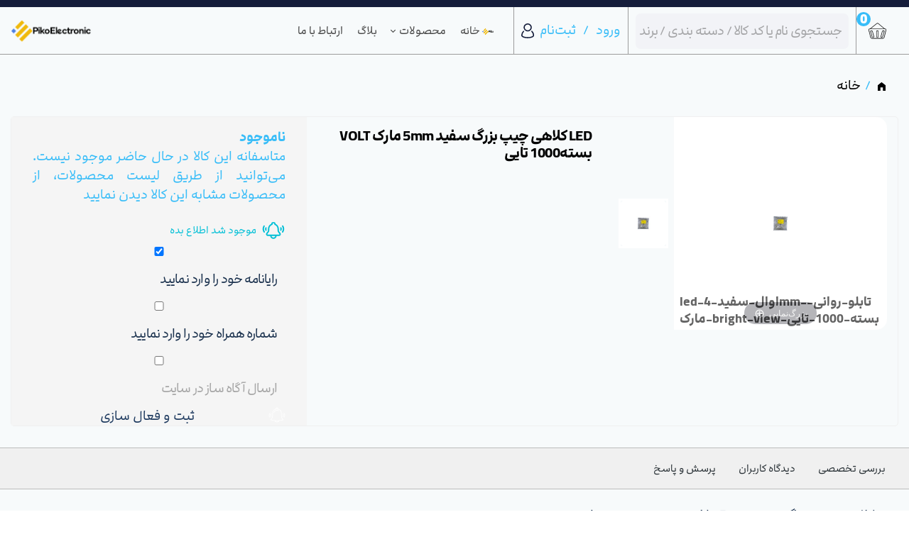

--- FILE ---
content_type: text/html; charset=utf-8
request_url: https://pikoelectronic.com/product/LED-%DA%A9%D9%84%D8%A7%D9%87%DB%8C-%DA%86%DB%8C%D9%BE-%D8%A8%D8%B2%D8%B1%DA%AF-%D8%B3%D9%81%DB%8C%D8%AF-5mm-%D9%85%D8%A7%D8%B1%DA%A9-VOLT-%D8%A8%D8%B3%D8%AA%D9%871000-%D8%AA%D8%A7%DB%8C%DB%8C
body_size: 150503
content:
<!DOCTYPE html>
<html  lang="fa-IR">
<head id="Head"><meta content="text/html; charset=UTF-8" http-equiv="Content-Type" />
<link href="/Portals/_default/Skins/minis/resource/css/global-basic.css?cdv=90" type="text/css" rel="stylesheet">
<!-- Google Tag Manager -->
<script>(function(w,d,s,l,i){w[l]=w[l]||[];w[l].push({'gtm.start':
new Date().getTime(),event:'gtm.js'});var f=d.getElementsByTagName(s)[0],
j=d.createElement(s),dl=l!='dataLayer'?'&l='+l:'';j.async=true;j.src=
'https://www.googletagmanager.com/gtm.js?id='+i+dl;f.parentNode.insertBefore(j,f);
})(window,document,'script','dataLayer','GTM-5VFH6HW4');</script>
<!-- End Google Tag Manager --><title>
	جزئیات محصول - LED کلاهی چیپ بزرگ سفید 5mm مارک VOLT بسته1000 تایی
</title><meta id="MetaDescription" name="description" content="LED کلاهی چیپ بزرگ سفید 5mm مارک VOLT بسته1000 تایی" /><link href='https://pikoelectronic.com/product/LED-کلاهی-چیپ-بزرگ-سفید-5mm-مارک-VOLT-بسته1000-تایی' rel='canonical' /><meta name="author" content="Hassan Anisi" /><link href='https://pikoelectronic.com/فروشنده/SuperUser Account' rel='author' /><link href='https://pikoelectronic.com/amp/product/LED-کلاهی-چیپ-بزرگ-سفید-5mm-مارک-VOLT-بسته1000-تایی.amp.html' rel='amphtml' /><meta property="og:site_name" content="فروشگاه آنلاین قطعات الکترونیک پیکو" /><meta property="og:title" content="{{Name}}" /><meta property="og:description" content="{{SearchDescription}}" /><meta property="og:url" content="https://pikoelectronic.com/product/LED-کلاهی-چیپ-بزرگ-سفید-5mm-مارک-VOLT-بسته1000-تایی" /><meta property="og:type" content="product" /><meta property="product:productid" content="492"><meta property="product:Categories" content="<span class='374'>374</span>"><meta property="product:Categories" content="<span class='374'>374</span>"><meta property="product:price:amount" content="0"><meta property="product:price:amount" content="0"><meta property="product:price:currency" content="IRR"><meta property="product:condition" content="{{Condition}}"><meta property="product:availability" content="instock"><meta property="og:image" content="https://pikoelectronic.com/Portals/0/eCommerce/Image/cf168b1b-1795-4c6f-93f4-66ea02a60577/350_350/c23d15d9-c16a-4b41-9336-299357240c04.jpg"><meta property="og:image" content="{{OrginalLogo}}"><meta name="twitter:card" content="product"><meta name="twitter:site" content="@فروشگاه آنلاین قطعات الکترونیک پیکو"><meta name="twitter:creator" content="@SuperUser Account" /><meta name="twitter:title" content="{{Name}}"><meta name="twitter:description" content="{{SearchDescription}}"><meta name="twitter:image" content="https://pikoelectronic.com/Portals/0/eCommerce/Image/cf168b1b-1795-4c6f-93f4-66ea02a60577/350_350/c23d15d9-c16a-4b41-9336-299357240c04.jpg"><meta name="twitter:label1" content="IRR"><meta name="twitter:data1" content="0"><script type='application/ld+json'>{ "@context": "https://www.schema.org", "@type": "Product", "name": "{{Name}}", "alternateName": null, "image": [ { "@type": "ImageObject", "contentUrl": "https://pikoelectronic.com/Portals/0/eCommerce/Image/cf168b1b-1795-4c6f-93f4-66ea02a60577/1200_1200/c23d15d9-c16a-4b41-9336-299357240c04.jpg", "description": "", "name": "led-اوال-سفید-4mm-تابلو-روانی-مارک-bright-view-بسته-1000-تایی" } ], "video": [], "description": "{{SearchDescription}}", "sku": 492, "url": "https://pikoelectronic.com/product/LED-کلاهی-چیپ-بزرگ-سفید-5mm-مارک-VOLT-بسته1000-تایی", "mpn": 492, "offers": { "@type": "AggregateOffer", "priceCurrency": "IRR", "lowPrice": 0, "highPrice": 0, "offerCount": 1, "offers": [ { "@type": "Offer", "price": "0", "priceCurrency": "IRR", "name": "LED کلاهی چیپ بزرگ سفید 5mm مارک VOLT بسته1000 تایی", "priceValidUntil": "2026-01-30", "itemCondition": "https://schema.org/NewCondition", "availability": "https://schema.org/InStock", "seller": { "@type": "Organization", "name": "SuperUser Account" } } ] } }</script><meta id="MetaRobots" name="robots" content="INDEX, FOLLOW" />
<style id="ContentBuilder-PageGlobalCSS" type="text/css">
#Body .pl-0{padding-left:0px;}
#Body .p-0{padding:0px;}
#Body .mb-20{margin-bottom:20px;}
#Body .pb-10{padding-bottom:10px;}
#Body .mr-10{margin-right:10px;}
#Body .mb-0{margin-bottom:0px;}
.is-box {display: table-cell; width:100%;height: 100%;position: relative;}
.is-content-800{max-width: 800px !important;}
.d-none{display: none !important;}
.d-flex{display: flex !important;}
.d-block{display: block !important;}
.flex-column{flex-direction:column!important;}
.justify-content-center{ justify-content:center!important;}
.justify-content-between{ justify-content:space-between!important;}
.align-items-center{ align-items: center!important;}
#Body .text-right{ text-align: right;}
#Body .text-left{ text-align: left;}
#Body .text-center{ text-align: center;}
.d-wrapper>div.is-section-auto.is-section {height: auto;}.d-wrapper>div.is-section-auto.is-section  .swiper-slide{height: auto;}
.d-wrapper>div.is-section-100 {height: 100vh;}
.position-relative {position: relative !important}
.position-absolute {position: absolute !important}
.clearfix::after {display: block;clear: both;content: ""}
@media(min-width:768px) {
#Body .pt-md-40{padding-top:40px;}
}
@media(min-width:992px) {
#Body .pt-lg-50{padding-top:50px;}
}
@media(min-width:1200px) {
#Body .pt-xl-50{padding-top:50px;}
}
</style><link href="/Resources/Shared/stylesheets/dnndefault/7.0.0/default.rtl.css?cdv=545" type="text/css" rel="stylesheet"/><link href="/Portals/_default/Skins/minis/resource/vendor/bootstrap/bootstrap.lite.css?cdv=545" type="text/css" rel="stylesheet"/><link href="/Portals/_default/Skins/minis/resource/css/jquery.mmenu.css?cdv=545" type="text/css" rel="stylesheet"/><link href="/Portals/_default/Skins/minis/resource/css/header.css?cdv=545" type="text/css" rel="stylesheet"/><link href="/Portals/_default/Skins/minis/resource/css/theme.css?cdv=545" type="text/css" rel="stylesheet"/><link href="/Portals/_default/Skins/minis/resource/header/megamenu/megamenu.css?cdv=545" type="text/css" rel="stylesheet"/><link href="/Portals/_default/Skins/minis/resource/css/backtop.css?cdv=545" type="text/css" rel="stylesheet"/><link href="/Portals/_default/Skins/minis/Layouts/0/LayoutDB.Header.default.css?cdv=545" type="text/css" rel="stylesheet"/><link href="/Portals/_default/Skins/minis/Layouts/0/LayoutDB.Content.default.css?cdv=545" type="text/css" rel="stylesheet"/><link href="/Portals/_default/Skins/minis/Layouts/0/LayoutDB.Footer.default.css?cdv=545" type="text/css" rel="stylesheet"/><link href="/DesktopModules/Links/module.rtl.css?cdv=545" type="text/css" rel="stylesheet"/><link href="/DesktopModules/eCommerce/module.rtl.css?cdv=545" type="text/css" rel="stylesheet"/><link href="/Portals/_default/Skins/minis/skin.css?cdv=545" type="text/css" rel="stylesheet"/><link href="/Portals/_default/Skins/minis/global-0.css?cdv=545" type="text/css" rel="stylesheet"/><link href="/Portals/_default/Skins/minis/page-35-جزئیات-محصول.css?cdv=545" type="text/css" rel="stylesheet"/><link href="/Portals/_default/containers/minis/container.css?cdv=545" type="text/css" rel="stylesheet"/><link href="/DesktopModules/eCommerce/Template/Skin/Categories/piko/css/style.rtl.css?cdv=545" type="text/css" rel="stylesheet"/><link href="/DesktopModules/eCommerce/Template/Skin/CartMenu/CartDesktop/css/style.rtl.css?cdv=545" type="text/css" rel="stylesheet"/><link href="/DesktopModules/eCommerce/Template/Skin/Search/Pikodesktop/css/style.css?cdv=545" type="text/css" rel="stylesheet"/><link href="/DesktopModules/eCommerce/js/Like/jquery.thumbs.css?cdv=545" type="text/css" rel="stylesheet"/><link href="/DesktopModules/eCommerce/js/fancybox/jquery.fancybox.min.css?cdv=545" type="text/css" rel="stylesheet"/><link href="/DesktopModules/eCommerce/js/jssocials/css/jssocials.css?cdv=545" type="text/css" rel="stylesheet"/><link href="/DesktopModules/eCommerce/js/browserBookmark/addtohomescreen.css?cdv=545" type="text/css" rel="stylesheet"/><link href="/DesktopModules/eCommerce/js/jssocials/css/theme/jssocials-theme-flat.css?cdv=545" type="text/css" rel="stylesheet"/><link href="/DesktopModules/eCommerce/js/bookmark/jquery.bookmark.css?cdv=545" type="text/css" rel="stylesheet"/><link href="/DesktopModules/eCommerce/js/notifications/css/lobibox.min.rtl.css?cdv=545" type="text/css" rel="stylesheet"/><link href="/DesktopModules/eCommerce/js/rating/jquery.rateyo.min.css?cdv=545" type="text/css" rel="stylesheet"/><link href="/DesktopModules/eCommerce/js/magictoolbox/magicslideshow/magicslideshow.css?cdv=545" type="text/css" rel="stylesheet"/><link href="/DesktopModules/eCommerce/js/magictoolbox/magiczoomplus/magiczoomplus.css?cdv=545" type="text/css" rel="stylesheet"/><link href="/DesktopModules/eCommerce/js/magictoolbox/magic360/magic360.css?cdv=545" type="text/css" rel="stylesheet"/><link href="/DesktopModules/eCommerce/js/magictoolbox/magicthumb/magicthumb.css?cdv=545" type="text/css" rel="stylesheet"/><link href="/DesktopModules/eCommerce/js/magictoolbox/magicscroll/magicscroll.css?cdv=545" type="text/css" rel="stylesheet"/><link href="/DesktopModules/eCommerce/Template/Detail/Final/css/style.rtl.css?cdv=545" type="text/css" rel="stylesheet"/><link href="/DesktopModules/eCommerce/Template/Detail/Final/css/remodal.css?cdv=545" type="text/css" rel="stylesheet"/><link href="/DesktopModules/eCommerce/Template/Detail/Final/css/remodal-default-theme.css?cdv=545" type="text/css" rel="stylesheet"/><link href="/DesktopModules/eCommerce/Template/Detail/Final/css/swiper-bundle.min.css?cdv=545" type="text/css" rel="stylesheet"/><link href="/Portals/_default/Skins/minis/Resource/vendor/content-builder/box/box.css?cdv=545" type="text/css" rel="stylesheet"/><link href="/Portals/_default/Skins/minis/resource/header/mobilemenu/mobilemenu.css?cdv=545" media="none" title="all" onload="this.media=this.title" type="text/css" rel="stylesheet"/><script src="/Resources/libraries/jQuery/03_05_01/jquery.js?cdv=545" type="text/javascript"></script><script src="/Resources/libraries/jQuery-Migrate/03_04_00/jquery-migrate.js?cdv=545" type="text/javascript"></script><script src="/DesktopModules/eCommerce/js/Controller/ServicesFramework.js?cdv=545" type="text/javascript"></script><script src="/DesktopModules/eCommerce/js/lazy/jquery.lazy.min.js?cdv=545" type="text/javascript"></script><script src="/DesktopModules/eCommerce/Template/Skin/Search/Pikodesktop/js/script.js?cdv=545" type="text/javascript"></script><link rel='SHORTCUT ICON' href='/Portals/0/PikoIcon.ico?ver=PQIXQqI5NfcfuBWsKgYGgQ%3d%3d' type='image/x-icon' /><meta name="viewport" content="width=device-width,height=device-height, minimum-scale=1.0" /><meta http-equiv="X-UA-Compatible" content="IE=edge" /><meta name="format-detection" content="telephone=no" /></head>
<body id="Body" class="rtl ">

    <form method="post" action="/product/LED-کلاهی-چیپ-بزرگ-سفید-5mm-مارک-VOLT-بسته1000-تایی" id="Form" enctype="multipart/form-data">
<div class="aspNetHidden">
<input type="hidden" name="__EVENTTARGET" id="__EVENTTARGET" value="" />
<input type="hidden" name="__EVENTARGUMENT" id="__EVENTARGUMENT" value="" />
<input type="hidden" name="__VIEWSTATE" id="__VIEWSTATE" value="IXIPTYCxdebk9JzaLQ5hjulOBmEJ5Robw8ArZY5ku0IDz5T0DUt3x2/mHuK7JznYqy3Df+rXcEU33Slbd9tbvMnL0UbQl3/FWqwBdBpSqcLGovBfW19JpvZuKhVJv11kWl9kKP+0HMBWCUvqNZKaKLBt3nu2gVtl/g4qVVAtBVtCP8aOS/wn1kaRiyZXgvnB4jrUrf/8NsAr6F49RKlAvX7Kz1lzou7YWnd12XoEr1Gy2YNWqn/xoiKEekWsaklOKGspcRE64mqLkquAaxapSZOBZNXH/zrvnMVwQipbY4VKbu/[base64]/Ao7ZkHAdt5o2RuDBNzEvuD9mpofGFqrctFKhyy1v6B2LQmceIpO0YygCTzZaopxQPCgzsYWCpLxirbVige/++LpSSdWK4eWKHL9HkGpnQ7ejMi/mKoABVZkBZQQhuVhmc08jEBtJttwPf2nEU9jsas8N+tBhTInO/PECgQde/9aGNUFtF1v8TcrwsHoA6N2HEfv9UMi0LSSRMt9d63OiZHWUrc/ZUn0xLqH7HgVE+FooE90UnO5KabJFs6YZVb3fwbgP9Yeu7qkT+mY5LdQpIM+zr0MU4u0FxS8V5RjbzZhrtGJRNKmIDJVP33LTSFfJohQZDfOImN/txRw8+fNbh0ADF1OFrh+zagb6GH1tT1+g0VMTv04Pk1sdYD0D9O4tUIar3CO6iom7ax+p/DjWvQBxFjRlKdTm8fYKmvokPgrqvyubjFCK0sszIMN6dIBpfihFxgAYswWcEuaszuk8usiW/bXPHxkYn1zhZ0rZ5W9x2aKx35yWrZvj3iQ2x9PnMFIbXnpA7e8Mx9WeukVZ/tK2WbFRMATOOML9Uw4P2JuvmLUvXONjNB3Ic8srjudKtMxblmHy3OY0QGlIlju4RmSit9KV4jZcZM653wuYTX1EtlXOBbICj3DHzUEss43t2mjh4XqTxX8fiWnvefqse6dx6QXMquX/jKHNKSAfmT6KKecTTZO//c6GdsDOzw1i0MZDaeNrDfPMcdjSqE+y42X+AYt68khkNgr4+kZLu+DI0JvwtpwpSbwFOE45dB9HnonbNB4Y4kBcHgYRZq16vPhLIGFj17yoD/Xmk2nO4QwiRlfzJaPe7qbjFBoCVDIpdzNUumIdXMfHmd0OTq/xwLoH8gaL0q/duacwj7CkSJf2IYOEdYoJ1npwlSFNrgVp6gq9xRrEqHqmLkJeXl0Kthp95yE7tWl/Y3BeXt6OsyDjwwJppA5rzqVdO0Xz5Ti228fh64Mpxr+5sRumFHSTdJyxugL8Of35Orl08cZCJC5o2tYndZxhHP2fSUGkvVncJv4SJKscPRuhs7rQ2kT9nqnbuBKl5OGJIrZ5Yr2c5051Io3R9Lio7JPO2YhEv8lPJxOS3Ef35PD3EH9qWv9hC/Y1IqjmRrA+mN74G65b/ShUBSkd2NNAd+DAKjAkkIsZRIa+h5Kt4ITr6lVKCyhaKaxG4x5YZNPHDbJGsYvYMXuGQ4agBpDAeFVLV3nj4+BqaQq+cg1H9Xy1ZwZdWO8untY7T9n7A8cQ/JN7lEaq6UdR80k/[base64]/gm7+GLAnpjG2oURUHXJF+3Satt3WB6LuZYMvX0negs29OPa7iW7/2hMlYfei1OMxHYiMba9E/+hAiSj215NAX3wn0JholVwTIT64i6RGshGjvn91ZU+Q/NcQr7bFfZihuEULrkwIcUXOgohL0zi1obbxnESZ4J/E2F7eRCjDuOT/xv49YuDxDj6Cl1NmzqLNkcwdcYt0VJBQ/pbmRowMNPEI3ry6gusgNsbXbfemIeIYogBv5yW7kNtonjzXqSgho0+sfWWHNeAI8sqN1FgZ9+UBYZx31nk1uI23JSF9ZUab/TxtOKvy0jB4prJRHZzbYfWmL4M7FU3uTkRUpKqk/2iKPIpaZGr+KAbn7RzcBlHKW9TF0Ep7NTEjAnnDOTGblYJhl2KVQC+v8pGz6/gpWmhLjClqOdf80Rq4hdDwXkPXnYEVPGphgKRa6g8G4WxrXrYlwFm2UUmkAmkMPVpVXBmlV4/gJfwPlL2IJPF42sOnaou4eMJyXdpP8hiqzVK8q8KfhsX2PWaEnGcWKy+bFIj9XjbtR/6if8173zJJcO98RIkALa+b4O6SeEE0T1J3YR3popf+w9RnQWblhBWVZHzW/WaPjoYWHCfH6Pm0fk1alQ70zhmRB7Bq1iB8GjDWuxnn2ZY+Z0O/epCCD76EgHV9V6vsO/dZNfn50FAI31YfWGfLWuBqPMz3+t6jy7rq4mKorsb2rH+i2d2JwINPpKWMfahGnlxUl5go1KIdKnkYJWuCSY1M2ug2UJz4apR1P51S5bVcWk/iI/+W0nTOdVAlauSkrrfbnjnfxOwwFgn1Zw1vDJ9DBFWW1h8NqJ9gizaV8tIlVoYefWMklcwv9QK5noKCf9HI95WyvpfM8+86mbmP3lO6/H2q4peIRsA4ugZgwJUMX5CblLbaaOI6p25ouHXApGgYqfnkfb0jAEySY4vQhLqWlYJGcvdCd/sBWgzwDbXhm+6Gn6RaN+qJ/petD4IdmagYHFjGJDXlJ5l61ElZ2h7g4w+q/emlNp0MYapnXYtb0e4cwL2+UcWMxU5NBOwUQJ0oMFaTI54pXEAtteXNMJRRlLFFLtPLx5ap3B9Q8nrMhJjUp2kMJhus2XSFRKhPPYaIhT5jjhhKti/mIvhWqMm/xFfRi8mDbZm6AEiudT7MWz02wR67t9709iFjf7YToz0ostKLJJX8Z32PBKIjHmPWz3EAfMZBMWpsLz1cTFQamc/ciJuJd2gEi2LJ7ss2eFfZL6Lph2kiczNZIxn4dXxI/OxmZrwkZ8ComRJADdXF1XCurRSEMQ2xNGnLCYIUVVH6hJIPC3r5SRupFmkp/MyjBP+R5vDuT7ajazUBJzY8iIzVDyEzPQXxcJXPHf/05ldqCHsHcUPmYgAFEBWxO3K7td8rzjISqQB2oQU4GrGKXs8bI93v9+52x2c0XpXuEBEXqV6XT9yVm/5VoRzm9yYPG4dLTQgQo8n5AE7jWUINhYyDWAcFZZuz/TJJJhgvGjnOjW+b/2v7WZIV0G3jDDhuC9yTP7s1oDblakNEWII7mv9E9iuKlmoBKe/KfkqQO9UMlQkXNgUf11m/96RqQW13qdLGdaPVhnUn1TIf5qEyAz1DgKHGIbid6w/0esjwEF//Bwie7g06G6ftpL8C12kJbpBMcYK63aiW95e+C/AZa7WCDwFtRmjl4HjfKYZ1jqrFjtyFc2T1NTeEUmU/cftNIVP73X+QoPmuFTU2IHVgJ711Svb8pXY6c+52UDMT89stWA7EYVE2cEHL6ClT49XPwVSXSQhE4scSoOG43f69T/0yGdpBUs7URxFUgdMtEn8VbsFsTzzspOKyyYwT13Z5r1FbYiS9Z5//1fhI46sj+3MPSOLBlEG9i9u1hSItIcMNdIhj9cfmB1qgQv/phuG7jUez4ot7IBSvfD2s/8Qj7coIftIokoqWWK+QxluqsrC/umY6CJmz0wBJipGBuMn0eNIr/cWtkgGxDwmgjdP6VVF0yE/Yf95bVAJuqLGaJvvSSy1piiv+PQpvVleaL2inKjmimjnHzhuf7kehI4Qc1P6Oj+eCmtbBuI4ZJoX8sN1Ktk/QhBvlSOLCco4J7YXJJv4UOyfwSMV3NPy/ZYzjltvkdi3+w3Nw3gJy9S3HLkvIZ1Nnt3+ZedLbygMB4EqR9AXxq5hcSH/[base64]/ZSacHYPQCagdejjKU8lKMhiuc9pSIkykD5jKobci8z7h4dhHRpIF9193Ze7Gqnn8fdYFj1tDaXiUyFvQrmEGCaqyyKcDrfkKAdpwTohoFx+B3O5HF0jSBq8/xeHHVuXqnQ4kE6dFcP8QVG1sh/hXz+EZbkU5w0AD0LDV1Eyyq33M9Sdwc6Uts13u46Bp+aQeWGN2twaZT/OL5QCeYyzStr2TRy41XrVjndxwjkIYz5l2DhrB81PNVs9oNl00LnP6nk+l9ro/veP2F84TnT6agW5xApUvuZobDNp4YRRWwgKPgFxRK7e4TsxpHX7uC1Fy+RU9RQn0npaA7KIHXAt2kZ8ovdj+3SrHTi/VT2U4cL8CSH5OVDJB9Mvg/klHQQlAaIw0ecLRyMeBuN2qFD1S21mIlNVq3PXOIWuJRg8gGCNneFcf2KneAmvjY5cL1B8lluoXHj/uzM/dn19o3RygfxK8e3UHq6kO+mw024p1WJuryYj1K/rR0slv8qnQd5rIbwQCEUqcQYpUeJgSfoHYGmwMgvx+0EyaysIPtBzTXUyRZTM65qH85XCsR0RKpsNyAQeBG5KahYahRkZkQIrZCjkBmuQwXoZ2SRMyv8RB30A5E+WAIsCdwVA1QWzFdrlgPiwpTUxBmV/sf1CnMtlPHRQp+rt5JSCjgazYnRbkChee254XuXF+ThGmMPGpqtfuC6R1ojaFNdwRNY0snNX47hhs/jyugBvscEv0Fv50YxR36gtho8Qpj4MJS49WMWFSpMx71jeWHpSDzSfsMqbvINnXriJqk7Wmhp9GO6C0/D7GLV5MHk7xFKIp0jSrZHoKYgEg913sff83ikhrLOfSN3KWmCcTsUup8Q3rRTadL23fBnmSk1IS0k5NTvhDUUnyYClhuoZHqM6jLrAtdx/6xyoKX97HONm2y0+JMtWbqbzSojsS12mWzstbnLqnWKsa2ZLkwXn2RV88TYK+rRkrbqKXbh4FRyrfMcPthQ8IgNPrbL58goHjLDbqGsVijMBGpuO6YOZzCO2OMfr/KzpLVbGNvIJebuQiKYns5M2ytbThnbftKcAztlK225Etdrrpb1bMl+eqm0tQXpJegHmSmEgVUY/MutVQ6rycE6Sx7cz8+dCEOe2giOBibxiF984eoVe7Cqe6MdOwMeWnCHTRBIeYWwBT6cczoNQmdy1IoT4emMgAX9yhv/C3Tz+KC+WtQM3+77Z+3IP96cxxgwpitZMyZJcKfqjv1HBxukxsJtnBgZX9TSfdEfUBVcw5v++RqicynFiAaTLjoUtju0/alpn2MavmG4ERkW0bLFNH1bjPfiBdZbzYkmyAPBL9AJdBxZq82U32Btw/DYCWKY8apGEJnynix1eCtqREhDwWE8thty9MLrCG4GKgTQOO7qLXJrMkh5ip0iItv47OHDJcKSMXyyP/BeUBnUW3664pUG9g1m/VP79A2CO+LR8sfD5Q9fDJnZMDCwqG5OIzyeW+mtfLsoqL0A+uUCgDfJ9zsI3iWAU4LnOAXq0FH4lnV//4XRQv408YWSaQU3E8+1J9i+nAtLaOsn2VC5q94YDveU362yHafztD7ug078voI4Yq2e8NM/hhDBON7grH6itVHonycwZPHAZEKx/bbzAvAFcGQiBkwlluJQ8n9reC86Fgms1ncvItS0CZaFdcAGamYO5jJWhsPsRMFn8Zql+rAXExlhSHaMVDdkOv22WfaC2WgK1gNEIt+G/0UD8lki8u++Ubl5vNZxzwnbmPdquaoeTwIFZs2n6EX2B4GEbLvTIJ95TRUlJ1mxnoVxVfnDMZUUFEGuqoO1OO7lz4+ENQI5o73IlkX4r9x/9QCRRdoOsoUZAeg/i0Wy3Q7MTZNwIopjg9frt/h4qEpY4o0F27cFXukKPRh6cn0+pOkhG/jnvS/UFroWWux0NhVFsiVphTr4+k6E2C8exJ3V7dvJTxESVCUrYkq2MiacW7nht/QBbNvdJoFTQ6JeGgQxfPUj2vpE0ikcE+ZV8RFTCAgYLfAVrs6qg6JsCWY94xo7QBqCevNxdjS1OAg5W0nvViNyPevH8cQFeqI4O3ZFbfOhFimuXMGBFR4RQOD4LtKAMHoiIvHk/LZCLW8bSxfRGVnd2br8LBvaQkFauRknR+dbST8FCwvn/Iblqh9GvNBgFkuJJr596k6TwDPoJSYDsrXQDB+4U3H1atx1Es5gsyJeRgDV60rwb/Jvk87I8Wmcugk2laqYuboGczonQ6n06tKSlw20lRKD4kknOIXJuVEAEQzZ84oU6sAZJX+h/DKsVUhOB9hKRp+xcHqwWWX8q63dEYpUKXXkelZv5w/e0lCOAK3BCBZQrG5LjszfF86/z2dXy4QkyvwLsmuizWsYPXVtcfESRoY/eAB4Vb7uml1EL0StNIrAryewQHjxSw/MEYDpUz0w2uzDllJjW86uXPdTaTvAAiameiFw2BFhVa9rjDImBOTnkxHJPgjsrqRyECEAJ4o/0U/apkvVEwgtjz3TnuzDWOJze9pi2O/LoTzdsLptiDLHMOAMI+e6i5y3cFt7jjPvD7+CNZV5lrNamW9hNVRCiUQ15b8YOR1xfmQjYRqLvj0VQ7r/EvRhpT7AtEMBA8sq+6Zhyb1cmNrZF79+7Fm/IGhfUEdmGGW8CvSqqTK/9scYWlS7nLjHMNclb4iZk3oZ58+Dq1HDQ4Lz7o+Apkt3QvSc7Q33yJfY/+gL8anqscK3uhjH9eitfmlpSoCMSIW1nX8t1vsyBr+CgAv6zPZVsJj94x4sbINtMeF4gPPQ8fjXDaMB1j5KHMmJwsPDbz9zABsIzeAHfQqKYnkbMlzTCWpFDiOThxfPNwO8fpK/BKamOaM5mtrAW4X3UA5n0j/FYfnKop8jxkWYzSPKx/W5Xh1OlwQPC5nWZyMcwvxF+vvemLtGu5JjY9wiGDOKqAcuZVy7SoPS1bj9xFwhXe8leUNUn6l7vreIvelo4aMSZHIze5kP6l3fKikNTM+ifTc7KXZ31Q/4y4ZO1dqGBIm6iLP0pQiqKaEuJAOnCHWIx4PRAA6jq3+FWUzRMp/cfTBxL92ZzhFBuFI+E8qFMnN+CzIDwUyRQFDfHbiYI5aQKPNGQ6TNphbbJNt7QwyZI2W4r7jhmrUiWY05+D3xWYxwBEVB5gbGUvGuzI9upebbW1ZOryw3JhdNHbWffyWRYYcrvp8nRXqm4XPKhkdbL+uuV0ct+Pa1o9CWidX+MwsRgqU2jpi/uykZeQuiJcDdMAUl1zQWEABTiPOdVyP1KPILjDbJC7CfSD5PHZfeYibNTTkKFh1cfr8wDKp+IATMMol+nmkmbUv00iBf76u5cHHFmED8y/jXbW8YKOZ83EOIWiO+AXSVs+mTiF3dLTgVYqUiv1xuEJjYlPPjxDRL1Cfar/[base64]/Md+UgxS9gOOPX9hDlLvMZ3c8cttCNwFYeiqdwXSEnX7dPrhBAOi5eU2p9paHDr0UAQGDXkT/uM5sDIsn/pU7B1CuzNqfiHLm8sXFfeClhP5SrTSTLZmV6ZKRc8gfYTUs73DdP0/YZJv7p4dFA+315G8poSWLUzOnsj8qeajIVCOsiVhVb6cvRfSfR8Y0je7Rvb3233BSUPkLpdyyMWNSk370dTvaub/Rmk9rnGrrXFJ4auoxZh+GdxKr13JdtCDnwreuxwvdEcfoKcE8GnCYDQTp/ZYvoU3UYPLlI7HkM+dKMe0BTK5mwUNUaG0fAWiZT9iLBMs6xnIOhuqSNzxldeVYIhbZnUDYlBRwm4EFSqFzpVNnkJNrAkehlgwnn7s9SP2P/xY2xcpgRQ9pWHLOUfvivVCgbbBnjPxHv6ipzxvv5N6OdGtoouxNl1XcVtybQX/WgxMrvU2u9/7fAxB6ohpce3Fn0pUHDiWhWKVyaI1zE+alndar2hX/KaKq1eQKbZlcwosK/Oeu/PUvprCIenqyqSKxhfCtQg/s+Vkbgww/g2JGlDOhkZ3cCPoAU0p9K5a1TU5ZKUih0DPUTBERng4vbRkgKoMjyIIk5g1oHi9N1peYzqdWcFxOmv4z6ogSHHpXeXhquSDpAQMmc7CIDbIo2JXapMH1ZtN7zIUqmcIEOjXB2iF7b5r9frzBkpdbNRLEyagGv9y24pFY/RoLKcpI0XzIyRInGM2GgXC8ZCBeuC6jQDOTx8/JmIofpOTx+hHPLY3kfHapE8FoCZwln837CU7KBV44sCiEz44fVW2ZtErazRnVjUMZfZNwrxIk/AgYBFh0p4rRELCKQ9BAWRM9Tzn0QvauZG5CEg6ZCWTpqikKQCD7g8MEm56i8jDBtLG+J8LgemubgKVhDYoU+xSMXPwBPbqDK8q/ZDDa40jCj7hLE6AQIgPrIlJdmn5mMkDP1yuLLL311/9O5KSQCPSj6kTUaYQn6L8qpFjfd4hc9nNDDdra/T82sHzEskvKaY0KCfUUSRx6rXTRyVljb+Svr76jKVroHWvbNgpYOzUR3TwI+X7m2Y7UytnD5rS6Y4/4/0mGVs8etaMPUdlBoKml8Mt/2F/Zb6FzV0jTG7/XaxsLmPdVlEG5/qPqaXIh8HAPB4+rnFqnDEjp1NTgua5GtqskvE5Os/gbuqzQScZNcbmgpRPC+weNTQ8fYgkwJWs6GZJ6yGHuXMeoH1ORSBNgmI9Xq9IhexOySQnJsipBuFH1YSQc8C6NMPtCdRIZTF1LRnxLOJpeRxbP+1MH/srPrhKbDJmYTaxQype5MwC27jwhF0FxKUpZpmxYXN6SiLxXczlmhMahFSmSn/RCpsNSpD7EdXydJMCDJ9hqLwxBsU4szby+3nKvnuMp5ZAQAovSma/Tn3D0PW13578LZbdnnK9BhmuYfB9CVI+Vkq2X+kHwgUIV/4uQA7HpGczJ9HOUAQQo8ZeJbsPQTGGA4Kj25qaKgzjo5tgOgiJPvn0Qj1bgExnbw/aRlur4qfySzL0Y3jWcUlkB6T00kYD/ODTKpBxp1KQNE2cH+S8eXUG7cX2zokIC56zs/UW8eW3EIVI3LBZEPilgDgufUni7YH+PumFfiEFedq1/[base64]/z/jVr36C5wAqfHqxhSZlXCniSqitu+CkSlDHMCk0CEDmDZDWtumg8qKeD1AP3hdClNwG6QzB2uM61+CUddoKk7eUDrbwYnzj2xdR37qO+JeOWQ7xrxEFs/DBsMoIRmCEiJCIGsYHZ8Y072iD8HQUEGIUKEPv/Z4JozzrwcXzddJR6ERnr0RaJp7uh+1yeg/2+GvqISlY9aV1JaNzUeygW/zytdMiSwXbxxJzy4X72frLe8ITSzz8AyhDfiV+5C3PpMTGqilLkoGF+xVzumNFYScUutrnsf1Ye4ihnxOm5HK2xQ73bORBFGFfBsqSIgX2LoGZZ4jkylBTcadNjcXy0/T/QjMH/u8lYeFD6ZB/[base64]/ZYDllEY5gfkjqZwuCwAAR3X/PCRmu7XuXPUengfcS94s8+XWdSCBG+UTIEbbWFpthbcAr1exohzZHULNrZ+9l6MNzQaqoyKEzxqxXIocYZsewktir0dUYjG4oRgXtoLFX0Ak5kevCJII1Tp000uV5Jh60EYOhj+poFLM18w8RvhoA3c9bGBYBwpbZ9lJaoN/1nTMPz40ay16NeILWG1B31fiLuObz8TlT6zLzFKy+pz+56ECTekXxjGflhTyiW7GYG5YWKYUGYHwvUm5NiW6EU2u+JIQcvito51ereoAhmOcFb+/Po38ZPQO7bXnRNvdurUnGHKSeBBvGld9LdabO/[base64]/B1ZYZk8vJA8ht1LCQ8lkcAjBM9kgj9ESwBijaNOwVRe5er8kHmgMnRcDpTU7pcicJ9ez7JbM2k73N+EFdj/[base64]/xJYbMiAXhkBXsyzaSf2CoNoy4OTu5C0yyX8Uj80ra6m1LIpD/xryT4ywK1rI/74amoJFv3vAFczj493b32c6cLKNsvpbDfY4hZws3GyOz9rxqLB7QVpmxf6CigBKlw6TypN5t84wnNR1S9wbsNaOr16Lqbs8pDWMIcxMRyuPZVgFuGgE2GlU6l2IwdKWDYtBOM3tttHpis3EkBCakSgtlcY8x5qOBw0aE+UWg2Ib/6CwwELuLM/Y9DOu3tt8TWr2neEGSWbZQP3AjIt9at/BtesN1ym0kNRXraBBKTGk5rOQokST8UXWihlnlt2VAo37RfHkU6fQON8VKLI4kbSU2S2shQBumH3/5iKSchgYwl/UA+bEl8lCb13DEAXiJebsq9MTPQ13opaQ4MYQF+W3Hx8NDunVae3U4BuL2ckGnSdZSaMj2Qf2VxNLCb9B8cLwC1kiWCi+KrZbrbaKfj5LVs3Q/YYzECnWJpQ/EGV9ek93J6Tq7m/yG4t+9MBK8yDglpjR/GMIYZJMVJN4OA1BNnDHKAd8GWOU+/oja7wfS9rOdm2a0vMAKpcl/QFd7alx5H4XEXnriFRpRsNOEMhTK2cf8ice3On49EmZDxyLMzsDYFgsqDEvwcvZM1SzlWa2/[base64]/QIDVESRN4dccYP02YhvAxw2lVHFfT8ms72J81Zr2lzTw9iozQSDGsAagRxq/slxwUsgFM88/Z04PhCsPSohEila2xl7PPCgQY0L6MOclsQ9hXLbh4VBx41dI63gKrN7Lb3j+avbPK2nD83JRE8WpY6r33lQ1XAPqufryrkwhDnZKryvquzxirY70Gw6BCkMDnMiVj25d0J8W/e+/8i1EVedVhqZaLi/Thz3Cx8FQmmXqpDAclYkArwrj/lQfnLSspN1pAehRVPuLXFSfaH9JnhStVseitIlnNqjqJtsfK35IpT3Xc1JtENWPld7puZE7Nnvj3aCDDR5jcfzTaSaqt1EPhM0zg4Q/PhZ/C7AgBLjOwWvYpwE3CBt2m9bCag4S5GMkt7OX3s71daJPcmLhGYH1EuLpSR/lkGcZ2Tm0qa6d4Lc+780y+vekxYHkJ7JENuwVnVcxpUit3SMh75TJVdZ0RabW9kVUffHzDBHC5HsRRajvw8kiKoAp28x/NuB9FkD1Y9Ig2YDY/xLGYwdtNva5zhA/Tlp2QUAr1ydK/AJIO4rwxmVi2Ze8qdgSzK5eg6kWBagj+DATy2R2fJsN/jMu80PGe+CWfTWE0p6LaMLU2pbfyO5GvSF2fw+Y3JN67YYxYHqpcAbFG5t0VTdzwT3BSpEm2eTfmtFyM+WQ2Ejmi9h+BAcJJgY6xTDAb5oay25aSHBCPcFQDwZ4seT7JlYAy5ed6rYJqWcFnkJKxgK1M1TeFzdc90YCXbTNnwk2M37WBPjNjdfOAJCci+rSFYVre6V/nUKZihzvZB2Yz+IF50k76A/9nsS0cw3S/4h9C9r/IiRPnV2Fk9sMtvK3YubkwZZPIpZoGROZj+IgNgj5mDo3qRojQNQHzDRATs7w/QhquPaa/HEiPq0Yitnbw/bsK+H2IeCjNZFWH3NP3pB7Gww1wJi6P1OL3zfTEY+TES5eWKz8nvUr2j9p3YaNZ0ICaoVlIo9upmLxoYFEjS+/b+fo4QNVt0rd+WMz2PdKrPSUmswYzZYJE4PLjVlEXPslimhmpMbmUndj4tmEwytwoAfFCv6BKUEPXI6fc52/ZtVUsfdZ+aC/8MmCL9Tcg8WpLpMU8hrSPQ7XUQ2fy7ajjzN7rF4fhrj7UVZNPaQZhekXui/TuRK2q3Ai/Oex8iaME+2QLqn2lQ/Cm80/0IZxaN28fnVADv6F6uCj2X/1ySDiYwDEu0+j69AupE5WwdtKKkjiD6GWZFQLn4A3ozZN75uRejHMrTVNSYVl+EX6UimbRZprA200HjFtvX5agqD988DLBMO00Cw2mJ586Z2KzVblK0FwWNleYErExfEgNYQopE9HU49b9icCQIJm+Q74R5jKUe80qjwsIaq7yOnWxURdcGQY6ywhB3vEu8Q5Lv/[base64]/56O2ywBWYWXvGw2i/O4qqnnA4OL7y7N75oxjS1CjrIN5A8wyC6vW+1l5hTNoKYwmtnVetK+3EBQh4h9sjQbUhOplc+yYn9NXFQJM5ZnmNZu+6qbdKAGVMfmFC+IphXSBZvDmbY8+Rs8HGkJX4R22vGPS9YDN/Ii+V+2mmf6S6/Wk5UJwy1FJCJOIyk/hHtCeNMsc/Zipv38XC9COF8VWOyr4BXfZVjimaiww9TYdt2NUt1CCu4kivevxgWk7inPRtKBLrDZOQyFAimJYiq7Ip6qQ9m80/IWIvkGOkkAOHdkSCj2gsvE1YR9WqFFz97uorHBVLl0wXoD1u2/0mGneKsIOmWuMY26ch0opFRYEJCDGOrx5Yl4/ZhdbNDS3hHhdrs+02a1M08YrEoCLlm8EG4Ed/HcyDEnBDnELCfhOVRQlCFOm3LXp9t8cJqt1BsA11QkFqW6mE6p/lejmtUUeD7UKuDZj9huW7t91biMXY+ZLD/OAan3mZoH5MqaKRkXoqXgdzHUtkKPOTNfKuwnyaOo/YD0JDms6G2Uia4Bq8wlxMJhJN+2k4oC6NOkJp1C+Eaycd9RpMJ9J+nlqq0p2jUQwohFTxIGwRtAHLw+vCDslFrbv/zmCMLAhkzdBFdU5gtEtbeJ2s1MMdasEd9+we2ClWUSDLyoYNHmARIbVWao2AmJlYwGk4lH/zCTZorXeMR6ErC1G8eQFNXEuqBr1IoN8qlnS8FVLmaj80/ixJ2Nxj/zDTKKnxW1SvwCXJU2fJLHtGV/r83UZxoYRmiNO8XMTrXrOZ0ZR5HWnRxcX6W04kV2cIe1Sx0aI1BydbZ/UhhkP+8C11eddB6OKO7ZhT4gQJvcSLVcn47ENgiKHWS8a3Y5pyJy0aF3/ecF4l2bGQiunWnHKOKz7ppSuebxA1zcOst4I+blQoLOXep+D3ZRr7sAizrfRmTlusatGLB07iCuI4HrWtUVV94wl+1wcdO9nbeY5t9eWkzChSZiNvaebLZ2Ndft1pFxzK2zXd2kVNvNLahSVP25uDZvKl6/g46lhXaVh3GRA0UL3VbFOJMeZfoLtMIl+RaQ+y3f8qb2zmgFFJqynztpboiXLYW6/C+2rWtXCj5UcLnTvRD/kfbXbdfaCpjbj1CDj7p8HzZHy56cTmnCuM2u4GKYPfouNcFirjJAbg1hXFbj2S393oajdIisZ6pY/2FfBwH0LPsqHWhTGrgKkNgBhXs3ETL6EKt8XtEcNJFxA12qUUzX0ArNgtC7VuHGa3uBxbmmNtjiZCShU+K/UuiajZamSkbY/5KWz7Q+j66mYMgVrKUFSydd0avM+I/0Po9cPJ/nw1o4ZDj9Y5XVFXB7fFPgXngow4y+YrCwO/1FGT/nv8kqd2cLrQbA1A8mbJDPwQ4OYbeS+xrGZ2IbeTri2mRep6zwfhayo77T0QnMHp2kG9126ir8wRXSLyumpoGaciCSyrkVqesmhaggSjbPar1e/C2ggjpV49fRHy9cLKf4NIjYwYkkKkIhpnDVRKieesS3agSpz5HfBCZJ8T+2LFpwIVG+Mq35hLTPuHzeT57KFcfh9eOV0k/wnFMxpsqkZteOFe5vj9ZItiNqq83z5KoASY44ejFEJ9a9mzntCjkbKEjMmDoUg+DE90NHA3jJ4wN5Xd+xD17ya0D1cKy7RU2ZA/scuMIAHlNPYduqousoPfnf0yCIPleoPKjxTPwqukF/jjNaTIfJKe4vRZ5FyPFsIXMb/xNnhDFrQvR3jpATydRF/+e5iIenGHBAyj0eI40E6BZz34X0tRDg4Buxu2Yvl+68QS+qKM3DK6iJLSIEi16jX8b4aRJ2hqHFutbAooZa5CZPgxCw+1gnpLMoHTzOJRQYM5ooFk7nXD1+cpd/[base64]/tFX7bBlzQY4X5J9gfs7s/I1MYw1A9sK8JnHZw0QPwIlZtp40oGyN8YjPqwp7WBTjpx3bA5GZwVFltP3nC8k1YhH6+8DHC8nRLD6P5d+G2SZRb+9snYKc0vN2i3i2T95wA4vyMV85YTuep5S1dPUGg4nIYcqwx+teT6ud/BkFje52RgRPLlFZRubIuaMlaUpNRQEh+QhQxNYXS+IMFiMKl/gSyvJb8/Tzpi8WNaVh6nQf4RtVaQk+UfBhJAnCDLy1tLx0mCkH+7wz48rLx052lB1y+O61Q3FCpytoShIroqi8LaMfGbgdACNiaPdeB4CjsSNF+zq6sYnaAHj8Bxx21UfwKJemlUeO//RsVQdHZLc0wZhENV7yH70McDFHFSJOEhG1EKtKzaaHngDGyHidbhopuIlQKo4Ye+hZVKeLKgwMBFhUnmrNldnAFt+ZWkdUjIdsR2FqSPzxsumhwWsNHY1PsWgue2lUfNk+zjsctr/YhC1LrDNzyGPJX+2mi+fncpk8gxXi7heiItEBVm/w7DwGQBDoyTXrn8iPnUahhGGs/[base64]/buEri25FcCZ+mwEzYNGLBrkM+yiclKXm1ESEwEnmcEKkIWowH/34mHEVhZZaEqLngQ1UJskun3XrGpbWuC4qd7XrpNzfhIr6FAMm5XgQOzoLXEIHNCURul3QMSCb5kwbQY52gDqI/zLlMsa+A1DJmyMUu79nLHcxgOJ+8LaOuvkFD0s2mM12SqXS8NpnjrXuXuSL1UedkGODNw5Fgy71z/mF5a3NfGRCmkNBcl2xT1tf1p4KWkRykLBGKc/KFDk9BTfKkHhHOLWunOkIHtz02mEgAwwUE9p98kSUjPZvIKk+X+3NdT30EO96S6imNpirSFKcBW7YHMawqefuGF9LuxDtZWFtGv1PP6kuBunIBFEK/p8dP9/Tnc5xBWPo9hyV85P6UgK5ElKau8P8QF/uSRezjgAb8c35cnV3B90R3dgUz+eVdT/E/HkrHVk8744RNxm+zp2VtPizeu9Rf2ouOQgABBNSSFA1YOpHh/5Ku/4gYlc2X65m0VMe/qrAp/kbMZlNfjwlSTAiCymbkRaj3yqFopmn8w1QnjQxh2oAfKQjK31W3TOKzeNfr9eJEQtjWnOErwpdDFz1cPm7UHLExDfpcRIkD9UEgJrODrgCzrfFoPP8iGECIUyyk9y8UMvV5im0VRoiPaqcxF9NJO0/ya7VBwlYmwRbM2KUoQX10NOLN1Rmj9KJXzSquOPvsp0rQrMiu7wAEZGE9dWm3tXZ0NPXWEn9d34GlRz8FpNyN2YNYcS8Kj3ciobRgCiBbORfCABjT39RPuQ1DEDQ8T/XSmNcXkjRkxRBujO1jbM3t475J8A71+YUj/JgFz02XXWBYF6tuFp1bIErEksS0Vi8JbwT8Z2/8dpw5z4nMaWi34jKTw2PFd+IHHi5Wm1shZQnm89ZzNsd+nKlOzVKLppz8AekURl6IciK8JdXltuY/FNHpK3D5SwRfEZsaH/ynF+ntx8jCLZqzLSthSIE/LqP/QlIAIOCtfvPL6osY0sr6Uwa4g0ASKDCAxnMGEI0U+bgjhTQaHyQaTsqPOC7URoDgHXSmL6slZgnMsMb83Zg/0XHOX0gO1aGRwxoCjnizmuR0oHFEzjwHHBEvGpsWWRwitXPyZmYkB9L2A1OvodV9nswC5/BUQheO2DBR8iaK7bekHIRSU5/uccG5si8GLnDJ3r0sES6zNE22neVM0P7YUdvicBzAQU0x+bLDbywF7QXFMEGS38k8SlffLVprmgvyhF/uS7GTzKTBqdGLgPXCJpmB6Ah3IcIODDKYkh3GfzouG2hXLeSX1AUPuX3t4CUvted820AOGTT98wM6IBrmYd2OkhDfTYQRyzLN2rbvGA+uf5EgvhQsReZcao6xCmIU19pXIr86jvAuJVcxHjtTEPLwz6Gjc/cXeqyrumhJRZ6RNztPUqx3SR5AxHuA+IJBLJx+LgGhrx5OOg7K5L5XieXbcL6EdR87W/IxwqEv2nlLuvhXK1ftMKJFwqc9Taqm5eYSDdc/AF6PJLO5JBfW8g+51uiFIZCwvmWGSEqEK231fck5IQerDdXBlcDyA+E7OZf+U3fH7MsazrxrLXMEKrcErn6GIiAT5qtE4wUthCJpGCoYLltBbCiyTEQ7hfnDFEJzDniys8voYkbu0mjfkgyL7CLAi+0LDwYxuUTRsrWBC23tQV63gQl5CSnco71HIfuM1jI/oOz0CQXna6kTua3TfEjCZq89eW6T7HFdLP9nPXE8h68429temYb403TRJQWjcPsHX5gwYNW0CIVd2ew8E/nHbGJkFXCPWz3KS7ym4nnaAFEnTtzraf8ctr41F9A3OQs4T+RyIBphz+Rx3IAz7PPzoC/JTR+fDLTf0meGyhXZjSSvq+z05/8W/cxPMGWsNHa1e8BbYOSxGeNyyv3y144pzYxSQvc7mwm2pmIC2B3zaWavP+ABKA+nlJvxTp3IxE+vnUN9RwfiEAurbXANywR4yd6P7B//hWthL0Z3ZbYtipiwic0qmI3RGX5PpX1vTR4wfM3xn5lRz3kwp8FsAZFpEEu3mctf+kmDHnA91Hdbs6O8PMMXsLuDBX5TlTBvydWSDcRInWglY7ZU9PkOx8WH/Su3PqouNbZnv4blrOlv0nMIhbY32YxLsseOk2Sc8ND1uo1uKbfDCpQmjKg7mefAaNacI4D71O1TXfyUwjG1nU04wkeHg/4Kr5HSPdH65TqQeZSlc0k8DLWc/lHgjRJty7krx++oostwZivkf1HMp38oVix/dtecWJbUHoQEJrNpmN5ehdiK1mpb70f/IrD2RTxHrnjlbjab0jzxXGY1ciwRKcjzi6nPe9L8wnnR0saUQ5s2S0kaoffTIqSjLru//[base64]/lIBbvIZQ+91P+doZoSqlyP1gayejUV81L/3eTA1PgQhAedV8FZEmKIo8QDdrZUS0ollteJq99FCXeyQIlgegZ+cxEUj1ePQg6R/BSnsanCJJVMYw3RP7yuNsIyehB4HyUJnpHunCwKhI7Dkhqiv+p8oGVYQseh7YoPXg6V7/anPvBCHjSS4euKQvF4rhSzGly5GvdsT7Vct9xS5qDkHewuMkC5yrxKtOFSYs02Uwa93iT4unojBTntDodLQEsF6YTTxRfRuZDnbyWJa/fOKUwYd4u9/iDWthbQsySfqJ1swI8sG5ofkl4HYpswMyi+v7Ag2QxCSmA4FiEVv9bZvEfelwg431SJBj54zUByScHzeusQIoaIGto/+CFQuGdLOeSVofrrlMn/xswulwAWHQF36klqHeDfX8SL+pXM83xLm98nAi7OkVzYrXjSaWqw23fu+Y31EyHJ+EqdDuQ4JnHYGKDcxtaBpnkRlWjZ26UTmmZjnU1QEi9kRZoDlEr8fOwEbZWDM5E/5Qa13GGnyxQfPXXwQoBwymrfxDEAlJeIjB/GjgOafTsOwCRWfwnTqVNaLdyuIaymaS3iyJtBFNTUPpxsDiofTpa1ZlNkeDkanKi1trfLCMi1Mgn5/TbTBqOAP5bwWxRF27NZYaoNsQDmZgVWm5cR0ae+DKI2SwLdkC3vxFkD+tzDuigkHMH69wL+PDPMdLuKJw/P8rfvZRNsNZt3Hv1f0PYrBmljFTMTNxve00jQiKltRBRi7MN1iDBI+zbeyXfd/1AgoSgq0cDb5wfh8wKxUazWjoV4Nm1BlaPPgilyPYkMs9MxL25pZ+Lj0f+M9O866yef4867nR7Dyo0EXsp930WwVB+XB0rapjt0bFX0Qxmo+ehkqNuTxyfbI900R2xxyOuthixCcICRPQqtMu1g/6PRyeUi1BjYKJOkVvs9Df+ID6VMVs/4Rq9zqpgxZ5f2R0q1dwgnPTnk7zmyeNbLWOWmT+J3r+U72N4QgOtjm4K7G3Twx8JyxHuEJ90Q1K7l8x78wj9bsD1/uYZjZ9H25VcWkxsIS4R2ajsP94xNy8oHy0mE6E+Ox6JVtHM1IyJ+cOFpdlyaFbFnCPd1s7ELdS13wXXHXrh6Woahs1/KUuImlKRyCj2ksyN7THEtLHRoNjxvmWZMA2SzcM8AwCKqmav2oE3KncpZpm2GHjZ9hFsfYlPRqcj5IYU1Uu7x1KjwfIApTcE+Kbuq53rMTcSOL/ZXHJcEGToQeUEaEfmaJXdaXEQFU/RH4vmhV0f4pTZctOelWY1YOTJwIu1u/kR8EPaVOA2c3vjLqvAX0gWrVY1CpkNMumTDhedOcwDW9md/o5wzDnyf9xvV4nSW+8KbB/Xzi/adtVJaTuWaxx+d3N+X8/aen5HL7iNCOZAUlcNFhLuEO992LNQRIt0yqRiWdrYzc0ARrgDXuM6rKz3L5EHC2r7fNIteOt3/eLf9MSU1SxzSOKkXqwA25VHXhlMv6xRRDceNwoKpu/TMHIM2WzPvjqe7FYTiA47kZcKEhMb1IlO9syBKR58il3HEhKJQ09SHCkZd2lQdxTqyko2dhU5KhqmuXUaAXeFwzZ5UwW61mkwO12fRPHjkFl9I8HBArn83kcQed/sZACm3bcxS/y/1r01EmCc4UqZ9z3sxfobYq103jIft29O3NIUSXD7L+E9M6wZyjPlPnRqg0HR6S45JWnx2B18SLGz1bIjY4arO6u3UfvYIVhEHcYsB6/MAXt1cjif05gsFPycKKQugQpLe0dJ3na4vJs6+RPu+Wi2eryhzH48ULv0HEd4ud+znoYwnXX+DpRHJxflrlic49hGj7CEhmXAFOINlFvW3WMfVAM0bbStCjTOCDZLdzD3RFPSOv6Wx0RWsAcwRkWI/kNgbf97eCDML5Q9CIEhRcVmsErJgm03HP6ad5Sh0dd0sUN9kfxAzW5myC69Q7pSx2ifQKm4A2SuiQyCSf090ed51KWgZpozgnFnGcvFv/[base64]/t1/JyxLpPoV0NIoRwZ2fA/45Mq2fepcKPAHXn6A4QO7BZAcfC5uk1PFNl6Hhjioc5x8XmcDe8qO8Hqa+3mJoxIupMivzBJXmdWM2oKQ6R24ddRESJdhRfWRmFqAup9A0t7EWuUXaCnvb3Uob2XCNtNtUz+l8yQqrFdrPQWrNNiLlWXNBSFVG16usuTVyukJbzVgYeTam0wOeqahLW/reGfBtd4S+Kyi/WIs1SE8uQGx0IR7YNKWWWbt6RpEaQyeKIxC+B6hQnergsipmFLRoR5Lud+G5yoAc5KYkGLoVvyUpZn5EhNiGvGw6IhzA/we2NI+OsutyyjAQzbt0+HT4LzYtPSSzXG8Uz0KNiGFBtceidf909OyWfiZqbZ+NO+KD1J2ZNMlK/hccOtZETV8QH0XtqIMTbx7b7ae5ig8iekmo/XrHe2BZUkGdqQbWMODBhwjEUhy+ykg7MuLHj0q/Y5adkqQi3/tinz9qZ48rn0e4FTqwPogo02EkRdyWq/73olMaA8NVdTlxgG+JgcvAoKpZ62dzvtNchQ36BT9oxXxlbM1MopgYjkTrl6cLa1BPolFPqagwH5i9MGak+8igfWsocUYqUI3oP63d+X7N1cLcjWpStP/m07SQebz42cUNCdxrDIaj5m3Sc638lIe34UgXVCntSz9vjgYFV/MuICvK7sSOb4UCA3arDXTLeWxirNqfjbepLAtsyMns42kDh6P4O1Gdk/yNCMiv8mF/n+xCYS+ocRC0m7J19KcDj273xJRxsta1gfOO9DAlNecgfUEiPkbsrPn+aepyQ9zL1ES6Il4e52Ir937h9V2L4W5o9IFku+GAnG+mzqACJgWOOrK3ItemsaP2YF3ia+xnyNzf6uO13wtZWsVbyQuWrxUq0yPic/HcSFC1h8n7WihtTuy19jr2mF6N3SKm7E/T/WaMkHGYr5obzMUwXfRYyCZF2eHXSnl0Njan8cXBfSdSWRdo2pHD6W3xAcb9l3OXIWJnS9yRLS2DJ+3wnkG4fqERHFcwIfAIGOqfTP32aTJqymkketXD24MN+7LH1IZYnZR/C9VUG9eVBDg+8k2kesCprQO8OMJ98tesVWDW0t7O2LaKu/AZkSnskernjUZAYYn8MrvjJEE4M41wEDrx1OrWf2M1sn2Xz+Iqr92+8JVzKDuUq9yZsI4TxOwncPhndwrUlMkJa92X8uzbeM7/+8RYpe0MPp/Ad082ybz6+8k/V3jei6EhR6hI8Rt/QRkVshkS2Pp5uRGaSfprvL2YnL7vqaBNo/MdR1SRiomjlJAOrbN3GNgX/SzYytuyw/HhjPcDLiZL3vx6JYrYQpaXHG9yCE1tCicx1VMPDIeD99KvH4LoZR6Al7X33tQ2Qu3k9F0EGn61LCbjafEba+kxHWlmurdUjOBsUN7CfwhYlOxGasiQWeWV0T9b/jqnSk8oePNzxtVZY/BDxPIZ7wSiP1+EUi5d0ONaxT5DxrVd9AOEw0DfQtk3zm6qhO2Di9nMTILQFaK5mAPPGoOmyq4sItOAN445ro22ZtI0wiiwDQZnX1dRAjImx1ArPFqIlbY7H4jEMexa52mZR28rAVTxCha79MS6BkGt4/HtiK5d887TjeKdS4qmm6hBE/nmTb40mu0NIBnw6xAouNt3iTKk27Me8huacuXadFh4wkzdVPNloJ10arnw01X07cWjI7EpkMXfJZZ/drmMYP6k/07TIeyDmXpky1bc1HdU+8owX6kwa0FkAwPCF9vAXwD/1ZO1X97Y0iKeM43KXLwflBNWWwPoNlNXY61yTddMFsmkmv5BV/sd0Sc8AVKEL2aFL2JzHeVxtRCtUWmAPuxhZFuFajgOaYEpxMYJdV2kgXEbAemWml5AfuIxTbW/QtC+jGDmS3m+6ilJkRX0ASpccCyoMksKtoIzgK3NCaURjzmDs9fClzvu2/+F35Knx+HCEDtLdXPz6gCQrBV717wg+4kc5RmvgvHv20Ie17XWtk77z5digKDX9by0d8YoJtOh74qEUEtyKIyYhsxZ7sm1+E4bu47Qpt5F18gGt1Si1b4GGyIJaCcUUlVH4xauPYy2Tl1AczBiV1+Z42y8r3Cak+n3y0AOa1xRUq9fDgwhM5rZ/L1ugt6aQ4E3HAoAdWhtqrkO1T/[base64]/IDShSAT3DM1JYqE6NoYFmCtFJM8DBs45jgFrM03CaKkrexG88UwwWMPD0jj8L2k/4s1WQslJQUVcQkNqsaP9KghPiIQWRX+nAvQ97ysflDktBUEeELeAR/02UN1Xh31kO0Gqt4X68FnyR2A0oOva6DoZKpMvwMThYez4YZmTa2fDtFEi16kwCNcbZAfox1y1FGpNNytT6iGzs3hiG49l2fIBj17v4q1XZ0GjaeA/xuPb57aOdd7t26Zo/ihYBj2lULokZw5dLbuIiOFs+jKawsBcELUc8nlo7ezn75ruWUtDjS6aVFUx6wkyHa9z9JpRtHfGlBGRVUfNqWzXGGQnxYJjQJ/3vde826RiHkWsjKgbQUrF4J2l2EirjlTBWnBSUb2Bj0+uT8l+NQUmZjTq2ek0w7odX0tvsbLlQpozdtg4uEEDOsvTiZZzkuOWV26go0ztawJn9FAW3VR+alzKY7brb2HB/[base64]/dANIs6QuId+mqYFJZePfvEIUu+WYG6d9OACdnFxp5a6vj2CRo9isFtiUfIpUTXxO6x2zRgNqVOzT1Z81QIlD9hBq/3ylUCEUqztz7oEw+j7JolVAsc94UgC28OdZRorDCz45M00aPbIYNzysvnnJjb9bFQLjEhxzJ2BtEcw2AKVkMhwLhU7Bjv1iKan6+pBdr8Fl0ZLLxchHiywISzZFGmKstxyTa69rBMt2/y4u+Nvgpz10z60c+MSyuCrECRJf+bg7RSVHSAItxr0yjZr8vs88ch7fkUI5j9pcfw5OdsX3dPQrBRRguzpXQUg6nFQBA6Vx0BjuknUASf5Pv1oB+HRjyxVwI8uOzPV6K+HOa7nq2+0Ujy/WjvB6Xu/PeP73C5HhotwjQs59YALtn79/LDgnMmqu0W12JdjxqmgJ4oahf29E8aiGSd6uQcR2rCoD5Sm20MQy2Q2EAVvlgTPxtt9OBheFswpCTDU3O1AurEx2GInlar6H1mIZIDNtFxpsVXs3m6NauitUwsi3l9T6DoAU/pLaolLBhblcGEoKxzA93gLUUcyReIpJXx8ExDbzX/5uE3YIpfpXBzeGqP4BJUqaApzH/XoKko1yK1ZYv1WYFsz0hZZWAmdAeUY9DKfdXmyXDVFtw6ecyY2SdUw3gf/n2V6ki9IXhyX87ypuQBuCZ3eqp7fvCtrPTuVDIJ281El1uIqjG7mK/sr6YlK4wYNctWx59/S4PWSAYdUlpPP2WAYy2TW/[base64]/DAVij+pIbo3hLEMO+BMse2Erq6ydBbRjOOO0HriC1v4iPu8FoKTsF91Cd8qN/XQGbj78shfV7eCUrdU7Ko2ohy6Xvevtep1pvrPVhnsfncT9JPSzNu1FIl5tNVpa5PHHBWPoMNGOWz+AFlZQnI49Ztzww3mP65UBNHiwQyeS2/NOOt92CMvJvBSIzkH5vYHtppgtRdZ9QTi4ZtqdWIve6tbSOgn/iocEDUZbgK5dsR+Es9Gwiz2iV/qQ70t/3qhVdIDXMXys+rSSXPbgQUo4Q4hxi6tgogxY6JbE5SSB5R6GD6A0jPZzTLIsvhw4S+Ea/SwVrb+7/1TfrIC782bbubVMnngsxGTxQStmGLgdmUkJ3hRD76Olz1cTRvD0O6p1MJTyIj/Kwa8sngwXGIOOELJsLrM+gE1RKgqHXrr/UCimKwwPv/CiB8dlatsa7+KcgxAdMAbmpVNoDawtuk4iRJ54EO7ihqgs7XTeFFmPaVLwkQM51Wu3rJCdrcgGa0yLKb0/OUYmR9rxH54gMmrNwfZfPQFYvN1Z2YQbjA0giiyrhsGGOimsAOgctL4lE1X2TCykLkwk94Z10PQO9FgDwe3194aYOoKlQ1IMoQrBXdlJY7uvFPSuUQYlq8AipaBFSkx9AZ3wNS0yB7IMAFIn0xaF2uZ2C6zo2J8RUv2ZMDQy8Jxa1lBy9/n62Ow6X+d+PNi+Z0hShf5wsiTSIiurVbh/orM+ErTHd8eg7H7o1cCgo4fb8z3DAD42ErFsTDoruN+EE6S2tuBRMYr+jJeNSiwV8AoORLkriDompTwaoY25eW6rloMq5HezVX69/euATxzIb0ozIefA/ZktO2tO83b+A7UQKSdnafYzOKHTVq9CfKp/2IzfYYWkr1UaeZFmOmu41AnDH4zZSK8Y//MkWZvV6LHBCbfYb7UAZpKoq7S4zUSwRBn3oK1sQK38zhEvS4yvfVDsGxwx5ZrJ5fmx2LTviTqBTCAq2rklHvlL9ZYle6Cro+QuBLBIe7t9zg90np2hcGflBy6MG2JhGIcjbiY3mEoGmf1tDL8ZF2FBQgJGvQXB6/ro5N4ErVODZA4rUqa1ujEyVPNwBqaF+xHu1dS95gQKlb++SH7NTKLh7CHXDY18T7ffxhpSlx2isfdT4CHock/SIl2h3SRo2ixQoXPJUpsB47kQimiWftrNzQeZq+9+lNaMPoDOc97XB45aFhPpPTvEQL7HmFeCzSXAceWeuHufgq9tJUGhV+71VwU861MF7L2UpuJSFsERPYZ+18v6Troaf3MB9qXmKjC9LI+HufXUDTM+xQKolrbF2czTVy1346Z6I/jdMHTqgAET4/UXdMdusKMrJR1cZQ9cA3c4obFIRbrAxiQBzBHqOIAmzlWMwcGV2hKgr/4MGWQTTmoWX6N3tQVqzU1JaAP1sf3vNpbgVzlAchxAIJ2qUItlRCbonH86y3V2DW5pwF1ZhiGbldmbSiZLT7q8ENAUV976raZtCfijRQRLpTF1GGDV8+0o5bv1iVB+XsPBhR7Vw6Dic3jD/dV82pvWLdjrdW5fEvjsPfIsiP16gapJ87MyfeYgCeox3KloIY0uXXHQGYSfLl7Qgd6sfTCi1LAOiAZx8zZ2AJUxKGc8tMourgacPQeHDeLPlcnfGPBnxvuSRey3LHr5iaiF8XWgdOQexyhHFECZqtfQm5pR75Qc2wn8eQ5T1xVVFJJZxvSEwARjla/GMGBtNIpL2zNgrJkjhQ1OQ08pODBFILLXEHOMSze9kzVtJcZTGO9dGnZEO4Dz2to1JHqPm0OkPjUtbTId5GPOBFqZ+LNjEJAKws4oSxBeWgMVBlvtCT3QI4gHTCDkOB08eypZdYBex9rJOzsLNCIF5iQnKJuIx6QPUfHh9e92Uu2TswqtC/EKp4gEGkS2GMwP7WMGwDZMzDGBYNKDS3Cz2lvkG6C7eUxyla+LXRiz82LncdWWH+h3bmOezJrj19diEdmDoIpSvfoZ9tD7InMvfzzReBeHNJwq/7FWc5+6s2Qq3S4PVu1Fv9k4YyoNxxT5AM1fA2I2rFFlpPXbGuqBSfxRJhHk1dhguybAzLX4TLkxvUz7iX62EfTiLLPoE/uyWvPw1YqTg70/Rq3hxiZdH2gTi9qBbUdea+xfx+Tee7f93aSEpg4cVmkAzGNIzPSDplSmHLHTpJnoMA3p6Vd+kByOINj6F5faahyXFUhm4hFTVnsIrRCra9ZT/KA6mklL8mcBU7aa/IKVXSywlsDKNc/HosqcCVXLeoHgTgBRQuTemBQ90L3KqOt9+GKsdzA1CnarJdo9gmK8D85+tAeA3s6OBxpR2PrFgoqAxXYQmfRfb0x47jdFP4vSbKQVjAr8rwbdHqR/N9Jl0uAaqijM83S5uUlgoIRdBY5gzu2UeC0BXh7wrB8Zc0R8xajXuu1S2zGjuSA1gjiHzDV6fAMkvJTa6a/XLVTQ5hZlE0bR57O3gDcT2qC2RkCWMxTlZk4XWhFbHjHmYfGw2nqf6ZRHidtakN4IKrCAbMe8rKFpXV3Nle37MGGfBDgPjQ24PzAOFuGGtGseuLPfw8tyxo91x6v2ijfoQgu/b8AovLr09AR/Apk0NJXZQmZqE/WwHmGHD1HlaoxnDOajXW0JgFNY3kXU+mvASv9R1A6QVTNcCiJcoLNNdK33XODIrOvJ3cjJtgVmYW7NjWHmN1V2rrU9aNXV3lMGvKd+X9h02pFilETr6BrIL0cZVY/FSx1Prfcr0S2aqb/twIO6gVGewISJnrvV0h+659F+tjeCf+QmEqVLPgFyuPXQ4D5VDSN+ZnKColtlagTZAcYB/UGJ26OELc5SmyJgwPe7PDWoqMKJ/g0/l0TU0XwwVQBvzPqNaz/blUSuPJGyRNH3qBd5Ang24fQk6whlOB6P5bIFe92D/IQ5FxU3sD6AmVN31TMDQqcFqH5C1PHB5PlcVRexvFDJXXJia3/RSiaJfd2s3feV28r1ym8OvsOsgjc8ba78JyIo5iyhNYAjepxaSDBg06aenMZsCBIXAApCsFwfhGJLDtuNeC8DN+PmhmZVHZxxwb0HwWB2e2SzHTji71itAoMd2Xhg72z/GShFZEDTosjMoHphHWuH84wlzbvMUeXZOORkgaBFUkeHYYh7IpEmj2pJ58utQH3p9G9bc15qnyWuOLJ+tD0FP/3PNZICBl5eLpXZcibLypcli4zdRIZ8n/x0gtJU6hY6+a1iimkacE8DB60DfXqMXmuy3eX+w1b21zIj9AcIO4tS/AOz0bYHzw5thhBeXdi5rwVuuszT4/3LdJzEMrjyX5cZJmranfcpvSRXXuWAsCCZiG15Jgq1L37mPCTghAS542TUS1XiyQdnYlIYiRq0CqzSRSutl03H7nn4cw/uYGu921KTXGCg72P7ezov4v0IzIFtt5Th2iO9IlBpXfUenw0x4rfiT+ZxbSqL3jMHFY6z3tbYiKLOw0LiJBTT1/wShmdg3b5bqKWfVsV2JlqY/gh8G4u0Zhp3Nrp7sXoAGJzJf0OfaXzXpuyvoXDw/xKG5HrfL4oHmLn+SYOAKRN2p6mlGPsu0+fqZ/[base64]/58V7jRIVTAnfQmH6DLe68Dvrprw7e2BGmC8sLLoVWn91BYT/O+1gM5j3nuIWd/N/UnKBTY7xJeatvGKbx73FHTwmRalXjF/H3IYsp37xp530VKe3sZjjq1XWq1Ocnj6HT0k2g+MLrkdfhqUvX9Mu/c5atgK3A5HmssoFxqUTnxC3zaC0wzkLEgYyd1ckTF95G3Rcg0/ShWX6VAMPlqLiJxiX+MEffS/T3l4xPaZJqbpQFj/QMJBzQbJDZlsN6jE+pTQoQRvpes4ZB/[base64]/Jdf59wEMv02ThIYgxLEN1J50AuMaKuempJmL+UJ0OCSg/GqMcMcojJWvANTcGkhqJHcirwguAOKbshBFdoY6i0XYgBGKJXMV7o+Yg/G3p3gwS8GloT4YMCRPYGldViMWDrL3N1fMZkdzmD2waIfzFX9QxhoWR+01UD4QzLTFWPe0a5v9UWWCWdTCZsbp/+v3PutIVT+Gmnl5CR5718d9/[base64]/txCIRnObfEqvUO3Ja4KBPIP6/dBVFOy8elmEwaqhB5BaZn1awp45/hfCQANmKJy4M4ibcjlfD/tsew95UFqFhgVJk7ddbnElyB8wrUQ+XHsqJdrXkOD3QLaRA/3ofAAfAqKo9bBwFmA5SLFAgepGoJrsQPRTe44z5/9bUCSDYGdyBKIvzGhHEr8PbwUUU71HDsTgNjnLbrnGBJc1zPnsUtFVU6Ve738g4ggXY2ugfeO+mYjxhNcDJzi00RXBVckNgqI+iKcw68xSCQDeZoh4qTYMn6UJ3R/T+VthxFbpuQK+bKyBrA8TVVPq+KzXZX+ZHDaMy1xqNFVc5z0xpejICKnPCaCVZA7FxYuTgvqD2WhB04Oc5gjbniYpIS20YVL8tec3ebX+A8l55lQGJCS7Ai4cXSISne1dAM4rJmCb3/8WK+Ku/8xm1jGN3hNfrPSVLns3B9Xj1mgXakrkn8Yoek5+dyUKJSxu36DGTnq28It5CtEVymD984AEccIvRXSwIahEO8/RGzhj0RwGk6BZmdl5BQ6BrBatMvz6G7qO38ZynrehGa55iaBuSYG+KekLPxBd5e+h1gq+RIpBKa75glgbirJIrW3NLCxD7QlsmMLI77d5YaEtML5eYs00QIT0uynEgFiVd8H8VT/kmcJB13p691w3apguOa6PsVSG4RslwMqpaf2lPXPVJklnBjFyiXu7LipS6TehaOGQ4ujJYqc+bB0h4bhinkR3lFHBitZWW4Btg4Uq1Q81fAYJX5BjelyCxoRdlEscRwISacvQcrcu9UBabZJ18X3P3XhsCoHWPxMdct5294lG6n+Gn/DSZI8Ng7ZMlBlbuxaZg1hTUlxwPWJAlNmdcg5RuPAm40vdRcOgPOLKsw2L38TT3Ds3FpN/eM6opyA54yZfbgN5IJTPsrmebv674nZfe3LQB3TonI6GNg4MGfNzGPk8CEOsW5qHpmVfAirkzVIxtTD141lmz25/Rp8a+4pZPfBPeGlzsr7q1wHU4S9175Vx9xoi272kSNlUIUosxv7T/vItcfkNl4gj/rUGieRacPr+ZhOSnaqMnF1XsYq+DvuCmgBRMsCN77SoTyKtCPUX+6I54o68Gg+HA1UkCifnxZumqQwRtgEwKqCh10kH4qsY5Nd2pUp1SPr3QqSmWaubJtN7JC7oNQCn/DHFdxmlqGGPU4iX/WF9LtCiwtfCSA6vk50+LiU22EUuVPAV2hBtG0TBKupLywSEZczKkx8vU5POkVSgsIK5OcbuFUICjbAmc5RwUFa3TQ2RXPjfDh6Y/tKO110Z8AjK8/4PUHcdaxq9PxhEgg7dc2s6EPha4iwI07StqTRruqUFmgSc8jinoU7Hyyg+wPJEarKgLCXo7inc3nsvOeDf8Pn8S1dUNtSKmaj/MS2hAaJNSOEJSeUDx1wIRPSjtmcnngPllVts8WCwS0XHCMz6KmM+oiogTiCDW7HzQNiEUDVYJr+a+TpTfQzmw0XY7cG85YT4QO+wH+fmunyJ1gv0KM/8AZuU819i5wRB+Gb5V6wc6xpsWhjo6UudpWUc/1FhNAH0RPIsVf+hf/CcdPL483qxrPU9AFQNdzzuTNWEdPOM6zanV8fkm0HoLudTyja2btJThaNJsiQqQtiKh6zecF1R/5ZzgMc+abFxfQRhXQ0hAGP4f+DKCncD/9pLF6JjUdfX3GKLOMa3xQG7gih5nkreEOB6oh7+oDI5J8lxku4gz8XIdDkzDPcfZUxHtSGnyhOf+otqMLAgeE/JIUnMZqI5rxs6lQIPyKaief3jfRqHC7u0fnn01S8f2DRMxLkhqBbb6ZIKHq0jBvabKh0FI6XRb0dXHTmT/sUqdwpXSDsi8JMhDHpUaE3CF2mpXDu/0PPFDMK1gzhASmc/HHovON+32wGTTcpT/hIPbydksQmDvs1XPL/NGffIqAbSk1EmmbuaAoB0wtb9elboXGDjEZBUyagTsPBV/BjFsM/ajz9XKL6lyq29DnoCxVV3VISiVRldZxtvT5V7qXCju0KGA5wnt64aOSD1J+76S8/4HrVAl6chkdfjs9is7PCPL3W2qW11jyaD/fGilAXtO62pzb1liAZ/10rXjxNMqX88oLQ0cpceYETyKH40FPQEYrWp/IAf6pYiwm1ZfCtTWCEWOFl4JBoPwHW0ouAwZNLXsZnQnKSR9jBK1EXzcb0ac/Uzmi1U/4nmog8+XgEecww9ghxrKuVt7Zq+Y8W0ieKMZUC6htDgVXK/vgrgDm2CR/I7Dah4j/BH06gqEcLzE7tVp4p66egty6BM3Daw38jFtrGTfIoQ7isn1av6Cg3/uLM1RaGFx440bw3/uU58mutJAlx/Ww7Ot7Qp81mSd4sGSA/kVxvILDCRgPTTC+FN21WdpQCKjk8gTYXDx9ZWisGR/LdaxVY68thRzJK40anJ5GjK/2Zcdkn63wlFU/CGR0HGtmgH5d4eS72u1vOaCtAQb4hY7w5Ip1VOZYAnpnn0E5xkvDA3d9/B9nNYC0chhwVtVGEAvXEE8F1Y+VyfcditosJNEO+Ez09uNJOaM1GPle3u4tmP0njP1jhvP3vNxJzR5Vy/oJf4esqYAbpdZhf7/EIVIw2voALKEcjlUJLADLVR+BUDwuZZBNCXwGS2mGhCgd8tHuRxM0nlbQD9mnLgtt1jKV6JpZQuPeUsCHm74Ia6P+Wpu7eNQnkPYSXzEr0pUNTRYqejhIxnHixOxU/TTdU2h56fg5TMj93EE1aoROz0UNZF6ICXrO0oG1twukm0bTiJO9ivMngdmLr6b0KrgZpATBqLVlMbLsWb0GVkGkn3uLoM2PnYwY3EGomSvUQjp/89a1LbCqnnW7Q2hm8uEHfKbUUR0YgX1/YV34TtFWzVFBaUuWcX85B2hhLyPHZwoqUaS4WogCG0Xy7UscmNuP6F+XFcINgmIcjwDccIzafekyZvaEpKhgO4CK6CBVElkkydmATDb5s5irOTVMfjkI7xyofQnYhZmlwS2GWhik6s3wr7tgaM1H5jb3gr5vAjFx5aq7XdTP4T5gwR+0gs02sf7n/qFO73yDdgXLcoNSLHS5VdGj2D4SWg90jtco+vKFC4WrJgnDq22xje3ZIMCE3z8mJ5QcOV8FmPI17uvHFFiQEtZFmeotbk8R5RTO1GpYmacasU211Mr47PrOu3R3/jIXJRHLKsfqDwQWcpri7u7y+8rXaTN/iLS/zQPIDMdYQMuqrGPlMt1CxRl39AFGasJixvsosYk2yDVhFkm0iJi2zGM/sU68rR98Kyrv25OG8z3Y0BvNFnZ+VkPknSrLX8s8A6MYVakLkL/Ova9E70Q/cZjOp8AYyAbR7da2L2+b62MxmfZqQPedyCCrz62ZUQ5C2wurIZkQlD5VKaRFcDJSWngEDR98xFTvVf8+2RTvxVc3eNYVbyBsYHn2D5TeK1vwkYtPq44T4sIWRsVpF2mbZZ5zu20OzZSdnRhbsPjl3O1qvHBYS/SGzeIxtzd8nQ9U1AxAN4ogA/ysO/WOpD6TDv6FjeYI/6TkngPgGUu7rngY1oAGegbeacUvGBn0DLQVITDT6W3Q0xOUwXwVrxGfs22vZPeFcA6EO3Pta9SIlOqbnAZNNaoV81tLXR/gdUaO/ilSodwNVx/[base64]/SlOmDHhcLW9/MfBMA2Ud3oofOxadoOXttBcVsHJ+VWDscKKVgLCwmEGdsIpRei6XZxY0sK6/8gXMiU5fqsR2GN60OC/DMc8xuyxg7jt+hg4RI2j5Ov4Yh/25u/Gj9N730bjGey+/2nPbo/PF6W/Ml2qde8s1VTv9A/xjmx56AutLiFu1O7iQyVMKGMqKZqFcYmk1o3yNhx5QCAwkEN7nYBgn3bVZwxgX7X0Vf8G08kYpvSNMeNl7tTsbx1ISK9lCwppG7OeQwwRXzYuU/dF9xmgeJNQgouPkrOrEbmHxV058k3cisd5yy+Y0z928vebiE3PT+G26QhYtQJocKnZsLe9iGCe3HQxVNqeHMEgGrQTeW/zi+GdL2/LQwGgHOMPmLPaYa4ehCMnj/ToZDLKdQ4y/aCkDzKlZwJPiR0JSGcDG01S7VxFt1xG/fTCK9WIkEuZGgP6ereW3uiCkSBf5NegMz4z4tT7il7C+ddYjgbEd/hEqTZH5AAr9EUbQPoNZ4hots5Mtsb40aPZxAEDJztSvKuyEIMvjRWh2veL8P7uLalUDTa4MzgSuSy8y3m99AZNaq2bFMUZvgNtUj9+CWQwo30eabuXwnL6QJO1AzjS5QAZd5AhpHGpaqTV6OP3ta08Yz1oRxmgXPe2G/rrKLk9L3nXURg6scf8RimZVJQhBg6X5j1dRyaClIiveVu+UyPdsbVx/EyQmFdgDxZ/oYEtJKtN9oT8UkxFyIqkSKVNDm+ztc2odE3ZGIIoGfYCLEpus71aI/rLT3QVeyqY/Ndk3VPvpO1VnHUowH0F/pfQcV2kKGBE+6C/BViu0o/W2MuG5zGVUEwYpmLhxglQxVIqPUrIGf3N2DQOnHXhra8euHzShQmqVxMP+bDgAhJ7TnYMCxbS/rbXXOGTOfIBcadIGbfxuoZdfmKe+VDxqnIsPiNv+/y25X8zuo1RuVi/VLAovMc15i/FNDA63Vl8BdNRghjqZCzD+ZXGj1ASwpegF7VnC/4IVUWFjCIIdm/EoezUZRCSwi6UHzBWoYRc1SQp5eFgZ1l+5X//7vi9qCh16YyVv275ykYAJCD6BwgnybwbZbZhCatOCjyngcc8r5GVCM6L4p3bNpdF1jODsUQAEjl9c23gKfonMleTwSvKs9lldYHQUbZS/yEkWjt+eRrywk8bCVxlaSzk9O98aAEu9MBp2awzMIhQLdsy5oFlH+Sps5urNrq7lR+2THiRGLPCVDD7v6p9CWbsyySQojr0UXqazzTjQd3yJ/lcPl/QyIhX6VHmEc7KOlpBY2m6f2RXpB4gE7CfkDQZ9lAbAtGvU2RJpCPWkezL6Zf9kjlGuPnm4eZn7SDm2hM01sDVvp+8UtzZc/1rLul4HfNq/F9RG+fLDmpwtMYRJvufR3l01zoDb3Y72CIL+TuAwF38mdOZGZ3gpqzOLPE1XMOtLN3kiTF/dG/kFnhDUrz1roiWOviZys/2w5dJaFavNkfz+IAB/JioP61Qu1SAFszf23sdl+51LuvteI7BsbOEZOLxSvaZ4+XUXj5J7jHN2AWdGmDEWDPVmMLlFZ2Gv/ly/edFvcU7xC4m6FE63z7hMTlSs+LaHuSCfdH5c8jVjOH5rvWph7ytPGE0rmxj3E9SnLbPq8jxiCeve7eYH9B4wfFO0BYMpgDYyvv9KdXBOPyyVsM+oYuQkb6001ZltacVfBEBEc/HvGCnjMLF73qcI6GllpwjOKk7xnx7jEzTLAs1DZDHxeGeOadB2WC8noRHQRvLwOAJiUD0Y07VAGDbBNy6JZ/BYLucGIaxG1tLDHrhD9MbVBlafLk/r7bChRn0P8RdUR5xMQl6pVRSbrUeqTVS0F7ZqMXj3SAxqXIzu6kXmsgkjpXBk19/2s5BC+GbNl6m6henYWnM71ZoZDdRYHKufrlp5VxfYqmLBbkxEUXuZHQ+nYUzIGJqCMGmK03HvxCjzp6vpK93pVBxGktcU5Ul6f+/I01wkuM0zGq1CUNMdoChlY6QVz+yJ9VU0bpq3KbsfunZHFhvAI0/85+V2csdcxcld2Z2WtdRDWndKWx2ONi6DA2Yzu1VMfSxlEa9WwZ8AANuttpDq5N75RtgohCaG676scexNh9TzDB2rknPsKmifhdAMsgQ3TzPyrKGE978TK4uxCyhUVa66KN0oMGFM+yGa4a0K7tgaERh8eOGuLMsSkHw9s443E2efYTNK7BAxrgfRaa/C3qn+BIzuYrqeyU9zNnRG++EEYOie1It+tez4TQMOKHFGie+TVdw8O1FRM72HfTidsba8QW2ziivVQPUVpy+bdS3SXYNI3MrH/1+Sl3oZnQ3X5pmtxcLAojZKr3XXkOgFFhgzwDan38rKqx9wPLEu4dTGReHvD+ZtCHZzUIc3w2HFO2rUfsp9JCOQV6SwEC1yQr+Mr7X/SKnonY6Xm7y7SdteS3nb//Zf6vmDWz/vY2G60irIofBGFX3zYIZ1GUvnYlK1YVrX+U6KD80lhFwj6TLSgcAy0bGvFi+HrhnP1B48nA9KtcttR23pBAvZdScgkySCN7N1bZO0e0HUDoy9Bd2yKrV5tC+YCv54Wq43uWID3hdMDr9rx5VdSKFUT4XqCaTouKea8vTv/1H8xbXEsKhEBVad03izPtAfpzwbNEw535AsvEGmagnowqn7Le2mmP6obEq0pQCriYDmRSQ0q/[base64]/JONbjte8H70A6SvQY6tONK77IwnpH69vZZhZZunqyjwiAFxUbLM9c7iBFRsbfrQyvw33JywFHEMxVZ01b4NVN5jUuThc7FVE8NaJT7s07gE7w4i7DJLLDsKrCe8Bj8hy7DVMJ+L3gax1SCgh5staO0zR/[base64]/d5bnUKV1+Q4mQj1UtKjohWhNz+kNAv+zdqvIrZioM+oXUvnLnjuxcPPDXNjGaTCPkiAn0P9DxIs+iIEYoO0hl9X4ada6etlcGvtjfSCsB/JP1G89wxopCI2Na+GmvPNOimpV7kczc2l1DN+M7ovIMHyHFpSFIFDvZdh1JacX2pZl+Jaw9+0z+a9WNx7qa7Jc0L7oArsYA9wFSGU1anxJP8jr5Dp8B/8wxFivfMiJhj7sPxUqVnmjwlBh276zt6P6LGE82Nd+jtw+HX0Ip8ROHXWtjItS4qJEIiapr4Vw6fLGvXkeWW0VAwUyX8z6rIpS6TpJaszDKyN9tzzaj8uRDIiVkhVNw17F4n8276tHQeyYyE4dqs2lPl71G1CCyBy2akPGmS1rSlrR0g63g/vQFcXTNHK8zvOmpD21m7wh9BS5o4q6/vr0sTF2XYl9YqbLfzYCZgwxn74Zz4uFBCTp6vDXvd8FGIRPmJz5zbl9HPm7SWhqEPutaBmlRBGMKIQAXPXdYQZU1cNS1KMRaAFkNG/EbbZPSp5tpxuDO4mEHY/[base64]/M7/TBWR5QdQAN7B8cZckSZlP0Ms9fxlruP9vR37RS3j0pDoUuMrErF8VKNnB/xLKQx93so3pA1QvcXLz/Wgfa2RBAZzI6WyUSzoopEZVBdvMujJ7a1PJPCVoQSrv41DP5RawWCg4K2XgRrKchblvbL79utmys3C3DoggujheANgt5PukKn0R81KlJOlum3bma1kimFaxy7NsgjYwVFy445AnnsUX69i//SgvR0hN3Ng1MP1Y9gjD+IW62u2gDTjGVPk+WGAMen8VCVd5G7vMoSI3IZCz9hc/UyhGqyR3zbOYai8fArqo/1hCvgQcsSQgEkkupW5BDbVexssx4Qh8c7vX9NY9KYAq1aYwOAkZCw6+HVVU5npvDTZPt9q/Q1w7KCH0OqwVLpRBmtJvr1ILuUSYD6K7gClCQ+rJjrKqg8cPdfalZkMTh7E5AH/G2+SDpEOXaMLRzw3cGMg7+VFdv5dO76DBRm/NY3x7QOCOy6Loz15roJZxwNcX3OnOxJ9BJ4Y/97UUnSq/[base64]/xbIjjx4v35/SjaP3XuC0deS8gDTpQg4Ikp5Q2PJORvN/krcxierbYYpQyCwrU3ez8J7vKG6PxltluQF0tdWOG3ltTn6CphaNm6oXN43pKpDs9svmkeZ8io0WXfW+zn70J+4Ll+W4P9fIp40OeJGGKsh6rh9otKAuEkKqdSAHzwfM1SzDweLkMELYTF6STU7MaSyxzcwzXCkJ5T/[base64]/m2jSUBI4s/YgxssUaKrNR5kzCHrD2U0VZnHQz8+tnAuSlhGO/[base64]/rLsomfP+rs6X1pjfd4WHt3tYXrkJj5BtOrq0u1DI8hZwbgbKA+CV9s3zPEJUcuzQk1WKdSI/iH0b9Mn7JJiFqvrWYsOdC6wqrYBVsGpbGJpp/33TFD10Z++yaXFidDVPcqE/irUOV81eJC+lExjaawGosL/wLrS+eyu7dMzG8klKyCcHRu+WxaDQ1YfC6O6DbimIVbk+z+H1Jv7NZUZbB7Uzg4C65WWKUqD+JVO7xJEgZ7bL81wm4/Qo0Jh2p0+8dwilJwBO1U4KUJuHGE9yDqkvm6fwAYDC9XbwbTNuXxcWLHcCA8InN25rHnsV8d9SXq8wR8Wq7sYOawwD8plXyvYdfu1UaFZ6R2V/ZatW5btbByE2v23PX/ecM74c80x4lpZB7Sf7i/NqZwsNcLHDheIe//kaQ/N8exHefCXMuA9SAdX7oKHMHo8JUio+6AUd5xPM6JpE/ERF7t/oo6pKwJa3X6UTiDSVFJbrOl9WDCLf25HNqNfukY1AJYEm+6ZkXAPiCuzYDdznhbGmbZNkzi4Uu8atdbu627mS0QZbMl4T9bCju0G/GiPr+82quVswUpyHC6qF+H5jCNua8j096lhKo3uGRTrEO47NdXDe2QlcyAIVC+i4a/pjM64icex/hEgl/2loVcRVFb3epl2HnaYLrPadRycTCJ/QmxcC+b6wmHihb2tEBbdM4E6+rrQ5TE2jgF24hL6qMIX9fKKxeQ3PObAfkphx/dabnOSg/I6u0DPvVGIDAjDM/afQQ1Yyk/6cGE2UMopFdwaX5JzDmuWDeGP7/CafXdRFofs3WYlbRossyUSxVH/tFNJEcfio0i+VKztmpWngWqqGQO0+jbTXRAXlVIL0UM2B/t/akMcdVOn5UlcS8X7s9oNjV1Q0ySM8XpdblthNbAeCuFCMEBapnrQ+BvId7YBJWwq3eAZmxss8E4mtzA6Xb8Mv2ViXbjyeMgpMSELm/j1UBr3LYw8ELJItMHwEJrm9BCwlpgw66NDNwv44rDpud48FxfjAVCeydVQoywmA9HyPXI/[base64]/z3tdfhA1hK6s+cW6idc9/Gbv4qg2nDT+N2F82C6zfxbNt2GO/[base64]/euPDc8ZqHj+qA1x/uSisIX/OVBvrL7lu+vLIop0/l0heV6jRO5utWun9gntZ+E7KHquXWMMsLlb7hvFWWk9noQ4Qd34GhbqjfKsjvhALZVRgRRvpB36nVEoO1xB+hppg3qMU/7afE0qRPCfR69g+pkTTbsrzXIGwvXzPK16HR7EXdAZZS09GazPJ4+OC/tUydWpSaBuUBdhsaGkJThHkyWq3jOYG1Qp4eiUteksy1WrH0TxaGLdlGxHaD7VTZGSkOHOc4TeUQUCZH3D4VgWsdI0B90A0D45akYC6IUTEGWybtlGbSYxH7s/MQZJpGJSz81mBVpI4P2JODk2Qt+L8tyaPWVR+JD61FGHr6tY+d20xBb2ezsC+5Z0MmCA+JHh28y1FEiKrYqKjzYasL7ShB5Hc3Yq6IPQy+enh6Lg5jxxcYeKLg+DlR53W4CE9nPJB4r0YPooCJTjVAVYZtP0wTZ+7ayjz9/P/l8Osp1W+wuAzHYlpJw1q59aNwHRLOd6ArSTM3Dh48mctSAjkROc1sCgOqyX9xY6po7uyjY9b7T2F2EjAWN5AFljZ69Jc2G9GpPbIIb/[base64]/UZQlKpZyA72PlJRLdQHes31NbzM2DdZQ34RYJLO4Ssdeh/5jAaEWqDWCqaHZadaLWwjugr8zRtrmvVFNfyCdEznWI1I70lbcI35rHD8JSK0qYxUQcvaFujfeRbUJyzAQYK9RyWGDkXGV1STtqnCVlc0U+OWfpCFkKe/yiKto1Rm7vxIQOVeYzsTlZaTS/hNQ5V+nBOh18qH8l/Yb05SOL3kZm5k0OVBPdDHrYT66mo4dTt/[base64]/rkpZrdndoW0SiR+G4UCJ+j+nFq43TdJDiF7RMaxW8xG6MbDzNiNUfHis1vsmx5VVlPHJhYHrePaLpbvtL7+47V/GyEMk4xXXwEtzyrma0lWkVuGx45765M9Ug9dTxPW6NmUyahhdCW1xMeaxkYXPMeo1LXZrYTe18vLfEoBEgX5RGYv2OWakZ/e8J8LYdJcW7c/EG4i1Vj7iqolCogtGY72k2KVQmHrUnVBnWPgqtIZtV7zJMWo4R5YPT3u9wvkuuvp/ep008FuOHv598432/kPlnwb/rG87cxw1itoHkQomzf9Mk/liIs0H3NZsVQ6sKM9oW4t3u9wHpdQUFT3gXusVZ3oC8RZSXK0klUf1TKGImZjaFSTDtEQg7PqW8Qo9H6Y9x/PDRr8pmczEi4WBNTYAxij89PpuWG+/lr9Lb+f6uQ56hu4RIw6/ot40ZRYKzOrLiJNChQSm9D+o9uHrWa6Zw/IOIvUX1GEQtJHl3hQE/8OQsoCpkavg8MIIhuNTxCcBI2bncJvx5o/UNDLoNUH5ZuMSzpvg0vEd+cQpnnNtxBrdAMm7V2P5WgJJI5jFr3ebFs8ekoyyCN+iogfESFr1T+mylWJLtGiKdV/QcNCPWc1mwqd1VXxNdgU3Y6siaHIy1ZfWL23PeEHa2mDJaFp1fVT3BQTSJ5zqdHA9vfHDyIQbTIrqer2e9w1lbq1JN5NDsXsrnUkLUJdpt5UhFPstjV3Ll2EWgDvWlSXTUQs1EyGZTcGD6d1y/VKF66s6lJShCX1ysHDXc3yDobOgP9EJ/PQnwtCevGT5yEnIOgL485cPEXQlLKPokC/nc0LHO4MphyiwJyhXm6R3cGa6cWUMAmQUZ3qzotqWFCMmw16odZvjRVakCBsBgTVzMFwxGshvgrljjHkPw3lLQuuLyCS0TBi8XFErqmCsXtyU49EuISWS2n1wnoxQ3mW8YmEk3CSnbbSRsYRgJkVVC/VWHEruE4pJ8YAc/tE79wjPiY1CUiMgZ1M0Krzl565jCKrq+wM1jC0tNeZCyhofiW95dmm4F4KJw4hkKNe/JhiMfjWoprAy0RZ6CkxbgL5g0SfRo9ygu7tq8DQaHh4/cWJqlNe/zDE0hzU7K+bKE9buewzdHKvtUSYxkDWX4YPFwxNdrkBGF/4Pxo202T66iPtUxlDZ1mdhB0cRZWXFrX3iGL+JkBVLni/[base64]/4T2/MDsEgXSm7OJIuEjm+85Gy3jLu4L6Aza4Bryy0f/o7vaR0X5WtCe5f6nxH2OZYo+DycedzHJLPCGnuHRvTcPVSz4LPrQ1OI/rgmOAzcYzzPyN88bgqv3U31CaZxyWGKFGqTw/qXy+nTYwSmWhJBq1yAoxZeslfTGqMve44/U/otGIxsbNoOw584uh8k2Nv3bZToohsDPG5ULeg5HsAwu8r47PYCqgCVp+l9GHo1vnvgSBRipbJxTRMhcTIYhMhe3TGkhTyFkxjXbqZh4N2EBguFG/qsLg1ajQcNzlu7JMn1FF7EoA24IfY+5G+M/BBV0ZxCPNetvbE6KXIdBZkwUVUOhWo0teT0QFb+61mQ9BRkUc7sXOrq1SBaYs7xhXNHkpQrTpr6v02r6e316xt1qu91AsFtosPMjUdvQ41+Xpt8pXMWn8fX/x87gb0qAyR2kGW99jgLyiZUGq4HRkpezdfu9Ca0U/kLTmEcoXdrj1j3tKvH943Zy62Qfw/mqs5y2zxx3/ozuiMeekLEu8jcghJAZEMYfguDfV3HM5/j9W3TYbru1HpKd3sPgv/fGU+txDLVHA2h37io8W1XwZdYCw0np4NtgZoZcIsjSwHlL5Mla7Y0lU5+4E5aHhRQc79XCMK7KBJjDP0rMiuxDYJP/r0Shgs485dq2daImtvnuFVOY6l0zCreYt3gNptaUpySaoptp8d19tNo9928qfAN5639CI2IPJC9X0ESiPpsa93QxvP6wV9dD/OtYeOxcSjwy61KuwDJf3ij+e+1ngiu+h7snd6kiR7tsLDsVLRHPzHKOXTHJkzsriaRZBIFtHDj+jMtJ4ZUha63T65o9iuPHSufgzjO0pCku0wHaY1Wj4GN02l66WNuIu5WWyo2/jHHyGqFVwKoZS1+YEMuRei5QqgqGcc5+9KYVFYAKQDPsih1OotIzc8PFD1lv8dHcy71jIHsmubQsVRd2QDJGsYLMml+etZRm89aU9jGwSBWzj9XFAFyy5qE9d6CNbnOw62ATouyn/vN5Ozn/TuKQP53YD9nTopS4Fq/bcqY3ZQm6jJ9VEAuIvUP0wVwRujpXO0cRaCBUP9QBvF6OrlusQYwilx4AE0KEnvNDe6iSYbyjBrZZsTBYI5GObrWT7vxvEzSUyhrb8aK5aLmu58gUGBG4fZ2wRcbaCf1BIIH32gwn6fFv+wRCF9/caqRkKwrEIH+NSedTKKvJ0Qb/vYr0t+Iy4/7EVURfdesgWtTH2OsYdjMjnfq7tlTTDkF/tbNZN3/FyVrnUAzWxsBCxSW3FmFdUhhCOA+D8klRBRNDO3LpZkkB/ks4K3pLW0LKSK69vttU6eAmmNivdsWCUPx1J8GVltdISdECHPQO2Gw4QpHaKkScv1s+Atgr/fLAL9/6Mfa/cDJaVvyVaEXzFSYvmy/fsLWmR3fmoztCBCeBDwMKUk7dQLbCnfdRjjAqX6c6fMsW0f2ANcbiPCeR/4/t/xz17TPeLjaw13x/yTnPHWFMAq2px9PvhOBSZdVo8YMfXBMNBbikb8BZrJWzmKUyhazlfMTi0NkyF5X5DiriMiizdMljYSGRoPCmwlknX4TFTtoCvpmyzNZ5f/dqYCInK+Irzddh64WumDuX0RRQsLZgK2fj9JfDCKp8lQMkQpaRJGihejbzV+GxJpHY5Vfv5lmIMM2KUjhbpfuxEJ8qKU1SHsRAylYH+oMqDooD0E37dmDoi5Mn0seGiUmvB5Dprw0a8vTfUY2V1P8K5DPht9cI1v4d8pCplPtXzIIxlZN3g26lsieJyX82Isei/QVxSjH0fgoUkln0NvxylRqd8dRo2/fVNu/0MooTYK1WZmGxa3gK83Ax+osJWYHx3N5dcWcuuP1dof8vHN6BU9/[base64]/+Bl3PQSZf1XldYn9MNYcsLkpighYRlsUbQqfWH+OGZ96Brkx2YErwr1pNij/coOi4ekDo2ohzNHD1XUsWh+QQ+3QM/[base64]/j8BLG2J7hs+/XEzlzuiV/s+lOPqVFBWVvT/YA+UtvWJYbL0eFvEIaiJtss4lO1UsuvpZt3mBH+rYjnGrb4nQrUUzef+W3hBZ097fLLc1ukmtgHCVHMCFelicud8mL8r2jPI4I/Cy8DWDdJ/BV6dEck5dDXNWsLaYNuFEYON8ANSxmABbKSQocFDw+yzcWqx7VBp1lEQ3jFBUtz501yMT2qMbfmHz480ZZxuK5tXE20TFcWpd29ZCfNkUbVeioWYAVZOX8jRrjg60oj8z7nDLxdFr/TYXgiBsjIGCWasF+0sdcHCSHKThIYIeSI916M2Ld9aN8ftx5W0XoQdvY8MY+HE7/e5yXn+PeZzT6AxflqdEKP82AOol5GvappgG5+yuMaWPgdHoly+uw/P20qJL2wAN9tdUGrwALoBt9DzwbaSAvJfVyaOnjiK61VeSH3d//mXePf368iDVROyqGawzu/nRwNDVXcvE8OQZY7h/IikyrZLy4Bn47Q5XeAn8paVil2PAcX6V1XB+TExuMHLT3dKqmkAmk8zs5hOP0cHA7mtZ4JDerfb1cAdKFYBIi0kkHun/I1n8fuPE8kGEvbmqj7YGOEsA1Aqbm67XHQkYHhi6YRAQDCP0hiCEoJ0uZlOVGF5dsXr9h0H0SwHjiBqwROmd5cJ8SKxqQHRDH/71l3Ki5L3JnROcTallEZ/[base64]/ZVUh5T5i67icmpIBMW8bGm7vPgAFCjB7s9/JUr+/lD64YCWjMSydugfjUf8BGR4mmIKpLXwD9DA148N7t0m9XktpLRh7MJsQdu4vqKgcQbRHPWZhavlTOVnlCRMD6t85YdqpbWFOp1oCn6Y8q1tsetMGPKRqUwnEdNj0llD857RwCiNOh2OmdVUslYnQPQZSF5LYGAhmew/PJn3b0SB2Jj/Q7NGjA50atw0isGsX+b63JVsRs+iWK1KJBzFWjHWgnwpr9rwCBlD3NOd6hlGQ1XISlESTcsWJFPwOnBBEQkv3JHX0NZAhRBPujVQXsyV9RiG4YaUjc0uW/89K5bM5C9l7T1435Znhdhsrjv/Yx61GBlPpBdA0tm8j9GWTMppNXtdUazzf3Mb2APZVJVocUadHAC11IKTIRiGio89vAIndol/rsp/G2Lz5er/u6IJ6hszUhoYrLHliN34Lxxz7o/oRPBGtI4J7h1q/mMgo/w8pqQemLVLmAjLO2lR/VZ7HvoeEW5VGH1pwXfBOc+wEBms8mq00wgnY9WhQTy4rLz2FnqXOlC9hvJe1VPu7F6puNJ4iEAzO22E0RMuXDLbYPeU8i9qcvDhi+LN6XUQOvInUs8H+0jpUGsImwgFZS5WZ6eDaeo2hcrcd98uzV8VvAGcswEZSQCEDtyQC/RFglInlxS7Gn8jTA05mLHzZyZ1izTlOwCP54KadDcp2jK2LHU4sX01IhJeBlOIHpdkvyKh3uNgAVwg2mOGMTkZAyx8y1uSaJCAxpsnEIUF2Ah+e8JVFbCGMAfiUC0nze0C6FV7NZE4sE+nn9lL5K23HVxIbBfWM66cqX18hG9mRrqpD9s6vd4o5+YZdxkoXJ+YO/TNJSADrLtruHtAaIOU8Fjc80/rn/FTHSDSunvep1usJ6316GEodHYZMaDxgLw+z9mKvjefIIaGfq7zEDl+1uWiv0zgmMG13lOe9QVkqyVPF3Ngh4Ooy89kmz9y6GtlJmu8+rvW/LOhZ1lkqINzc+HUfoc8s0drKgYjxVPRi3JUvBU200IhFJsGhgp7tXHocZHNT1Z05HCAcAnycWLDiyFzvFXgNwJBXv5CKfKgdGWrMUcqHEtksmWXBha8e+UBNScCgEp7L//NNCYJ0bS7J4xmOjyOzBQ9OGKZluyB4CWy7v2SIaVlZQEUX2OspP56OY/GNQy7DwGMNbnEUF56SWC0c6ahrHnW9T8e/rzHxWKHJ4SPeYb/xOPT6zivoW1wjfSY+p4MQzRGpNAnX2nKqmaMEfXIwTpTDCx0xTQ/[base64]/dJI7+JDYoChrEvz1kwN4Yr8IPGd2olb8x19H3kD/Lnh1F9BdHSaj4+IEaUGR63/MOxvTArRO+bRLbfDZLignxhQr4Fx14q0SFu/9Zf19XnaNHyQn7H07Hg3/KNjNxnJ0tTYp+shloYWJtLzVXXuEwWYmgrZJG0mwutKL1E5pnqHZRMJr/pHhNTUJ+m3klTQH8IS4bgZMUHcmMA77NIlU6mn3FeGw/0ujs3EznfnM1eJ6UNiN2HL14ZMlg01b5gfka+Z00WJeeUEp8KzMp6ORE/MA4pIo1ExHWEpTAZA4vnU2Eoq7cdAqXUBOedYu5phm9tUV2LdlGzTsgYmZQFsPVUQlveKTcNeYxfb2VeohTOzO+Xee9tZtMbdoDhzGwTSw1VRz52TNP/rDAwwUSXUkFDXfAmR8tUVtxoW9VMlxvEGqtDI8BP4fWugCL7Mbla+EK9iu9Qcya+1XXXu7DgCZFrA9dHmw4YX+QOnmao6HeDlyHi0BKNyb2KVTR12y8MWsVgLdLI9fAwBK5ZABJSYhf+E04C4FT5B062XWkpVqjwSisAuKuI0dXr2Cj0u3IEJBw/X3NkMxchG5139gVV0qmL8KyNCLk9nQbgZPZF3EhL2I7uXhUwq7JeePkzArNXGlM1f+wLZRQCOJk+TdRgTxJCFzEfrBj/mwQUFIHZX2figz1LvkX2Qm6BkIpvDxDk/F0kJxzJxeyUV2+fKcbaM3kfIi0Gw61iQnnzObkfGA4vNcwAODMuq2mbsQ9OkOKwUXNWPaKYzFYlrhPcS700Bh9VsHamGydJpESjUtyFC/YtbJWMUN+MvQH6R7InVurdG8S+H7fP4IgUVse2BmMFL2YZsyI6g1/JaYfljcqQIuBtrPQ/hRQBDbflaKuBs3UwP7+FRmcSKzTlfSTF0VEEr0jvSAq+/U2D5yCWKeXA0aYD5C11GVmsmyEYO7t3ywKn6aeCvBqaw2VEH9m5pDrkbRenuIhbXKBrYSFsXDH1SmEkY90zjGTE35zm6QeWTEgZG1mmp2KLCCON5MTBt0deeQUZxPrPMnz6ASprHrW6XB1/D0wqRz8z/5m3HyY8FH3IP8hf2YB9+1Gh1g24nrgevKDiZWwToC8nta67rfrr1P6EsBjwIhWtcfpoFTjXin3fMFNzMj8R3Ja851nTH4/[base64]/QJ5qH9wkGXg64DgOH9hQDsrxgTLnwtCkrEDuKfnBKq4iHvbb2UhuPQmC5XgcNuxaP1KcWBlyzTWA7gEzCYUMbHEvnf6w5cv4cdE8E1hSVd/PTa/6xHe6i1HwfE2KUCt/3Vz0K5spHmiH4QML3y5ZAbvQt4qsi10H+cfqz+7/q1f1YsThZijM4SyUzAj8iZThVVCfbnkvB5Lr9J3hnS78/amQFz3yA7y9kFnIWInbXRR9YUI+3UrInoRfXgm7xB8MLadpkf/Ee1FzvVyNwh0bkbVXhieWXf02LXkvPfEXzYgvGDzmDSHTrAL1p53fKVwPVBGS7/QIgFz9WDxgf93xt7XeqcjMG7JFJ4pTrSxZ8vq5vzfSR3Qsoe6+Qrl7BLc/Xr1hncwWtNMzuMMKCz3J6vdwGNoPVV6uFJNywnQBiCV+4gfmRHocZu5xik8CuIc7cXECGxFeOQSxSUgWoKGsS1O1njPQNIB7uGpH9NPcQgbr3Rh0YBrZd1HgG860+F7QThbJ0Gd1gDui7WaMtnWiYW30XuSLyVn7PAei1ipyDrbyfSbJVIUZz59JM/JRv2YBh9QWOs2NSCnMER+HbfAsG0UmnPSv675llEO+v7fRIeQByA2CzkLIKQHXXuKt0lsjI6qO2ud71ZjqpHA8JvXIy4KaNxmeRjV0nkooTU/PwsaTIPtxpxeQEXxppI0SvmbPep47EO2qgloIG+cioZ9EJWPgn8zxyzj4QMkAur+irX3kj3zlqQ1/GSzwDXOy6X4/4klQ7MPgYWTY7LcWL2T+1ceUSJ1VTQ076/yg3DY+loUSTaxGSgesNeOkAy6ZkcDL9MBje/5n9AprLYpyiHaSaFU/ytHKVzZ+ilOjVvKS4e9fUd0aO0eu35kkT9L0sR3tdPX27tmeXVnF49xkeZvzgmPNji8UafpmlXhej2/78E9Tquy38KwasAMjBMn4o0MUwvXe26RySaFecff8ZhO0wzcqRp8VxKdszFE4BK1/dxPDLRiIHHdRs5YsUGUii4jTuC43bcdZP3W4pEdEXOmTCvVUcodeZGff0KdjS454RQVGnZwAWgblSEaj7IncKr/SPapCS2YsJvPJCUKUY/9ke8upIR4V+BIJ655gsE3+zf5iz++rMLd2gma+xfC1SDaSkDV+3bppp+YyAyTPF4bk0JzvoR6v51NXRUyjST4nYc/drNzn2RiSoqY5fat2NO0M1QJPn3qME/bnvbDYCO/[base64]/n7/+Fx8KVpJKuC0TxaRDkKnYx4uCL55aHL7GPPWu3IYuirlKEEY9oWPhqBxzo2mR1bl85O8q2RHBUF8Khpjhm2Lmvmp8su55ZNw3WIvwHhNo/ywY6eRQWPDPnfKYaupWvYuiZewn+1YQMcaxxPRuG95qy6bKc2UyrVnpYLQsucHj+5dGgIAUuzRXwjiQ2Y6dd9Day7NKmw5SnpB+OKsrldSPfRZDvtzqoAc2ICwFzV5tA6MFIqQM349/AwNjDVIqM4S1k4QjjuggCWS0aqBt0LhXIlM/159Qzl1eoM7K2OclEVuxguSnEjmo+WfGXrs95QWoxz5ON9QksINuYr7/Zeo47ja6sKEjniC4nHZOllPz/sLePZh4r0SFnpsfXE4/o7s63soiDz74EhyEKVOX83zKjDyroDKjzWMdvCEED+ZdK+NEuG4qvdnGonjvIj5DJ0lQ4aufudCpCLkhVB8E0xmGU22SZApr/xE+aI0BLTcRKKnJGHg/M2MpLzV96b9zeBioSXOyE1wtp7Jv2974P4odFthGYFxopytKIEENBD9OTqEtVn+YT+RjZBJskBfc9Bv1Ks4ZPwqx5lgqa/EjFmEyjeRzH1i+985Wu1DHXtI2TfkZsUriP9e4eymtzMTK3+iXGzTUtvNk+gHCISfpsk+F9zhLtwdaW9ak+tIu7BioC8W9aftlnCMcxRMsLk0DhE+SzW+fuYls/[base64]/hGl3IE8x9tqekOeoFFxGsCSeM2uapz8cBDA99lE1ifL+kWCGsIjN5Iogd7guYl2PUord0kUm4+mfm2cRziJDTUWxV8HxjapCAAku5HRAq/KoAefJBmxKZpA+0tqP64mgC82HIVTg0WwQVLa8Lj11TjOLC1gbebqx+ie7T66L6ooZ6I0GbJ4qKKCEvoCslazYYawXncg+p4DddurqcTVpe7t/zCV/rtrFO6QAWzrmWgbzbYWXdwBeCk9GaVv8KDt+KC/3mPtsZW9wPqP6uNNlh2fiAHlc6qp9lfWfJemzPGpT+mgOso08mp/aguC+8GxRH5I8xlVaIDPW0MjR6q+IaSYvI9Ivo2df8GzxuGKU+Qt6neeYNSW95Se/mDxsko44bc5uwSstdv8oYjoVrfw5KDu/A8c1GpVo+9Hsqy0eqJCDwu5vfB4mWGKAaxx8OqvKyvVCNFg6GzQ395w/COcuyapCBPZRm/EPteI/fQ9Y3JYsLx2OR3lTshVu5JwxORyNQPxQwETGgOa+WGu8176ua/jJvj0fDC1nUCXugF2duiiZEoVDL5gvgQWMXTps4/E2J5wQaVvi2CbF3PxEB2+X7CEtoO8+e0O3VSMAaUU1fwMXd3SPViBVwp4YPjORxo0Cry1oZcH0Jb3b13nwkeUCGSrfkjyVEahyDBRv4i8oxMRFvd6dDZPHBnuri7j+wKKVr3KQWICzMUrdtBbGmyEVoeGmoBm6svk/vHZipQqo5u5iZBEMTw0rrohtqr2kC/3FJEnHQEkyzl2BFSZFMJXoJy0jgxAWEPMBuwv/QKGzVcfyh29hc597D5jUGziY/Kvyx0oduqyh7cdpPzB0Y3BawNZ6OabNM8XZ7JYjpaUvZJH3gi7DVZY7WwWUlqtk6GYWdM+ys70/mzgE9Ur+7AW2hZkvuiK1d3EfF4gav353u+TAwxUAnYvYDUP5MPbZP+baVxplZK1KPtjcTndulEPY9bG37D8sCJo5iQMOJhi6n0ub/3rxmXAygKf5MsPw+OqH8KjAlBiJyeO6PfnK2lxzg5Z0PdPofZA9T0AXW2RvgwWUfnuwhCsv0ZJTnE9TQ48b2TytDcefy5i1qQE+vqcmAhIzeg+6IMZqWedWPUZMln2MaLMOHyXV10+szQrjFgZF04BwLzQt6ywLQKgFfqtlor9IROOMLMc/VMe8/e2dE1fq5gIj6uT9lN5xA0Rlin/WWwxdNk+LyK7ambWsmY9Sdl3pJn7Yvywpp9xut6ZHVtpKwrP9nm3yoAnTjbXyxfPaXx0xK2lpquOS2MlHQTa/EZ3l8nrXTBA8LIwQy0yYhkIfQTQEDz7EMtSMexlJfFbL3p4Bi/oZ8/c/cHY564Q5yzvQ4eNDicZJUGvIkDESPU9dYOCxgTxBo7UIHB6UmV5zIOkRu9g6sQ9qkgqf7iy4Yop+OKpS3zkPLVLoowTRworDFBbQfC4hZUcOkelhZS+Um95ye3TiU4A9EhbOc7uzEp2cS6dpPmTb9STUk4abQ+YWrqnXA/wrzbOYXtYLacT/sh+g/kVTC6I1LL/COgHbLZN9zdbV/CPv8GFR30HWz3cTpj1sQ5VTHOyJztg3Rx3qF1WnnRT2ZLmyPO2TUGOG6IvWEgiYbynnwcpsvL0Bc/Zh3BdAlSAcvANq9wzxVoax8VkpvfcJG8njDYb5m0UuGyiCbw8/ZBa9zYCrsg6IJdFV9OguK1boza8IpNj1qgB8kv0omdITO+OiS+QDQpX7cSJWbxohc7cfy2aGHU9UKOS/Lgxbckvlv9y905sE3GHnqxvj+TLHrRDyXlqu1aC8uSRZnqOd2EXDTToX4btgQubfB1GJTONH3K/l7RSpPbGIRndj6XCQgvhYSrBvCG4SCqn5u/E67gf2SIDB93r1nNpWmV5fZFWn8K/0VpZZnL8TZrBv0ZZE0ewVgifhVInbOlfDHM1xng5EFL/thsIkktQumaTb+2PAPPdANE1HNIqq0kDQEkE4GhfdE+z+8AVZaYHAs4+5atCZqq1W9ADbz6+7Q9jad0OLd1N4G1NdGWOPmJ9kkB97YKDGOrqcNXXz11LF4Mp1Z9vmMO+kg/vrs3qTJsW9h+/57/OSyE2F2kRxL1A+GrAxqXOoy/WMNm9Nui1Ts31I2mdMDrEpiyNlj07Nf+ocjunRAdJkxeFivAp9D+TKf8BGlFS5Ag84NsCwX/BZQUKt22OozlFi7u2Lpe1ahmIgwPBZTK4iL4FKHlQraGhbKGgTRGbF7jnZvLP6/d2sqcN6IF/S8LKKld7/0Y7wVU8SssExg7Bo3LiEn2sDC+M1FeU1UocwvmPRE2fW2m3xIlu+9ErHVsZ8LeLjapsDfn9QsmSSwBx2jmxni1528EP7A5eAFE/FXqJMlL9TOe/YnsMW+BvbOQdmJtsOuymLCOInR/eSk7Rcvx9/XmKHBsrVOomeTxphrh8RkLRIIqeGPJmOW0FuOzqrYOAQrnO5z3nvyvYDDUVTCbhRTcN5XGAKPfRVJnS9/Ik8t4Ua44pQwuMsQpJ+JZrge6++k5iKnz2Wz2Gfk7GSFhEuiHPStOhiMbGgT+PF0N0l+wyREZ5lNSIaW3bX2RmmyaUOrAyqYcwA8WnysP/WHGqtaPXY3hmXlW4WL8MJ2zNB4cBrlBrEU5BNv9z8GngZe792UFRyPN02+/Zgt7qAiPdkosBZqmjHjObfeHemf+KFpDpuVcVv4Kt9yw2MD+VpL1fNhD2aqehkjN0uGiEUs6wviRVX3wbvvLXUiLudZ7PAc5ZasWNaPE/3RuCC7vmoF0yALlE/0sn1ErZ9Ep1zvW8TaD0+xuBKEfFFN8c4Xuu60dLJ2+b3BgfgCNMhS0cOXPkrTCcumDy9JA2VTv7P8lJTX/LvdIW8x5S6hppcU9i5VG2a+7irDdHjAARmjw/QiyhmOyp06CT0DBHGtgsnrVpnti48mC7SQtTTlVWX0iidlbNYECGcjRJtzXygwZY+OIfZP78DUSIZJk7gAYym1Vu/57Opb2wCFo7WBYIRtCK0vejqz9Ht8d4WlTIwHq6CHyrNaoAy29pUJwBGqNx4nWxK0Du6ypERhie3Mq45mTyhztMkdYUovgX/KqgxKNFdBnSl7nt1XLmbyGqY/ogeUrmSCzwss9VpszH6YmRviZA0kvLG7D0+8BkxWIgVudBcZgEdb0ZpX0xdrAxAdF442UUQTRmUNITlTIhxeYwYcrEFOXrf9WqxnWW3PJGNvcZoxYgYAuDMyeHsKMIQF3dhEDR5D1GjNnRaNhI+a5g9ikB/j5MzKGtAogm6eJPIrIeHz0+49//qMgwF/o0y4MHB312mN6yhcKSHh9JGfO3qzJMqEm84LHA5TWJhdmtCW2DfGEX+cEBjvgB37KRKLAwpmaP45keAH355ijTdlRSucQTWO2HxICJhWUIbkxKyJ84E5Wr3gX7pf4pILDlctOP1Sjf041+qWDsc+lSTn1Crc7gSnTY/01tkrdnGKbBNhj4IHdeLnGQ2T9eDpkF2HgF54lE/cu7AFn7yqAFplBYFIERCS2TpFlHdcTp8tCs4wXwi6S8NuNGmvwvtb/8ezcCBtKINnxSqnUVwSqKm6y5npNeee3ixdofQy8Cv7yi3IlDnF/i3FQMlqNtckLUAiIhLVSr3I/lyGSIHa6lIQyh6Arq2tkUNRcXN3lSj/BT/XbrHeOV3erqy3jsGmwK9U3fbcKdJDfMPyzTyBh5Kkj4qL2fUMs0O/KFL1BNpvxPMbSa7NW9BrIQwruLK0v/EK0WpH3TOLLEWSPu8zc4ds/Dxl96Rp/iulstGszQmZL7RWJ+pIUXLDJRs2nE9htAXUqUkZkC0Lfzsey0IZP/4Ls/Pfb1fNcbH6hjVfpqoSEtbTiaxyrmjcLFPew5y2FUaJCnYRfdb8Jyvd913B4vXJVjWr6+aQs/SKAFzGn3tvrg3rVahF8v3bSNxbrg1JRvyBvFyxzC29Iw+71/EbpHcvATbf6inBdrJvMxjw363kscV9qDSSS5anXYWjxuncSG5q+L/FM+vb6GS+fQp2ptypVWet+s0g4x/Iald31hAZFOZXkCs3Q5f5NNxiXtPizVnN8001fnnYKV21SI5oQqrrDsiLAdVPiTOwlah4Ogqd5BzZqxnUdA7JyhaUQEaCPWmJPlQrB3AEr23cNtw4W2ZkWs8jICOPAQ4ABNaNszNNG11uMBeQFmY1kNjpOEsmBxwC/UMS6QlE3NrBjb3JcYqA+6NT5D8iiuSe08GY+bF5sx7I/0wjR9sUTk6Kh4lyHgfLEX7/MNMPwgkxZpy99IdD+QvxtL2gWlrxmVIMjCcTCMjIwvieOdmCNqrHpt7ktPe1uJy1XIu8dPCh2+0M69RlHbfVG8IPIIHw7qqX1Us3GyTg7Gd20QU76lsNv54AYGVXegaKAx9J+yos0hVfknYQpjvFTwmNyxzf9qAcUpgRbRwfJPvKp6/ak09NO1xGtFNZNjthcR+cwU39BxFo6eK/qipyXe70OttxsD2fGGFodTQ6u7fks35/7zYuUa9HT13udHJRola5y1iR9DJYsEGGB2SdCI0BlLTIh74b2PXQgF9q2fUtcBQx7fyc23aHRLtUzftSKeCiWDrSCsGMIXwycIJCnyBqiqSuFPKi79q9/ys8AYIsXubxxgw9aXT6OQnZabEa2SAzRvRythaepSrpMgxv8WFoMUyQs1PMk7O//SexqLJR7fN6jLi4SWRQcTjGTxT0jLEvkvXZLIp5VLbS7BcPCyxlqtm84s0SX02HCII+CEIHEW0n2P6KeXo6Jztkc6fSGh5uQJ9lclym/cE18nsg+I9HfPh83LIwqktOlf1gUxmW/iqCP4ixvACKD3QYNcq4AvFA5T9jPtYOAP+qpqHZwf+RWvtvYAgj6KOHrRd6PPoBcX5qxniPmwJJJUmbD1E6ExacrQHH0lkodK09V+XoNS6WuD5N/ulSipovDK9TM2ML6CG2sT+P8ginJNx8TpUTcH16L9wgf/[base64]/x8ZP+B3uXHrpiy6PYiAvTaIzDbiuy/fqWFr0vit/PKcffW/m2iLfgGkhtLkmZTgpI1PuffgKLySAENokRRqUhulhfkLEOHNoSWCJw/XsDk9X7A6Z8DKPhEjOETpRwEQY0zKPk0skUNh0MjWL8e3lNFIt5yPiZVn165cwLo9N1paBW6IdHQczX8/IiI7TojCqMM/xI6s/meZFRU7nFPhzJ01AUR/2cDtfpIduaw//uvaNhGaGkm4ZKQ4tYGM0nHPNM5DeVb3MlV95fUTyH9eNDTZtCf9xkNwymLn/2JK3pyMPvo22Sw8yrL5QI72w9N42PIogT/e5ylkgsQekWI9k9ScTHMsf9zrxpQunNiqEYWpXFjTHWpFc552d9f0MTuud54sdNz9rUU+2kQyJjlAWGOCG58ucT/TMqQseZIZ1Pdn4k8mKwCnkicQEo4lDkZWiXwSvayju0d88tQozQ8VuRDLR0P+GuGMTEqoIkxvbRW/Es7dJ7iwR4P0vPsRGFdwLJNzx0yAj6xOUJr4PXSxw0jR/p1hWNZycbtPKgU21MTwUW4jpPSVKAa3OaDKXdlpqh7YAQsbq2nZXOYJdoBhzv348hLf1mi74gWLdx1y4poGFkPMP7bHEvIfIxhQJx1UJTITDa2zbEm0K3bb3NCLQEt6rrVGMFzT0D4KgD7YrcEIpf/bw9rpeefbuLhTksmJ0t4jEYHygwET150sf1WdQNTHdv6C8uvdDbY5Ov5WgKxRD3AQS/XqcGxxtzBk0ufGOHRM89RxZNJ4rKEEoGV0xa/MaNvHlHG4uU+Vi8PAkw3ocETm5xS0swAvIaYo5XpvZPB75TwA0TSleTeiI/rT1Qxn7sK5n/w71g2wiLRVDGxaOWq8KodmOagZWNTEDXXOhCFEhn/+sXiWhszT2I+HQVNLTT7uBrvlutlrD76q9Md+jltxdmRIdXPAO+WchaL3J3U6zK47dH4DpmtQZA+mecH+FAPt2O6dSPRPK7UOO2Y/s8rTxfazOybrSsptFNw36tBXYBiyboI1iVVewY92ST/8ci1bDzgab1mp7UC/6jep/HpUotEYGkkM9NVaqXUP9ZV0Jm2IwQ3NIbY2QtN1WdWzyc5SXFu2cpP0nu/ehcNBkoTREPUSdOXn+U98VgHxyql0nr802rP1+KshUcxQthfESgygT0mUDm3l3ZV0ZnBoAhw87vP9gBmZ8jigUgmLneV/[base64]/daNTC75Qt7ggQoJP85vTm9UI5SBxhFG/wgFaajz8C1nu/866yjOzGCDdMcWud5hSew7IxBnAcZ98KkJ5g758AJq5A6qpaA/aLQdsKCZC3qEdnXnCBJIh+m28UXV7xRUWnBkzpoaXEXMvToQVUvUyvgnMfD8WMmKTJe5g5amBgKc1jExSTvw0q0NxY79v2JNOqs7PwuPl/HVF93KndfDwwP9jq8QNCHjU0VEL9NsDci8BXvYPpQcX1niUYQf0UqgmnpluvB8hA4HjdAaFPKkd3hPbojlU41nC3yVQwPoJY9N9RZ4HujXoBJ/qyDMU2yBFUR0LKW4xpQ20UV+d3cpXmqwNeJd2r+ZhZOJZgEQWNRql2cTDQxX/U4DMHTv3PM2+3XFbZ4GKQqX4pWtRYMI7eHC09PxPDoDt6DBUjBqh1zGWtcI51tqdn8Y9dYgFoFY2qbC2O1VqPTrVnab6TgD9vXLoo60OqbXdSVyUWpuIK//i/hSFCbLt57rv/ZtXi6sC01kPjIQyaTJQhAi7QCINoQw6Zo+A1Zkp4ywnkEg0ijCkSAi5tYEoeMz8OdkX+5vVhk/fv6aj9uF7h8QhBoL3F1Ow2+J78fFv2TpCzDNaBryY/F+n5zglvJmO3AwUZygufNUfd2dRq2xl7a1nm1/6JaTUtSaSgVbmlK51mTqY9D3QFdxZ71qYvbYNIYZSu9m8mazbdq8i5Uhr1PwubuJVHlEnZPIy7EsCVRK0PKx9pcWEdVtFFHs7yGYpx962o0ngvlZYrBDyXRcdB+sstTTnCOS8K3/ZJ5zEBjSDtVLZewOxntVm1Tih0aiUdIcKBKkibEHc03ZwRqTBJfd4jf69DHPwKTxTq9LH98Pzs2rA4qRnDa7lGKUQMlr93E5uWX6s7jSenesrP/gMKL9cautdH9xuemGJmYgtp8KH2Ed00HuOslinlx2MnfSeU65HtL4qKN9DbZPSXrxft2wpuh4h86ANF6O0EfpYYQxh422NoD5pagC4U0O8N3EuO5lke7FI3bmdbDS16wm4zwnXQosZxfG2MIIYN68F/7zEDKOsQR2n8LgzGXrk0Owtduc/3sLY3FZEQS8TQTW2S74zDuLYmotm576SAZ7mLAONiTfxVbrOFPVX+weSy26kxrkYb927uyLe5O1XjR3fiyTk2TUQb8Uw/JSz2kMwL/qvUZsfneLsakmGdTlhF2fCqqnjlRQH1023dOuCSZJ50L0lqMcQehLs1oeDqZNpqYskFF2B6pq9/3Yt0wZmPTGMEdJoIznzpXW7B2r7OwF+GOqmz18TQkodFXNZ3o9jJCjNQThy+J1w+9h/[base64]/PbCwwKrKQxwQwCVghCto/41ZdQa29PM/[base64]/D5/MQ9WHVpKx9R5AJ1FBHrubVGbVTFGEgsvzyvJ34ILGA6dm2fVavbvCBS0xtep/[base64]/dooBYKahakvgguIVO6F4Y5IqvQYSoeVHd0fsViwaKwWvqQxa/9RlpPPjLkUGdsWaGr28LBtlqmzBCJZBN1/4DGyhTv9+ocFo4VJkGbiK1dPUABXvkiDE8g8S6qBvdOn6FQ7sbBbIALRPBgM1S36J4LtFk0qxZRexZX3W8eAHPy2l9dSK3G8r+brTlRel8DXxeuDSAmFbvwgH6FvNcnS/aMPpRKjjN8AQ9YQB9z7nNrofOEWd9a8JpHot2CLgT9rllRI7HzG1k105Ie2UjfFQf32eOhHqqHxBta7HdAuQ+XYoWIF+HreR8sd6GH5YfGw86SM5Ws7Q5IxA15JeFEmkmhwXv/HOV8zaXx1/bfvcWT99LxpU/DRDUO99lOX4JWG0xw51DIaEtAHAjEDSnAwXgw/gMmjP4AuVLycl4sbkJzFqUpms0FNWMLRB3JcwC0qf3E9EsNPxARk3PXZPBtRCcgx4xIgqFJhzs+3069Hst3e341EQC05wTmnfKJ6E07AAY86uRPmqYaHilgq4Zl50UTZ4kjLAtbylshyOLQ6MpBIuoIpmPAXi1/9qq/CN+tptlrgMr9DgSlLsJnDOYNPXngk5r/Y0QWhnY5zcz7Ok2aaDekplW+rL6CuiAf3n0281OkRkAsfxEYPMiRuLbjjPFQ8m/cWvHq7ZJW46dDjRnY46iSY4gC3UME03fHTfSbyj/B0BdkRU6ZUjC8kUrPGCghOQogPYPVSxz7IR1W8aqIRmPX4MimFJvKHMHpE7kz/JRcCaZoUA9aOngJh3NzxZ7icDWiSaJPnvuV//pCyXxZ2vVibltaZ/r0ezC+2PNIh6GWUNNNxMK/7nvjfQizRyYxpcmrn9X6u4qO1YQ4Z+H2PoXu1QJW1mbPhn7/Awp2aigfnUqDBkolZZkwlILqva5WjouMwAKaWmfibtqyRBoRBiqJoanV0cmxeevAvv2B1dqZz1BdU4dj0pDzqxmcTSdYtFfKKIGHoLdQVzZ+nmiNkwqvAWpuFt2b5KID+xKqccpQbfMAW68fhSjwECrx7uk7i82bJzyAR+T4pDjbz2WSgZk08/+fzf5kQchYmGv+WcYTDSchBp8N6wA5xrJA2i3UnwtU/b+ZpefedGwjNmz44isUibEdxlS31V11fhzkYV0tdNyB4Ae9voj+adGXEnue+T8yaabWxqeKa/CaqVvk/0HJh5/GBdB4OAGE16dC6pfcrRnVIcEoccelS+jOqnokVvWXv80XSu4GVCwbOP+/krRVuOuPbuzOkWRc2Uq0OhoCu7PPkqUSKpJW3ntwORZ/[base64]/INtT2cOazm685DnPeCecBuLYXAmq7+wffeb8Un1EN1w1Le1DjdR7/T7yMSLORCgXVD3f3229EFKKSjuPxZC9MrvqaDDDRqmHwZhsH2dNZrQk/vswvLLi3uKMm0LBC+5QJOouCLoKtMNYCsD6DB0/ysFsb63XVeVZzbXDSAke5czbuY0otXH2e2IzXi+La5YdjxoqCZUkw3v7ELTpL79lERgSA7ump9ya+aJt5/j7Bgi0tNyiM18Xbn/ymNUvDe68N6rKnV2jGNzbrR44v+eKY7lFZq884JOVeS4xDedjfTsiNB+Ck7y9q4P0b+3954byn3W1QWHQk5l5IbTzXStwQLLcuA4TKmkyHL2aqxKBTe7tbJziQwgg6fJ5ZZCmB4Gx7lCsjn8lHKBCT2K5w/XIyzALDq2P2/ZFW415X1rMOteLfQHhVdkQhszvpIWD3nGhDTBkXxY+D5+kqiXuH6k4UY8k7usl9IvSYekjUQJBzfk7ikHsMwPSQmnR0cCICAyEQEoG+NnR87MTqYoaKsi1xUC22XjzV6+Dr32qq5bMMzjsc54GZsl2F1cpjr8E1uUAa6u/DzdKxqS5bXCrtz5AH+GDwTPsaHCDJDOIvXFbEh4aCJepEHG3+7yQY6h3gyb6DpE2vGuUbWdUYSKV/[base64]/BDMu2mmGNXOg0pjiR7roCFdutJPeAEjg2v/5OFqnu3wDp+usY43WeqEIAZLHrTmJ3Ye5whwj+ef9eimvIT01Hf5bWn5BlWWugMQ7UAPLZCzPjT2fRYZnDA+r0xhc1j6tLbKvkT5QYe09iGYe0rgr3SaKW9AtOApx+Ct1jPjI7jly96O7oLS9V08SfDhJ0rKG9Av30JnGwl/omkk8Vwr9QPwpm44goIJ01/m1xoOxhkkeJ12XyceXnKC6bGAMDGftQjWKk14xWKDzvatwkdZc1IHLe+oP+h9JKvibIPNNPys9qlSxkwCN6guWfaCYEy8BWDEc6iBh2RVt5JGMgiU+xFkcf7JQszoXRxHfVYb443k/85Syc56/6jOHHqIyRJLAC6wixx3+hU3C+F6mUAoQpIiDoQts7ueXTdBK7e/00v5ypALRPIWLgGWJyi3gtjtqnq+mMZ/VJ2xwp5/9q4F5eRrkQohhX7nMvanF7H2S4iQ6bYW+mn6LBbwNUD2SkfhqXKVqb5a2EPXWJa0hE0VNilIXhwo3RrZEWLy7mHhyOFctUjf0sZ6dVUD2UphUk5UaR9jxx6Wr5qfUIBKKbd053gp+RRJz7RZ9slgSPPuk5TFn3m2Ed/[base64]/kHJ66P5bunJo/513LpYm1zt9zWjt4VsLesDBSAbLTG8v7MDlY3FaaDo02jUrrCB0Zy0p9imjfWELVzG/lL0ypH/MFHIt/NiWB8uWaIrHCZL0BOKo2nRRZiJjYzVFexERBgXXMawHAelQUbQbg4xx4SpvEfR3OEdFxIQkXnCbFRBgAr8RiEmtSte7QqmfsLBpvqgX40fLJIi9hus/27u7GY/0v8VnbVht9OL4Jikd6jmpdgGLoywHgGyZmFksbkFa/63zR07oiRMc9jEHCzh8EJ5YpaXbb5TiQreN4kgTCHulPv0KvERN1aXsppw0g0FYKtJtofmYc6PWMeV/WwSfYms1QnA5Y6vbf8DPaaTEN/ft3/I570HfmyqKybtMtuTszXqmbd9+C+QU2VEcJc2YR+kd7iTPzhkjKgtWLThoeCx/[base64]/6lXbKfR1yVN+NNJAc4shNfJlyAvBPFh4Q0E1sys3vqW9EMAJeKTMiuu8t9/21ntm/u0/[base64]/4z/F/OeqqLBrJNu3UW58T0pnMclLoAjkgKQZ3E6jynb+rcqhO9YLH9o6o8Q2jC1Q53E99wYaN/Nju/y7cH+0Gwpnbk7OP4HqKYIXpkXaJezGcDVcSOvH5BWNYX/B54RAUJbOqijAeg6xeCv4yaPDVWGifzSGRvcLfwmxalxdsERBKcGysDzq9f4LbrCOIpeBKf12OM/ChWUS9iLf2cqn6auNIr8hV8+7AovGw5ssJiMq8dRV/N7/q+qpp6OfKfJTc5CBONU01jdNZ0Z8/W3HJyBtJWJHugTupC3kzw9lMAqS4ylDzabygAVuPKvIsmxe/[base64]/VuGQmS+TARIVcSRUv1PsZUFwvHZH1bQN5aJ76FXp1/2Y8pAzlpwzuul4Y6p5bBrAFXjWKwPWmyu0v/T54Gzw32/EcWg3rbgSrmd9fOfM/47hJdCxmIcLij+RqwSiKDsjHPedi0/D/DXRl+6h2yV6X/Dm7pOJpzxIgIaG/vSTe+adqFOmdR/D4WOiLoEzcd9RUOxq9e3ShJYHPX3FDl1bLxawUezURRuO/eH+NA/3xJECAQsoVmFdWYpsJyowLHwwg+hKg21t26wvGO+w17neEeY3PyTanBdiyXNTm7+sofjgn9Dn3qffkWZ0c/sv+obs+LlSXD8W2YKQ6nLWw4b+XIOOvpmB6lQ/qMerKpo00V5lzsOieYSH4oOhrZopsbiU/qewf3wpbsbyEWoUdmqu+ef+LIHFK8MLAQ6ux5T2J39I3Ku8TFG46ZPjuhPy1VEy+c/W5UKx6s/T6ctEREx1bHKDSpAqpATG2yZknxlvHb4J6VkpOCCO1Em6Ocef5akT+BSK7es22lohALw1KGRwFYJpd9SE7kEdFBvqWtrX8Y/E/4veBJbom1C6p0dyZ5SfVtAAO2CAVK1y6dkIDwK0YgjF40sh+I4SQTWbekRA9DSPHt+kYno5QrjX23lXk00ZLDuRldcGQSwJZpk8qsDlDsS7l82UpLzTII3rP3Tps86O5BIAHtOcyvwzgjM+otnKYqARlGWgvRu00ffNkSuDMwHwFmzFK36ktQfB6C4/L+prQt/UFYD8qP7zf9Lae5BWxgPiQzcy9EfWRthi3ws39Io7eRjdruQLssvGJD1iJ/bPNQhc44ZfLUqrKne65ul3ZnrFK7E85z/kliXHKlluCYuDc+D+Tl6Y2nBd8J518HFAlrMhM/UXaeoWBCkn2U0eytk2z1udj2sQF44megfW7eC4CTuOrxRVf0f7d3kijU23821yKh65FtSiT6JvlEUqgezBCQiOWstWydg0tySmqn6J7m1YTG8env/Kpf1ki9MQIce4Gj+3MHkUqwoIfwmuQfiyOIgNtUwMoxpxd0Mj/llnDVvDmFixLWLOsBYawkBYUyyPKc9Je8MHfXbLgW3vBXs17SRIT9tii05TKyaf1sGfUj0FPfJNG6KDdtRHmU1a/qzMnxgBFczPRqZSy1Lh4j/Yxkc7cAp/DUSQELlzEoh+3SBbcXQDzErNvOOD8H8LuYFWZXnHgjSMizHB9zQcqNn77SRIJUelyu4mXdAQNPVvBa0ZthFjO2Qh0E/eUm8lzsWQuOvaWNq7h8U2lJuJ8TyGkcSi3RqKbeTXs/y/xWDfpUR0PyOKx2/jl9OK25pXymIFtq6nv5RJc0Y3pgbSFpcFRfYyJDtukMe1D+lZwPQo4tX/PDSpx6V6E3HgMDN/9swAmop/Nss+IveCfD5lNYWg33wsPLc5WzCoKP/rzV45wf7ZzQ+ACEuGiohbIdxXb0yAhqF5mcMoP984aYbl262N1wc/pjLYcxzrzWQaGBekNqpX0IOexb6n78PcdYDA1OwcE6pSuA7lq69rPzhn6s7eq3CAxWTFDPbKtdpof/UdOTPWp/PIDJpe2AsZhTeFklqiUjSEZnPLY54n/uc3gmA5dQ1LaRlCa80wNeVA93/DzFhCMBxpOax6e1rC2E+gSwyeuSvC6nIzU+FF9B7R+qfL8T7IK0q+1fHEyFdAGuR8Gn8JFqKf8INBa+/wrAiJwmGrkwCpKUrFlfGBFvys+MfzJYVnq8ct8IfyYAImpBFCR0wlOG3Tun7sPn54s6DvupXd2yHl2JBM2m4Jph2vj17HhTgkI89JT0ITYX4734UDQIi24EvC0icOjq41dFx1OzNNLX7tMvVkka/q+ufOy1GerfpFtc7b2OOOD4+j2irqM3lOvIqSYLYVtweNCxEfhFvWSeiY6+eWsGpIfEtiN1lnsmF1SNQhn6uWtx7VAm+lHaF+GXDc2874WzXN8Yt9uLWzyazYvwesnuKGehWj2gf37JiFqwynASCdIy74zl6AvuvHwEU0MVe4BB+5QWnl3v5SPgGUdF+FZuWTC/GSc7gdcocfnaqO+rjRbBsRb9Jo8kQ0Oa7pzmwGU977YtwInT4oOnmh6i+NfOc9Xaa7LDuBB2Hz4Ef1RFq3e+JZ/OIVW19uj6JeE65C2+FP8mLKDt9o670kVTJADmz4cye5fFfcuBemOIK1ymprpKD+tw/KgCCA2cyxSLgj5Xthr0Y5lBxP4zn2oNAI803cMx7CxALBWwnSr3R3h3ciC2+4H3YgxhTC5zjg99+czNr2XgI0htTI7ZBb3xokNXsunUpGmUOy0WSqmGQQ4QU4R1DUziM5n6yS5/nsS/D+nygPncpc02tF55MlpyYGU4s87SXN6fK4ygiio5HCSQPujdYhkXCLBzfmVsLt03VoFm/TTGULn93BxYQ/3leJv8WtMtym9swVrMMk8fF4VnuvwqTFlshrKNbduj01aDERhy1g7cYjCFiVTqDia3ta2mAegSBWT+e9i17m5KgRQmEpCpsGQTa++F31New1z+xXhuwANoYREhXIiW2q8x5AKhbVpb6vV+xuPVhqHROZloMxik9Ni73bS5Q+vuIO7ZZowVO6iTSIc/+n8Xeovh4zN2UYtFX58MnA+8mImMNaoejavsnItYgSkZGf0JyywFTvBzzVumzXzJ1Vyuiz8cueOjmqrz5+oLSO0GJMrK62p/xpsLELgVlW0jZJEknq1qur7vX82lNelF+vasCtt+QxCjqzh8DI+HzeRi3QzcnGIQdblADCwpRRAn8BQSKfhOQywB9bJJ0wdI/ly3SBUTuo9ahguA7lLvFAh8A54zEvdGidkTkunGiNX4Vnrwagn814PuvtsW4+FizuagLTWb94M48Qp5Mu8/YktSHmCfZVX45lTC6vCfRpMREPulUsWjZ9OkGUuB0gFW31uJLOfC7FcQ+5uzvNmLEsY2r9erX4p+FQiCP/a9wh9YjXL2sD5RzrWp18E+SCC1zdIHE3q84ub73HYmR2BJhI7EDCQbJ3fjlUwQu/UP8AAjBmSFy3Z1dhQ8P80WOeYBE0hHXIi6bBqP3FkFOFr4+zTWh82dgoHzlIQVI7Kbo1EpiqWLynwZV2t1Dpl7KU+CIJnJ/Nijm12iO+EUXFX1+jSS/+JjIhyru+9GU744AayZcz+JKaiRRCF05Lv4Veywh/HuvqY/LRI1HtdYo+5zBtTjaFV3eaaKYatZtk3e0UdwF9rYtatyd1JkUZcTZ/gPAf7+YPYa80zeKu0GXkNEvzJCnOEwSWAa6KqNlNVI+KgHfben4li0BMNXMF4GiAWTmx7JZZqrnWH1KIyKsW6/XbBpsJk8tsb4eyQlUXOqFhQcXLepR3rAfOQA6153T6MJR4iKnPS42TPtjP4nyOTIqMXPV/Cx+W8OC9MgEzAHfpKLz2//VtbItChwIDaeXkAPu/iTYdQpq+oqXDUe5A+zCRyhWz3DnB6aDDT6Jp2BL4HH8hvlL8fFlHpKmvbYvZSeXRT+6JjnpkpP3wo4bjkaOl7DZkFjEDWlEnKBMkZa8xhEsSe5SWODS4+JMTsOKz/5ksxQMwRwWsqEuEKUIIDkoMv0FYpKHckdtw5nLRv0xn+V94y3PBohPbZw1dhrJ/L2sprS50B73an19RhGjR7dTMznfepkntJY92A9qloAt36rBxRD7DDUEpn/UAmNBd8B2FFrROcEd/RscKosXK6qC8kzg7bj/1igZEU8LH23ueiZ1SZ5y9jwhpuG4izxXoXKV6NZL/pLRYNPK8ZwZ9JE3QQ+3aw2533UTL0I1aG9i8h5bOmzcw/3uX/UnvimwR0lUqXxyTzPC6zm8HKD96Fw80e5yRAxTQw/YvksnmZ6dV94wGLAylxpLbUwl7Yab0SAwnotvXN2Ee74KSBZHJD/JPTVHWq3merJYorysUwjfSj0NlX7XVBysG+nVe9gXj2MazzyU+BACdbmQixU9XGCuycXYKE2LC4EfcWoP/LFZIob7GmEFL2JwsBV2sUV/kKoY64j3ZxL6Ct0B1JQJ1N778VLF9T+uvJKcUm7UEHbip7q+h9g9ycwlGk8koRAt+O6gJsgYqiNw0PSq5bIAyW3u157hCs4t7LYPqTu4cs0n8UiLIOPTbFqL+9FPhx+ZaV3bHdFWqDc1b6yK1ffNmU4mXPEmPntRQDyShwJ/ZuBogkAk2GsvDamLbSSVtY7f/iIHq4A6EQhq5BGqNCd7EphoM2PlGEQDcUNPMxUfe/7c/uT1nnxw51qT3SorK/pROv9YL4yVPlNssIfOfcaMBVQGxEgLp031uMfRwy8NxchmpuO7ZLc7GWcAPSCaaAi6jMuoF7d5OU6O07UjjRNyb//YPucvx+TV+auMrQI9+lsAWIm7ZEltf8Ndm+l95eXhrSqeCaLHNbqrw9HNxl7TG9aAyCsCGHOunMNCJ0KjtuLHeF5z9tmWpUuB4UtrXTZFRRJK2VN/dLr1NmWxYbB73wUjO3Vor7h5SSMWwpN315lIJmuIt5KkS3KZCS5wXs28g3xFCb3lfEmZLfBZ4bFZiil0cIZOIYBpyZOUSp7G350GIQwYG+kEAJuCMWy2Q6pFZ4Z3BhFisU/2nmhbCZsWUyqP83rNS7xk1qj6UxrWTBZXZ3zLPD3vdm/odG9L7vLaFOJQR6dTuY/lveEwy1b9wWEXDEv87pbXS04aV+LhFUuy7VySYJ0kJQ4EaHGMbuZhDxTGqb8qeyrIxfsog0hWemf/YS1OxVg38wkU/L8SxEfZt/Jui/wDR+fIDI1ffcWdMrYkGv00tYngRpqRNQlFbpblGFgJewaoGQ0tIr52FIviTkaRL7ctia3ZBpvY3FJcnvNi6XXUP0mfJ3oWM5Y2imOYJ0SwrCWC8qmtGLSwltxJD7/q84qEX0xFdAasvJEwrcxyUK9ms86dIuBjnQ+eMse6lz2SXn6q0nws5VCbn3BZBuYlGtoqfSXCDRZGusfetUJWzpfoOVVlT7z3dMV8t9pEOoPgO0aGsIUIpRVrsqiu8oiU1NpG5iRBUYI+FUf8gGRbLzYnkO9RcQo7/YLTpBuyQirB8aTS/lWREpE6EvVkzZGu1KDYI/xlxFjfk5wEgPIezUlPZ367XKN5Fz7YFjKt9+duS00hzCm9tbSAP5lKEzVkDhrrx1hN+EnDIAO7W4CBzRG/LDG5vhs0kjwc6ohD7LRe9Md91M1lt2e1Bf7G+yPnoB2N0QGSG/BirTQ2pss9sFU0Vzwua+aZAWvAakZ4yUBfYQh19xftwAgGqZFaOLNZzg/gQjdSQfmOptftSIx9hSIaH54dgyvtAgukYH8+nahAk6QXymoTSfwonzMJY7X1JaOlSaJM/WdhlM5L4HtNiWuuEnw/FkeMvRaw4ZpqrwyEfjAZ5HZEGf7pN5/hbe2ovlKtUEGfbbTI9Y/J79CUcRgk8EnKSAxpo2yDTK/C+qISpl9p4oTEaQPJngN1P+Hujsvurmr/GXo9WCgzElVAp7kfumqyGMFIbeWlKIhCP4a/qaDSVpsS2H4VFaa1JKNcwSONjwCUyWb04/WcSxA7mogVDRi17hQx4BL1uMjcKkbottwt4ljo2v+oVHzefMVzqBv7jrga5ni6l6fjuJqy2AmQSzRoUSWOKUoNOXyNp8++NtmCw0wVref3KtwQTmq2QCeGpUQityaKfBXEPkLAO62Qx15K+gmDDsYuB/dIKsLnhxjJ4CYrHhfrkt3XoOwm4GE1DSOsMxViRNflwAoHtHc6HHfqG28pzfk3iB5+ud4nqaj/CyaoXMAtFa5sVCIh5cO01hUpTSBDZnh1HIApu1uCmu+a+Rbe6m5AaSRNtjVfQekPzpLiR9xON4zidjGkTnoeb7hwo/WsOlQnTTCCujx1K9UM9PMn66yME7MLbS3Vszl6tAk3joSYhgsYy4l4aHTaVLQ8t8mhbm1csQ4BdIv/[base64]/lWx/6IECwrRlpdfj/lk5C0tZ9+TzWruVNzDbVKhx+/GoKD5jnv8vKDrfeAVEWtnyZ7qB0SboerqL4luAHgjMOvQlUHIBnHSADvQZYvLDlP9eUDpdQX0gtyjpoHLdKYHkyCgBdl2yJG6Zpl5gVBLi9RBlgf8/Zbn6JzCGUdHY1U+fOO10iJrkuKRyykiw+VoQUQFskuOjNvIauST2CA8m9oDv/AnrwKnowjDXjX4G818IRo9ZACSEJXSnbj9ipQZxr/FG6co6O/vuvGRnKgy3jCHPLKktEVoFOkL5i5ygKlHd4AonspPj3cF5OKZKdRMmuEu4Cb3ueKiSDDucxQFLzluRsHSZsHqdSWnrGWU65MF9c3wDQ1MLBhh++Ny1m06BMSgW4nfQQFeUytlzcSTmBQoosZGNen1FDauDQDtTcDSI+yMOrfLUJh/ym5GoJ6OhWNsX7Jh4AGS6hMsCKSUHnTkHsc6cury9dOYQDX4HiMmcPGXE8exBhK2YOpyA5b0Wr2Lsz6uGhe68NqwoweqAADmFAYmu4SEQPgxZ8jPjsqkO4lnRhL1fTAnkFnMJVZ2Ra7b/x2VHTLzOuIMlDqJOuoZESwfDeQBoiTbtl2bNhyz5JTL5S1/sjTV0/iwtxEJ/JWN8WkFDc3WW/JLkmRQXb6rrz39B7ipZ/YCaxAs1kpE/b57RnbIXKHWGBRme8O3ASuZTjpSchOHW/jPmmPrzUg/hodU/sWh5dbrdPQHqhzl99gUon3hyZVL9cabL83s4MuyVwAMfKNnqHDJHCO5tCU0uANUtaXoN68PvL6H71r0ZdgO/cpsXImMIxSnTNWEfwp2q8yGaFtQ23yVfShj3rzVvcdlV42r96AmS4UOKjVaWycaOanHff9Wt9m09NwsNqSSPH2/a8HgR2+iw257Bh/tFwAXn84la3OYWMW4M4ybYac1k0JKWvXMUxquGyTgTv4YusVe9MV/ZEN8P5nILNXecskkznHfrWL3RwGqZJV66+c3jTU6kq7fcNueZNlcEo24PJSJUIb/2CYklzlHSHgmQ33PB7OyrzhSkAkVzEM+2chjOqwgnYUzdqDGPufF/WlSU0hTdh5UWYKuDOIijxYkcuBvgPDqk9h/qwh24wgYpd9MHyjA82lfjpD2mWY05RDMnN0Sm05jrueQ8x3Yf/WuUrBmAPer1SHlno2JGkv8WZNDushyEPU/g882a19tKwRuJk/4dm7uGz2+Ye0jSsJohRpaM6/0BfSZjl/Jw1AJfEZIIHKTyJ3UoepbwrNMkl4NrLL2IKR7UAmQYRcBDGwM5vic0QWmapaQ7SxpAxAm/vsLOPLR+D8b2DKl0Ko0oEe8HBGVRC8SQVjVum0QIFVb9AwcNrSKLkWyS0rty5Q9mtsvZn3wvbG60aexbVH1do5PY9NYJRicyAK6t5tcFBJp5Uxo81cQZDev2kA6w1ooWxXdWZl/JK8YLbZLjCx/PL+MiNGE0z1y0G3KiDhCxvgUT/yMQQJsMbvSvwo5KCnPyxqAlfdh8n4z+281xN3xOov26q/ymqrEgVuXq7VKNN1FTgwDeUVa7jjbMjh4FQN3g6mW7tkhMy9cklygTEpWPGdNlM9QgQEb9BkPp/8hzMVyfzDZ6io5QOsX7dI/rF+gBxnwQVMJeLE5K4vR9bY0UHaHEhf5lBkPaOHM8kSun3iKnxOQvmH+gl5N4UryFccac7vM1S/eSeCkaeUbcCmfjFqeroEaqFqyGl8vIML7AOOy89wREf7iwbRbPT3i54UVQknGBwskwsx2yW7czgBmlkyr1TTOzxw9QF/vUirjPAtKlj0TdvU9yrvRiy2PlJsRiHnzZhHy9CA7Skp06BtMYtNU9nZJvIVNz/bBpI+BoiPqk/bc32UhivEIwPjTmLq8/MneNdDrhfn2Q6m5isDCaPs5fJsXw9gtAAr/rsmozmgbl1bj2zncT+oA225xCmaPNkUbGWwjzfTC4l0KCHm1dLIpiaqtFaq+wacgHgAqWKc3tzy43kE89VyeMVuKufKcwegxvnK38BEX/8FSY54nUQyC+ia8DC+YNbe6bCwlmScTG7i73+eJp4bu/uleSeVAOp449MccA5lxoMzBhW/hIk0mMa899YKg6NSDxwVeR4Z7jhQWlc3soZiffeP1QABJWNbUYr2KWChEC8W6FZCZNCbq5u2NWrtdn/rDZ00POS7keYn/UTqpfs01YV8Ws025w9IBCvqagHAgcDSD6jYSl+uFdKkhIzEpFTGmy5OvE1u66gqt8WGYSR70WRuIbZJ5Ok3Nnj8wF/5v9d0t1nORTMOCOK8ceRLhEDy4EGoupGqsgQizaxaNWmyDc7UMhSZ+vU1XIKJpRwKTgkJhE9DLOESXKL/2ESb2ku2HjKJVenk1Zd2H4zO/rPWxAZ0AiD7MGrEMasRcuCADg2M4050P7Y5kLOQ0WkRz4/zaatV39vfIS/0OLVBgdDdLo1MKiq/Ci7i9uhXoV8Cm94+k0YAFhXpwzLGl3X4+eH578HSI7MMoE18qmSo80Rx2iTN8d2f3boqRLjVDDyYz3+YuRWmRqDXDMb+lFgaA75Z+4ubqPs0bouW8U+whrioeAqYdQEinliKExR/7XUQsTgxV6LE6SvfPk6vninQQDOB8ZmPIq7n9c97ts+JpuqfiHp182Ib1nmuAJlKXoDpOQKf3vPKktpYKWh9yWNnjrIiMn3ID4L1JUUzbZjSB3EijFsu++e4PwEfJLs76eJQTkEBMSr/VBm1qxynOiwsNgl4ltm2JtkvnaO85Y4JuF5719DRQ7VEffeiABowwSFD7tmYAW7oHiM5+5oVXJb30/cKZ7GOhg8uT6nUy1n1QM3kTgHBhgG28wXStNTteN8kqKvc3shUb8dXZT5QDK25R3a3HCappC0rPPmD81BC7ihEv/OUvDeXI1qu1hir2bZVyX7pJyuHd1xD52omB4V0etYGVGzRWb7cpwCXV2FxgJNb62gnusaNU4AXOCpwydXEjUtHOFsS8VwH9Lo7nFZjJKgq5BPlXxaYCSpQ9hqFZGSFtPc0Iggo+dO0B6N0roeP6rYD58XQWa3vN9xiTlS26CsYUxKXn0XtN36mk/ztTjpGtiJnqIvey6EiTZX2SrtbVhTlnNY/LBNgtznnJWYihz8OhQsJR/P/x+OQ7okH21j+5/WKKc/OlZRiNiPuf3c+3bXBI55uBk4ClpSOLdU0fZMWMvR4eCm7q5MO1Q2gSHUE/[base64]/tDhqxZzuM94+jXk1XXlkcLfvfB0uU1/mo0hoMemVCR1QzTMgz2CSpN2uQPanh4FMAw6RtPFs+WaK5u9H5ggE5wDyWtyEq+LyQCzyTzBX8/rYm3nOiYpOcrFIemTf9Wld2y2ZMyKsqtoqg84rLcBv3L9l3gM9sKwU9eQIML27q9kj+W1Kh7172JkNmlkJ54gIVILNYxgRbtOQu4EkH7aRYxlC2mS4KvxofQeDGXTsUzTvi0HEi6hjmDpH+6O/lrDr4Gh2NEoRqSVgcMfMooTqFadJ+24CFDOC/w3RLsjaFP4/8EhsnrWr2MNeZZgJ0arQBJSvM4u6LHUqCUTrQVqgf9t4MSsWhP5fzJVvI5wuAlkVUQvPY7ZMerza4xflf2bKup1mrJBT4PW3JdMH1lSqbWpBHDHXdyf+zfB5BjfwysA04CGjsvwz3EywJbDLOkw1QA+giTHXCnuF+14B1ZTM+VLdON8iGMk5fpRp4MASslj7/4KXf8LvzkO1hBUmRbwVNM5t6vK86SENsnle68s6XBw07TvN9+sy4IFjSsyfWcvhaqj1XKX3uqZQOdxzED+xgWe62A2uObaIfLQewisszbTWatT0w6x3qIhH13opsSIgBZ1ZApOB75i8VWe1F8YqhD0R0cq0oAKeRwH9cvrPv54YysAC97Oh5/VssCb1AQhiFNPZb7iT8Gahkhk5T2frkpCC3bi0VEpgwvP+cdY1g1om97DChyqU2iHKxU90GXw/wJaPjnpvcWHBUgQ75TPyfCWHCfA1reGM4VROPv0QVWCmR0UIgLO8MmPOlTPwwsBnPPUZxMFxH9bQDoRNIE36wwsFp+m2tt3mupxorBd03nXlRdrv+icAG3QZsNiOqm14vRmNPGK2ORRmtDPmRMZxgcsLgomA7jnNRELrTu6+TjIG8DD2YgQwWj0tMHApGi0XbEG/4pbxRVavz6OahnIyqZyVxfRAsZyLXd/MDZ+30Yxes2wGtnyxYiv2WcLSIm4VAiC5MUKGGx1TIVCGSQrwl+fwlfa5k8e7G4rVThq6Aee6zXyWXc84k2kzOL/6AfpePHiqcOegyxdNn2PR4yGy1bCP7/jTj9awacXpZGHl0zlKaGg3z8TfPyZjq6oS7q7PFsKrO/u+wnbAXNaCnQw6YEbqa/5C4ZNcXYtuac/a6oqc3r9wZx1T8FLrqeunlYnqJ/D4yS+lPQ01HX5261++CEE66RUBHcyZMWsXslJeUV35RrWAtxfaSZx1L8HCSQ8+c7arcKKEHb8NGMzQ/+j5i+wEyKQSdBnIBNjen/FNHk8f2YStslBshmp/MdUBQ3B553MLwTdnDgCkx7d9msSUnUD7VGNtnlX8mDV3IMZOoRKPh++jOgFW/MhwOPrTNRAzjLF6SrcbwdkyqFHae/N6vH1C3N7ZszjaOiaLHz13lJm4d0XfP9+FxjDJQRM1blgW3xzkErad7MH87lJIWZkicz6/9O6ORsqZJMzZqsQXhb48U0fcWFVbgr08tfEwfuYEu2zjn+kzeQ/tAyF0LsQqfVCLM6LVi9W2GYbC/LVMc/hHVrxwQx74kd7/J2uuOEEj6ZMMwBN/Mh2CTpIcu4vfClPuvY6bEAzo/1zJD81CXdXZmZ9l0Jh3wzdROWzsx9L2dvjGm28QF4gv60XOr7ULiNqTpIfl+4rwNMyFg7a36LfXcQwPdg1HVunxgPrIzpsyqdBrHQmTo37JyxJO4R1Dai3MmpXkTX4vu+IJmGp5FEq+hDDolbB08//gzKPE1c74dFm2q33q5Re+h7k3/ZvpPMaASLNzzdVfz13Rg51d9yPQ2CQqIsfSBrcMU6e4WfDV+YI3+wk4BbK1fwdbDbVgyLOq/S8YUIu3+tEiyHS7FouEt9+vV6ZH1pgpcXa/EMfCSLsFibU5p8mui7qY7/eRoCr2JuhN/jBTjAqHDMtHii/yehB8fT1y+AbEy4debSrIEPQR5Zj7VG573pK+FmnJkeXL8a1rmgRCjyK04oeG9QEQZVawf24cGna3Jt1pJCS7yRfc9MZv5S67LRdNlxfuFxh+RPUmZ8FAEZqq2g+XjwAIQDCVp6rtCEmTbHbYoJV4s/[base64]/DYG9PuXms2hOoKRev/pzaPa8stL5ovPqmon32QP7FSOvVLbEf8xdvg2MqlKh1otKRsJHeeyrjcE/Qz+waPPVUZYdWogE1fmthVgOt3MY3Ca/FbJ32jwsWCEodueYUmqI9RlHkjC1+Y1j9lJfNuKrj+DdJ3lzXZd3Sh7b6BqjVXwqElBmFAsouyh88qEg59/a2bviDZsTak33JzZXuNGKVvjWtgnhzRRzEhwtPsKtEaaUxdB8vpi6G1ce0f40K2zpMrrA9DqhIGOn/DI86xYvwn1+U0wOHFrrx4S7bOgaoq25Y/US5LlcHgE5hLEqzkgxnz2VnyadXT2EPuV0dvp6Tfbf+ZqhL8X6UJs0h3xrWhNkyRZ2fFQp+Ey6NRxudVCOvl054utGEOzlu7a8+Z5pHbI2iFa/vX3c+93brDXpyJ/NTqkhod+uqsApQTqVvt0F2CMxZQ/kzlo4Ih4RduwM/NA4xnCOo3ikVB6o/YvF8PPY/ApbV5Sme0kbwy3hQn1RDKvNItPprJ1i+VIisBH7BTBJj+jaXBI2vhXQzUnG337XUJmFxUlbJazWvdavGTNTsF00XrTd3WZw7k/KyuEbDL15/pea1P+8xbUnuH4a9kMD08xW7qa7jyIsCLr5qZuPXSPwNlnEwjoiDKOykg9elmpaIlw5xaYzbJ8YMbFllJkHSnFakBqLSSRU8j2lxj+gXOyqJ9hKW1foIvmThHfVej9I4DrUbfMQ3XdCbe0l5pelxLnus3w3fbeIpwYt0ERM6bM0T9s5vSHgqytc6mlsLat7elBtX3R/xHXOsBo6+rR3QGr7T290TEbcGT8ugYuXJjbBSigy8H76QdJbKloU8eEX3Ve8OQ78tyKX40ckGVqRMoWg/YManPOdXOcviYADQ0kGtkpmL3gqh/reliIHvpjPUYh41xN15ttLzSLiP+a0WJkfwfJodPjprD5CQlRbHydlmeHOKCcQTmFRZ3t5MbaOjlCQttwqu7gAmshZvhU/yBai0rOcnoWDqhRR0Wd733579u6DcnLdOBF4gm4WSLbNXoolQ3K9g5MpjgBLsp5XRrCfFn+o/z6La27+Ki/St3S3wKSsHW5pqK2Vg7fis5g0Xx4U1krinuOccwnpWJT5FJWEo/9YoK5t8AzfizfYXkhXP1PSg9S4Gkv5B9xAUYrfT/hULZ48B+xmDD3IVIp2YZfysCs3g8ojuTXEI9dE5lnDvQNKNU9ePCzdnIOkzHkOCsKpOpHOUchZzyVj6lp3nVW9qOXOBxGukzSR3Pfm9i8OecH8BLl21FoREbG87keJFANm9bXypwk7PIuyByqNQMp2APNSOYtGcNo/7YyRxFbwGzVOGSl0/UIvSQdyUFirF0AdiJpEQDtC6LC3SpWCFAOLL8EMsGZGLUeOokkaKpWS+CSV9y+DgONZtgow4hpS7mcfDp2KK6+mN4Mg5vJW7NnhwRUkERYl14fvqLljhHQouO/c+D6RGk2YZmRmwtbpL5CYszsTo2W3+mNM98dmeBayrmGels6bLMMmzb+qdT+fcjgQ0KE3HQ+RuE/biBKEGvM2bvztydFUthU2agYjuEPRtJGDqAXjPQI4Pg43IFgfxOjFYFzzrjoR3/VXZPYqUACtOg5s60gwe6/8JkRazEZ8l+BcKadxP2nyPl3VER7s9tnZHUJNjGtX0ARjkeYuFg2tLTP6SMp9OJjSpYENQFYYpbO+Fx+H75k356g1bn5BkgQcB571NLwiRYtcVt3pOu10KMA/CthGBA7R+DrRh0QehW8kfc5t8AMXynt6JiB+O090jHtggdecQKlh18XOzgeR7SMmnhQHvHoe8C3yuIVrkSQLVSDsJ0BI8hl40H+c5C0d/jvRlILUqCPhOvED3DwdxUhDLOMM4CzgJeSp54yxBDEUZfZK+E6aiAsVbjpqFV/N1P5Zk/FjHd8btOjdadXFVAvdsEl1yJu7ZRiB1FOzKuvRIeFKjKZbwF3y51wqYQ/E/Iqc54+Q1YEwB6e6IoUQN5uL3hKeGopJr7ylHk9onFgdEKsf88HNOcS0AWqaBQMIrSocdiErPp75KKdvT/DWVK69XK0kumGE6APobd/htLwjdIyyKNzxv1cOQRAshm5cv3lKiwY01/WBpu+ZwlI0Uz2iXPOAMNP/I0mTgy0fpGF7hfIEAFfjSJxUjB5/G2pMywIDTKyj4eUfihJvcH9wlZVtHGACVwUWZ7vB4JYMtfKghODndcnbvsogiM0vsdJ0TwxYZpJDSfcOIRxSeN6976kFeDiIYHiLBrVDsF7w1Vq6l7BHCexAYyG+WgW2KG44X/iIyD9dcjxrQ0SvPXvDMtr//GC1En3Amg3mS9EOCUyKhjkF2tMs042FlWt0lhHrsWduJZbZoYg3qhvpv6fMTWM3IH0Nnl0OpaoKR/H4iCZQAy/MS2IkWheqrJt0kWZi9OrhbJGGjwcQ4Z4+X6dY5spmxjcZEEvG1Tcd2ucq3gPEkGS3K4Q3nIS9c1ZG6cPyej/7bsB5/H76gpTvft0SARSh7j6qntBWO7EqBMuyTGl1+6D/7W8g9DIFmPTDeAcZcKO+ScskEocz6XQfSMh9LaB/uSbDb94JlJHLsoZf+DmIRGuIoGUe0ZOh3V4jC6x6a7Xg1CRHtRf+Y21xEzSqbr92h4h9X1Il4gvZrb4kZ9yOdRi5ch75E4/FYFslJsD+ou6jYjWhG3bNABgNqna8U1AAbu24oeAry4RyCWjVnO9gDwoUecKtTQOq2s3n+1qnoCOrv90Ug6yEx3oZT4QFZNUNrxU8N9S0AerdFCM915WkpJrE81GBlr7O7W0yKPtBQ8Ov8mS+zxs/RxTpoLGciSR3+uJZfTTGa1+eYAns3ChS9soumLIBVimoskh5q+j7BZ65O2KbYQxWcsJGAGOmuhmYWZjyOpEaAXdW0N5Otxq8p0NkAqbENVggYcFcDy8K/e+/shJy7JHb3DaPNrI/jBnp+PQBnGG83c9gieXnK9uQcNj92tjwDtm25uwqUJU56PBTwh1y7vYYi7wDpU6ou8/17K6ahpUTEWVAf0LMEkrnpJl4M1N3IglZZhKlrhCtk3vXLPriA4SNrq/yhUAzFT0eTHi6XSHIAi1sd9af9zrrD/g+kmrnERX2Phva/eB4BKvOap6PRfKE4syrlq1kaHBfCw0lgNhn/oiy5rvZK3fGvzCFdFZhhQDE48px7e7FAU9+5A2AWvoot+K//4NAxspFQ2xJ+QJ5fmQuMYXKOIYAwlBSCGZPDFi3Bn2HSh/O3NOaNnoKnU0pK884mCkYkrtyxEXa+b37nVKPMdgC9e+zO9kCQSFTxUmXBuKN8j1/PLD2Yp8+H+bRrjnpj4K+0/CIuaQXEQW3nIRF2yfCZ538wFJZsgp+zDss5tggltSSK0dJgjrrfSiA1dwbKoa0cFvd/OvOvicKR0iN7q8p/fRf6OF/Ek+aOiBEQOe3W4OKrsX1FL3MMWThGrivn8i8xUGbGjg2ak7yyCFY1+4nkYibD7A3iQswyxX/PaIwVpRDk9Oju8afb+dGT0lYvo+k2ARyqEmRg9V0CkPA7OAzGFY7ifgDP1hDbxUdLtmfcvt5qbdTcjKTZmRlJkIHARiS6SqvbWao3DuPHS8wQ8nqLkxE929MNGiRQ3VTNtGOrGPLUB/uW5ygsrS0KsMGjJF++QSZ7xZ0z00tURxBtUqlDopc1UAElW81yOblSTdTvBwl2tA6lPBgse7T4sjkEVtPawDO2lJPRzUAIBrIcvYGPJ20TxYRB/J5vLREoXTR1ugP+MQWCPPy1AzyudXZN0ui6JeZUYaDivZj7qm+ZU+0SPOd+xXrNLbGyu0FLmbAqSA0j/+2s4JEzU726IvBNG/CTB2eFwlKYL69ixWb4fTrsaNnGQOevR9C8oqgEtxLMPTmEJzruDL+nET/T2/qhyCncigiNwDHVXFBzSdJdmkSm2cpYlZpGjMkh6ib3xPOtjh2sXMm3Tt6HaG3isngITFCuJjtZTF1yuZZzX1hMSTKcwev+2uV9fWYfSGpVnu2bljyT/Q2QbVAEVK3eiG+UlcnB7YAcWAcDwPjRTNzaBR86ae/Hp+tXszH1eDvG8/[base64]/60q7+r/MJmW/2+UOu4EDaq1TmvGDj5In25i9ZXwqTHFkIyOgvugIuFFjJ8vAmHhjbh6sHumiQq2V4FSlHHNc/6IgbU/eGv7NyCwvXzfLxThmbBZNc8+gsPJvwwhFuqxYvyfbLBe+ViE6TvEiUtE5aqv7rydtnGbTZyfR8ZbIt+34ZJhB4+cmJ4rMWYTJaW7eZHvArfp9eRXxqqjwI6qXcV6cGPvBcITqa2pBHxqEtX2WiDg9au6rh3Y1s/QoX3fFFxBLWI2GRKE0zn9kQQPdGL7dZ/WlqeM2GCQ1bedqOtStkHQyVUXn2UrQJDlHcuAjmk93NUk9Wt6mZi4otO/T5Qu6cnsoXfrG4KKpNxWzEuQIPXMgsuBehUTVI83dBzYR6UF6ai2Zpq1beNKlmJbOS53+vcqf6d7qbWa9PueYeXH8C7ULeO/dTkvKyHJkojX1lBukdc0kkY4EZQ3fWOXF7w3Tcba2UHasUTty4dS3wEItxIbtA8KMAtHUw1NWxcW/8MrL2oGoYMqzqxQ/0Lv9sjpj5LF5ShzShDDphSJ5lD/t1e8WXmYG7ddvB2yOVZ9NP0GNzCRUu+8THpMqQfLlhabi2PkWdj08NbWCgGPA79lxsNf7brswmjJAuzD9wF+fo9ZqjaqVJi7qhrkbggP/9r36OBpdKo/ynPdIcqyfJzYAm23hgoB7nzZQY1IA0Yduhnfv5eDW3udnWCfqmVlNNOkG0CLWWfL4jlPTyL/C1TklEToEaSTcyM4PfDjgkU8JYaMEyCb/T1jrgioPqalPQe0CDe073d5hVlr4IGfDqcxdHrQPpUgOTk14CQ+Mc9+YIUUpna7F55VHWvYaqZoy3DC33qh4vBD1scBg0n407XhO34NdhVVaUqsHbBdOiJPnNOqkK5DGiMTDM51H3mw70kE6EeFgMK4wr6sgKj1vGCpkPQXhy/6FpAeorJaqmoDO/masmnOOopp4K7kmqpaE2cWdu0PHgEBLWn5s2JRvSNWUH+spBd6NJIW5abvNpb56TXVlnanYQVf2t7vEvbIFqbffDpNKrIbJcxtQshCGWDEx1UF61EIHS5cRn3Sbhb+E98fWGTeJZ2jDHwRwE5vBPuo56HFihAO/iOzfYkPmVJ2MYrtWRKwlgk0uC/rPcVQnOxUr7IJYaVdW/kY8abpVS3Vb7i6NPQR9VY2eED5v3NW3TTO6xtJm80qVJx06o1SyQisLFOSU3CT4KTubVlV77DHcwzcf9Mot2JNOgP5DG6sK6maELGJP0Q1vvz/O3bLy18FJGgz1viCWQcThoMoKWYrvo02L+2hyiD5QMfvTfsZsSmaTR17Hu1Xs1K/KMw9RB2pw5GofqqiL0Ix1vZ+eWcgHILYm0AMIJFEgusOrFh72xSuvI7Rw77nsvZR2x0xFK9dRN69aeSKGYNf28xJR2xqf2Hf+mFnDdVNaAqEVTkV+N4oO2GGm0B+VtPcdnBVZyQi98BU/coI91Gtd2UF2XUD1OWSx2xz/qJxA/JZRkAWwH8uk4UjRodsogQpZkkOnkbGIE8kQQwL//zkIKt8V8y2ubeG2SCtPuujuKTLWbztMKeHh7rZcMQYixva5sQsQtz+OC9FWOYKRQtrOO6LBOusuiG8sCzIPn3Dwn1VGnmAwZqFD6v9Hk9t5tVer+sHarRQQ1IOPPEuRSfuIUQqd/dw5qxT1W9u3UJ1WQ20CnmSP77WvOPjS1dR+Rx7WRl0KyQFxrv61ntAl5YedMs2Uu39tIS7dH/a2yGOlg7G073fEt+Jmb1rVmdxCGkOQQCGjNq3EtEW3kUcnk1OUNj9Fl16DopMLBXgwY/KLG9JrdXId7tRm7TsVMwt5EHzWO6aWdDrGzYod1ACCTNBryhSokpw+nc6cxRgbsd2NpWGs37oEJsksuIsxnKqwkwCfwhQ5ffLvoGGmS7JZh82T4HMymQAVJ/Rfjo0EB4+6np/TancCrZ6ExJ0hyFfiDs9z0jBF6MmOMGYfAtOeSdAWGLmob18vb54UIat6/ZAoQ9fif9llwgJIRTqHeJah+qSYrPqz3skb4f6ocwdnjFcAk9VVQosUzpKg3hSu+F7zbmQVIpK3ed+Zpb7yEDOMmESXzCzG4fo1PdtRkzoyD1qF5GAQ/ERcn+sRqO0Qi34/b1wC3Ul+zq2UKOXQr3mQjeRBmyAB4oI1YZiTPs7yxcub/[base64]/udaD8kcgSk6mfzg7u0/5RPmbmr52Y5ISu4CCNaa049O616epK+V+NhB1IbbIlYuRAUAydamo2AP3KkD1dRmhK33pS3BQ0qmKTsbG1E7na/w53zpm5hxOE4iMo0cej1VNBR3Xi1hbGUhC/Ioe0g+u/6rzhdqdS1DmSA3y02Wsww4Bf8SqC2axjWMIMKplS5Wl1TA/lM86yuksW4cLJ8u1rxDAkqPEngn5ULkoeO67yij2WqlM3WtSlCbRNsgeeiV8rrOjFQ2y1QfeVN435WEtNo5OHPCxK9Mu3dPA9QZ/ffgOXWGZB+rcxw6CEgSDTluGBN3BLZB7naJ+ux4JOP8+6owlvDsSTRkRxvLevdYLayVga/eGoiyiJyL//M0DAFJUe4Sjdz/iTOwGU4FH3GI+OPXMcEfQAE9C+PswoWXyyZxLNT4gd9JtHhuJO4UOHnddPxuQ/[base64]/vbJV1X6jum0EDQHUkVLSySwwpwVxTbpayVvmvq+Q+1rwjNPSJnNZ8Vizrsgn50v6dg1xDNqDw2asThXt23k74aQD0B6PgnmN2LUsJcVvx9PJOjtIxekFQljGclFS8P8k/ZmqYL22A8D6jHn3xwwaw8MMozR3/nGk12emu66xc+HrOMhmEN9qG03FiNKoORyT5XUFDGJjQYyU5EDg1ekWGZc1YYSzDkcWk5QeiIGacJFaKX7WyHEhBQjtkMimu3pYXgxdU+A1XoiRK0lwzAaZxbIAxsS7Iz7xOmgtm8nWuBEkWvRJz6WJBQlErAcB22ApHdY/yUnJvhXpvrEwNE9UcjC9fPVWw8OUwlbmvlJ7aC/f/70RFkTy2pjeFkSc5h/7A13FUwUy4h7bgHGlJdoV/KBf+l3qQ+7+CW8HWAG/tjN/52iuPYxjE5g6CmT2YCdoLvFgnduX3x92vVIUVhBKFnCt0XYRlzT3Mob6DdGIqB03MujYH/QNlwHcNrsLm+A/ZpPkGw/Ed6EchckVf6Ph5/5DaamHwpqDnQvWZzbAJX7lfomnGV82chSltztOAJNPLNWJWmqkGOFuYYLQa5NE6dKkksyuGC4n2KssqMkNDQuu8jtGgwRbiLb3KEKdxUW6swNxGwk2u6hgd32iHgPGeghDjE/8pyzq/exYlEhaH/ZbNk/UZs0tFhgGzVhucaInpMer6qLokH9UURtrJx8haZpmA64F1gSNLOgpQJdNBK/VKiQ8SfhFCgVBGFWWkNT26i7fTTC3DwJS9KVlodksT32QnnkpbrmJRZfMQI3WqO6+LK1bK+e5SmpLwcJpsH/flzOuWTNyVk0EhaRptluD5bXP/pP5VFYxZ5o0PqdRAWk8dZM9kxBrdaeYvSN4roE0TgaxjI0b6DnrjMxFtASv2xIDLRgoDUHP8+uw6cSgiiWFQ26mYNyW19WF7EVETUrbnGnVn2ZbTgVAf/3+Q+wBh1DifS3iS4oh71MevCNBcNcEFFrk9FYDb2ucOQBaxJMag4qy4KkqAhXGVliA9359XcA8YSduDageq5z1zAaqGzLQ4AJnQsLyM9fu7uJsk5VXax3y4loP/lUAyFwsCZRhlu9UtoSiKgLfriy6NDso2V0gA48n1DjsdjVfj2igK+GO7ZWlPstZA3FYAoSTGuvbduu6Hqwy9LdO6vtjVG0XejGXGRGjEEPojtAEEpw7pCYyP64oXSYAbPU5yBn+PmwPshteUyNm5LAQUq2AE6g//+5hO3DR25L+P0SiPueySow14N2BvB7x6a4cstuXd5UItdfnxc6ieUAwoGlhPCqp61qaaep+EYNwhrfBegpmVtpFXlPkcxXhQtXrFZtu4uXKFC9bUpWmuBNL3F1oiEr3bCCF1tMk6WfFKe/ljBLhmes0Kmaep0ZukLsjOS8q2D5Rq4gSEbgIRmeIk29MXd8L2F6pa04eB31fGQW7sZUI2RBTMjEXHuCAi2mPgGvobUC/1dTzJmcyo5te8n40ry/bKYe+vC7JVqToCfmm/eLRpRMuXoV68lm0QwZFIVa6u6kFp+036vFk5pJYNfum/W1Ja/J4x0bAvR9PMTJkUPIwVYbCfdnx4esEAaaToJnM/0to22AgF19G0c+7WOSqBOgg6HY9IUKpxB8G7e6SwTbm739FgFsKMhADNONJyALaAwed0XWr/GNmLL7qKYr0BdyBS95TrjLWMeYD6w9DlGVea0xl9h0JBEsi76YQBouXkWpatm8HNc80Uj2d2+c0QGdLAVyrz694KHLV7faDxPMlPuzGbzI9iW1VGigm8ZKGcE4R53etxGX2BN7D08eCvqP5lCBfbFo0hPtauNam50YVJ9XXuk8/PTud9uReDj0k/R/4w+louh1sELigb1xEyQ+u87Hxi4XFanAOLteNt0IuTo7wUe7FBMmUZckLfaBWNtzU0PqPpqZhK2YO3/FQFCLCPF/rdoEiP+WJxWheP/318ElcQM4WORnuAvyb2UfCfHuZEFMsAimvXSC5giLfYaE5KvSQmLV3UhjlIML5iN5rvKZvTnA9m38Uefi0RMUkfNsfCVX65fB7WReNcDCmfVfjsCvHNhcJbOVKCiJRa9NtnBWBmINGeCr0WFF2PHwTJEXMhh3bGVEo8qe5GN8F8dvw5RgcsgdQGnKljvRe9+doFc3g/EPhyR20fJnDWok3ejcjJEyF7en625qBX/rfe/Skg/6qT29vsf9WLVmdRtA3osPWl+xm0EXCSmnP0OoYEdb1KaR7gfo95IzbawULJ+sbdcXXaDDKtFpw1a+8KtmiRSytWNq+maD1nBK41KgoFx6uVngx9+CEJxnqaZrGb9G+46nqKwoABaB7Omm/[base64]/as8kuCmUMylB5v1IWEh3nZuDKA+MsOxz/MqUQ065WWr//EP2JMmAgSMM+wArKnI5H3M0qHlAtyxHYJ3Q12/3pxBE/CtVcPlxUT/0Bw/gfitVApKCsLwUSNz/[base64]/oLGbIF7fjBfs7jyW3UkcTKV9V0EgBEcc2YfRqLbUkza/230feyeXWR/nULNIePQEH7ZUblj1/F9Zk25PWKkX2zIXLNk6OEwx5cQuDq+fA3lRTXGlGB9coP5EtfY6JIjuRCVzlDa/9VMRVA1HlVbcno0bUd4LrUIhr8gumYfXz+y3JzpObA1rFu/TNj1d6k4tQEuxxoIiSm0rzrYedJzTrM5/kK5AiP2JgNWPJSTUGzgi0SK9WUWoHYAHRboLIn1FnKT5kxGfBJU/[base64]/p9V4Pez8fk4oFexf7L3D9QKcpQNp3HtApf0SmLQEzqabb29VJQy4jN1HscNPeBhOdr2iyEWbh5ba2qJVgsLSQwUgr9J1mbRO3bny3UCIPWQHa35TfN6JI+HilHDLtTwKQf10b80rQwkpgB9h2WSjXdvpI4Gi1jLc7o/hiq/c6r5BTIq/AcW2sEL3IAc+OVr7RF2is1mNCy14NhWtNB0ncECa6MgR3WhnL/9hUKjb7VFDAku33joPEn2n+F5tRV+g268gDPpN3RmQLn6qouL5BlinDF3mqOw2UuKkOrfFxoACTLGl3oo16Uu8dO5YX0NWq8iI6Oufl2utLIuinxVtR/SuOR8ntG1imsZSqIYzK6hJ347Vkq2+Pjg41PqNg/79dNUpHKjoBLGRIVqThHtlELF0/dp7RHGA6p66BzF/JX6Pv4sf7vZL5WnF/4MXVeWhTQFkFgI/fEHG4tPMMKZnPeRn98LjBouoxvFaY1dDaqFPWK7vjtf+6jrMfYthBv3DFfi+z6T5vLFZRKoL1PiJ9DqXL97PftY8ipyzRH6O9wpN/UWUfqIGMMUqeYmDsYCDOzwzYlUvhVH3BawhfTWpU7aZutODakWYJYNXmb+p/b4F6s72/OPDW68Y08W7Moj9AANGPYN3C2UiLq6Jw3C0WrbV4mw/uD2LPs5a16s33koZhjXdLstCfUlBWCUyHR3WPZZijFuaBSE4PR8G6mU9YmWvxAgh1bthMzv576yrDvUcfWxGHfjipy1JwewGWtSKOjuvVg8B8yk3/24Sn6Nuq9WEW+dIlXxTwW8V/HRsjdqN4llY9ZPkgpKBGPjEsn/FejeamihAa1LDAlhEn4U1HnYSjmgSNgAmFG+vqwVVr1Acu4zFRIABHTmr69QFJJ772XdjfUq6TNTjFF7RkRtplDmocf9ff32hEZUW9ozMDDZPMIXxrVj/6S/YfqPte52HyksyX8dFUsZ5ac5kV+pH4q2tLnnaJ7IKejFgRuKRMr6zd3CQQkC+uhMGMPjkgijuYGe8NaHDOhYeCEXlZX0+ailUwZZJm2o4pVGxUi30ZwEKpyyFt6T1p/lytTevfU8ZHCdxXUQvYr51tqBT1v7YoxcpL/DikqGfL5T9QyUXFv2z+Z+JJO7qTrJS52cxGdVyktJkTDKp6io9NERIm34+toqjgVfG59QZgRBQ+dn1Q/XPuoLKxKF4FaoQRqwMJ24C+tT4dEM8raDOGYBOoCQAU2cvBQO1o/zoM3R3vSCr4iB80NkG8xHq+1PTsnCbPGZt9lMVIB/OMWIXsRwnF1Yk4Q4xNjyeJSEyhK+YNWRZ9CXtXNYwSp1xMxq/9DNm4ixGWECyHFyq2fBygbImeCoyObZf3f2NRKkyXiQZybd1YOinRIVFEk8g2SBtS+MThkHxTAQnEiUwwa9TDUU/x6s5P1A0TMoHcvayANzVxMgc4rRG2IdjIlNV27zgZxSA0Ly+Eh5edWmlYuzbDEfj9gyn2gQ/BD0u+dE+zSJfYepISB/os1XVKl/+S5jeGyhJA2/X7+E9i9LpDxRA7zOWdNXmFnhOF4Z+tKObPlkykUK8mT30LWDVC6exHTqMtxFUtyijnbBV5g8+WVN+BVGyHKjuDRhenc8w96885CLJ2MWYbZYYfpqXemM3MQOiVKdi7hLkYY/oS66Xgvb9P8exFORGZVX6nZlwc5ufPEJda+UTxzZg4Od1lETCwGTFuNm2begVpCoBIdMC1UXjvisCtfFPUbFagB6xS45GwKYKMcCz5gxn8XODeqd67a7eM83nCw1XjLzvd3/96Mk44HR+YA7bCgwh1lP+62Q1lzLAylIcQw0NFHDDecwCunVX/hTj1Z+IZKaOIK+c/hpcenMasZKF/CLy17ygLJ+MDQD45EZEqaO3m3P4l5Abu/[base64]/NLIkOeNV25D9GqBbk83D2ZNw2BO2tPQ+2ZGe7jVh43rsxTxr/Yk6bpWdtjs431P000KDfIkT5TiRcie7Hk5MgEEyf0dxGSlfdfaWI1yFSvM+OwhGsSOVQTNHCNCGqU56jmpdhzO68/sKDRwBqU979OzPdTVK8Ff3G9Wp4w==" />
</div>

<script type="text/javascript">
//<![CDATA[
var theForm = document.forms['Form'];
if (!theForm) {
    theForm = document.Form;
}
function __doPostBack(eventTarget, eventArgument) {
    if (!theForm.onsubmit || (theForm.onsubmit() != false)) {
        theForm.__EVENTTARGET.value = eventTarget;
        theForm.__EVENTARGUMENT.value = eventArgument;
        theForm.submit();
    }
}
//]]>
</script>


<script src="/WebResource.axd?d=pynGkmcFUV33giGQbZK7A-Q2p6dWIJQSQHWrXXgUzKKQRaMmlUEBQnco5qo1&amp;t=638901662248157332" type="text/javascript"></script>

<script async='true'  src='https://pikoelectronic.com/mid/382/c/js/f/%2fDesktopModules%2feCommerce%2fjs%2fnotifications%2fjs%2fnotifications.caller/eCommerce.ashx?cdv=504911358000000000?cdv=639053911208179661'></script>
<script src="/DesktopModules/Links/js/toggle.js" type="text/javascript"></script>
<script type="text/javascript">
//<![CDATA[
var __cultureInfo = {"name":"fa-IR","numberFormat":{"CurrencyDecimalDigits":0,"CurrencyDecimalSeparator":"/","IsReadOnly":false,"CurrencyGroupSizes":[3],"NumberGroupSizes":[3],"PercentGroupSizes":[3],"CurrencyGroupSeparator":",","CurrencySymbol":"","NaNSymbol":"ناعدد","CurrencyNegativePattern":6,"NumberNegativePattern":3,"PercentPositivePattern":0,"PercentNegativePattern":11,"NegativeInfinitySymbol":"-∞","NegativeSign":"-","NumberDecimalDigits":2,"NumberDecimalSeparator":".","NumberGroupSeparator":",","CurrencyPositivePattern":1,"PositiveInfinitySymbol":"∞","PositiveSign":"+","PercentDecimalDigits":2,"PercentDecimalSeparator":"/","PercentGroupSeparator":",","PercentSymbol":"%","PerMilleSymbol":"‰","NativeDigits":["۰","۱","۲","۳","۴","۵","۶","۷","۸","۹"],"DigitSubstitution":0},"dateTimeFormat":{"AMDesignator":"ق.ظ","Calendar":{"MinSupportedDateTime":"\/Date(-42531885000000)\/","MaxSupportedDateTime":"\/Date(253402288199999)\/","AlgorithmType":1,"Eras":[1],"TwoDigitYearMax":1429,"IsReadOnly":false},"DateSeparator":"/","FirstDayOfWeek":6,"CalendarWeekRule":0,"FullDateTimePattern":"dddd, dd MMMM,yyyy hh:mm:ss tt","LongDatePattern":"dddd, dd MMMM,yyyy","LongTimePattern":"hh:mm:ss tt","MonthDayPattern":"dd MMMM","PMDesignator":"ب.ظ","RFC1123Pattern":"ddd, dd MMM yyyy HH\u0027:\u0027mm\u0027:\u0027ss \u0027GMT\u0027","ShortDatePattern":"yyyy/MM/dd","ShortTimePattern":"hh:mm tt","SortableDateTimePattern":"yyyy\u0027-\u0027MM\u0027-\u0027dd\u0027T\u0027HH\u0027:\u0027mm\u0027:\u0027ss","TimeSeparator":":","UniversalSortableDateTimePattern":"yyyy\u0027-\u0027MM\u0027-\u0027dd HH\u0027:\u0027mm\u0027:\u0027ss\u0027Z\u0027","YearMonthPattern":"yyyy, MMMM","AbbreviatedDayNames":["ی","د","س","چ","پ","ج","ش"],"ShortestDayNames":["ی","د","س","چ","پ","ج","ش"],"DayNames":["یکشنبه","دوشنبه","ﺳﻪشنبه","چهارشنبه","پنجشنبه","جمعه","شنبه"],"AbbreviatedMonthNames":["فروردین","اردیبهشت","خرداد","تیر","مرداد","شهریور","مهر","آبان","آذر","دی","بهمن","اسفند",""],"MonthNames":["فروردین","اردیبهشت","خرداد","تیر","مرداد","شهریور","مهر","آبان","آذر","دی","بهمن","اسفند",""],"IsReadOnly":false,"NativeCalendarName":"تقویم هجری شمسی","AbbreviatedMonthGenitiveNames":["فروردین","اردیبهشت","خرداد","تیر","مرداد","شهریور","مهر","آبان","آذر","دی","بهمن","اسفند",""],"MonthGenitiveNames":["فروردین","اردیبهشت","خرداد","تیر","مرداد","شهریور","مهر","آبان","آذر","دی","بهمن","اسفند",""]},"eras":[1,"ه.ش",null,0]};//]]>
</script>

<script src="/ScriptResource.axd?d=NJmAwtEo3IoAXRe5jaklzdm3vFJ8rG9MzslgPCqaRvRxy9oGnO0xYfbGpZf3AB2JXkHwrzVqcPTpQRc-wsL-8fwHE7c2-6uK7eeD3vtvP7a0xs5yGR7pYpU7KRUCTagIwK4e3A2&amp;t=5c0e0825" type="text/javascript"></script>
<script src="/ScriptResource.axd?d=dwY9oWetJoK4rR-SpTBw6Zh2v6Z8WR5NKBZ7cGiKKViBo-lb_9631kH2U90AY_0FezP1GS39aslYYpY7Zcj0KuxwfiotsITh4LYHsewtheJFLq0dXwkbcTBsN18FHqwQAEqPqwi0uvR7tLg10&amp;t=5c0e0825" type="text/javascript"></script>
<div class="aspNetHidden">

	<input type="hidden" name="__VIEWSTATEGENERATOR" id="__VIEWSTATEGENERATOR" value="CA0B0334" />
	<input type="hidden" name="__VIEWSTATEENCRYPTED" id="__VIEWSTATEENCRYPTED" value="" />
	<input type="hidden" name="__EVENTVALIDATION" id="__EVENTVALIDATION" value="eOTZSY75CwieZGnKg4KmQUvHfdUc9usORkNNILHBiXZgtsFEsO941TcMWFK9uQFPYNnMmFOE84+PCsDVmewEfugHgv5O5JLmfOZ+9gk969KbWB4v" />
</div><script src="/js/dnn.js?cdv=545" type="text/javascript"></script><script src="/Portals/_default/Skins/minis/Resource/vendor/content-builder/box/box.js?cdv=545" type="text/javascript"></script><script src="/js/dnncore.js?cdv=545" type="text/javascript"></script><script src="/js/dnn.servicesframework.js?cdv=545" type="text/javascript"></script>
<script type="text/javascript">
//<![CDATA[
Sys.WebForms.PageRequestManager._initialize('ScriptManager', 'Form', [], [], [], 90, '');
//]]>
</script>

        
        
        


 <script type="text/javascript">
var GetWebpConvertServiceUrl = '/DesktopModules/DNNGo_ThemePluginPro/Resource_Service.aspx?Token=ServiceWebpConvert&PortalId=0&TabId=35&ModuleId=';
</script>














<script>var userAgent = navigator.userAgent;if((userAgent.indexOf("compatible") > -1 && userAgent.indexOf("MSIE") > -1) || (userAgent.indexOf('Trident') > -1 && userAgent.indexOf("rv:11.0") > -1)){document.getElementsByTagName('html')[0].className += 'ie-browser'; };</script>






<!--Layout-->
<!--CDF(Css|/Portals/_default/Skins/minis/Layouts/0/LayoutDB.Header.default.css?cdv=545|DnnPageHeaderProvider|10)-->

<!--CDF(Css|/Portals/_default/Skins/minis/Layouts/0/LayoutDB.Content.default.css?cdv=545|DnnPageHeaderProvider|10)-->

<!--CDF(Css|/Portals/_default/Skins/minis/Layouts/0/LayoutDB.Footer.default.css?cdv=545|DnnPageHeaderProvider|10)-->

<!--bootstrap-->
<!--CDF(Css|/Portals/_default/Skins/minis/resource/vendor/bootstrap/bootstrap.lite.css?cdv=545|DnnPageHeaderProvider|9)-->
<!--aos-->

<!--Theme-->
<!--CDF(Css|/Portals/_default/Skins/minis/resource/css/jquery.mmenu.css?cdv=545|DnnPageHeaderProvider|9)-->

 
<!--CDF(Css|/Portals/_default/Skins/minis/resource/css/header.css?cdv=545|DnnPageHeaderProvider|9)--> 

 
<!--CDF(Css|/Portals/_default/Skins/minis/resource/css/theme.css?cdv=545|DnnPageHeaderProvider|9)-->
<!--CDF(Css|/Portals/_default/Skins/minis/global-0.css?cdv=545|DnnPageHeaderProvider|18)-->



 









<div class="dng-main mm-page mm-slideout Wide"  id="mm-content-box">
  <div id="dng-wrapper"> 


     

   
   
    
          	 <div class="header-replace "><header class="header_bg header-wrap header-default floating-nav floating-nav-sticky"><div id="megamenuWidthBox" class="container"></div> <div class="header-top-bg floating-display-none header-bg-box" data-height="0"  id="headerrow-349354"><div class="container"><div class="header-top header-container-box"> <div class="header-area area-left header-vertical  header-undefined"   id="column-317022"><div class="header-content-wrap"> </div></div> <div class="header-area area-center header-vertical  header-undefined"   id="column-250649"><div class="header-content-wrap"> </div></div> <div class="header-area area-right header-vertical  header-undefined"   id="column-727368"><div class="header-content-wrap"> </div></div> </div></div></div> <div class="header-center-bg dark-bottom-line header-bg-box" data-height="70"  id="headerrow-349356"><div class="container"><div class="header-center header-container-box"> <div class="header-area area-left header-vertical  header-right text-right header-vertical"   id="column-645135"><div class="header-content-wrap"> <div class="ecommerceNav">
<div id='dnn_eCommerceNav785017'></div>
<script id="dnn_eCommerceNav785017template" type="text/x-handlebars-template">
     <div class='MenuButton d-flex bg-dark align-items-center color-accent3 px-3 gap-2 h-100'> <svg id='menu-grid-o' xmlns='http://www.w3.org/2000/svg' width='16.894' height='16.894' viewBox='0 0 16.894 16.894'> <path id='Path_1284' data-name='Path 1284' d='M10.223,8.112A2.112,2.112,0,1,1,8.112,6,2.112,2.112,0,0,1,10.223,8.112Z' transform='translate(-6 -6)' fill='#fff'></path> <path id='Path_1285' data-name='Path 1285' d='M10.223,17.112A2.112,2.112,0,1,1,8.112,15,2.112,2.112,0,0,1,10.223,17.112Z' transform='translate(-6 -8.665)' fill='#fff'></path> <path id='Path_1286' data-name='Path 1286' d='M8.112,28.223A2.112,2.112,0,1,0,6,26.112,2.112,2.112,0,0,0,8.112,28.223Z' transform='translate(-6 -11.33)' fill='#fff'></path> <path id='Path_1287' data-name='Path 1287' d='M19.223,8.112A2.112,2.112,0,1,1,17.112,6,2.112,2.112,0,0,1,19.223,8.112Z' transform='translate(-8.665 -6)' fill='#fff'></path> <path id='Path_1288' data-name='Path 1288' d='M17.112,19.223A2.112,2.112,0,1,0,15,17.112,2.112,2.112,0,0,0,17.112,19.223Z' transform='translate(-8.665 -8.665)' fill='#fff'></path> <path id='Path_1289' data-name='Path 1289' d='M19.223,26.112A2.112,2.112,0,1,1,17.112,24,2.112,2.112,0,0,1,19.223,26.112Z' transform='translate(-8.665 -11.33)' fill='#fff'></path> <path id='Path_1290' data-name='Path 1290' d='M26.112,10.223A2.112,2.112,0,1,0,24,8.112,2.112,2.112,0,0,0,26.112,10.223Z' transform='translate(-11.33 -6)' fill='#fff'></path> <path id='Path_1291' data-name='Path 1291' d='M28.223,17.112A2.112,2.112,0,1,1,26.112,15,2.112,2.112,0,0,1,28.223,17.112Z' transform='translate(-11.33 -8.665)' fill='#fff'></path> <path id='Path_1292' data-name='Path 1292' d='M26.112,28.223A2.112,2.112,0,1,0,24,26.112,2.112,2.112,0,0,0,26.112,28.223Z' transform='translate(-11.33 -11.33)' fill='#fff'></path> </svg> <span>محصولات</span> </div> <div class='CategoriesMenu p-absolute overflow-hidden font-size-xs'> <nav class='bg-blgsilver p-2'> <div class='container '> <ul class='nav navbar-nav'> <li class='AllProducts'><a class='color-accent3 px-4' href='/products'>همه محصولات</a></li> <li class='dropdown'> <a title='قطعات و تجهیزات الکترونیکی و مخابراتی' class='dropdown-toggle' href='/products/قطعات-و-تجهیزات-الکترونیکی-و-مخابراتی'> قطعات و تجهیزات الکترونیکی و مخابراتی </a> <ul class='dropdown-menu'><li class='dropdown'><a سوکت، کانکتور، فیشclass='dropdown-toggle' href='/products/سوکت-کانکتور-فیش'>سوکت، کانکتور، فیش</a><ul class='dropdown-menu'><li><a title='کانکتور مخابراتی و بین راهی' href='/products/کانکتور-مخابراتی-و-بین-راهی'>کانکتور مخابراتی و بین راهی</a></li><li><a title='سوکت ZIF' href='/products/سوکت-zif'>سوکت ZIF</a></li><li><a title='سوکت IC معمولی' href='/products/سوکت-ic-معمولی'>سوکت IC معمولی</a></li><li><a title='سوکت IC نظامی' href='/products/سوکت-ic-نظامی'>سوکت IC نظامی</a></li><li><a title='سوکت حافظه و سیم کارت' href='/products/سوکت-حافظه-و-سیم-کارت'>سوکت حافظه و سیم کارت</a></li><li><a title='باکس هدر و IDC' href='/products/باکس-هدر-و-idc'>باکس هدر و IDC</a></li><li><a title='کانکتور کامپیوتری' href='/products/کانکتور-کامپیوتری'>کانکتور کامپیوتری</a></li><li><a title='تبدیل و کانکتور USB' href='/products/تبدیل-و-کانکتور-usb'>تبدیل و کانکتور USB</a></li><li><a title='جک اسپیکر و میکروفون' href='/products/جک-اسپیکر-و-میکروفون'>جک اسپیکر و میکروفون</a></li><li><a title='کانکتور پاور' href='/products/کانکتور-پاور'>کانکتور پاور</a></li><li><a title='فیش و جک آداپتور' href='/products/فیش-و-جک-آداپتور'>فیش و جک آداپتور</a></li><li><a title='کانکتور BNC و Coaxial' href='/products/کانکتور-bnc-و-coaxial'>کانکتور BNC و Coaxial</a></li><li><a title='کانکتور FPC' href='/products/کانکتور-fpc'>کانکتور FPC</a></li><li><a title='کانکتور فیش شبکه و تلفن' href='/products/کانکتور-فیش-شبکه-و-تلفن'>کانکتور فیش شبکه و تلفن</a></li><li><a title='سرسیم و وایرشو' href='/products/سرسیم-و-وایرشو'>سرسیم و وایرشو</a></li><li><a title='کانکتور برد' href='/products/کانکتور-برد'>کانکتور برد</a></li><li><a title='ترمینال' href='/products/ترمینال'>ترمینال</a></li></ul></li><li><a title='کریستال و اسیلاتور' href='/products/کریستال-و-اسیلاتور'>کریستال و اسیلاتور</a></li><li><a title='قطعات صوتی' href='/products/قطعات-صوتی'>قطعات صوتی</a></li><li class='dropdown'><a تجهیزات LEDclass='dropdown-toggle' href='/products/تجهیزات-LED'>تجهیزات LED</a><ul class='dropdown-menu'><li><a title='DEIVER & POWER LED' href='/products/درایور-و-پاور-LED'>DEIVER & POWER LED</a></li><li><a title='اوال و کلاهی و نواری LED' href='/products/اوال-و-کلاهی-و-نواری-led'>اوال و کلاهی و نواری LED</a></li><li><a title='مات و خودرنگ LED' href='/products/مات-و-خودرنگ-LED'>مات و خودرنگ LED</a></li><li><a title='LED SMD' href='/products/led-smd'>LED SMD</a></li><li><a title='LED شیشه ای، هایبرایت و لیزری' href='/products/LED-شیشه-ای-هایبرایت-و-لیزری'>LED شیشه ای، هایبرایت و لیزری</a></li><li><a title='LED قابدار' href='/products/led-قابدار'>LED قابدار</a></li><li><a title='LED COB' href='/products/led-cob'>LED COB</a></li><li><a title='لنز POWER LED' href='/products/لنز-power-led'>لنز POWER LED</a></li><li><a title='LED DOB' href='/products/led-dob'>LED DOB</a></li><li><a title='LED مادون قرمز' href='/products/LED-مادون-قرمز'>LED مادون قرمز</a></li></ul></li><li class='dropdown'><a خازنclass='dropdown-toggle' href='/products/خازن'>خازن</a><ul class='dropdown-menu'><li><a title='خازن سرامیکی و عدسی' href='/products/خازن-سرامیکی-و-عدسی'>خازن سرامیکی و عدسی</a></li><li class='dropdown'><a خازن الکترولیتیclass='dropdown-toggle' href='/products/خازن-الکترولیتی'>خازن الکترولیتی</a><ul class='dropdown-menu'><li><a title='خازن های الکترولیت زیر 10V' href='/products/خازن-های-الکترولیت-زیر-10V'>خازن های الکترولیت زیر 10V</a></li><li><a title='خازن های الکترولیت 16V' href='/products/خازن-های-الکترولیت-16V'>خازن های الکترولیت 16V</a></li><li><a title='خازن های الکترولیت 25V' href='/products/خازن-های-الکترولیت-25V'>خازن های الکترولیت 25V</a></li><li><a title='خازن های الکترولیت 35V' href='/products/خازن-های-الکترولیت-35V'>خازن های الکترولیت 35V</a></li><li><a title='خازن های الکترولیت 50V' href='/products/خازن-های-الکترولیت-50V'>خازن های الکترولیت 50V</a></li><li><a title='خازن های الکترولیت بالای 50V' href='/products/خازن-های-الکترولیت-بالای-50V'>خازن های الکترولیت بالای 50V</a></li><li><a title='خازن های الکترولیت SMD' href='/products/خازن-های-الکترولیت-SMD'>خازن های الکترولیت SMD</a></li><li><a title='خازن های الکترولیت بدون پلاریته' href='/products/خازن-های-الکترولیت-بدون-پلاریته'>خازن های الکترولیت بدون پلاریته</a></li><li><a title='خازن سیلمیک SILMIC' href='/products/خازن-سیلمیک-SILMIC'>خازن سیلمیک SILMIC</a></li></ul></li><li><a title='خازن پلی استر' href='/products/خازن-پلی-استر'>خازن پلی استر</a></li><li><a title='خازن مولتی لایر' href='/products/خازن-مولتی-لایر'>خازن مولتی لایر</a></li><li><a title='خازن های MKT-MKP-MKS' href='/products/خازن-های-MKT-MKP-MKS'>خازن های MKT-MKP-MKS</a></li><li><a title='خازن جامد و پلیمری' href='/products/خازن-جامد-و-پلیمری'>خازن جامد و پلیمری</a></li><li><a title='خازن تانتال' href='/products/خازن-تانتال'>خازن تانتال</a></li><li><a title='خازن متغیر، واریابل' href='/products/خازن-متغیر-واریابل'>خازن متغیر، واریابل</a></li><li><a title='خازن الکترو موتور' href='/products/خازن-الکترو-موتور'>خازن الکترو موتور</a></li><li class='dropdown'><a خازن SMDclass='dropdown-toggle' href='/products/خازن-SMD'>خازن SMD</a><ul class='dropdown-menu'><li><a title='خازن SMD پکیج 1206' href='/products/خازن-smd-پکیج-1206'>خازن SMD پکیج 1206</a></li><li><a title='خازن SMD پکیج 0805' href='/products/خازن-SMD-پکیج-0805'>خازن SMD پکیج 0805</a></li><li><a title='خازن SMD پکیج 0603' href='/products/خازن-smd-پکیج-0603'>خازن SMD پکیج 0603</a></li><li><a title='خازن SMD سایر پکیج ها' href='/products/خازن-smd-سایر-پکیج-ها'>خازن SMD سایر پکیج ها</a></li></ul></li></ul></li><li class='dropdown'><a سیم و کابلclass='dropdown-toggle' href='/products/سیم-و-کابل'>سیم و کابل</a><ul class='dropdown-menu'><li><a title='کابل فلت و FFC' href='/products/کابل-فلت-و-FFC'>کابل فلت و FFC</a></li><li><a title='وارنیش' href='/products/وارنیش'>وارنیش</a></li><li><a title='بست کمری' href='/products/بست-کمری'>بست کمری</a></li><li><a title='کابل و گیره سوسماری' href='/products/کابل-و-گیره-سوسماری'>کابل و گیره سوسماری</a></li><li><a title='جامپر و سیم جامپر' href='/products/جامپر-و-سیم-جامپر'>جامپر و سیم جامپر</a></li><li><a title='سیم و کابل فرمان' href='/products/سیم-و-کابل-فرمان'>سیم و کابل فرمان</a></li><li><a title='کابل برق و پاور' href='/products/کابل-برق-و-پاور'>کابل برق و پاور</a></li><li><a title='سایر سیم و کابل ها' href='/products/سایر-سیم-و-کابل-ها'>سایر سیم و کابل ها</a></li></ul></li><li class='dropdown'><a مقاومتclass='dropdown-toggle' href='/products/مقاومت'>مقاومت</a><ul class='dropdown-menu'><li><a title='ولوم' href='/products/ولوم'>ولوم</a></li><li><a title='مولتی ترن' href='/products/مولتی-ترن'>مولتی ترن</a></li><li><a title='پتانسیومتر' href='/products/پتانسیومتر'>پتانسیومتر</a></li><li><a title='مقاومت 1/8 وات' href='/products/مقاومت-18-وات'>مقاومت 1/8 وات</a></li><li><a title='مقاومت 1/4 وات' href='/products/مقاومت-14-وات'>مقاومت 1/4 وات</a></li><li><a title='مقاومت 1/2 وات' href='/products/مقاومت-12-وات'>مقاومت 1/2 وات</a></li><li><a title='مقاومت 1 وات' href='/products/مقاومت-1-وات'>مقاومت 1 وات</a></li><li><a title='مقاومت وات بالا و آجری' href='/products/مقاومت-وات-بالا-و-آجری'>مقاومت وات بالا و آجری</a></li><li class='dropdown'><a مقاومت شانه ای و Arrayclass='dropdown-toggle' href='/products/مقاومت-شانه-ای-و-Array'>مقاومت شانه ای و Array</a><ul class='dropdown-menu'><li><a title='مقاومت Array SMD' href='/products/مقاومت-Array-SMD'>مقاومت Array SMD</a></li></ul></li><li><a title='ترمیستور NTC و PTC' href='/products/ترمیستور-ntc-و-ptc'>ترمیستور NTC و PTC</a></li><li class='dropdown'><a مقاومت SMDclass='dropdown-toggle' href='/products/مقاومت-SMD'>مقاومت SMD</a><ul class='dropdown-menu'><li><a title='مقاومت (0402) SMD' href='/products/مقاومت-0402-smd'>مقاومت (0402) SMD</a></li><li><a title='مقاومت (0603) SMD' href='/products/مقاومت-0603-smd'>مقاومت (0603) SMD</a></li><li><a title='مقاومت (0805) SMD' href='/products/مقاومت-0805-SMD'>مقاومت (0805) SMD</a></li><li><a title='مقاومت (1206) SMD' href='/products/مقاومت-1206-smd'>مقاومت (1206) SMD</a></li><li><a title='مقاومت (1210) SMD' href='/products/مقاومت-1210-smd'>مقاومت (1210) SMD</a></li><li><a title='مقاومت (2010) SMD ' href='/products/مقاومت-2010-smd'>مقاومت (2010) SMD </a></li><li><a title='مقاومت (2512) SMD' href='/products/مقاومت-2512-smd'>مقاومت (2512) SMD</a></li></ul></li></ul></li><li class='dropdown'><a ترانزیستورclass='dropdown-toggle' href='/products/ترانزیستور'>ترانزیستور</a><ul class='dropdown-menu'><li><a title='ترانزیستور ماسفت MOSFET' href='/products/ترانزیستور-ماسفت-mosfet'>ترانزیستور ماسفت MOSFET</a></li><li><a title='ترانزیستور BJT' href='/products/ترانزیستور-bjt'>ترانزیستور BJT</a></li><li><a title='ترانزیستورIGBT' href='/products/igbt'>ترانزیستورIGBT</a></li></ul></li><li><a title='پین هدر' href='/products/پین-هدر'>پین هدر</a></li><li><a title='رگولاتور' href='/products/رگولاتور'>رگولاتور</a></li><li class='dropdown'><a سلفclass='dropdown-toggle' href='/products/سلف'>سلف</a><ul class='dropdown-menu'><li><a title='سلف بشکه ای و دمبلی' href='/products/سلف-بشکه-ای-و-دمبلی'>سلف بشکه ای و دمبلی</a></li><li><a title='سلف مقاومتی' href='/products/سلف-مقاومتی'>سلف مقاومتی</a></li><li><a title='سلف SMD' href='/products/سلف-smd'>سلف SMD</a></li><li><a title='سلف تیروئیدی' href='/products/سلف-تیروئیدی'>سلف تیروئیدی</a></li><li><a title='سلف متغیر' href='/products/سلف-متغیر'>سلف متغیر</a></li></ul></li><li><a title='پیچ و اسپیسر' href='/products/پیچ-و-اسپیسر'>پیچ و اسپیسر</a></li><li><a title='ترایاک و تریستور' href='/products/ترایاک-و-تریستور'>ترایاک و تریستور</a></li><li class='dropdown'><a فیوزclass='dropdown-toggle' href='/products/فیوز'>فیوز</a><ul class='dropdown-menu'><li><a title='فیوز شیشه ای' href='/products/فیوز-شیشه-ای'>فیوز شیشه ای</a></li><li><a title='فیوز گچی' href='/products/فیوز-گچی'>فیوز گچی</a></li><li><a title='فیوز حرارتی' href='/products/فیوز-حرارتی'>فیوز حرارتی</a></li><li><a title='فیوز SMD' href='/products/فیوز-smd'>فیوز SMD</a></li><li><a title='جا فیوزی' href='/products/جا-فیوزی'>جا فیوزی</a></li><li><a title='میکروفیوز' href='/products/میکروفیوز'>میکروفیوز</a></li><li><a title='فیوز قابل برگشت (ریستی)' href='/products/فیوز-قابل-برگشت-ریستی'>فیوز قابل برگشت (ریستی)</a></li></ul></li><li class='dropdown'><a آی سی - تراشهclass='dropdown-toggle' href='/products/آی-سی-تراشه'>آی سی - تراشه</a><ul class='dropdown-menu'><li><a title='تراشه TTL' href='/products/تراشه-ttl'>تراشه TTL</a></li><li><a title='تراشه CMOS' href='/products/تراشه-cmos'>تراشه CMOS</a></li><li><a title='تراشه OP-AMP' href='/products/تراشه-op-amp'>تراشه OP-AMP</a></li><li><a title='تراشه اپتوکوپلر و اپتوکانتر' href='/products/تراشه-اپتوکوپلر-و-اپتوکانتر'>تراشه اپتوکوپلر و اپتوکانتر</a></li><li><a title='سایر تراشه ها' href='/products/سایر-تراشه-ها'>سایر تراشه ها</a></li><li><a title='تراشه EEPROM' href='/products/تراشه-eeprom'>تراشه EEPROM</a></li><li><a title='تراشه مبدل ADC و DAC' href='/products/تراشه-مبدل-adc-و-dac'>تراشه مبدل ADC و DAC</a></li><li><a title='تراشه واسط' href='/products/تراشه-واسط'>تراشه واسط</a></li><li><a title='تراشه شبکه' href='/products/تراشه-شبکه'>تراشه شبکه</a></li><li><a title='تراشه درایور LCD و تاچ ' href='/products/تراشه-درایور-lcd-و-تاچ'>تراشه درایور LCD و تاچ </a></li><li><a title='تراشه صوت و آمپلی فایر' href='/products/تراشه-صوت-و-آمپلی-فایر'>تراشه صوت و آمپلی فایر</a></li><li><a title='تراشه سوئیچینگ' href='/products/تراشه-سوئیچینگ'>تراشه سوئیچینگ</a></li><li><a title='تراشه RAM , Flash' href='/products/تراشه-ram-flash'>تراشه RAM , Flash</a></li><li><a title='تراشه تایمر و پالس' href='/products/تراشه-تایمر-و-پالس'>تراشه تایمر و پالس</a></li><li><a title='تراشه درایور' href='/products/تراشه-درایور'>تراشه درایور</a></li></ul></li><li class='dropdown'><a میکروکنترلر و پروسسورclass='dropdown-toggle' href='/products/میکروکنترلر-و-پروسسور'>میکروکنترلر و پروسسور</a><ul class='dropdown-menu'><li><a title='AVR' href='/products/avr'>AVR</a></li><li><a title='PIC' href='/products/PIC'>PIC</a></li><li><a title='ARM' href='/products/ARM'>ARM</a></li><li><a title='FPGA' href='/products/fpga'>FPGA</a></li><li><a title='سایر میکروکنترلرها' href='/products/سایر-میکروکنترلرها'>سایر میکروکنترلرها</a></li></ul></li><li class='dropdown'><a دیود class='dropdown-toggle' href='/products/دیود'>دیود </a><ul class='dropdown-menu'><li><a title='دیود زنر ZENER' href='/products/دیود-زنز-zener'>دیود زنر ZENER</a></li><li><a title='پل دیود' href='/products/پل-دیود'>پل دیود</a></li><li><a title='دیود شاتکی' href='/products/دیود-شاتکی'>دیود شاتکی</a></li><li><a title='دیود سریع Fast' href='/products/دیود-سریع-fast'>دیود سریع Fast</a></li><li><a title='دیود TVS' href='/products/دیود-tvs'>دیود TVS</a></li><li><a title='دوبل دیود' href='/products/دوبل-دیود'>دوبل دیود</a></li><li><a title='سایر دیودها' href='/products/سایر-دیودها'>سایر دیودها</a></li></ul></li><li class='dropdown'><a فن و محافظ فنclass='dropdown-toggle' href='/products/فن-و-محافظ-فن'>فن و محافظ فن</a><ul class='dropdown-menu'><li><a title='فن براشلس' href='/products/فن-براشلس'>فن براشلس</a></li><li><a title='فن حلزونی' href='/products/فن-حلزونی'>فن حلزونی</a></li><li><a title='جت فن' href='/products/جت-فن'>جت فن</a></li><li><a title='گارد و محافظ فن' href='/products/گارد-و-محافظ-فن'>گارد و محافظ فن</a></li><li><a title='فن کامپیوتری' href='/products/فن-کامپیوتری'>فن کامپیوتری</a></li></ul></li><li class='dropdown'><a کلید، سوئیچ، کیپدclass='dropdown-toggle' href='/products/کلید-سوئیچ-کیپد'>کلید، سوئیچ، کیپد</a><ul class='dropdown-menu'><li><a title='دیپ سوئیچ' href='/products/دیپ-سوئیچ'>دیپ سوئیچ</a></li><li><a title='تک سوئیچ' href='/products/تک-سوئیچ'>تک سوئیچ</a></li><li><a title='کلید کلنگی و کشویی' href='/products/کلید-کلنگی-و-کشویی'>کلید کلنگی و کشویی</a></li><li><a title='کیپد و صفحه کلید' href='/products/کیپد-و-صفحه-کلید'>کیپد و صفحه کلید</a></li><li><a title='میکروسوئیچ' href='/products/میکروسوئیچ'>میکروسوئیچ</a></li><li><a title='کلید راکر' href='/products/کلید-راکر'>کلید راکر</a></li><li><a title='شستی' href='/products/شستی'>شستی</a></li></ul></li><li><a title='لیزر' href='/products/لیزر'>لیزر</a></li><li><a title='ترانس، چوک، فریت، هسته' href='/products/ترانس-چوک-فریت-هسته'>ترانس، چوک، فریت، هسته</a></li><li class='dropdown'><a آنتن class='dropdown-toggle' href='/products/آنتن'>آنتن </a><ul class='dropdown-menu'><li><a title='آنتن WIFI/GSM/GPRS' href='/products/آنتن-WIFIGSMGPRS'>آنتن WIFI/GSM/GPRS</a></li><li><a title='آنتن UHF و رادیویی' href='/products/آنتن-UHF-و-رادیویی'>آنتن UHF و رادیویی</a></li><li><a title='کانکتور و اتصالات' href='/products/کانکتور-و-اتصالات'>کانکتور و اتصالات</a></li><li><a title='آنتن GPS' href='/products/آنتن-gps'>آنتن GPS</a></li></ul></li><li class='dropdown'><a فیبر مدار چاپی - برد بوردclass='dropdown-toggle' href='/products/فیبر-مدار-چاپی-برد-بورد'>فیبر مدار چاپی - برد بورد</a><ul class='dropdown-menu'><li><a title='فیبر مدار چاپی' href='/products/فیبر-مدار-چاپی'>فیبر مدار چاپی</a></li><li><a title='برد بورد (Bread Board)' href='/products/برد-بورد-Bread-Board'>برد بورد (Bread Board)</a></li></ul></li><li><a title='هیت سینک' href='/products/هیت-سینک'>هیت سینک</a></li><li><a title='وریستور' href='/products/وریستور'>وریستور</a></li><li class='dropdown'><a جعبه و کیس بردهای الکترونیکیclass='dropdown-toggle' href='/products/جعبه-و-کیس-بردهای-الکترونیکی'>جعبه و کیس بردهای الکترونیکی</a><ul class='dropdown-menu'><li><a title='کیس پاوربانک' href='/products/کیس-پاوربانک'>کیس پاوربانک</a></li><li><a title='کیس دستگاه' href='/products/کیس-دستگاه'>کیس دستگاه</a></li><li><a title='جعبه برد و مدار' href='/products/جعبه-برد-و-مدار'>جعبه برد و مدار</a></li><li><a title='سایر جعبه ها' href='/products/سایر-جعبه-ها'>سایر جعبه ها</a></li></ul></li><li><a title='ریموت کنترلر' href='/products/ریموت-کنترلر'>ریموت کنترلر</a></li><li class='dropdown'><a سگمنت و ماتریسclass='dropdown-toggle' href='/products/سگمنت-و-ماتریس'>سگمنت و ماتریس</a><ul class='dropdown-menu'><li><a title='سون سگمنت' href='/products/سون-سگمنت'>سون سگمنت</a></li><li><a title='دات ماتریس' href='/products/دات-ماتریس'>دات ماتریس</a></li></ul></li><li class='dropdown'><a رلهclass='dropdown-toggle' href='/products/رله'>رله</a><ul class='dropdown-menu'><li><a title='رله الکترومکانیکی' href='/products/رله-الکترومکانیکی'>رله الکترومکانیکی</a></li><li><a title='رله حالت جامد SSR' href='/products/رله-حالت-جامد-SSR'>رله حالت جامد SSR</a></li><li><a title='رله خودرویی' href='/products/رله-خودرویی'>رله خودرویی</a></li></ul></li><li><a title='برق ساختمان' href='/products/برق-ساختمان'>برق ساختمان</a></li></ul> </li> <li class='p-absolute ThisCatAll'><a title='قطعات و تجهیزات الکترونیکی و مخابراتی' href='/products/قطعات-و-تجهیزات-الکترونیکی-و-مخابراتی'>همه محصولات قطعات و تجهیزات الکترونیکی و مخابراتی</a></li> <li class='dropdown'> <a title='انواع نمایشگر ' class='dropdown-toggle' href='/products/انواع-نمایشگر'> انواع نمایشگر </a> <ul class='dropdown-menu'><li><a title='نمایشگر TFT' href='/products/نمایشگر-TFT'>نمایشگر TFT</a></li><li><a title='نمایشگر OLED' href='/products/نمایشگر-OLED'>نمایشگر OLED</a></li><li><a title='نمایشگر LCD/GLCD' href='/products/نمایشگر-LCDGLCD'>نمایشگر LCD/GLCD</a></li><li><a title='نمایشگر HDMI/VGA' href='/products/نمایشگر-HDMIVGA'>نمایشگر HDMI/VGA</a></li></ul> </li> <li class='p-absolute ThisCatAll'><a title='انواع نمایشگر ' href='/products/انواع-نمایشگر'>همه محصولات انواع نمایشگر </a></li> <li class=''> <a title='بردهای خانواده آردوینو Arduino' class='' href='/products/بردهای-خانواده-آردوینو-arduino'> بردهای خانواده آردوینو Arduino </a> </li> <li class='p-absolute ThisCatAll'><a title='بردهای خانواده آردوینو Arduino' href='/products/بردهای-خانواده-آردوینو-arduino'>همه محصولات بردهای خانواده آردوینو Arduino</a></li> <li class='dropdown'> <a title='سنسور و ماژول' class='dropdown-toggle' href='/products/سنسور-و-ماژول'> سنسور و ماژول </a> <ul class='dropdown-menu'><li class='dropdown'><a سنسورclass='dropdown-toggle' href='/products/سنسور'>سنسور</a><ul class='dropdown-menu'><li><a title='سنسور دما و رطوبت' href='/products/سنسور-دما-و-رطوبت'>سنسور دما و رطوبت</a></li><li><a title='سنسور نور و IR' href='/products/سنسور-نور-و-ir'>سنسور نور و IR</a></li><li><a title='سنسور گاز' href='/products/سنسور-گاز'>سنسور گاز</a></li><li><a title='سنسور رنگ ' href='/products/سنسور-رنگ'>سنسور رنگ </a></li><li><a title='سنسور و لنز PIR' href='/products/سنسور-و-لنز-PIR'>سنسور و لنز PIR</a></li><li><a title='سنسور جریان' href='/products/سنسور-جریان'>سنسور جریان</a></li><li><a title='سنسور وزن، نیرو و فشار' href='/products/سنسور-وزن-نیرو-و-فشار'>سنسور وزن، نیرو و فشار</a></li><li><a title='سایر سنسورها' href='/products/سایر-سنسورها'>سایر سنسورها</a></li></ul></li><li class='dropdown'><a ماژولclass='dropdown-toggle' href='/products/ماژول'>ماژول</a><ul class='dropdown-menu'><li><a title='ماژول المان سرد/گرم کننده' href='/products/ماژول-المان-سردگرم-کننده'>ماژول المان سرد/گرم کننده</a></li><li><a title='ماژول نمایشگر ' href='/products/ماژول-نمایشگر'>ماژول نمایشگر </a></li><li><a title='ماژول GPS-GSM-GPRS' href='/products/ماژول-gps-gsm-gprs'>ماژول GPS-GSM-GPRS</a></li><li><a title='ریموت و ماژول RF' href='/products/ریموت-و-ماژول-RF'>ریموت و ماژول RF</a></li><li><a title='ماژول پردازش تصویر و دوربین' href='/products/ماژول-پردازش-تصویر-و-دوربین'>ماژول پردازش تصویر و دوربین</a></li><li class='dropdown'><a ماژول و تگ RFIDclass='dropdown-toggle' href='/products/ماژول-و-تگ-rfid'>ماژول و تگ RFID</a><ul class='dropdown-menu'><li><a title='ماژول های RFID' href='/products/ماژول-های-RFID'>ماژول های RFID</a></li><li><a title='آنتن و تگ RFID' href='/products/آنتن-و-تگ-RFID'>آنتن و تگ RFID</a></li></ul></li><li><a title='ماژول ISM Band' href='/products/ماژول-ISM-Band'>ماژول ISM Band</a></li><li><a title='ماژول درایور موتور' href='/products/ماژول-درایور-موتور'>ماژول درایور موتور</a></li><li><a title='ماژول التراسونیک-فاصله سنج' href='/products/ماژول-التراسونیک-فاصله-سنج'>ماژول التراسونیک-فاصله سنج</a></li><li><a title='ماژول شتاب سنج و ژیروسکوپ' href='/products/ماژول-شتاب-سنج-و-ژیروسکوپ'>ماژول شتاب سنج و ژیروسکوپ</a></li><li><a title='ماژول شبکه و WIFI' href='/products/ماژول-شبکه-و-WIFI'>ماژول شبکه و WIFI</a></li><li><a title='ماژول مبدل و واسط' href='/products/ماژول-مبدل-و-واسط'>ماژول مبدل و واسط</a></li><li><a title='ماژول فشار' href='/products/ماژول-فشار'>ماژول فشار</a></li><li><a title='ماژول تغذیه، ولتاژ و جریان' href='/products/ماژول-تغذیه-ولتاژ-و-جریان'>ماژول تغذیه، ولتاژ و جریان</a></li><li><a title='ماژول بلوتوث Bluetooth' href='/products/ماژول-بلوتوث-Bluetooth'>ماژول بلوتوث Bluetooth</a></li><li><a title='ماژول صوتی' href='/products/ماژول-صوتی'>ماژول صوتی</a></li><li><a title='ماژول و سنسور بخار سرد' href='/products/ماژول-و-سنسور-بخار-سرد'>ماژول و سنسور بخار سرد</a></li><li><a title='ماژول اثر انگشت ' href='/products/ماژول-اثر-انگشت'>ماژول اثر انگشت </a></li><li><a title='ماژول دما و رطوبت' href='/products/ماژول-دما-و-رطوبت'>ماژول دما و رطوبت</a></li><li><a title='ماژول گاز' href='/products/ماژول-گاز'>ماژول گاز</a></li><li><a title='ماژول پرینتر، چاپگر' href='/products/ماژول-پرینتر-چاپگر'>ماژول پرینتر، چاپگر</a></li><li><a title='ماژول پزشکی' href='/products/ماژول-پزشکی'>ماژول پزشکی</a></li><li><a title='ماژول حرکت و لرزش' href='/products/ماژول-حرکت-و-لرزش'>ماژول حرکت و لرزش</a></li><li><a title='ماژول ورودی و خروجی' href='/products/ماژول-ورودی-و-خروجی'>ماژول ورودی و خروجی</a></li><li><a title='ماژول تایمر و پالس' href='/products/ماژول-تایمر-و-پالس'>ماژول تایمر و پالس</a></li><li><a title='ماژول و سوئیچ PIR' href='/products/ماژول-و-سوئیچ-PIR'>ماژول و سوئیچ PIR</a></li><li><a title='ماژول ولتمتر و آمپرمتر روپنلی' href='/products/ماژول-ولتمتر-و-آمپرمتر-روپنلی'>ماژول ولتمتر و آمپرمتر روپنلی</a></li><li><a title='ماژول LED' href='/products/ماژول-led'>ماژول LED</a></li><li><a title='سایر ماژول های کاربردی' href='/products/سایر-ماژول-های-کاربردی'>سایر ماژول های کاربردی</a></li></ul></li></ul> </li> <li class='p-absolute ThisCatAll'><a title='سنسور و ماژول' href='/products/سنسور-و-ماژول'>همه محصولات سنسور و ماژول</a></li> <li class='dropdown'> <a title='مینی کامپیوتر Mini PC' class='dropdown-toggle' href='/products/مینی-کامپیوتر-Mini-PC'> مینی کامپیوتر Mini PC </a> <ul class='dropdown-menu'><li><a title='خانواده RASPBERRY' href='/products/خانواده-raspberry'>خانواده RASPBERRY</a></li><li><a title='خانواده Orange pi' href='/products/خانواده-Orange-pi'>خانواده Orange pi</a></li><li><a title='خانواده Friendly Elec' href='/products/خانواده-friendly-elec'>خانواده Friendly Elec</a></li><li><a title='خانواده TV BOX' href='/products/خانواده-tv-box'>خانواده TV BOX</a></li><li><a title='مینی کامپیوتر ویندوزی' href='/products/مینی-کامپیوتر-ویندوزی'>مینی کامپیوتر ویندوزی</a></li><li><a title='سایر مینی کامپیوترها' href='/products/سایر-مینی-کامپیوترها'>سایر مینی کامپیوترها</a></li></ul> </li> <li class='p-absolute ThisCatAll'><a title='مینی کامپیوتر Mini PC' href='/products/مینی-کامپیوتر-Mini-PC'>همه محصولات مینی کامپیوتر Mini PC</a></li> <li class='dropdown'> <a title='منابع تغذیه و آداپتور، باطری و شارژر' class='dropdown-toggle' href='/products/منابع-تغذیه-و-اداپتور-باطری-و-شارژر'> منابع تغذیه و آداپتور، باطری و شارژر </a> <ul class='dropdown-menu'><li><a title='آداپتور' href='/products/آداپتور'>آداپتور</a></li><li><a title='شارژر لپ تاپ' href='/products/شارژر-لپ-تاپ'>شارژر لپ تاپ</a></li><li><a title='منبع تغذیه' href='/products/منبع-تغذیه'>منبع تغذیه</a></li><li class='dropdown'><a باتری، جاباتری و شارژرclass='dropdown-toggle' href='/products/باتری-جاباتری-و-شارژر'>باتری، جاباتری و شارژر</a><ul class='dropdown-menu'><li><a title='باتری قلمی و نیم قلمی' href='/products/باتری-قلمی-و-نیم-قلمی'>باتری قلمی و نیم قلمی</a></li><li><a title='جاباتری' href='/products/جاباتری'>جاباتری</a></li><li><a title='شارژر باتری' href='/products/شارژر-باتری'>شارژر باتری</a></li><li><a title='باتری خشک' href='/products/باتری-خشک'>باتری خشک</a></li><li><a title='باتری لیتیوم یون' href='/products/باتری-لیتیوم-یون'>باتری لیتیوم یون</a></li><li><a title='باتری لیتیوم پلیمر' href='/products/باتری-لیتیوم-پلیمر'>باتری لیتیوم پلیمر</a></li><li><a title='باتری سکه ای' href='/products/باتری-سکه-ای'>باتری سکه ای</a></li><li><a title='پاوربانک' href='/products/پاوربانک'>پاوربانک</a></li><li><a title='باتری کتابی' href='/products/باتری-کتابی'>باتری کتابی</a></li><li><a title='تستر باتری' href='/products/تستر-باتری'>تستر باتری</a></li><li><a title='سایر باتری ها' href='/products/سایر-باتری-ها'>سایر باتری ها</a></li></ul></li><li><a title='UPS' href='/products/UPS'>UPS</a></li></ul> </li> <li class='p-absolute ThisCatAll'><a title='منابع تغذیه و آداپتور، باطری و شارژر' href='/products/منابع-تغذیه-و-اداپتور-باطری-و-شارژر'>همه محصولات منابع تغذیه و آداپتور، باطری و شارژر</a></li> <li class='dropdown'> <a title='ابزار و تجهیزات' class='dropdown-toggle' href='/products/ابزار-و-تجهیزات'> ابزار و تجهیزات </a> <ul class='dropdown-menu'><li><a title='انواع اسپری' href='/products/انواع-اسپری'>انواع اسپری</a></li></ul> </li> <li class='p-absolute ThisCatAll'><a title='ابزار و تجهیزات' href='/products/ابزار-و-تجهیزات'>همه محصولات ابزار و تجهیزات</a></li> <li class='dropdown'> <a title='دوربین مداربسته و سیستم های حفاظتی' class='dropdown-toggle' href='/products/دوربین-مداربسته-و-سیستم-های-حفاظتی'> دوربین مداربسته و سیستم های حفاظتی </a> <ul class='dropdown-menu'><li class='dropdown'><a دوربین های مداربسته و تجهیزات جانبیclass='dropdown-toggle' href='/products/دوربین-های-مداربسته-و-تجهیزات-جانبی'>دوربین های مداربسته و تجهیزات جانبی</a><ul class='dropdown-menu'><li><a title='دوربین مداربسته تحت شبکه' href='/products/دوربین-مداربسته-تحت-شبکه'>دوربین مداربسته تحت شبکه</a></li><li><a title='ذخیره ساز تحت شبکه - NVR' href='/products/ذخیره-ساز-تحت-شبکه-NVR'>ذخیره ساز تحت شبکه - NVR</a></li><li><a title='دوربین مداربسته اچ دی آنالوگ' href='/products/دوربین-مداربسته-و-سیستم-های-حفاظتی-دوربین-مداربسته-اچ-دی-آنالوگ'>دوربین مداربسته اچ دی آنالوگ</a></li><li><a title='ذخیره ساز اچ دی آنالوگ - DVR' href='/products/ذخیره-ساز-اچ-دی-آنالوگ-DVR'>ذخیره ساز اچ دی آنالوگ - DVR</a></li><li class='dropdown'><a تجهیزات زیر ساختclass='dropdown-toggle' href='/products/تجهیزات-زیر-ساخت'>تجهیزات زیر ساخت</a><ul class='dropdown-menu'><li><a title='انواع کابل' href='/products/انواع-کابل'>انواع کابل</a></li><li><a title='رک و تجهیزات پسیو شبکه' href='/products/رک-و-تجهیزات-پسیو-شبکه'>رک و تجهیزات پسیو شبکه</a></li><li><a title='لوله، فلکسی، داکت و ترانک' href='/products/لوله-فلکسی-داکت-و-ترانک'>لوله، فلکسی، داکت و ترانک</a></li><li><a title='سوییچ های شبکه' href='/products/سوییچ-های-شبکه'>سوییچ های شبکه</a></li><li><a title='فیبرنوری و لوازم جانبی' href='/products/فیبرنوری-و-لوازم-جانبی'>فیبرنوری و لوازم جانبی</a></li><li><a title='سایر لوازم جانبی' href='/products/سایر-لوازم-جانبی'>سایر لوازم جانبی</a></li></ul></li><li><a title='هاردهای ذخیره سازی' href='/products/هاردهای-ذخیره-سازی'>هاردهای ذخیره سازی</a></li></ul></li><li><a title='دزدگیر و سیستم های حفاظت فیزیکی' href='/products/دزدگیر-و-سیستم-های-حفاظت-فیزیکی'>دزدگیر و سیستم های حفاظت فیزیکی</a></li></ul> </li> <li class='p-absolute ThisCatAll'><a title='دوربین مداربسته و سیستم های حفاظتی' href='/products/دوربین-مداربسته-و-سیستم-های-حفاظتی'>همه محصولات دوربین مداربسته و سیستم های حفاظتی</a></li> </ul> </div> </nav> </div>
</script>
<script type="text/javascript">
    $(window).load(function() {
        if(typeof SkinCategoriesPikoInit == 'function') {
            SkinCategoriesPikoInit({
                StoreModuleId: 380,
                UserId: -1,
                PortalId: 0,
                rtl: true, 
                ControlPath:'/DesktopModules/eCommerce/',
                ClientId:'dnn_eCommerceNav785017',
                ListTabId:34,
                ModuleId:380
            });
        }
    });
</script></div><div class="cartmenu">
<div class="cart-menu-relative" id='dnn_eCommerceCart296074'></div>
<script id="dnn_eCommerceCart296074template" type="text/x-handlebars-template">
    <span id='cartdnn_eCommerceCart296074' class='brg-caremtnu-holder In__desktop'> <span class='holder-svg-cartmenu'> <svg fill='#000' version='1.1' id='Capa_1' xmlns='http://www.w3.org/2000/svg' xmlns:xlink='http://www.w3.org/1999/xlink' width='25px' height='25px' viewBox='0 0 475.51 475.51' xml:space='preserve' stroke='#000000' stroke-width='2px'> <g id='SVGRepo_bgCarrier' stroke-width='0'/> <g id='SVGRepo_tracerCarrier' stroke-linecap='round' stroke-linejoin='round'/> <g id='SVGRepo_iconCarrier'> <g> <g> <path d='M469.385,190.478c-5.769-7.399-14.698-11.475-25.145-11.475h-9.843c-0.355-0.682-170.421-142.402-170.421-142.402 c-12.298-10.232-32.473-10.436-44.976-0.448c0,0-177.629,142.135-178.004,142.851h-9.843c-10.452,0-19.369,4.075-25.107,11.475 c-5.738,7.4-7.467,17.05-4.866,27.173L50.869,411.06c5.053,19.664,25.68,35.661,45.981,35.661h283.06 c20.314,0,40.876-16.028,45.832-35.729l48.636-193.33C476.926,207.53,475.152,197.877,469.385,190.478z M226.492,45.527 c8.146-6.508,21.797-6.37,29.81,0.298l160.056,133.178H59.408L226.492,45.527z M462.74,214.733l-48.637,193.33 c-3.636,14.449-19.295,26.657-34.194,26.657H96.851c-14.913,0-30.647-12.203-34.358-26.647L12.805,214.664 c-1.657-6.451-0.689-12.429,2.726-16.832c3.415-4.404,8.964-6.829,15.625-6.829H444.24c6.667,0,12.234,2.434,15.681,6.853 C463.365,202.273,464.366,208.268,462.74,214.733z'/> <path d='M246.97,230.312h-18.541c-11.794,0-21.39,9.596-21.39,21.39v142.001c0,11.794,9.596,21.391,21.39,21.391h18.541 c11.794,0,21.391-9.597,21.391-21.391V251.701C268.36,239.907,258.764,230.312,246.97,230.312z M256.36,393.702 c0,5.178-4.212,9.391-9.391,9.391h-18.541c-5.178,0-9.39-4.213-9.39-9.391V251.701c0-5.178,4.212-9.39,9.39-9.39h18.541 c5.179,0,9.391,4.212,9.391,9.39V393.702z'/> <path d='M110.362,249.521c-3.008-10.771-14.124-19.209-25.308-19.209H66.511c-5.928,0-11.188,2.452-14.433,6.727 c-3.245,4.274-4.191,10.001-2.598,15.709l39.971,143.137c3.008,10.771,14.124,19.209,25.308,19.209h18.543 c5.928,0,11.188-2.452,14.433-6.728c3.245-4.274,4.191-10.001,2.598-15.709L110.362,249.521z M138.176,401.11 c-0.97,1.277-2.701,1.98-4.874,1.98h-18.543c-5.772,0-12.197-4.877-13.749-10.436L61.039,249.521 c-0.585-2.093-0.372-3.949,0.598-5.228c0.97-1.277,2.701-1.981,4.874-1.981h18.543c5.772,0,12.197,4.877,13.749,10.436 l39.971,143.137C139.359,397.977,139.146,399.832,138.176,401.11z'/> <path d='M408.885,228.591h-18.539c-11.184,0-22.3,8.438-25.308,19.208l-39.974,143.139c-1.594,5.708-0.646,11.434,2.599,15.709 c3.245,4.273,8.505,6.727,14.433,6.727h18.541c11.184,0,22.3-8.438,25.308-19.209l39.972-143.138 c1.594-5.708,0.646-11.434-2.599-15.709C420.072,231.044,414.812,228.591,408.885,228.591z M414.356,247.801l-39.971,143.138 c-1.552,5.559-7.977,10.436-13.749,10.436h-18.541c-2.173,0-3.904-0.704-4.874-1.98c-0.97-1.278-1.183-3.135-0.598-5.228 l39.973-143.139c1.552-5.559,7.978-10.436,13.749-10.436h18.539c2.173,0,3.904,0.704,4.874,1.98 C414.729,243.852,414.941,245.709,414.356,247.801z'/> </g> </g> </g> </svg> </svg> </span> <span class='badge-custom'> {{ProductsInCart Models}} </span> </span> <div id='shopping-cart-holderdnn_eCommerceCart296074' class='shopping-cart-holder'> <div class='shopping-cart'> <div class='shopping-cart-header'> <i class='shopping-cart-icon cart-icon'></i><span class='badge'>{{Count}}</span> <div class='shopping-cart-total'> <span class='lighter-text'>مجموع:</span> <span class='main-color-text'>{{formatCurrency Payable}}</span> </div> </div> <ul class='shopping-cart-items'> {{#each Models}} <li class='clearfix'> <img src='{{Logo}}' alt='{{Name}}' title='{{Name}}' class='img-responsive' /> <span class='item-name'><a href='{{DetailUrl}}'>{{Name}}</a></span> <span class='item-price'>{{formatCurrency Payable}}</span> <span class='item-quantity'>تعداد: {{Count}}</span> <i class='delete-product-hover-cart shopping-cart-recyclebin' data-modelid='{{ModelId}}' data-productid='{{ProductId}}'></i> </li> {{/each}} </ul> <div class='over-holder-btn'> <a href='https://pikoelectronic.com/checkout' class='check-out custom-pay-btn'> پرداخت صورتحساب <span class='holder_star_buy-btn'><svg class='sparkle' width='30px' height='35px' viewBox='0 0 24 24' fill='none' xmlns='http://www.w3.org/2000/svg'> <path d='M14.187 8.096L15 5.25L15.813 8.096C16.0231 8.83114 16.4171 9.50062 16.9577 10.0413C17.4984 10.5819 18.1679 10.9759 18.903 11.186L21.75 12L18.904 12.813C18.1689 13.0231 17.4994 13.4171 16.9587 13.9577C16.4181 14.4984 16.0241 15.1679 15.814 15.903L15 18.75L14.187 15.904C13.9769 15.1689 13.5829 14.4994 13.0423 13.9587C12.5016 13.4181 11.8321 13.0241 11.097 12.814L8.25 12L11.096 11.187C11.8311 10.9769 12.5006 10.5829 13.0413 10.0423C13.5819 9.50162 13.9759 8.83214 14.186 8.097L14.187 8.096Z' fill='white' stroke='white' stroke-linecap='round' stroke-linejoin='round'></path> <path d='M6 14.25L5.741 15.285C5.59267 15.8785 5.28579 16.4206 4.85319 16.8532C4.42059 17.2858 3.87853 17.5927 3.285 17.741L2.25 18L3.285 18.259C3.87853 18.4073 4.42059 18.7142 4.85319 19.1468C5.28579 19.5794 5.59267 20.1215 5.741 20.715L6 21.75L6.259 20.715C6.40725 20.1216 6.71398 19.5796 7.14639 19.147C7.5788 18.7144 8.12065 18.4075 8.714 18.259L9.75 18L8.714 17.741C8.12065 17.5925 7.5788 17.2856 7.14639 16.853C6.71398 16.4204 6.40725 15.8784 6.259 15.285L6 14.25Z' fill='white' stroke='white' stroke-linecap='round' stroke-linejoin='round'></path> <path d='M6.5 4L6.303 4.5915C6.24777 4.75718 6.15472 4.90774 6.03123 5.03123C5.90774 5.15472 5.75718 5.24777 5.5915 5.303L5 5.5L5.5915 5.697C5.75718 5.75223 5.90774 5.84528 6.03123 5.96877C6.15472 6.09226 6.24777 6.24282 6.303 6.4085L6.5 7L6.697 6.4085C6.75223 6.24282 6.84528 6.09226 6.96877 5.96877C7.09226 5.84528 7.24282 5.75223 7.4085 5.697L8 5.5L7.4085 5.303C7.24282 5.24777 7.09226 5.15472 6.96877 5.03123C6.84528 4.90774 6.75223 4.75718 6.697 4.5915L6.5 4Z' fill='white' stroke='white' stroke-linecap='round' stroke-linejoin='round'></path> </svg></span> </a> </div> </div> </div>
</script>
<script type="text/javascript">
    $(window).load(function() {
        if(typeof SkinCartMenuCartDesktopInit == 'function') {
            SkinCartMenuCartDesktopInit({
                StoreModuleId: 380,
                StoreTabId: 33,
                UserId : -1,
                PortalId: 0,
                rtl: true,
                ControlPath:'/DesktopModules/eCommerce/',
                ClientId:'dnn_eCommerceCart296074',
                ListTabId:34,
                DetailTabId:35,
                CheckoutTabId:37
            });
        }
    });
</script>
</div><div class="ecommerceSearch"><div id='ecommerce-search-panednn_eCommerceSearch520607' class='ecommerce-search-pane vp-search-box'> <!-- <div class='d-flex FirstNav'> <span id='ecommerce-search-btndnn_eCommerceSearch520607' class='labelsearch c-pointer'> <svg fill='#000000' height='30px' width='30px' version='1.1' id='Capa_1' xmlns='http://www.w3.org/2000/svg' xmlns:xlink='http://www.w3.org/1999/xlink' viewBox='0 0 488.4 488.4' xml:space='preserve' stroke='#000000'><g id='SVGRepo_bgCarrier' stroke-width='0'></g><g id='SVGRepo_tracerCarrier' stroke-linecap='round' stroke-linejoin='round'></g><g id='SVGRepo_iconCarrier'> <g> <g> <path d='M0,203.25c0,112.1,91.2,203.2,203.2,203.2c51.6,0,98.8-19.4,134.7-51.2l129.5,129.5c2.4,2.4,5.5,3.6,8.7,3.6 s6.3-1.2,8.7-3.6c4.8-4.8,4.8-12.5,0-17.3l-129.6-129.5c31.8-35.9,51.2-83,51.2-134.7c0-112.1-91.2-203.2-203.2-203.2 S0,91.15,0,203.25z M381.9,203.25c0,98.5-80.2,178.7-178.7,178.7s-178.7-80.2-178.7-178.7s80.2-178.7,178.7-178.7 S381.9,104.65,381.9,203.25z'></path> </g> </g> </g></svg> </span> </div> --> <div class='ecommerce-search-input vp-form'> <input id='ecommerce-txt-searchdnn_eCommerceSearch520607' name='ecommerce-txt-searchdnn_eCommerceSearch520607' type='text' autocomplete='off' placeholder='جستجوی نام یا کد کالا / دسته بندی / برند' /> </div> <div id='ecommerce-search-resultdnn_eCommerceSearch520607' class='ecommerce-search-result vp-search-box-result km-mt-page-over km-mt-page-search'> <div class='vp-content'></div> </div> <script id='ecommerce-top-search-templatednn_eCommerceSearch520607' type='text/x-handlebars-template'> {{#each data}} <span>{{Term}}</span> {{/each}} </script> <script id='ecommerce-search-loading-templatednn_eCommerceSearch520607' type='text/x-handlebars-template'> <div class='vp-content'> <div class='vp-search-container vp-search-loading'> <div class='vp-loading-icon'> <div class='lds-ripple'> <div></div> <div></div> </div> </div> <span class='vp-title'> درحال جستجو... </span> </div> </div> </script> <script id='ecommerce-search-default-templatednn_eCommerceSearch520607' type='text/x-handlebars-template'> <div class='vp-search-container vp-default'> <div class='vp-search-section vp-search-tops'> <div class='vp-title'>جستجو های برتر</div> <div class='vp-content' id='TopSearchdnn_eCommerceSearch520607'></div> </div> <div class='vp-search-section vp-search-history'> <div class='vp-title'> تاریخچه جستجو <span class='vp-search-history-clear'>حذف</span> </div> <div class='vp-content'></div> </div> </div> </script> <script id='ecommerce-search-result-templatednn_eCommerceSearch520607' type='text/x-handlebars-template'> <div class='vp-content'> <div class='vp-search-container vp-not-found' {{#Or this.data.Products this.data.Categories this.data.Factories this.data.Stores}} style='display:none' {{/Or}}> <svg xmlns:xlink='http://www.w3.org/1999/xlink' viewBox='0 0 24 24' fill='none' xmlns='http://www.w3.org/2000/svg'> <path d='M21.7099 20.2904L17.9999 16.6104C19.44 14.8148 20.1374 12.5357 19.9487 10.2417C19.76 7.94769 18.6996 5.81318 16.9854 4.27704C15.2713 2.7409 13.0337 1.9199 10.7328 1.98286C8.43194 2.04582 6.24263 2.98795 4.61505 4.61553C2.98747 6.24311 2.04534 8.43243 1.98237 10.7333C1.91941 13.0342 2.74041 15.2718 4.27655 16.9859C5.81269 18.7001 7.94721 19.7605 10.2412 19.9492C12.5352 20.1379 14.8143 19.4405 16.6099 18.0004L20.2899 21.6804C20.3829 21.7741 20.4935 21.8485 20.6153 21.8993C20.7372 21.9501 20.8679 21.9762 20.9999 21.9762C21.1319 21.9762 21.2626 21.9501 21.3845 21.8993C21.5063 21.8485 21.6169 21.7741 21.7099 21.6804C21.8901 21.4939 21.9909 21.2447 21.9909 20.9854C21.9909 20.7261 21.8901 20.4769 21.7099 20.2904ZM10.9999 18.0004C9.61544 18.0004 8.26206 17.5899 7.11091 16.8207C5.95977 16.0515 5.06256 14.9583 4.53275 13.6792C4.00293 12.4001 3.86431 10.9926 4.13441 9.63476C4.4045 8.27689 5.07119 7.02961 6.05016 6.05065C7.02912 5.07168 8.27641 4.40499 9.63427 4.1349C10.9921 3.8648 12.3996 4.00342 13.6787 4.53324C14.9578 5.06305 16.051 5.96026 16.8202 7.1114C17.5894 8.26255 17.9999 9.61592 17.9999 11.0004C17.9999 12.8569 17.2624 14.6374 15.9497 15.9501C14.6369 17.2629 12.8564 18.0004 10.9999 18.0004ZM14.9999 10.0004H6.9999C6.73469 10.0004 6.48033 10.1058 6.2928 10.2933C6.10526 10.4808 5.9999 10.7352 5.9999 11.0004C5.9999 11.2656 6.10526 11.52 6.2928 11.7075C6.48033 11.895 6.73469 12.0004 6.9999 12.0004H14.9999C15.2651 12.0004 15.5195 11.895 15.707 11.7075C15.8945 11.52 15.9999 11.2656 15.9999 11.0004C15.9999 10.7352 15.8945 10.4808 15.707 10.2933C15.5195 10.1058 15.2651 10.0004 14.9999 10.0004Z' fill='#4a5f73'></path> </svg> <span class='vp-title'> طبق جست و جوی شما نتيجه ای يافت نشد. </span> </div> <div class='vp-search-container vp-search-result'> <div class='vp-tab-header'> <ul class='vp-tab-controller after-clear' vp-id='search-result-tab'> {{#if this.data.Products}} <li class='vp-active' vp-id='products'> محصولات </li> {{/if}} {{#if this.data.Categories}} <li vp-id='categories'> دسته بندی ها </li> {{/if}} {{#if this.data.Factories}} <li vp-id='brands'> برندها </li> {{/if}} {{#if this.data.Stores}} <li vp-id='stores'> فروشگاه ها </li> {{/if}} </ul> </div> <div class='vp-tab-content' vp-parent-id='search-result-tab'> {{#if this.data.Products}} <div class='vp-item vp-products-grid after-clear d-flex flex-wrap justify-content-between' vp-id='products'> {{#each this.data.Products}} <div class='vp-product-item-theme vp-theme-search-box'> <div class='vp-product-img'> <a href='{{DetailUrl}}' title='{{Name}}' > <img alt='{{Name}}' src='{{Logo}}' /> </a> </div> <div class='vp-title'> <a class='tittle_search_result' href='{{DetailUrl}}' > {{Name}} </a> </div> {{#if MinUnitPrice}} <div class='vp-price-list' > <div class='vp-price'> <span class='vp-value'> {{formatCurrency MinUnitPrice}} </span> <span class='vp-unit'> ریال </span> </div> </div> {{/if}} </div> {{/each}} </div> {{/if}} {{#if this.data.Categories}} <div class='vp-item vp-list-grid' style='display:none' vp-id='categories' > <div class='ecommerce-search-result-cat'> <ul> {{#each this.data.Categories}} <li> <a href='{{DetailUrl}}'> <svg width='24' height='24' viewBox='0 0 24 24' fill='none' xmlns='http://www.w3.org/2000/svg'> <path d='M19.5312 4L14.4375 4.03125C14.1875 4.03125 14 4.21875 14 4.46875V5.5C14 5.75 14.1875 5.96875 14.4375 5.96875L16.75 5.875L16.8125 5.9375L8.09375 14.6562C8.03125 14.7188 7.96875 14.8125 7.96875 14.9062C7.96875 15.0312 8.03125 15.125 8.09375 15.1875L8.8125 15.9062C8.875 15.9688 8.96875 16.0312 9.09375 16.0312C9.1875 16.0312 9.28125 15.9688 9.34375 15.9062L18.0625 7.1875L18.125 7.25L18.0312 9.5625C18.0312 9.8125 18.25 10.0312 18.5 10.0312V10H19.5312C19.7812 10 19.9688 9.8125 19.9688 9.5625L20 4.46875C20 4.21875 19.7812 4 19.5312 4ZM17.5 13H17C16.7188 13 16.5 13.25 16.5 13.5V18.3125C16.5 18.4375 16.4062 18.5 16.3125 18.5H5.6875C5.5625 18.5 5.5 18.4375 5.5 18.3125V7.6875C5.5 7.59375 5.5625 7.5 5.6875 7.5H10.5C10.75 7.5 11 7.28125 11 7V6.5C11 6.25 10.75 6 10.5 6H5.5C4.65625 6 4 6.6875 4 7.5V18.5C4 19.3438 4.65625 20 5.5 20H16.5C17.3125 20 18 19.3438 18 18.5V13.5C18 13.25 17.75 13 17.5 13Z' fill='#323232'></path> </svg> {{Name}} </a> </li> {{/each}} </ul> </div> </div> {{/if}} {{#if this.data.Factories}} <div class='vp-item vp-brands-grid' style='display:none' vp-id='brands' > <ul> {{#each this.data.Factories}} <li> <a href='{{DetailUrl}}'> <svg width='24' height='24' viewBox='0 0 24 24' fill='none' xmlns='http://www.w3.org/2000/svg'> <path d='M19.5312 4L14.4375 4.03125C14.1875 4.03125 14 4.21875 14 4.46875V5.5C14 5.75 14.1875 5.96875 14.4375 5.96875L16.75 5.875L16.8125 5.9375L8.09375 14.6562C8.03125 14.7188 7.96875 14.8125 7.96875 14.9062C7.96875 15.0312 8.03125 15.125 8.09375 15.1875L8.8125 15.9062C8.875 15.9688 8.96875 16.0312 9.09375 16.0312C9.1875 16.0312 9.28125 15.9688 9.34375 15.9062L18.0625 7.1875L18.125 7.25L18.0312 9.5625C18.0312 9.8125 18.25 10.0312 18.5 10.0312V10H19.5312C19.7812 10 19.9688 9.8125 19.9688 9.5625L20 4.46875C20 4.21875 19.7812 4 19.5312 4ZM17.5 13H17C16.7188 13 16.5 13.25 16.5 13.5V18.3125C16.5 18.4375 16.4062 18.5 16.3125 18.5H5.6875C5.5625 18.5 5.5 18.4375 5.5 18.3125V7.6875C5.5 7.59375 5.5625 7.5 5.6875 7.5H10.5C10.75 7.5 11 7.28125 11 7V6.5C11 6.25 10.75 6 10.5 6H5.5C4.65625 6 4 6.6875 4 7.5V18.5C4 19.3438 4.65625 20 5.5 20H16.5C17.3125 20 18 19.3438 18 18.5V13.5C18 13.25 17.75 13 17.5 13Z' fill='#323232'></path> </svg> {{Name}} </a> </li> {{/each}} </ul> </div> {{/if}} {{#if this.data.Stores}} <div class='vp-item vp-store-grid' vp-id='stores'> <div class='row ecommerce-search-result-cat'> {{#each this.data.Stores}} <div class='col-md-12'> <a href='{{DetailUrl}}'> {{Name}} </a> </div> {{/each}} </div> </div> {{/if}} </div> </div> </div> </script> </div>
<script type="text/javascript">
    $(window).load(function() {
        if(typeof SkinSearchPikodesktopInit == 'function') {
            SkinSearchPikodesktopInit({
                ControlPath: '/DesktopModules/eCommerce/',
                ModuleId: 380,
                DetailTabId: 35,
                PageSize: 0,
                SortType: '',
                SortDirection: '',
                ClientId:'dnn_eCommerceSearch520607',
                SearchResultsTabId:'0',
                Localization: {
                    All: 'همه',
                    Noresult: 'نتیجه ای پیدا نشد',
                    Name: '',
                    Description: '',
                    Factory: '',
                }
            });
        }
    });
</script>
</div><div class="Login">
<div class="userProperties">
    <ul>
         
                <li class="userRegister"><a id="dnn_userLogin187569_registerLink" href="https://pikoelectronic.com/account?returnurl=https%3a%2f%2fpikoelectronic.com%2fproduct">ثبت‌نام</a>
        
                <li class="userLogin"><a id="dnn_userLogin187569_loginLink" href="https://pikoelectronic.com/account?returnurl=%2fproduct%2fLED-%da%a9%d9%84%d8%a7%d9%87%db%8c-%da%86%db%8c%d9%be-%d8%a8%d8%b2%d8%b1%da%af-%d8%b3%d9%81%db%8c%d8%af-5mm-%d9%85%d8%a7%d8%b1%da%a9-VOLT-%d8%a8%d8%b3%d8%aa%d9%871000-%d8%aa%d8%a7%db%8c%db%8c">ورود</a>
        
    </ul>
</div>
</div><div class="nav-bar"><div id="dng-megamenu137303" data-split="false" class="dng-megamenu hoverstyle_1 flyout-shadow mega-shadow">
    <div class="dnngo_gomenu" id="dnngo_megamenu8ad470b905">
      
         <ul class="primary_structure">
 <li class=" ">
<a href="https://pikoelectronic.com/"   title="فروشگاه آنلاین قطعات الکترونیک | پیکو الکترونیک"  ><span><img src="/Portals/0/PikoIcon.png?ver=XRAM6twOoRDJWe55TUJmGQ%3d%3d" class="menuicon"  alt="خانه" /> خانه</span></a>
</li>
 <li class="dir ">
<a href="https://pikoelectronic.com/products"   title="محصولات"  ><span>محصولات</span></a>
 <div class="dnngo_menuslide">
 <ul class="dnngo_slide_menu ">
 <li class="dir ">
<a href="//pikoelectronic.com/products/قطعات-و-تجهیزات-الکترونیکی-و-مخابراتی"   title="قطعات و تجهیزات الکترونیکی و مخابراتی"  target="_blank"><span>قطعات و تجهیزات الکترونیکی و مخابراتی</span></a>
 <div class="dnngo_submenu">
 <ul>
 <li class="dir ">
<a href="//pikoelectronic.com/products/قطعات-و-تجهیزات-الکترونیکی-و-مخابراتی/سوکت-کانکتور-فیش"   title="سوکت کانکتور فیش"  ><span>سوکت کانکتور فیش</span></a>
 <div class="dnngo_submenu">
 <ul>
 <li class=" ">
<a href="//pikoelectronic.com/products/قطعات-و-تجهیزات-الکترونیکی-و-مخابراتی/سوکت-کانکتور-فیش/کانکتور-مخابراتی-و-بین-راهی"   title="کانکتور مخابراتی و بین راهی"  ><span>کانکتور مخابراتی و بین راهی</span></a>
</li>
 <li class=" ">
<a href="//pikoelectronic.com/products/قطعات-و-تجهیزات-الکترونیکی-و-مخابراتی/سوکت-کانکتور-فیش/سوکت-zif"   title="سوکت ZIF"  ><span>سوکت ZIF</span></a>
</li>
 <li class=" ">
<a href="//pikoelectronic.com/products/قطعات-و-تجهیزات-الکترونیکی-و-مخابراتی/سوکت-کانکتور-فیش/سوکت-ic-معمولی"   title="سوکت ic معمولی"  ><span>سوکت ic معمولی</span></a>
</li>
 <li class=" ">
<a href="//pikoelectronic.com/products/قطعات-و-تجهیزات-الکترونیکی-و-مخابراتی/سوکت-کانکتور-فیش/سوکت-ic-نظامی"   title="سوکت ic نظامی"  ><span>سوکت ic نظامی</span></a>
</li>
 <li class=" ">
<a href="//pikoelectronic.com/products/قطعات-و-تجهیزات-الکترونیکی-و-مخابراتی/سوکت-کانکتور-فیش/سوکت-حافظه-و-سیم-کارت"   title="سوکت حافظه و سیم کارت"  ><span>سوکت حافظه و سیم کارت</span></a>
</li>
 <li class=" ">
<a href="//pikoelectronic.com/products/قطعات-و-تجهیزات-الکترونیکی-و-مخابراتی/سوکت-کانکتور-فیش/باکس-هدر-و-idc"   title="باکس هدر و idc"  ><span>باکس هدر و idc</span></a>
</li>
 <li class=" ">
<a href="://pikoelectronic.com/products/قطعات-و-تجهیزات-الکترونیکی-و-مخابراتی/سوکت-کانکتور-فیش/کانکتور-کامپیوتری"   title="کانکتور کامپیوتری"  ><span>کانکتور کامپیوتری</span></a>
</li>
 <li class=" ">
<a href="//pikoelectronic.com/products/قطعات-و-تجهیزات-الکترونیکی-و-مخابراتی/سوکت-کانکتور-فیش/تبدیل-و-کانکتور-usb"   title="تبدیل و کانکتور usb"  ><span>تبدیل و کانکتور usb</span></a>
</li>
 <li class=" ">
<a href="//pikoelectronic.com/products/قطعات-و-تجهیزات-الکترونیکی-و-مخابراتی/سوکت-کانکتور-فیش/جک-اسپیکر-و-میکروفون"   title="جک اسپیکر و میکروفون"  ><span>جک اسپیکر و میکروفون</span></a>
</li>
 <li class=" ">
<a href="//pikoelectronic.com/products/قطعات-و-تجهیزات-الکترونیکی-و-مخابراتی/سوکت-کانکتور-فیش/کانکتور-پاور"   title="کانکتور پاور"  ><span>کانکتور پاور</span></a>
</li>
 <li class=" ">
<a href="//pikoelectronic.com/products/قطعات-و-تجهیزات-الکترونیکی-و-مخابراتی/سوکت-کانکتور-فیش/فیش-و-جک-آداپتور"   title="فیش و جک آداپتور"  ><span>فیش و جک آداپتور</span></a>
</li>
 <li class=" ">
<a href="//pikoelectronic.com/products/قطعات-و-تجهیزات-الکترونیکی-و-مخابراتی/سوکت-کانکتور-فیش/کانکتور-bnc-و-coaxial"   title="کانکتور bnc و coaxial"  ><span>کانکتور bnc و coaxial</span></a>
</li>
 <li class=" ">
<a href="/LinkClick.aspx?link=pikoelectronic.com%2fproducts%2f%d9%82%d8%b7%d8%b9%d8%a7%d8%aa-%d9%88-%d8%aa%d8%ac%d9%87%db%8c%d8%b2%d8%a7%d8%aa-%d8%a7%d9%84%da%a9%d8%aa%d8%b1%d9%88%d9%86%db%8c%da%a9%db%8c-%d9%88-%d9%85%d8%ae%d8%a7%d8%a8%d8%b1%d8%a7%d8%aa%db%8c%2f%d8%b3%d9%88%da%a9%d8%aa-%da%a9%d8%a7%d9%86%da%a9%d8%aa%d9%88%d8%b1-%d9%81%db%8c%d8%b4%2f%da%a9%d8%a7%d9%86%da%a9%d8%aa%d9%88%d8%b1-fpc&tabid=85&portalid=0"   title="کانکتور fpc"  ><span>کانکتور fpc</span></a>
</li>
 <li class=" ">
<a href="//pikoelectronic.com/products/قطعات-و-تجهیزات-الکترونیکی-و-مخابراتی/سوکت-کانکتور-فیش/کانکتور-فیش-شبکه-و-تلفن"   title="کانکتور فیش شبکه و تلفن"  ><span>کانکتور فیش شبکه و تلفن</span></a>
</li>
 <li class=" ">
<a href="//pikoelectronic.com/products/قطعات-و-تجهیزات-الکترونیکی-و-مخابراتی/سوکت-کانکتور-فیش/سرسیم-و-وایرشو"   title="سرسیم و وایرشو"  ><span>سرسیم و وایرشو</span></a>
</li>
 <li class=" ">
<a href="//pikoelectronic.com/products/قطعات-و-تجهیزات-الکترونیکی-و-مخابراتی/سوکت-کانکتور-فیش/کانکتور-برد"   title="کانکتور برد"  ><span>کانکتور برد</span></a>
</li>
 <li class=" ">
<a href="//pikoelectronic.com/products/قطعات-و-تجهیزات-الکترونیکی-و-مخابراتی/سوکت-کانکتور-فیش/ترمینال"   title="ترمینال"  ><span>ترمینال</span></a>
</li>
</ul>
</div>
</li>
 <li class=" ">
<a href="//pikoelectronic.com/products/قطعات-و-تجهیزات-الکترونیکی-و-مخابراتی/کریستال-و-اسیلاتور"   title="کریستال و اسیلاتور"  ><span>کریستال و اسیلاتور</span></a>
</li>
 <li class=" ">
<a href="//pikoelectronic.com/products/قطعات-و-تجهیزات-الکترونیکی-و-مخابراتی/قطعات-صوتی"   title="قطعات صوتی"  ><span>قطعات صوتی</span></a>
</li>
 <li class="dir ">
<a href="//pikoelectronic.com/products/قطعات-و-تجهیزات-الکترونیکی-و-مخابراتی/تجهیزات-led"   title="تجهیزات LED"  ><span>تجهیزات LED</span></a>
 <div class="dnngo_submenu">
 <ul>
 <li class=" ">
<a href="//pikoelectronic.com/products/قطعات-و-تجهیزات-الکترونیکی-و-مخابراتی/تجهیزات-led/power-led"   title="POWER LED"  ><span>POWER LED</span></a>
</li>
 <li class=" ">
<a href="//pikoelectronic.com/products/قطعات-و-تجهیزات-الکترونیکی-و-مخابراتی/تجهیزات-led/مات-و-خودرنگ-led"   title="LED مات و خودرنگ"  ><span>LED مات و خودرنگ</span></a>
</li>
 <li class=" ">
<a href="//pikoelectronic.com/products/قطعات-و-تجهیزات-الکترونیکی-و-مخابراتی/تجهیزات-led/led-smd"   title="LED SMD"  ><span>LED SMD</span></a>
</li>
 <li class=" ">
<a href="//pikoelectronic.com/products/قطعات-و-تجهیزات-الکترونیکی-و-مخابراتی/تجهیزات-led/led-شیشه-ای-هایبرایت-و-لیزری"   title="LED شیشه ای هایبرایت و لیزری"  ><span>LED شیشه ای هایبرایت و لیزری</span></a>
</li>
 <li class=" ">
<a href="//pikoelectronic.com/products/قطعات-و-تجهیزات-الکترونیکی-و-مخابراتی/تجهیزات-led/اوال-و-کلاهی-و-نواری-led"   title="اوال و کلاهی و نواری LED"  ><span>اوال و کلاهی و نواری LED</span></a>
</li>
 <li class=" ">
<a href="//pikoelectronic.com/products/قطعات-و-تجهیزات-الکترونیکی-و-مخابراتی/تجهیزات-led/led-قابدار"   title="LED قابدار"  ><span>LED قابدار</span></a>
</li>
 <li class=" ">
<a href="//pikoelectronic.com/products/قطعات-و-تجهیزات-الکترونیکی-و-مخابراتی/تجهیزات-led/led-cob"   title="LED COB"  ><span>LED COB</span></a>
</li>
 <li class=" ">
<a href="//pikoelectronic.com/products/قطعات-و-تجهیزات-الکترونیکی-و-مخابراتی/تجهیزات-led/لنز-power-led"   title="لنز پاور LED"  ><span>لنز پاور LED</span></a>
</li>
 <li class=" ">
<a href="//pikoelectronic.com/products/قطعات-و-تجهیزات-الکترونیکی-و-مخابراتی/تجهیزات-led/led-dob"   title="LED DOB"  ><span>LED DOB</span></a>
</li>
 <li class=" ">
<a href="//pikoelectronic.com/products/قطعات-و-تجهیزات-الکترونیکی-و-مخابراتی/تجهیزات-led/led-مادون-قرمز"   title="LED مادون قرمز"  ><span>LED مادون قرمز</span></a>
</li>
</ul>
</div>
</li>
 <li class="dir ">
<a href="//pikoelectronic.com/products/قطعات-و-تجهیزات-الکترونیکی-و-مخابراتی/خازن"   title="خازن"  ><span>خازن</span></a>
 <div class="dnngo_submenu">
 <ul>
 <li class=" ">
<a href="//pikoelectronic.com/products/قطعات-و-تجهیزات-الکترونیکی-و-مخابراتی/خازن/خازن-سرامیکی-و-عدسی"   title="خازن سرامیکی و عدسی"  ><span>خازن سرامیکی و عدسی</span></a>
</li>
 <li class="dir ">
<a href="//pikoelectronic.com/products/قطعات-و-تجهیزات-الکترونیکی-و-مخابراتی/خازن/خازن-الکترولیتی"   title="خازن الکترولیتی"  ><span><img src="/Portals/0/خازن_الکترولیت-removebg-preview.png?ver=OU0LVBj0GO-x8ubobEIoLw%3d%3d" class="menuicon"  alt="خازن الکترولیتی" /> خازن الکترولیتی</span></a>
 <div class="dnngo_submenu">
 <ul>
 <li class=" ">
<a href="//pikoelectronic.com/products/قطعات-و-تجهیزات-الکترونیکی-و-مخابراتی/خازن/خازن-الکترولیتی/خازن-های-الکترولیت-زیر-10v"   title="خازن های الکترولیت 10V"  ><span>خازن های الکترولیت 10V</span></a>
</li>
 <li class=" ">
<a href="//pikoelectronic.com/products/قطعات-و-تجهیزات-الکترونیکی-و-مخابراتی/خازن/خازن-الکترولیتی/خازن-های-الکترولیت-16v"   title="خازن های الکترولیت 16V"  ><span>خازن های الکترولیت 16V</span></a>
</li>
 <li class=" ">
<a href="//pikoelectronic.com/products/قطعات-و-تجهیزات-الکترونیکی-و-مخابراتی/خازن/خازن-الکترولیتی/خازن-های-الکترولیت-25v"   title="خازن های الکترولیت 25V"  ><span>خازن های الکترولیت 25V</span></a>
</li>
 <li class=" ">
<a href="//pikoelectronic.com/products/قطعات-و-تجهیزات-الکترونیکی-و-مخابراتی/خازن/خازن-الکترولیتی/خازن-های-الکترولیت-35v"   title="خازن های الکترولیت 35V"  ><span>خازن های الکترولیت 35V</span></a>
</li>
 <li class=" ">
<a href="//pikoelectronic.com/products/قطعات-و-تجهیزات-الکترونیکی-و-مخابراتی/خازن/خازن-الکترولیتی/خازن-های-الکترولیت-50v"   title="خازن های الکترونیک 50V"  ><span>خازن های الکترونیک 50V</span></a>
</li>
 <li class=" ">
<a href="//pikoelectronic.com/products/قطعات-و-تجهیزات-الکترونیکی-و-مخابراتی/خازن/خازن-الکترولیتی/خازن-های-الکترولیت-بالای-50v"   title="خازن های الکترونیک بالای 50V"  ><span>خازن های الکترونیک بالای 50V</span></a>
</li>
 <li class=" ">
<a href="//pikoelectronic.com/products/قطعات-و-تجهیزات-الکترونیکی-و-مخابراتی/خازن/خازن-الکترولیتی/خازن-های-الکترولیت-smd"   title="خازن های الکترولیت SMD"  ><span>خازن های الکترولیت SMD</span></a>
</li>
 <li class=" ">
<a href="//pikoelectronic.com/products/قطعات-و-تجهیزات-الکترونیکی-و-مخابراتی/خازن/خازن-الکترولیتی/خازن-های-الکترولیت-بدون-پلاریته"   title="خازن های الکترولیت بدون پلاریته"  ><span>خازن های الکترولیت بدون پلاریته</span></a>
</li>
 <li class=" ">
<a href="//pikoelectronic.com/products/قطعات-و-تجهیزات-الکترونیکی-و-مخابراتی/خازن/خازن-الکترولیتی/خازن-سیلمیک-silmic"   title="خازن سیلمیک SILMIC"  ><span>خازن سیلمیک SILMIC</span></a>
</li>
</ul>
</div>
</li>
 <li class=" ">
<a href="//pikoelectronic.com/products/قطعات-و-تجهیزات-الکترونیکی-و-مخابراتی/خازن/خازن-پلی-استر"   title="خازن پلی استر"  ><span>خازن پلی استر</span></a>
</li>
 <li class=" ">
<a href="//pikoelectronic.com/products/قطعات-و-تجهیزات-الکترونیکی-و-مخابراتی/خازن/خازن-مولتی-لایر"   title="خازن های مولتی لایر"  ><span>خازن های مولتی لایر</span></a>
</li>
 <li class=" ">
<a href="//pikoelectronic.com/products/قطعات-و-تجهیزات-الکترونیکی-و-مخابراتی/خازن/خازن-های-MKT-MKP-MKS"   title="خازن های MKT MKP MKS"  ><span>خازن های MKT MKP MKS</span></a>
</li>
 <li class=" ">
<a href="//pikoelectronic.com/products/قطعات-و-تجهیزات-الکترونیکی-و-مخابراتی/خازن/خازن-جامد-و-پلیمری"   title="خازن جامد و پلیمری"  ><span>خازن جامد و پلیمری</span></a>
</li>
 <li class=" ">
<a href="//pikoelectronic.com/products/قطعات-و-تجهیزات-الکترونیکی-و-مخابراتی/خازن/خازن-تانتال"   title="خازن تانتال"  ><span>خازن تانتال</span></a>
</li>
 <li class=" ">
<a href="//pikoelectronic.com/products/قطعات-و-تجهیزات-الکترونیکی-و-مخابراتی/خازن/خازن-متغیر-واریابل"   title="خازن متغیر و واریابل"  ><span>خازن متغیر و واریابل</span></a>
</li>
 <li class=" ">
<a href="//pikoelectronic.com/products/قطعات-و-تجهیزات-الکترونیکی-و-مخابراتی/خازن/خازن-الکترو-موتور"   title="خازن الکترو موتور"  ><span>خازن الکترو موتور</span></a>
</li>
 <li class="dir ">
<a href="//pikoelectronic.com/products/قطعات-و-تجهیزات-الکترونیکی-و-مخابراتی/خازن/خازن-SMD"   title="خازن SMD"  ><span>خازن SMD</span></a>
 <div class="dnngo_submenu">
 <ul>
 <li class=" ">
<a href="//pikoelectronic.com/products/قطعات-و-تجهیزات-الکترونیکی-و-مخابراتی/خازن/خازن-SMD/خازن-smd-پکیج-1206"   title="خازن SMD پکیج 1206"  ><span>خازن SMD پکیج 1206</span></a>
</li>
 <li class=" ">
<a href="//pikoelectronic.com/products/قطعات-و-تجهیزات-الکترونیکی-و-مخابراتی/خازن/خازن-smd/خازن-smd-پکیج-0805"   title="خازن SMD چکیج 0805"  ><span>خازن SMD چکیج 0805</span></a>
</li>
 <li class=" ">
<a href="//pikoelectronic.com/products/قطعات-و-تجهیزات-الکترونیکی-و-مخابراتی/خازن/خازن-SMD/خازن-smd-پکیج-0603"   title="خازن SMD پکیج 0603"  ><span>خازن SMD پکیج 0603</span></a>
</li>
 <li class=" ">
<a href="//pikoelectronic.com/products/قطعات-و-تجهیزات-الکترونیکی-و-مخابراتی/خازن/خازن-SMD/خازن-smd-سایر-پکیج-ها"   title="خازن SMD سایر پکیج ها"  ><span>خازن SMD سایر پکیج ها</span></a>
</li>
</ul>
</div>
</li>
</ul>
</div>
</li>
 <li class="dir ">
<a href="//pikoelectronic.com/products/قطعات-و-تجهیزات-الکترونیکی-و-مخابراتی/سیم-و-کابل"   title="سیم و کابل"  ><span>سیم و کابل</span></a>
 <div class="dnngo_submenu">
 <ul>
 <li class=" ">
<a href="//pikoelectronic.com/products/قطعات-و-تجهیزات-الکترونیکی-و-مخابراتی/سیم-و-کابل/کابل-فلت-و-FFC"   title="کابل فلت و FCC"  ><span>کابل فلت و FCC</span></a>
</li>
 <li class=" ">
<a href="//pikoelectronic.com/products/قطعات-و-تجهیزات-الکترونیکی-و-مخابراتی/سیم-و-کابل/وارنیش"   title="وارنیش"  ><span>وارنیش</span></a>
</li>
 <li class=" ">
<a href="//pikoelectronic.com/products/قطعات-و-تجهیزات-الکترونیکی-و-مخابراتی/سیم-و-کابل/بست-کمری"   title="بست کمری"  ><span>بست کمری</span></a>
</li>
 <li class=" ">
<a href="//pikoelectronic.com/products/قطعات-و-تجهیزات-الکترونیکی-و-مخابراتی/سیم-و-کابل/کابل-و-گیره-سوسماری"   title="کابل و گیره سوسماری"  ><span>کابل و گیره سوسماری</span></a>
</li>
 <li class=" ">
<a href="//pikoelectronic.com/products/قطعات-و-تجهیزات-الکترونیکی-و-مخابراتی/سیم-و-کابل/جامپر-و-سیم-جامپر"   title="جامپر و سیم جامپر"  ><span>جامپر و سیم جامپر</span></a>
</li>
 <li class=" ">
<a href="//pikoelectronic.com/products/قطعات-و-تجهیزات-الکترونیکی-و-مخابراتی/سیم-و-کابل/سیم-و-کابل-فرمان"   title="سیم و کابل فرمان"  ><span>سیم و کابل فرمان</span></a>
</li>
 <li class=" ">
<a href="//pikoelectronic.com/products/قطعات-و-تجهیزات-الکترونیکی-و-مخابراتی/سیم-و-کابل/کابل-برق-و-پاور"   title="کابل برق و پاور"  ><span>کابل برق و پاور</span></a>
</li>
 <li class=" ">
<a href="//pikoelectronic.com/products/قطعات-و-تجهیزات-الکترونیکی-و-مخابراتی/سیم-و-کابل/سایر-سیم-و-کابل-ها"   title="سایر سیم و کابل ها"  ><span>سایر سیم و کابل ها</span></a>
</li>
</ul>
</div>
</li>
 <li class="dir ">
<a href="//pikoelectronic.com/products/قطعات-و-تجهیزات-الکترونیکی-و-مخابراتی/مقاومت"   title="مقاومت"  ><span>مقاومت</span></a>
 <div class="dnngo_submenu">
 <ul>
 <li class=" ">
<a href="//pikoelectronic.com/products/قطعات-و-تجهیزات-الکترونیکی-و-مخابراتی/مقاومت/ولوم"   title="ولوم"  ><span>ولوم</span></a>
</li>
 <li class=" ">
<a href="//pikoelectronic.com/products/قطعات-و-تجهیزات-الکترونیکی-و-مخابراتی/مقاومت/مولتی-ترن"   title="مولتی ترن"  ><span>مولتی ترن</span></a>
</li>
 <li class=" ">
<a href="//pikoelectronic.com/products/قطعات-و-تجهیزات-الکترونیکی-و-مخابراتی/مقاومت/پتانسیومتر"   title="پتانسیومتر"  ><span>پتانسیومتر</span></a>
</li>
 <li class=" ">
<a href="//pikoelectronic.com/products/قطعات-و-تجهیزات-الکترونیکی-و-مخابراتی/مقاومت/مقاومت-18-وات"   title="مقاومت 1/8 وات"  ><span>مقاومت 1/8 وات</span></a>
</li>
 <li class=" ">
<a href="//pikoelectronic.com/products/قطعات-و-تجهیزات-الکترونیکی-و-مخابراتی/مقاومت/مقاومت-14-وات"   title="مقاومت 1/4 وات"  ><span>مقاومت 1/4 وات</span></a>
</li>
 <li class=" ">
<a href="//pikoelectronic.com/products/قطعات-و-تجهیزات-الکترونیکی-و-مخابراتی/مقاومت/مقاومت-12-وات"   title="مقاومت 1/2 وات"  ><span>مقاومت 1/2 وات</span></a>
</li>
 <li class=" ">
<a href="//pikoelectronic.com/products/قطعات-و-تجهیزات-الکترونیکی-و-مخابراتی/مقاومت/مقاومت-1-وات"   title="مفاومت 1 وات"  ><span>مفاومت 1 وات</span></a>
</li>
 <li class=" ">
<a href="//pikoelectronic.com/products/قطعات-و-تجهیزات-الکترونیکی-و-مخابراتی/مقاومت/مقاومت-وات-بالا-و-آجری"   title="مقاومت وات بالا و آجری"  ><span>مقاومت وات بالا و آجری</span></a>
</li>
 <li class="dir ">
<a href="//pikoelectronic.com/products/قطعات-و-تجهیزات-الکترونیکی-و-مخابراتی/مقاومت/مقاومت-شانه-ای-و-Array"   title="مقاومت شانه ای و ARRAY"  ><span>مقاومت شانه ای و ARRAY</span></a>
 <div class="dnngo_submenu">
 <ul>
 <li class=" ">
<a href="//pikoelectronic.com/products/قطعات-و-تجهیزات-الکترونیکی-و-مخابراتی/مقاومت/مقاومت-شانه-ای-و-array/مقاومت-array-smd"   title="مقاومت ARRAY SMD"  ><span>مقاومت ARRAY SMD</span></a>
</li>
</ul>
</div>
</li>
 <li class=" ">
<a href="//pikoelectronic.com/products/قطعات-و-تجهیزات-الکترونیکی-و-مخابراتی/مقاومت/ترمیستور-ntc-و-ptc"   title="ترمیستور NTC و PTC"  ><span>ترمیستور NTC و PTC</span></a>
</li>
 <li class="dir ">
<a href="//pikoelectronic.com/products/قطعات-و-تجهیزات-الکترونیکی-و-مخابراتی/مقاومت/مقاومت-SMD"   title="مقاومت SMD"  ><span>مقاومت SMD</span></a>
 <div class="dnngo_submenu">
 <ul>
 <li class=" ">
<a href="//pikoelectronic.com/products/قطعات-و-تجهیزات-الکترونیکی-و-مخابراتی/مقاومت/مقاومت-SMD/مقاومت-0402-smd"   title="مقاومت SMD پکیج 0402"  ><span>مقاومت SMD پکیج 0402</span></a>
</li>
 <li class=" ">
<a href="//pikoelectronic.com/products/قطعات-و-تجهیزات-الکترونیکی-و-مخابراتی/مقاومت/مقاومت-SMD/مقاومت-0603-smd"   title="مقاومت SMD پکیج 0603"  ><span>مقاومت SMD پکیج 0603</span></a>
</li>
 <li class=" ">
<a href="//pikoelectronic.com/products/قطعات-و-تجهیزات-الکترونیکی-و-مخابراتی/مقاومت/مقاومت-smd/مقاومت-0805-smd"   title="مقاومت SMD پکیج 0805"  ><span>مقاومت SMD پکیج 0805</span></a>
</li>
 <li class=" ">
<a href="//pikoelectronic.com/products/قطعات-و-تجهیزات-الکترونیکی-و-مخابراتی/مقاومت/مقاومت-SMD/مقاومت-1206-smd"   title="مقاومت SMD پکیج 1206"  ><span>مقاومت SMD پکیج 1206</span></a>
</li>
 <li class=" ">
<a href="//pikoelectronic.com/products/قطعات-و-تجهیزات-الکترونیکی-و-مخابراتی/مقاومت/مقاومت-SMD/مقاومت-1210-smd"   title="مقاومت SMD پکیج 1210"  ><span>مقاومت SMD پکیج 1210</span></a>
</li>
 <li class=" ">
<a href="//pikoelectronic.com/products/قطعات-و-تجهیزات-الکترونیکی-و-مخابراتی/مقاومت/مقاومت-SMD/مقاومت-2010-smd"   title="مقاومت SMD پکیج 2010"  ><span>مقاومت SMD پکیج 2010</span></a>
</li>
 <li class=" ">
<a href="//pikoelectronic.com/products/قطعات-و-تجهیزات-الکترونیکی-و-مخابراتی/مقاومت/مقاومت-SMD/مقاومت-2512-smd"   title="مقاومت SMD پکیج 2512"  ><span>مقاومت SMD پکیج 2512</span></a>
</li>
</ul>
</div>
</li>
</ul>
</div>
</li>
 <li class="dir ">
<a href="//pikoelectronic.com/products/قطعات-و-تجهیزات-الکترونیکی-و-مخابراتی/ترانزیستور"   title="ترانزیستور"  ><span>ترانزیستور</span></a>
 <div class="dnngo_submenu">
 <ul>
 <li class=" ">
<a href="//pikoelectronic.com/products/قطعات-و-تجهیزات-الکترونیکی-و-مخابراتی/ترانزیستور/ترانزیستور-ماسفت-mosfet"   title="ترانزیستور ماسفت MOSFET"  ><span>ترانزیستور ماسفت MOSFET</span></a>
</li>
 <li class=" ">
<a href="//pikoelectronic.com/products/قطعات-و-تجهیزات-الکترونیکی-و-مخابراتی/ترانزیستور/ترانزیستور-bjt"   title="ترانزیستور BJT"  ><span>ترانزیستور BJT</span></a>
</li>
 <li class=" ">
<a href="//pikoelectronic.com/products/قطعات-و-تجهیزات-الکترونیکی-و-مخابراتی/ترانزیستور/igbt"   title="ترانزیستور IGBT"  ><span>ترانزیستور IGBT</span></a>
</li>
</ul>
</div>
</li>
 <li class=" ">
<a href="//pikoelectronic.com/products/قطعات-و-تجهیزات-الکترونیکی-و-مخابراتی/پین-هدر"   title="پین هدر"  ><span>پین هدر</span></a>
</li>
 <li class=" ">
<a href="//pikoelectronic.com/products/قطعات-و-تجهیزات-الکترونیکی-و-مخابراتی/رگولاتور"   title="رگولاتور"  ><span>رگولاتور</span></a>
</li>
 <li class="dir ">
<a href="//pikoelectronic.com/products/قطعات-و-تجهیزات-الکترونیکی-و-مخابراتی/سلف"   title="سلف"  ><span>سلف</span></a>
 <div class="dnngo_submenu">
 <ul>
 <li class=" ">
<a href="//pikoelectronic.com/products/قطعات-و-تجهیزات-الکترونیکی-و-مخابراتی/سلف/سلف-بشکه-ای-و-دمبلی"   title="سلف بشکه ای و دمبلی"  ><span>سلف بشکه ای و دمبلی</span></a>
</li>
 <li class=" ">
<a href="//pikoelectronic.com/products/قطعات-و-تجهیزات-الکترونیکی-و-مخابراتی/سلف/سلف-مقاومتی"   title="سلفی مقاومتی"  ><span>سلفی مقاومتی</span></a>
</li>
 <li class=" ">
<a href="//pikoelectronic.com/products/قطعات-و-تجهیزات-الکترونیکی-و-مخابراتی/سلف/سلف-smd"   title="سلف SMD"  ><span>سلف SMD</span></a>
</li>
 <li class=" ">
<a href="//pikoelectronic.com/products/قطعات-و-تجهیزات-الکترونیکی-و-مخابراتی/سلف/سلف-تیروئیدی"   title="سلف تیروئیدی"  ><span>سلف تیروئیدی</span></a>
</li>
 <li class=" ">
<a href="//pikoelectronic.com/products/قطعات-و-تجهیزات-الکترونیکی-و-مخابراتی/سلف/سلف-متغیر"   title="سلف متغیر"  ><span>سلف متغیر</span></a>
</li>
</ul>
</div>
</li>
 <li class=" ">
<a href="//pikoelectronic.com/products/قطعات-و-تجهیزات-الکترونیکی-و-مخابراتی/پیچ-و-اسپیسر"   title="پیچ و اسپیسر"  ><span>پیچ و اسپیسر</span></a>
</li>
 <li class=" ">
<a href="//pikoelectronic.com/products/قطعات-و-تجهیزات-الکترونیکی-و-مخابراتی/ترایاک-و-تریستور"   title="ترایاک و تریستور"  ><span>ترایاک و تریستور</span></a>
</li>
 <li class="dir ">
<a href="//pikoelectronic.com/products/قطعات-و-تجهیزات-الکترونیکی-و-مخابراتی/فیوز"   title="فیوز"  ><span>فیوز</span></a>
 <div class="dnngo_submenu">
 <ul>
 <li class=" ">
<a href="//pikoelectronic.com/products/قطعات-و-تجهیزات-الکترونیکی-و-مخابراتی/فیوز/فیوز-شیشه-ای"   title="فیوز شیشه ای"  ><span>فیوز شیشه ای</span></a>
</li>
 <li class=" ">
<a href="//pikoelectronic.com/products/قطعات-و-تجهیزات-الکترونیکی-و-مخابراتی/فیوز/فیوز-گچی"   title="فیوز گچی"  ><span>فیوز گچی</span></a>
</li>
 <li class=" ">
<a href="//pikoelectronic.com/products/قطعات-و-تجهیزات-الکترونیکی-و-مخابراتی/فیوز/فیوز-حرارتی"   title="فیوز حرارتی"  ><span>فیوز حرارتی</span></a>
</li>
 <li class=" ">
<a href="//pikoelectronic.com/products/قطعات-و-تجهیزات-الکترونیکی-و-مخابراتی/فیوز/فیوز-smd"   title="فیوز SMD"  ><span>فیوز SMD</span></a>
</li>
 <li class=" ">
<a href="//pikoelectronic.com/products/قطعات-و-تجهیزات-الکترونیکی-و-مخابراتی/فیوز/جا-فیوزی"   title="جا فیوزی"  ><span>جا فیوزی</span></a>
</li>
 <li class=" ">
<a href="//pikoelectronic.com/products/قطعات-و-تجهیزات-الکترونیکی-و-مخابراتی/فیوز/میکروفیوز"   title="میکرو فیوز"  ><span>میکرو فیوز</span></a>
</li>
 <li class=" ">
<a href="//pikoelectronic.com/products/قطعات-و-تجهیزات-الکترونیکی-و-مخابراتی/فیوز/فیوز-قابل-برگشت-ریستی"   title="فیوز قابل برگشت (ریستی)"  ><span>فیوز قابل برگشت (ریستی)</span></a>
</li>
</ul>
</div>
</li>
 <li class="dir ">
<a href="//pikoelectronic.com/products/قطعات-و-تجهیزات-الکترونیکی-و-مخابراتی/آی-سی"   title="آی سی - تراشه"  ><span>آی سی - تراشه</span></a>
 <div class="dnngo_submenu">
 <ul>
 <li class=" ">
<a href="//pikoelectronic.com/products/قطعات-و-تجهیزات-الکترونیکی-و-مخابراتی/آی-سی/تراشه-ttl"   title="تراشه TTL"  ><span>تراشه TTL</span></a>
</li>
 <li class=" ">
<a href="//pikoelectronic.com/products/قطعات-و-تجهیزات-الکترونیکی-و-مخابراتی/آی-سی/تراشه-cmos"   title="تراشه CMOS"  ><span>تراشه CMOS</span></a>
</li>
 <li class=" ">
<a href="//pikoelectronic.com/products/قطعات-و-تجهیزات-الکترونیکی-و-مخابراتی/آی-سی/تراشه-op-amp"   title="تراشه OP-AMP"  ><span>تراشه OP-AMP</span></a>
</li>
 <li class=" ">
<a href="//pikoelectronic.com/products/قطعات-و-تجهیزات-الکترونیکی-و-مخابراتی/آی-سی/اپتوکوپلر-و-اپتوکانتر"   title="تراشه اپتوکوپلر و اپتوکانتر"  ><span>تراشه اپتوکوپلر و اپتوکانتر</span></a>
</li>
 <li class=" ">
<a href="//pikoelectronic.com/products/قطعات-و-تجهیزات-الکترونیکی-و-مخابراتی/آی-سی/سایر-تراشه-ها"   title="سایر تراشه ها"  ><span>سایر تراشه ها</span></a>
</li>
 <li class=" ">
<a href="//pikoelectronic.com/products/قطعات-و-تجهیزات-الکترونیکی-و-مخابراتی/آی-سی/eeprom"   title="تراشه EEPROM"  ><span>تراشه EEPROM</span></a>
</li>
 <li class=" ">
<a href="//pikoelectronic.com/products/قطعات-و-تجهیزات-الکترونیکی-و-مخابراتی/آی-سی-تراشه/تراشه-واسط"   title="تراشه واسط"  ><span>تراشه واسط</span></a>
</li>
 <li class=" ">
<a href="//pikoelectronic.com/products/قطعات-و-تجهیزات-الکترونیکی-و-مخابراتی/آی-سی-تراشه/تراشه-شبکه"   title="تراشه شبکه"  ><span>تراشه شبکه</span></a>
</li>
 <li class=" ">
<a href="//pikoelectronic.com/products/قطعات-و-تجهیزات-الکترونیکی-و-مخابراتی/آی-سی-تراشه/تراشه-درایور-lcd-و-تاچ"   title="تراشه درایور LCD و تاچ"  ><span>تراشه درایور LCD و تاچ</span></a>
</li>
 <li class=" ">
<a href="//pikoelectronic.com/products/قطعات-و-تجهیزات-الکترونیکی-و-مخابراتی/آی-سی-تراشه/تراشه-صوت-و-آمپلی-فایر"   title="تراشه صوت و آمپلی فایر"  ><span>تراشه صوت و آمپلی فایر</span></a>
</li>
 <li class=" ">
<a href="//pikoelectronic.com/products/قطعات-و-تجهیزات-الکترونیکی-و-مخابراتی/آی-سی-تراشه/تراشه-سوئیچینگ"   title="تراشه سوئیچینگ"  ><span>تراشه سوئیچینگ</span></a>
</li>
 <li class=" ">
<a href="//pikoelectronic.com/products/قطعات-و-تجهیزات-الکترونیکی-و-مخابراتی/آی-سی-تراشه/تراشه-ram-flash"   title="تراشه RAM و FLASH"  ><span>تراشه RAM و FLASH</span></a>
</li>
 <li class=" ">
<a href="//pikoelectronic.com/products/قطعات-و-تجهیزات-الکترونیکی-و-مخابراتی/آی-سی-تراشه/تراشه-تایمر-و-پالس"   title="تراشه تایمر و پالس"  ><span>تراشه تایمر و پالس</span></a>
</li>
 <li class=" ">
<a href="//pikoelectronic.com/products/قطعات-و-تجهیزات-الکترونیکی-و-مخابراتی/آی-سی-تراشه/تراشه-درایور"   title="تراشه درایور"  ><span>تراشه درایور</span></a>
</li>
</ul>
</div>
</li>
 <li class="dir ">
<a href="//pikoelectronic.com/products/قطعات-و-تجهیزات-الکترونیکی-و-مخابراتی/میکروکنترلر-و-پروسسور"   title="میکروکنترلر و پروسسور"  ><span>میکروکنترلر و پروسسور</span></a>
 <div class="dnngo_submenu">
 <ul>
 <li class=" ">
<a href="//pikoelectronic.com/products/قطعات-و-تجهیزات-الکترونیکی-و-مخابراتی/میکروکنترلر-و-پروسسور/avr"   title="AVR"  ><span>AVR</span></a>
</li>
 <li class=" ">
<a href="//pikoelectronic.com/products/قطعات-و-تجهیزات-الکترونیکی-و-مخابراتی/میکروکنترلر-و-پروسسور/PIC"   title="PIC"  ><span>PIC</span></a>
</li>
 <li class=" ">
<a href="//pikoelectronic.com/products/قطعات-و-تجهیزات-الکترونیکی-و-مخابراتی/میکروکنترلر-و-پروسسور/ARM"   title="ARM"  ><span>ARM</span></a>
</li>
 <li class=" ">
<a href="//pikoelectronic.com/products/قطعات-و-تجهیزات-الکترونیکی-و-مخابراتی/میکروکنترلر-و-پروسسور/fpga"   title="FPGA"  ><span>FPGA</span></a>
</li>
 <li class=" ">
<a href="//pikoelectronic.com/products/قطعات-و-تجهیزات-الکترونیکی-و-مخابراتی/میکروکنترلر-و-پروسسور/سایر-میکروکنترلرها"   title="سایر میکروکنترلرها"  ><span>سایر میکروکنترلرها</span></a>
</li>
</ul>
</div>
</li>
 <li class="dir ">
<a href="//pikoelectronic.com/products/قطعات-و-تجهیزات-الکترونیکی-و-مخابراتی/دیود"   title="دیود"  ><span>دیود</span></a>
 <div class="dnngo_submenu">
 <ul>
 <li class=" ">
<a href="//pikoelectronic.com/products/قطعات-و-تجهیزات-الکترونیکی-و-مخابراتی/دیود/دیود-زنز-zener"   title="دیود زنر ZENER"  ><span>دیود زنر ZENER</span></a>
</li>
 <li class=" ">
<a href="//pikoelectronic.com/products/قطعات-و-تجهیزات-الکترونیکی-و-مخابراتی/دیود/پل-دیود"   title="پل دیود"  ><span>پل دیود</span></a>
</li>
 <li class=" ">
<a href="//pikoelectronic.com/products/قطعات-و-تجهیزات-الکترونیکی-و-مخابراتی/دیود/دیود-شاتکی"   title="دیود شاتکی"  ><span>دیود شاتکی</span></a>
</li>
 <li class=" ">
<a href="//pikoelectronic.com/products/قطعات-و-تجهیزات-الکترونیکی-و-مخابراتی/دیود/دیود-سریع-fast"   title="دیود سریع FAST"  ><span>دیود سریع FAST</span></a>
</li>
 <li class=" ">
<a href="//pikoelectronic.com/products/قطعات-و-تجهیزات-الکترونیکی-و-مخابراتی/دیود/دیود-tvs"   title="دیود TVS"  ><span>دیود TVS</span></a>
</li>
 <li class=" ">
<a href="//pikoelectronic.com/products/قطعات-و-تجهیزات-الکترونیکی-و-مخابراتی/دیود/دوبل-دیود"   title="دوبل دیود"  ><span>دوبل دیود</span></a>
</li>
 <li class=" ">
<a href="//pikoelectronic.com/products/قطعات-و-تجهیزات-الکترونیکی-و-مخابراتی/دیود/سایر-دیودها"   title="سایر دیود ها"  ><span>سایر دیود ها</span></a>
</li>
</ul>
</div>
</li>
 <li class="dir ">
<a href="//pikoelectronic.com/products/قطعات-و-تجهیزات-الکترونیکی-و-مخابراتی/فن-و-محافظ-فن"   title="فن و محافظ فن"  ><span>فن و محافظ فن</span></a>
 <div class="dnngo_submenu">
 <ul>
 <li class=" ">
<a href="//pikoelectronic.com/products/قطعات-و-تجهیزات-الکترونیکی-و-مخابراتی/فن-و-محافظ-فن/فن-براشلس"   title="فن براشلس"  ><span>فن براشلس</span></a>
</li>
 <li class=" ">
<a href="//pikoelectronic.com/products/قطعات-و-تجهیزات-الکترونیکی-و-مخابراتی/فن-و-محافظ-فن/فن-حلزونی"   title="فن حلزونی"  ><span>فن حلزونی</span></a>
</li>
 <li class=" ">
<a href="//pikoelectronic.com/products/قطعات-و-تجهیزات-الکترونیکی-و-مخابراتی/فن-و-محافظ-فن/جت-فن"   title="جت فن"  ><span>جت فن</span></a>
</li>
 <li class=" ">
<a href="//pikoelectronic.com/products/قطعات-و-تجهیزات-الکترونیکی-و-مخابراتی/فن-و-محافظ-فن/گارد-و-محافظ-فن"   title="گارد و محافظ فن"  ><span>گارد و محافظ فن</span></a>
</li>
 <li class=" ">
<a href="//pikoelectronic.com/products/قطعات-و-تجهیزات-الکترونیکی-و-مخابراتی/فن-و-محافظ-فن/فن-کامپیوتری"   title="فن کامپیوتری"  ><span>فن کامپیوتری</span></a>
</li>
</ul>
</div>
</li>
 <li class="dir ">
<a href="//pikoelectronic.com/products/قطعات-و-تجهیزات-الکترونیکی-و-مخابراتی/کلید-سوئیچ-کیپد"   title="کلید,سوئیچ,کیپد"  ><span>کلید,سوئیچ,کیپد</span></a>
 <div class="dnngo_submenu">
 <ul>
 <li class=" ">
<a href="//pikoelectronic.com/products/قطعات-و-تجهیزات-الکترونیکی-و-مخابراتی/کلید-سوئیچ-کیپد/دیپ-سوئیچ"   title="دیپ سوئیچ"  ><span>دیپ سوئیچ</span></a>
</li>
 <li class=" ">
<a href="//pikoelectronic.com/products/قطعات-و-تجهیزات-الکترونیکی-و-مخابراتی/کلید-سوئیچ-کیپد/تک-سوئیچ"   title="تک سوئیچ"  ><span>تک سوئیچ</span></a>
</li>
 <li class=" ">
<a href="//pikoelectronic.com/products/قطعات-و-تجهیزات-الکترونیکی-و-مخابراتی/کلید-سوئیچ-کیپد/کلید-کلنگی-و-کشویی"   title="کلید کلنگی و کشویی"  ><span>کلید کلنگی و کشویی</span></a>
</li>
 <li class=" ">
<a href="//pikoelectronic.com/products/قطعات-و-تجهیزات-الکترونیکی-و-مخابراتی/کلید-سوئیچ-کیپد/کیپد-و-صفحه-کلید"   title="کیپد و صفحه کلید"  ><span>کیپد و صفحه کلید</span></a>
</li>
 <li class=" ">
<a href="//pikoelectronic.com/products/قطعات-و-تجهیزات-الکترونیکی-و-مخابراتی/کلید-سوئیچ-کیپد/میکروسوئیچ"   title="میکروسوئیچ"  ><span>میکروسوئیچ</span></a>
</li>
 <li class=" ">
<a href="//pikoelectronic.com/products/قطعات-و-تجهیزات-الکترونیکی-و-مخابراتی/کلید-سوئیچ-کیپد/کلید-راکر"   title="کلید راکر"  ><span>کلید راکر</span></a>
</li>
 <li class=" ">
<a href="//pikoelectronic.com/products/قطعات-و-تجهیزات-الکترونیکی-و-مخابراتی/کلید-سوئیچ-کیپد/شستی"   title="شستی"  ><span>شستی</span></a>
</li>
</ul>
</div>
</li>
 <li class=" ">
<a href="//pikoelectronic.com/products/قطعات-و-تجهیزات-الکترونیکی-و-مخابراتی/لیزر"   title="لیزر"  ><span>لیزر</span></a>
</li>
 <li class=" ">
<a href="//pikoelectronic.com/products/قطعات-و-تجهیزات-الکترونیکی-و-مخابراتی/ترانس-چوک-فریت-هسته"   title="ترانس,چوک,فریت,هسته"  ><span>ترانس,چوک,فریت,هسته</span></a>
</li>
 <li class="dir ">
<a href="//pikoelectronic.com/products/قطعات-و-تجهیزات-الکترونیکی-و-مخابراتی/آنتن"   title="آنتن"  ><span>آنتن</span></a>
 <div class="dnngo_submenu">
 <ul>
 <li class=" ">
<a href="//pikoelectronic.com/products/قطعات-و-تجهیزات-الکترونیکی-و-مخابراتی/آنتن/آنتن-WIFIGSMGPRS"   title="آنتن WIFI,GSM,GPRS"  ><span>آنتن WIFI,GSM,GPRS</span></a>
</li>
 <li class=" ">
<a href="//pikoelectronic.com/products/قطعات-و-تجهیزات-الکترونیکی-و-مخابراتی/آنتن/آنتن-UHF-و-رادیویی"   title="آنتن UHF و رادیویی"  ><span>آنتن UHF و رادیویی</span></a>
</li>
 <li class=" ">
<a href="//pikoelectronic.com/products/قطعات-و-تجهیزات-الکترونیکی-و-مخابراتی/آنتن/کانکتور-و-اتصالات"   title="کانکتور و اتصالات"  ><span>کانکتور و اتصالات</span></a>
</li>
 <li class=" ">
<a href="//pikoelectronic.com/products/قطعات-و-تجهیزات-الکترونیکی-و-مخابراتی/آنتن/آنتن-gps"   title="آنتن gps"  ><span>آنتن gps</span></a>
</li>
</ul>
</div>
</li>
 <li class="dir ">
<a href="//pikoelectronic.com/products/قطعات-و-تجهیزات-الکترونیکی-و-مخابراتی/فیبر-مدار-چاپی-برد-بورد"   title="فیبر مدار چاپی برد بورد"  ><span>فیبر مدار چاپی برد بورد</span></a>
 <div class="dnngo_submenu">
 <ul>
 <li class=" ">
<a href="//pikoelectronic.com/products/قطعات-و-تجهیزات-الکترونیکی-و-مخابراتی/فیبر-مدار-چاپی-برد-بورد/فیبر-مدار-چاپی"   title="فیبر مدار چاپی"  ><span>فیبر مدار چاپی</span></a>
</li>
 <li class=" ">
<a href="//pikoelectronic.com/products/قطعات-و-تجهیزات-الکترونیکی-و-مخابراتی/فیبر-مدار-چاپی-برد-بورد/برد-بورد-Bread-Board"   title="برد بورد (Bread Board)"  ><span>برد بورد (Bread Board)</span></a>
</li>
</ul>
</div>
</li>
 <li class=" ">
<a href="//pikoelectronic.com/products/قطعات-و-تجهیزات-الکترونیکی-و-مخابراتی/هیت-سینک"   title="هیت سینک"  ><span>هیت سینک</span></a>
</li>
 <li class=" ">
<a href="//pikoelectronic.com/products/قطعات-و-تجهیزات-الکترونیکی-و-مخابراتی/وریستور"   title="وریستور"  ><span>وریستور</span></a>
</li>
 <li class="dir ">
<a href="//pikoelectronic.com/products/قطعات-و-تجهیزات-الکترونیکی-و-مخابراتی/جعبه-و-کیس-بردهای-الکترونیکی"   title="جعبه و کیس بردهای الکترونیکی"  ><span>جعبه و کیس بردهای الکترونیکی</span></a>
 <div class="dnngo_submenu">
 <ul>
 <li class=" ">
<a href="//pikoelectronic.com/products/قطعات-و-تجهیزات-الکترونیکی-و-مخابراتی/جعبه-و-کیس-بردهای-الکترونیکی/کیس-پاوربانک"   title="کیس پاوربانک"  ><span>کیس پاوربانک</span></a>
</li>
 <li class=" ">
<a href="//pikoelectronic.com/products/قطعات-و-تجهیزات-الکترونیکی-و-مخابراتی/جعبه-و-کیس-بردهای-الکترونیکی/کیس-دستگاه"   title="کیس دستگاه"  ><span>کیس دستگاه</span></a>
</li>
 <li class=" ">
<a href="//pikoelectronic.com/products/قطعات-و-تجهیزات-الکترونیکی-و-مخابراتی/جعبه-و-کیس-بردهای-الکترونیکی/جعبه-برد-و-مدار"   title="جعبه برد و مدار"  ><span>جعبه برد و مدار</span></a>
</li>
 <li class=" ">
<a href="//pikoelectronic.com/products/قطعات-و-تجهیزات-الکترونیکی-و-مخابراتی/جعبه-و-کیس-بردهای-الکترونیکی/سایر-جعبه-ها"   title="سایر جعبه ها"  ><span>سایر جعبه ها</span></a>
</li>
</ul>
</div>
</li>
 <li class=" ">
<a href="//pikoelectronic.com/products/قطعات-و-تجهیزات-الکترونیکی-و-مخابراتی/ریموت-کنترلر"   title="ریموت کنترلر"  ><span>ریموت کنترلر</span></a>
</li>
 <li class="dir ">
<a href="//pikoelectronic.com/products/قطعات-و-تجهیزات-الکترونیکی-و-مخابراتی/سگمنت-و-ماتریس"   title="سگمنت و ماتریس"  ><span>سگمنت و ماتریس</span></a>
 <div class="dnngo_submenu">
 <ul>
 <li class=" ">
<a href="//pikoelectronic.com/products/قطعات-و-تجهیزات-الکترونیکی-و-مخابراتی/سگمنت-و-ماتریس/سون-سگمنت"   title="سون سگمنت"  ><span>سون سگمنت</span></a>
</li>
 <li class=" ">
<a href="//pikoelectronic.com/products/قطعات-و-تجهیزات-الکترونیکی-و-مخابراتی/سگمنت-و-ماتریس/دات-ماتریس"   title="دات ماتریس"  ><span>دات ماتریس</span></a>
</li>
</ul>
</div>
</li>
 <li class="dir ">
<a href="//pikoelectronic.com/products/قطعات-و-تجهیزات-الکترونیکی-و-مخابراتی/رله"   title="رله"  ><span>رله</span></a>
 <div class="dnngo_submenu">
 <ul>
 <li class=" ">
<a href="//pikoelectronic.com/products/قطعات-و-تجهیزات-الکترونیکی-و-مخابراتی/رله/رله-الکترومکانیکی"   title="رله الکترومکانیکی"  ><span>رله الکترومکانیکی</span></a>
</li>
 <li class=" ">
<a href="//pikoelectronic.com/products/قطعات-و-تجهیزات-الکترونیکی-و-مخابراتی/رله/رله-حالت-جامد-SSR"   title="رله حالت جامد SSR"  ><span>رله حالت جامد SSR</span></a>
</li>
 <li class=" ">
<a href="//pikoelectronic.com/products/قطعات-و-تجهیزات-الکترونیکی-و-مخابراتی/رله/رله-خودرویی"   title="رله خودرویی"  ><span>رله خودرویی</span></a>
</li>
</ul>
</div>
</li>
 <li class=" ">
<a href="//pikoelectronic.com/products/قطعات-و-تجهیزات-الکترونیکی-و-مخابراتی/برق-ساختمان"   title="برق ساختمان"  ><span>برق ساختمان</span></a>
</li>
</ul>
</div>
</li>
 <li class="dir ">
<a href="//pikoelectronic.com/products/انواع-نمایشگر"   title="انواع نمایشگر"  ><span>انواع نمایشگر</span></a>
 <div class="dnngo_submenu">
 <ul>
 <li class=" ">
<a href="//pikoelectronic.com/products/انواع-نمایشگر/نمایشگر-tft"   title="نمایشگر TFT"  ><span>نمایشگر TFT</span></a>
</li>
 <li class=" ">
<a href="//pikoelectronic.com/products/انواع-نمایشگر/نمایشگر-oled"   title="نمایشگر OLED"  ><span>نمایشگر OLED</span></a>
</li>
 <li class=" ">
<a href="//pikoelectronic.com/products/انواع-نمایشگر/نمایشگر-lcdglcd"   title="نمایشگر LCD/GLCD"  ><span>نمایشگر LCD/GLCD</span></a>
</li>
 <li class=" ">
<a href="//pikoelectronic.com/products/انواع-نمایشگر/نمایشگر-hdmivga"   title="نمایشگر HDMI/VGA"  ><span>نمایشگر HDMI/VGA</span></a>
</li>
</ul>
</div>
</li>
 <li class=" ">
<a href="//pikoelectronic.com/products/بردهای-خانواده-آردوینو-arduino"   title="بردهای خانواده آردوینو Arduino"  ><span>بردهای خانواده آردوینو Arduino</span></a>
</li>
 <li class="dir ">
<a href="//pikoelectronic.com/products/سنسور-و-ماژول"   title="سنسور و ماژول"  ><span>سنسور و ماژول</span></a>
 <div class="dnngo_submenu">
 <ul>
 <li class="dir ">
<a href="//pikoelectronic.com/products/سنسور-و-ماژول/سنسور"   title="سنسور"  ><span>سنسور</span></a>
 <div class="dnngo_submenu">
 <ul>
 <li class=" ">
<a href="//pikoelectronic.com/products/سنسور-و-ماژول/سنسور/سنسور-دما-و-رطوبت"   title="سنسور دما و رطوبت"  ><span>سنسور دما و رطوبت</span></a>
</li>
 <li class=" ">
<a href="//pikoelectronic.com/products/سنسور-و-ماژول/سنسور/سنسور-نور-و-ir"   title="سنسور نور و IR"  ><span>سنسور نور و IR</span></a>
</li>
 <li class=" ">
<a href="//pikoelectronic.com/products/سنسور-و-ماژول/سنسور/سنسور-گاز"   title="سنسور گاز"  ><span>سنسور گاز</span></a>
</li>
 <li class=" ">
<a href="//pikoelectronic.com/products/سنسور-و-ماژول/سنسور/سنسور-رنگ"   title="سنسور رنگ"  ><span>سنسور رنگ</span></a>
</li>
 <li class=" ">
<a href="//pikoelectronic.com/products/سنسور-و-ماژول/سنسور/سنسور-و-لنز-PIR"   title="سنسور و لنز PIR"  ><span>سنسور و لنز PIR</span></a>
</li>
 <li class=" ">
<a href="//pikoelectronic.com/products/سنسور-و-ماژول/سنسور/سنسور-جریان"   title="سنسور جریان"  ><span>سنسور جریان</span></a>
</li>
 <li class=" ">
<a href="//pikoelectronic.com/products/سنسور-و-ماژول/سنسور/سنسور-وزن-نیرو-و-فشار"   title="سنسور وزن،نیرو و فشار"  ><span>سنسور وزن،نیرو و فشار</span></a>
</li>
 <li class=" ">
<a href="//pikoelectronic.com/products/سنسور-و-ماژول/سنسور/سایر-سنسورها"   title="سایر سنسورها"  ><span>سایر سنسورها</span></a>
</li>
</ul>
</div>
</li>
 <li class="dir ">
<a href="//pikoelectronic.com/products/سنسور-و-ماژول/ماژول"   title="ماژول"  ><span>ماژول</span></a>
 <div class="dnngo_submenu">
 <ul>
 <li class=" ">
<a href="//pikoelectronic.com/products/سنسور-و-ماژول/ماژول/ماژول-المان-سردگرم-کننده"   title="ماژول المان سرد/گرم کننده"  ><span>ماژول المان سرد/گرم کننده</span></a>
</li>
 <li class=" ">
<a href="//pikoelectronic.com/products/سنسور-و-ماژول/ماژول/ماژول-نمایشگر"   title="ماژول نمایشگر"  ><span>ماژول نمایشگر</span></a>
</li>
 <li class=" ">
<a href="//pikoelectronic.com/products/سنسور-و-ماژول/ماژول/ماژول-gps-gsm-gprs"   title="ماژول GPS-GSM-GPRS"  ><span>ماژول GPS-GSM-GPRS</span></a>
</li>
 <li class=" ">
<a href="//pikoelectronic.com/products/سنسور-و-ماژول/ماژول/ریموت-و-ماژول-RF"   title="ریموت و ماژول RF"  ><span>ریموت و ماژول RF</span></a>
</li>
 <li class=" ">
<a href="//pikoelectronic.com/products/سنسور-و-ماژول/ماژول/ماژول-پردازش-تصویر-و-دوربین"   title="ماژول پردازش تصویر و دوربین"  ><span>ماژول پردازش تصویر و دوربین</span></a>
</li>
 <li class="dir ">
<a href="//pikoelectronic.com/products/سنسور-و-ماژول/ماژول/ماژول-و-تگ-rfid"   title="ماژول و تگ RFID"  ><span>ماژول و تگ RFID</span></a>
 <div class="dnngo_submenu">
 <ul>
 <li class=" ">
<a href="//pikoelectronic.com/products/سنسور-و-ماژول/ماژول/ماژول-و-تگ-rfid/ماژول-های-rfid"   title="ماژول های RFID"  ><span>ماژول های RFID</span></a>
</li>
 <li class=" ">
<a href="//pikoelectronic.com/products/سنسور-و-ماژول/ماژول/ماژول-و-تگ-rfid/آنتن-و-تگ-rfid"   title="آنتن و تگ RFID"  ><span>آنتن و تگ RFID</span></a>
</li>
</ul>
</div>
</li>
 <li class=" ">
<a href="//pikoelectronic.com/products/سنسور-و-ماژول/ماژول/ماژول-ISM-Band"   title="ماژول ISM Band"  ><span>ماژول ISM Band</span></a>
</li>
 <li class=" ">
<a href="//pikoelectronic.com/products/سنسور-و-ماژول/ماژول/ماژول-درایور-موتور"   title="ماژول درایور موتور"  ><span>ماژول درایور موتور</span></a>
</li>
 <li class=" ">
<a href="//pikoelectronic.com/products/سنسور-و-ماژول/ماژول/ماژول-التراسونیک-فاصله-سنج"   title="ماژول التراسونیک-فاصله سنج"  ><span>ماژول التراسونیک-فاصله سنج</span></a>
</li>
 <li class=" ">
<a href="//pikoelectronic.com/products/سنسور-و-ماژول/ماژول/ماژول-شتاب-سنج-و-ژیروسکوپ"   title="ماژول شتاب سنج و ژیروسکوپ"  ><span>ماژول شتاب سنج و ژیروسکوپ</span></a>
</li>
 <li class=" ">
<a href="//pikoelectronic.com/products/سنسور-و-ماژول/ماژول/ماژول-شبکه-و-WIFI"   title="ماژول شبکه و WIFI"  ><span>ماژول شبکه و WIFI</span></a>
</li>
 <li class=" ">
<a href="//pikoelectronic.com/products/سنسور-و-ماژول/ماژول/ماژول-مبدل-و-واسط"   title="ماژول مبدل و واسط"  ><span>ماژول مبدل و واسط</span></a>
</li>
 <li class=" ">
<a href="//pikoelectronic.com/products/سنسور-و-ماژول/ماژول/ماژول-فشار"   title="ماژول فشار"  ><span>ماژول فشار</span></a>
</li>
 <li class=" ">
<a href="//pikoelectronic.com/products/سنسور-و-ماژول/ماژول/ماژول-تغذیه-ولتاژ-و-جریان"   title="ماژول تغذیه ولتاژ و جریان"  ><span>ماژول تغذیه ولتاژ و جریان</span></a>
</li>
 <li class=" ">
<a href="//pikoelectronic.com/products/سنسور-و-ماژول/ماژول/ماژول-بلوتوث-Bluetooth"   title="ماژول بلوتوث Bluetooth"  ><span>ماژول بلوتوث Bluetooth</span></a>
</li>
 <li class=" ">
<a href="//pikoelectronic.com/products/سنسور-و-ماژول/ماژول/ماژول-صوتی"   title="ماژول صوتی"  ><span>ماژول صوتی</span></a>
</li>
 <li class=" ">
<a href="//pikoelectronic.com/products/سنسور-و-ماژول/ماژول/ماژول-و-سنسور-بخار-سرد"   title="ماژول و سنسور بخار سرد"  ><span>ماژول و سنسور بخار سرد</span></a>
</li>
 <li class=" ">
<a href="//pikoelectronic.com/products/سنسور-و-ماژول/ماژول/ماژول-اثر-انگشت"   title="ماژول اثر انگشت"  ><span>ماژول اثر انگشت</span></a>
</li>
 <li class=" ">
<a href="//pikoelectronic.com/products/سنسور-و-ماژول/ماژول/ماژول-دما-و-رطوبت"   title="ماژول دما و رطوبت"  ><span>ماژول دما و رطوبت</span></a>
</li>
 <li class=" ">
<a href="//pikoelectronic.com/products/سنسور-و-ماژول/ماژول/ماژول-گاز"   title="ماژول گاز"  ><span>ماژول گاز</span></a>
</li>
 <li class=" ">
<a href="//pikoelectronic.com/products/سنسور-و-ماژول/ماژول/ماژول-پرینتر-چاپگر"   title="ماژول پرینتر چاپگر"  ><span>ماژول پرینتر چاپگر</span></a>
</li>
 <li class=" ">
<a href="//pikoelectronic.com/products/سنسور-و-ماژول/ماژول/ماژول-پزشکی"   title="ماژول پزشکی"  ><span>ماژول پزشکی</span></a>
</li>
 <li class=" ">
<a href="//pikoelectronic.com/products/سنسور-و-ماژول/ماژول/ماژول-حرکت-و-لرزش"   title="ماژول حرکت و لرزش"  ><span>ماژول حرکت و لرزش</span></a>
</li>
 <li class=" ">
<a href="//pikoelectronic.com/products/سنسور-و-ماژول/ماژول/ماژول-ورودی-و-خروجی"   title="ماژول ورودی و خروجی"  ><span>ماژول ورودی و خروجی</span></a>
</li>
 <li class=" ">
<a href="//pikoelectronic.com/products/سنسور-و-ماژول/ماژول/ماژول-تایمر-و-پالس"   title="ماژول تایمر و پالس"  ><span>ماژول تایمر و پالس</span></a>
</li>
 <li class=" ">
<a href="//pikoelectronic.com/products/سنسور-و-ماژول/ماژول/ماژول-و-سوئیچ-PIR"   title="ماژول و سوئیچ PIR"  ><span>ماژول و سوئیچ PIR</span></a>
</li>
 <li class=" ">
<a href="//pikoelectronic.com/products/سنسور-و-ماژول/ماژول/ماژول-ولتمتر-و-آمپرمتر-روپنلی"   title="ماژول ولتمتر و آمپرمتر روپنلی"  ><span>ماژول ولتمتر و آمپرمتر روپنلی</span></a>
</li>
 <li class=" ">
<a href="//pikoelectronic.com/products/سنسور-و-ماژول/ماژول/ماژول-led"   title="ماژول LED"  ><span>ماژول LED</span></a>
</li>
 <li class=" ">
<a href="//pikoelectronic.com/products/سنسور-و-ماژول/ماژول/سایر-ماژول-های-کاربردی"   title="سایر ماژول های کاربردی"  ><span>سایر ماژول های کاربردی</span></a>
</li>
</ul>
</div>
</li>
</ul>
</div>
</li>
 <li class="dir ">
<a href="//pikoelectronic.com/products/مینی-کامپیوتر-Mini-PC"   title="مینی کامپیوتر Mini PC"  ><span>مینی کامپیوتر Mini PC</span></a>
 <div class="dnngo_submenu">
 <ul>
 <li class=" ">
<a href="//pikoelectronic.com/products/مینی-کامپیوتر-Mini-PC/خانواده-raspberry"   title="خانواده Raspberry"  ><span>خانواده Raspberry</span></a>
</li>
 <li class=" ">
<a href="//pikoelectronic.com/products/مینی-کامپیوتر-mini-pc/خانواده-orange-pi"   title="خانواده Orange PI"  ><span>خانواده Orange PI</span></a>
</li>
 <li class=" ">
<a href="//pikoelectronic.com/products/مینی-کامپیوتر-Mini-PC/خانواده-friendly-elec"   title="خانواده Friendly Elec"  ><span>خانواده Friendly Elec</span></a>
</li>
 <li class=" ">
<a href="//pikoelectronic.com/products/مینی-کامپیوتر-Mini-PC/خانواده-tv-box"   title="خانواده TV Box"  ><span>خانواده TV Box</span></a>
</li>
 <li class=" ">
<a href="//pikoelectronic.com/products/مینی-کامپیوتر-Mini-PC/مینی-کامپیوتر-ویندوزی"   title="مینی کامپیوتر ویندوزی"  ><span>مینی کامپیوتر ویندوزی</span></a>
</li>
 <li class=" ">
<a href="//pikoelectronic.com/products/مینی-کامپیوتر-Mini-PC/سایر-مینی-کامپیوترها"   title="سایر مینی کامپیوترها"  ><span>سایر مینی کامپیوترها</span></a>
</li>
</ul>
</div>
</li>
 <li class="dir ">
<a href="//pikoelectronic.com/products/منابع-تغذیه-و-اداپتور-باطری-و-شارژر"   title="منابع تغذیه و اداپتور باطری و شارژر"  ><span>منابع تغذیه و اداپتور باطری و شارژر</span></a>
 <div class="dnngo_submenu">
 <ul>
 <li class=" ">
<a href="//pikoelectronic.com/products/منابع-تغذیه-و-اداپتور-باطری-و-شارژر/آداپتور"   title="آداپتور"  ><span>آداپتور</span></a>
</li>
 <li class=" ">
<a href="//pikoelectronic.com/products/منابع-تغذیه-و-اداپتور-باطری-و-شارژر/شارژر-لپ-تاپ"   title="شارژر لپ تاپ"  ><span>شارژر لپ تاپ</span></a>
</li>
 <li class=" ">
<a href="//pikoelectronic.com/products/منابع-تغذیه-و-اداپتور-باطری-و-شارژر/منبع-تغذیه"   title="منبع تغذیه"  ><span>منبع تغذیه</span></a>
</li>
 <li class="dir ">
<a href="//pikoelectronic.com/products/منابع-تغذیه-و-اداپتور-باطری-و-شارژر/باتری-جاباتری-و-شارژر"   title="باتری جاباتری و شارژر"  ><span>باتری جاباتری و شارژر</span></a>
 <div class="dnngo_submenu">
 <ul>
 <li class=" ">
<a href="//pikoelectronic.com/products/منابع-تغذیه-و-اداپتور-باطری-و-شارژر/باتری-جاباتری-و-شارژر/باتری-قلمی-و-نیم-قلمی"   title="باتری قلمی و نیم قلمی"  ><span>باتری قلمی و نیم قلمی</span></a>
</li>
 <li class=" ">
<a href="//pikoelectronic.com/products/منابع-تغذیه-و-اداپتور-باطری-و-شارژر/باتری-جاباتری-و-شارژر/جاباتری"   title="جاباتری"  ><span>جاباتری</span></a>
</li>
 <li class=" ">
<a href="//pikoelectronic.com/products/منابع-تغذیه-و-اداپتور-باطری-و-شارژر/باتری-جاباتری-و-شارژر/شارژر-باتری"   title="شارژر باتری"  ><span>شارژر باتری</span></a>
</li>
 <li class=" ">
<a href="//pikoelectronic.com/products/منابع-تغذیه-و-اداپتور-باطری-و-شارژر/باتری-جاباتری-و-شارژر/باتری-خشک"   title="باتری خشک"  ><span>باتری خشک</span></a>
</li>
 <li class=" ">
<a href="//pikoelectronic.com/products/منابع-تغذیه-و-اداپتور-باطری-و-شارژر/باتری-جاباتری-و-شارژر/باتری-لیتیوم-یون"   title="باتری لیتیوم یون"  ><span>باتری لیتیوم یون</span></a>
</li>
 <li class=" ">
<a href="//pikoelectronic.com/products/منابع-تغذیه-و-اداپتور-باطری-و-شارژر/باتری-جاباتری-و-شارژر/باتری-لیتیوم-پلیمر"   title="باتری لیتیوم پلیمر"  ><span>باتری لیتیوم پلیمر</span></a>
</li>
 <li class=" ">
<a href="//pikoelectronic.com/products/منابع-تغذیه-و-اداپتور-باطری-و-شارژر/باتری-جاباتری-و-شارژر/باتری-سکه-ای"   title="باتری سکه ای"  ><span>باتری سکه ای</span></a>
</li>
 <li class=" ">
<a href="//pikoelectronic.com/products/منابع-تغذیه-و-اداپتور-باطری-و-شارژر/باتری-جاباتری-و-شارژر/پاوربانک"   title="پاوربانک"  ><span>پاوربانک</span></a>
</li>
 <li class=" ">
<a href="//pikoelectronic.com/products/منابع-تغذیه-و-اداپتور-باطری-و-شارژر/باتری-جاباتری-و-شارژر/باتری-کتابی"   title="باتری کتابی"  ><span>باتری کتابی</span></a>
</li>
 <li class=" ">
<a href="//pikoelectronic.com/products/منابع-تغذیه-و-اداپتور-باطری-و-شارژر/باتری-جاباتری-و-شارژر/تستر-باتری"   title="تستر باتری"  ><span>تستر باتری</span></a>
</li>
 <li class=" ">
<a href="//pikoelectronic.com/products/منابع-تغذیه-و-اداپتور-باطری-و-شارژر/باتری-جاباتری-و-شارژر/سایر-باتری-ها"   title="سایر باتری ها"  ><span>سایر باتری ها</span></a>
</li>
</ul>
</div>
</li>
 <li class=" ">
<a href="//pikoelectronic.com/products/منابع-تغذیه-و-اداپتور-باطری-و-شارژر/ups"   title="ups"  ><span>ups</span></a>
</li>
</ul>
</div>
</li>
 <li class=" ">
<a href="//pikoelectronic.com/products/ابزار-و-تجهیزات"   title="ابزار و تجهیزات"  ><span>ابزار و تجهیزات</span></a>
</li>
</ul>
</div>
</li>
 <li class=" ">
<a href="https://pikoelectronic.com/blog"   title="بلاگ"  ><span>بلاگ</span></a>
</li>
 <li class=" ">
<a href="https://pikoelectronic.com/contact-us"   title="ارتباط با ما"  ><span>ارتباط با ما</span></a>
</li>
</ul>

      
    </div> 
    
    
<script type="text/javascript">
    jQuery(document).ready(function ($) {
        $("#dnngo_megamenu8ad470b905").dnngomegamenu({
            slide_speed: 200,
            delay_disappear: 500,
            popUp: "vertical",//level
			delay_show:150,
			direction:"ltr",//rtl ltr
			megamenuwidth:"box",//full box
			WidthBoxClassName:"#megamenuWidthBox"
        });
    });


	jQuery(document).ready(function () {
		jQuery("#dnngo_megamenu8ad470b905").has("ul").find(".dir > a").attr("aria-haspopup", "true");
	}); 

</script></div></div>
	<!--CDF(Css|/Portals/_default/Skins/minis/resource/header/megamenu/megamenu.css?cdv=545|DnnPageHeaderProvider|9)--><!--CDF(Javascript|/Portals/_default/Skins/minis/resource/header/megamenu/megamenu.js?cdv=545|DnnFormBottomProvider|9)--></div></div> <div class="header-area area-center header-vertical text-right d-none header-vertical text-right"   id="column-930454"><div class="header-content-wrap"> </div></div> <div class="header-area area-right header-horizontal  pl-0 header-leftside header-horizontal"   id="column-722316"><div class="header-content-wrap"> <div class="logo" id="logo575027"><a id="dnn_dnnLOGO575027_hypLogo" title="فروشگاه آنلاین قطعات الکترونیک پیکو" aria-label="فروشگاه آنلاین قطعات الکترونیک پیکو" href="https://pikoelectronic.com/"><img id="dnn_dnnLOGO575027_imgLogo" class="header-logo floating-header-logo" src="/Portals/0/PikoLogo.png?ver=GOx8E6a2YmIVRv7ivpBTBw%3d%3d" alt="فروشگاه آنلاین قطعات الکترونیک پیکو" style="border-width:0px;" /></a></div></div></div> </div></div></div>  </header></div><div class="mobile-header-replace"><header class="mobile-header floating-nav">  <div class="header-mobile-bg hide-sticky mobile-header-shadow" id="mobileheader-639685"><div class="header-mobile"> <div class="header-area area-left header-horizontal text-left  col-md-4 header-horizontal text-left"   id="column-615625"><div class="header-content-wrap"> <div class="mobile-menu-icon"><span class="dg-menu-anime"><i></i></span></div>
	<div class="mobilemenu-main" id="mobilemenu11098" data-title="منو"><span class="mobileclose"></span>
	<div class="m-menu">
	
<div id="gomenu0f477f0ef8" class="gomenu ">
    <ul  class=""><li class="   first-item Item-1"><a href="https://pikoelectronic.com/"   title="فروشگاه آنلاین قطعات الکترونیک | پیکو الکترونیک"  ><span><img src="/Portals/0/PikoIcon.png?ver=XRAM6twOoRDJWe55TUJmGQ%3d%3d" class="menuicon"  alt="خانه" /> خانه</span></a></li><li class="dir   Item-2"><a href="https://pikoelectronic.com/products"   title="محصولات"  ><span>محصولات</span></a><ul><li class="dir   first-item SunItem-1"><a href="//pikoelectronic.com/products/قطعات-و-تجهیزات-الکترونیکی-و-مخابراتی"   title="قطعات و تجهیزات الکترونیکی و مخابراتی"  target="_blank"><span>قطعات و تجهیزات الکترونیکی و مخابراتی</span></a><ul><li class="dir   first-item SunItem-1"><a href="//pikoelectronic.com/products/قطعات-و-تجهیزات-الکترونیکی-و-مخابراتی/سوکت-کانکتور-فیش"   title="سوکت کانکتور فیش"  ><span>سوکت کانکتور فیش</span></a><ul><li class="   first-item SunItem-1"><a href="//pikoelectronic.com/products/قطعات-و-تجهیزات-الکترونیکی-و-مخابراتی/سوکت-کانکتور-فیش/کانکتور-مخابراتی-و-بین-راهی"   title="کانکتور مخابراتی و بین راهی"  ><span>کانکتور مخابراتی و بین راهی</span></a></li><li class="   SunItem-2"><a href="//pikoelectronic.com/products/قطعات-و-تجهیزات-الکترونیکی-و-مخابراتی/سوکت-کانکتور-فیش/سوکت-zif"   title="سوکت ZIF"  ><span>سوکت ZIF</span></a></li><li class="   SunItem-3"><a href="//pikoelectronic.com/products/قطعات-و-تجهیزات-الکترونیکی-و-مخابراتی/سوکت-کانکتور-فیش/سوکت-ic-معمولی"   title="سوکت ic معمولی"  ><span>سوکت ic معمولی</span></a></li><li class="   SunItem-4"><a href="//pikoelectronic.com/products/قطعات-و-تجهیزات-الکترونیکی-و-مخابراتی/سوکت-کانکتور-فیش/سوکت-ic-نظامی"   title="سوکت ic نظامی"  ><span>سوکت ic نظامی</span></a></li><li class="   SunItem-5"><a href="//pikoelectronic.com/products/قطعات-و-تجهیزات-الکترونیکی-و-مخابراتی/سوکت-کانکتور-فیش/سوکت-حافظه-و-سیم-کارت"   title="سوکت حافظه و سیم کارت"  ><span>سوکت حافظه و سیم کارت</span></a></li><li class="   SunItem-6"><a href="//pikoelectronic.com/products/قطعات-و-تجهیزات-الکترونیکی-و-مخابراتی/سوکت-کانکتور-فیش/باکس-هدر-و-idc"   title="باکس هدر و idc"  ><span>باکس هدر و idc</span></a></li><li class="   SunItem-7"><a href="://pikoelectronic.com/products/قطعات-و-تجهیزات-الکترونیکی-و-مخابراتی/سوکت-کانکتور-فیش/کانکتور-کامپیوتری"   title="کانکتور کامپیوتری"  ><span>کانکتور کامپیوتری</span></a></li><li class="   SunItem-8"><a href="//pikoelectronic.com/products/قطعات-و-تجهیزات-الکترونیکی-و-مخابراتی/سوکت-کانکتور-فیش/تبدیل-و-کانکتور-usb"   title="تبدیل و کانکتور usb"  ><span>تبدیل و کانکتور usb</span></a></li><li class="   SunItem-9"><a href="//pikoelectronic.com/products/قطعات-و-تجهیزات-الکترونیکی-و-مخابراتی/سوکت-کانکتور-فیش/جک-اسپیکر-و-میکروفون"   title="جک اسپیکر و میکروفون"  ><span>جک اسپیکر و میکروفون</span></a></li><li class="   SunItem-10"><a href="//pikoelectronic.com/products/قطعات-و-تجهیزات-الکترونیکی-و-مخابراتی/سوکت-کانکتور-فیش/کانکتور-پاور"   title="کانکتور پاور"  ><span>کانکتور پاور</span></a></li><li class="   SunItem-11"><a href="//pikoelectronic.com/products/قطعات-و-تجهیزات-الکترونیکی-و-مخابراتی/سوکت-کانکتور-فیش/فیش-و-جک-آداپتور"   title="فیش و جک آداپتور"  ><span>فیش و جک آداپتور</span></a></li><li class="   SunItem-12"><a href="//pikoelectronic.com/products/قطعات-و-تجهیزات-الکترونیکی-و-مخابراتی/سوکت-کانکتور-فیش/کانکتور-bnc-و-coaxial"   title="کانکتور bnc و coaxial"  ><span>کانکتور bnc و coaxial</span></a></li><li class="   SunItem-13"><a href="/LinkClick.aspx?link=pikoelectronic.com%2fproducts%2f%d9%82%d8%b7%d8%b9%d8%a7%d8%aa-%d9%88-%d8%aa%d8%ac%d9%87%db%8c%d8%b2%d8%a7%d8%aa-%d8%a7%d9%84%da%a9%d8%aa%d8%b1%d9%88%d9%86%db%8c%da%a9%db%8c-%d9%88-%d9%85%d8%ae%d8%a7%d8%a8%d8%b1%d8%a7%d8%aa%db%8c%2f%d8%b3%d9%88%da%a9%d8%aa-%da%a9%d8%a7%d9%86%da%a9%d8%aa%d9%88%d8%b1-%d9%81%db%8c%d8%b4%2f%da%a9%d8%a7%d9%86%da%a9%d8%aa%d9%88%d8%b1-fpc&tabid=85&portalid=0"   title="کانکتور fpc"  ><span>کانکتور fpc</span></a></li><li class="   SunItem-14"><a href="//pikoelectronic.com/products/قطعات-و-تجهیزات-الکترونیکی-و-مخابراتی/سوکت-کانکتور-فیش/کانکتور-فیش-شبکه-و-تلفن"   title="کانکتور فیش شبکه و تلفن"  ><span>کانکتور فیش شبکه و تلفن</span></a></li><li class="   SunItem-15"><a href="//pikoelectronic.com/products/قطعات-و-تجهیزات-الکترونیکی-و-مخابراتی/سوکت-کانکتور-فیش/سرسیم-و-وایرشو"   title="سرسیم و وایرشو"  ><span>سرسیم و وایرشو</span></a></li><li class="   SunItem-16"><a href="//pikoelectronic.com/products/قطعات-و-تجهیزات-الکترونیکی-و-مخابراتی/سوکت-کانکتور-فیش/کانکتور-برد"   title="کانکتور برد"  ><span>کانکتور برد</span></a></li><li class="   last-item SunItem-17"><a href="//pikoelectronic.com/products/قطعات-و-تجهیزات-الکترونیکی-و-مخابراتی/سوکت-کانکتور-فیش/ترمینال"   title="ترمینال"  ><span>ترمینال</span></a></li></ul></li><li class="   SunItem-2"><a href="//pikoelectronic.com/products/قطعات-و-تجهیزات-الکترونیکی-و-مخابراتی/کریستال-و-اسیلاتور"   title="کریستال و اسیلاتور"  ><span>کریستال و اسیلاتور</span></a></li><li class="   SunItem-3"><a href="//pikoelectronic.com/products/قطعات-و-تجهیزات-الکترونیکی-و-مخابراتی/قطعات-صوتی"   title="قطعات صوتی"  ><span>قطعات صوتی</span></a></li><li class="dir   SunItem-4"><a href="//pikoelectronic.com/products/قطعات-و-تجهیزات-الکترونیکی-و-مخابراتی/تجهیزات-led"   title="تجهیزات LED"  ><span>تجهیزات LED</span></a><ul><li class="   first-item SunItem-1"><a href="//pikoelectronic.com/products/قطعات-و-تجهیزات-الکترونیکی-و-مخابراتی/تجهیزات-led/power-led"   title="POWER LED"  ><span>POWER LED</span></a></li><li class="   SunItem-2"><a href="//pikoelectronic.com/products/قطعات-و-تجهیزات-الکترونیکی-و-مخابراتی/تجهیزات-led/مات-و-خودرنگ-led"   title="LED مات و خودرنگ"  ><span>LED مات و خودرنگ</span></a></li><li class="   SunItem-3"><a href="//pikoelectronic.com/products/قطعات-و-تجهیزات-الکترونیکی-و-مخابراتی/تجهیزات-led/led-smd"   title="LED SMD"  ><span>LED SMD</span></a></li><li class="   SunItem-4"><a href="//pikoelectronic.com/products/قطعات-و-تجهیزات-الکترونیکی-و-مخابراتی/تجهیزات-led/led-شیشه-ای-هایبرایت-و-لیزری"   title="LED شیشه ای هایبرایت و لیزری"  ><span>LED شیشه ای هایبرایت و لیزری</span></a></li><li class="   SunItem-5"><a href="//pikoelectronic.com/products/قطعات-و-تجهیزات-الکترونیکی-و-مخابراتی/تجهیزات-led/اوال-و-کلاهی-و-نواری-led"   title="اوال و کلاهی و نواری LED"  ><span>اوال و کلاهی و نواری LED</span></a></li><li class="   SunItem-6"><a href="//pikoelectronic.com/products/قطعات-و-تجهیزات-الکترونیکی-و-مخابراتی/تجهیزات-led/led-قابدار"   title="LED قابدار"  ><span>LED قابدار</span></a></li><li class="   SunItem-7"><a href="//pikoelectronic.com/products/قطعات-و-تجهیزات-الکترونیکی-و-مخابراتی/تجهیزات-led/led-cob"   title="LED COB"  ><span>LED COB</span></a></li><li class="   SunItem-8"><a href="//pikoelectronic.com/products/قطعات-و-تجهیزات-الکترونیکی-و-مخابراتی/تجهیزات-led/لنز-power-led"   title="لنز پاور LED"  ><span>لنز پاور LED</span></a></li><li class="   SunItem-9"><a href="//pikoelectronic.com/products/قطعات-و-تجهیزات-الکترونیکی-و-مخابراتی/تجهیزات-led/led-dob"   title="LED DOB"  ><span>LED DOB</span></a></li><li class="   last-item SunItem-10"><a href="//pikoelectronic.com/products/قطعات-و-تجهیزات-الکترونیکی-و-مخابراتی/تجهیزات-led/led-مادون-قرمز"   title="LED مادون قرمز"  ><span>LED مادون قرمز</span></a></li></ul></li><li class="dir   SunItem-5"><a href="//pikoelectronic.com/products/قطعات-و-تجهیزات-الکترونیکی-و-مخابراتی/خازن"   title="خازن"  ><span>خازن</span></a><ul><li class="   first-item SunItem-1"><a href="//pikoelectronic.com/products/قطعات-و-تجهیزات-الکترونیکی-و-مخابراتی/خازن/خازن-سرامیکی-و-عدسی"   title="خازن سرامیکی و عدسی"  ><span>خازن سرامیکی و عدسی</span></a></li><li class="dir   SunItem-2"><a href="//pikoelectronic.com/products/قطعات-و-تجهیزات-الکترونیکی-و-مخابراتی/خازن/خازن-الکترولیتی"   title="خازن الکترولیتی"  ><span><img src="/Portals/0/خازن_الکترولیت-removebg-preview.png?ver=OU0LVBj0GO-x8ubobEIoLw%3d%3d" class="menuicon"  alt="خازن الکترولیتی" /> خازن الکترولیتی</span></a><ul><li class="   first-item SunItem-1"><a href="//pikoelectronic.com/products/قطعات-و-تجهیزات-الکترونیکی-و-مخابراتی/خازن/خازن-الکترولیتی/خازن-های-الکترولیت-زیر-10v"   title="خازن های الکترولیت 10V"  ><span>خازن های الکترولیت 10V</span></a></li><li class="   SunItem-2"><a href="//pikoelectronic.com/products/قطعات-و-تجهیزات-الکترونیکی-و-مخابراتی/خازن/خازن-الکترولیتی/خازن-های-الکترولیت-16v"   title="خازن های الکترولیت 16V"  ><span>خازن های الکترولیت 16V</span></a></li><li class="   SunItem-3"><a href="//pikoelectronic.com/products/قطعات-و-تجهیزات-الکترونیکی-و-مخابراتی/خازن/خازن-الکترولیتی/خازن-های-الکترولیت-25v"   title="خازن های الکترولیت 25V"  ><span>خازن های الکترولیت 25V</span></a></li><li class="   SunItem-4"><a href="//pikoelectronic.com/products/قطعات-و-تجهیزات-الکترونیکی-و-مخابراتی/خازن/خازن-الکترولیتی/خازن-های-الکترولیت-35v"   title="خازن های الکترولیت 35V"  ><span>خازن های الکترولیت 35V</span></a></li><li class="   SunItem-5"><a href="//pikoelectronic.com/products/قطعات-و-تجهیزات-الکترونیکی-و-مخابراتی/خازن/خازن-الکترولیتی/خازن-های-الکترولیت-50v"   title="خازن های الکترونیک 50V"  ><span>خازن های الکترونیک 50V</span></a></li><li class="   SunItem-6"><a href="//pikoelectronic.com/products/قطعات-و-تجهیزات-الکترونیکی-و-مخابراتی/خازن/خازن-الکترولیتی/خازن-های-الکترولیت-بالای-50v"   title="خازن های الکترونیک بالای 50V"  ><span>خازن های الکترونیک بالای 50V</span></a></li><li class="   SunItem-7"><a href="//pikoelectronic.com/products/قطعات-و-تجهیزات-الکترونیکی-و-مخابراتی/خازن/خازن-الکترولیتی/خازن-های-الکترولیت-smd"   title="خازن های الکترولیت SMD"  ><span>خازن های الکترولیت SMD</span></a></li><li class="   SunItem-8"><a href="//pikoelectronic.com/products/قطعات-و-تجهیزات-الکترونیکی-و-مخابراتی/خازن/خازن-الکترولیتی/خازن-های-الکترولیت-بدون-پلاریته"   title="خازن های الکترولیت بدون پلاریته"  ><span>خازن های الکترولیت بدون پلاریته</span></a></li><li class="   last-item SunItem-9"><a href="//pikoelectronic.com/products/قطعات-و-تجهیزات-الکترونیکی-و-مخابراتی/خازن/خازن-الکترولیتی/خازن-سیلمیک-silmic"   title="خازن سیلمیک SILMIC"  ><span>خازن سیلمیک SILMIC</span></a></li></ul></li><li class="   SunItem-3"><a href="//pikoelectronic.com/products/قطعات-و-تجهیزات-الکترونیکی-و-مخابراتی/خازن/خازن-پلی-استر"   title="خازن پلی استر"  ><span>خازن پلی استر</span></a></li><li class="   SunItem-4"><a href="//pikoelectronic.com/products/قطعات-و-تجهیزات-الکترونیکی-و-مخابراتی/خازن/خازن-مولتی-لایر"   title="خازن های مولتی لایر"  ><span>خازن های مولتی لایر</span></a></li><li class="   SunItem-5"><a href="//pikoelectronic.com/products/قطعات-و-تجهیزات-الکترونیکی-و-مخابراتی/خازن/خازن-های-MKT-MKP-MKS"   title="خازن های MKT MKP MKS"  ><span>خازن های MKT MKP MKS</span></a></li><li class="   SunItem-6"><a href="//pikoelectronic.com/products/قطعات-و-تجهیزات-الکترونیکی-و-مخابراتی/خازن/خازن-جامد-و-پلیمری"   title="خازن جامد و پلیمری"  ><span>خازن جامد و پلیمری</span></a></li><li class="   SunItem-7"><a href="//pikoelectronic.com/products/قطعات-و-تجهیزات-الکترونیکی-و-مخابراتی/خازن/خازن-تانتال"   title="خازن تانتال"  ><span>خازن تانتال</span></a></li><li class="   SunItem-8"><a href="//pikoelectronic.com/products/قطعات-و-تجهیزات-الکترونیکی-و-مخابراتی/خازن/خازن-متغیر-واریابل"   title="خازن متغیر و واریابل"  ><span>خازن متغیر و واریابل</span></a></li><li class="   SunItem-9"><a href="//pikoelectronic.com/products/قطعات-و-تجهیزات-الکترونیکی-و-مخابراتی/خازن/خازن-الکترو-موتور"   title="خازن الکترو موتور"  ><span>خازن الکترو موتور</span></a></li><li class="dir   last-item SunItem-10"><a href="//pikoelectronic.com/products/قطعات-و-تجهیزات-الکترونیکی-و-مخابراتی/خازن/خازن-SMD"   title="خازن SMD"  ><span>خازن SMD</span></a><ul><li class="   first-item SunItem-1"><a href="//pikoelectronic.com/products/قطعات-و-تجهیزات-الکترونیکی-و-مخابراتی/خازن/خازن-SMD/خازن-smd-پکیج-1206"   title="خازن SMD پکیج 1206"  ><span>خازن SMD پکیج 1206</span></a></li><li class="   SunItem-2"><a href="//pikoelectronic.com/products/قطعات-و-تجهیزات-الکترونیکی-و-مخابراتی/خازن/خازن-smd/خازن-smd-پکیج-0805"   title="خازن SMD چکیج 0805"  ><span>خازن SMD چکیج 0805</span></a></li><li class="   SunItem-3"><a href="//pikoelectronic.com/products/قطعات-و-تجهیزات-الکترونیکی-و-مخابراتی/خازن/خازن-SMD/خازن-smd-پکیج-0603"   title="خازن SMD پکیج 0603"  ><span>خازن SMD پکیج 0603</span></a></li><li class="   last-item SunItem-4"><a href="//pikoelectronic.com/products/قطعات-و-تجهیزات-الکترونیکی-و-مخابراتی/خازن/خازن-SMD/خازن-smd-سایر-پکیج-ها"   title="خازن SMD سایر پکیج ها"  ><span>خازن SMD سایر پکیج ها</span></a></li></ul></li></ul></li><li class="dir   SunItem-6"><a href="//pikoelectronic.com/products/قطعات-و-تجهیزات-الکترونیکی-و-مخابراتی/سیم-و-کابل"   title="سیم و کابل"  ><span>سیم و کابل</span></a><ul><li class="   first-item SunItem-1"><a href="//pikoelectronic.com/products/قطعات-و-تجهیزات-الکترونیکی-و-مخابراتی/سیم-و-کابل/کابل-فلت-و-FFC"   title="کابل فلت و FCC"  ><span>کابل فلت و FCC</span></a></li><li class="   SunItem-2"><a href="//pikoelectronic.com/products/قطعات-و-تجهیزات-الکترونیکی-و-مخابراتی/سیم-و-کابل/وارنیش"   title="وارنیش"  ><span>وارنیش</span></a></li><li class="   SunItem-3"><a href="//pikoelectronic.com/products/قطعات-و-تجهیزات-الکترونیکی-و-مخابراتی/سیم-و-کابل/بست-کمری"   title="بست کمری"  ><span>بست کمری</span></a></li><li class="   SunItem-4"><a href="//pikoelectronic.com/products/قطعات-و-تجهیزات-الکترونیکی-و-مخابراتی/سیم-و-کابل/کابل-و-گیره-سوسماری"   title="کابل و گیره سوسماری"  ><span>کابل و گیره سوسماری</span></a></li><li class="   SunItem-5"><a href="//pikoelectronic.com/products/قطعات-و-تجهیزات-الکترونیکی-و-مخابراتی/سیم-و-کابل/جامپر-و-سیم-جامپر"   title="جامپر و سیم جامپر"  ><span>جامپر و سیم جامپر</span></a></li><li class="   SunItem-6"><a href="//pikoelectronic.com/products/قطعات-و-تجهیزات-الکترونیکی-و-مخابراتی/سیم-و-کابل/سیم-و-کابل-فرمان"   title="سیم و کابل فرمان"  ><span>سیم و کابل فرمان</span></a></li><li class="   SunItem-7"><a href="//pikoelectronic.com/products/قطعات-و-تجهیزات-الکترونیکی-و-مخابراتی/سیم-و-کابل/کابل-برق-و-پاور"   title="کابل برق و پاور"  ><span>کابل برق و پاور</span></a></li><li class="   last-item SunItem-8"><a href="//pikoelectronic.com/products/قطعات-و-تجهیزات-الکترونیکی-و-مخابراتی/سیم-و-کابل/سایر-سیم-و-کابل-ها"   title="سایر سیم و کابل ها"  ><span>سایر سیم و کابل ها</span></a></li></ul></li><li class="dir   SunItem-7"><a href="//pikoelectronic.com/products/قطعات-و-تجهیزات-الکترونیکی-و-مخابراتی/مقاومت"   title="مقاومت"  ><span>مقاومت</span></a><ul><li class="   first-item SunItem-1"><a href="//pikoelectronic.com/products/قطعات-و-تجهیزات-الکترونیکی-و-مخابراتی/مقاومت/ولوم"   title="ولوم"  ><span>ولوم</span></a></li><li class="   SunItem-2"><a href="//pikoelectronic.com/products/قطعات-و-تجهیزات-الکترونیکی-و-مخابراتی/مقاومت/مولتی-ترن"   title="مولتی ترن"  ><span>مولتی ترن</span></a></li><li class="   SunItem-3"><a href="//pikoelectronic.com/products/قطعات-و-تجهیزات-الکترونیکی-و-مخابراتی/مقاومت/پتانسیومتر"   title="پتانسیومتر"  ><span>پتانسیومتر</span></a></li><li class="   SunItem-4"><a href="//pikoelectronic.com/products/قطعات-و-تجهیزات-الکترونیکی-و-مخابراتی/مقاومت/مقاومت-18-وات"   title="مقاومت 1/8 وات"  ><span>مقاومت 1/8 وات</span></a></li><li class="   SunItem-5"><a href="//pikoelectronic.com/products/قطعات-و-تجهیزات-الکترونیکی-و-مخابراتی/مقاومت/مقاومت-14-وات"   title="مقاومت 1/4 وات"  ><span>مقاومت 1/4 وات</span></a></li><li class="   SunItem-6"><a href="//pikoelectronic.com/products/قطعات-و-تجهیزات-الکترونیکی-و-مخابراتی/مقاومت/مقاومت-12-وات"   title="مقاومت 1/2 وات"  ><span>مقاومت 1/2 وات</span></a></li><li class="   SunItem-7"><a href="//pikoelectronic.com/products/قطعات-و-تجهیزات-الکترونیکی-و-مخابراتی/مقاومت/مقاومت-1-وات"   title="مفاومت 1 وات"  ><span>مفاومت 1 وات</span></a></li><li class="   SunItem-8"><a href="//pikoelectronic.com/products/قطعات-و-تجهیزات-الکترونیکی-و-مخابراتی/مقاومت/مقاومت-وات-بالا-و-آجری"   title="مقاومت وات بالا و آجری"  ><span>مقاومت وات بالا و آجری</span></a></li><li class="dir   SunItem-9"><a href="//pikoelectronic.com/products/قطعات-و-تجهیزات-الکترونیکی-و-مخابراتی/مقاومت/مقاومت-شانه-ای-و-Array"   title="مقاومت شانه ای و ARRAY"  ><span>مقاومت شانه ای و ARRAY</span></a><ul><li class="   last-item SunItem-1"><a href="//pikoelectronic.com/products/قطعات-و-تجهیزات-الکترونیکی-و-مخابراتی/مقاومت/مقاومت-شانه-ای-و-array/مقاومت-array-smd"   title="مقاومت ARRAY SMD"  ><span>مقاومت ARRAY SMD</span></a></li></ul></li><li class="   SunItem-10"><a href="//pikoelectronic.com/products/قطعات-و-تجهیزات-الکترونیکی-و-مخابراتی/مقاومت/ترمیستور-ntc-و-ptc"   title="ترمیستور NTC و PTC"  ><span>ترمیستور NTC و PTC</span></a></li><li class="dir   last-item SunItem-11"><a href="//pikoelectronic.com/products/قطعات-و-تجهیزات-الکترونیکی-و-مخابراتی/مقاومت/مقاومت-SMD"   title="مقاومت SMD"  ><span>مقاومت SMD</span></a><ul><li class="   first-item SunItem-1"><a href="//pikoelectronic.com/products/قطعات-و-تجهیزات-الکترونیکی-و-مخابراتی/مقاومت/مقاومت-SMD/مقاومت-0402-smd"   title="مقاومت SMD پکیج 0402"  ><span>مقاومت SMD پکیج 0402</span></a></li><li class="   SunItem-2"><a href="//pikoelectronic.com/products/قطعات-و-تجهیزات-الکترونیکی-و-مخابراتی/مقاومت/مقاومت-SMD/مقاومت-0603-smd"   title="مقاومت SMD پکیج 0603"  ><span>مقاومت SMD پکیج 0603</span></a></li><li class="   SunItem-3"><a href="//pikoelectronic.com/products/قطعات-و-تجهیزات-الکترونیکی-و-مخابراتی/مقاومت/مقاومت-smd/مقاومت-0805-smd"   title="مقاومت SMD پکیج 0805"  ><span>مقاومت SMD پکیج 0805</span></a></li><li class="   SunItem-4"><a href="//pikoelectronic.com/products/قطعات-و-تجهیزات-الکترونیکی-و-مخابراتی/مقاومت/مقاومت-SMD/مقاومت-1206-smd"   title="مقاومت SMD پکیج 1206"  ><span>مقاومت SMD پکیج 1206</span></a></li><li class="   SunItem-5"><a href="//pikoelectronic.com/products/قطعات-و-تجهیزات-الکترونیکی-و-مخابراتی/مقاومت/مقاومت-SMD/مقاومت-1210-smd"   title="مقاومت SMD پکیج 1210"  ><span>مقاومت SMD پکیج 1210</span></a></li><li class="   SunItem-6"><a href="//pikoelectronic.com/products/قطعات-و-تجهیزات-الکترونیکی-و-مخابراتی/مقاومت/مقاومت-SMD/مقاومت-2010-smd"   title="مقاومت SMD پکیج 2010"  ><span>مقاومت SMD پکیج 2010</span></a></li><li class="   last-item SunItem-7"><a href="//pikoelectronic.com/products/قطعات-و-تجهیزات-الکترونیکی-و-مخابراتی/مقاومت/مقاومت-SMD/مقاومت-2512-smd"   title="مقاومت SMD پکیج 2512"  ><span>مقاومت SMD پکیج 2512</span></a></li></ul></li></ul></li><li class="dir   SunItem-8"><a href="//pikoelectronic.com/products/قطعات-و-تجهیزات-الکترونیکی-و-مخابراتی/ترانزیستور"   title="ترانزیستور"  ><span>ترانزیستور</span></a><ul><li class="   first-item SunItem-1"><a href="//pikoelectronic.com/products/قطعات-و-تجهیزات-الکترونیکی-و-مخابراتی/ترانزیستور/ترانزیستور-ماسفت-mosfet"   title="ترانزیستور ماسفت MOSFET"  ><span>ترانزیستور ماسفت MOSFET</span></a></li><li class="   SunItem-2"><a href="//pikoelectronic.com/products/قطعات-و-تجهیزات-الکترونیکی-و-مخابراتی/ترانزیستور/ترانزیستور-bjt"   title="ترانزیستور BJT"  ><span>ترانزیستور BJT</span></a></li><li class="   last-item SunItem-3"><a href="//pikoelectronic.com/products/قطعات-و-تجهیزات-الکترونیکی-و-مخابراتی/ترانزیستور/igbt"   title="ترانزیستور IGBT"  ><span>ترانزیستور IGBT</span></a></li></ul></li><li class="   SunItem-9"><a href="//pikoelectronic.com/products/قطعات-و-تجهیزات-الکترونیکی-و-مخابراتی/پین-هدر"   title="پین هدر"  ><span>پین هدر</span></a></li><li class="   SunItem-10"><a href="//pikoelectronic.com/products/قطعات-و-تجهیزات-الکترونیکی-و-مخابراتی/رگولاتور"   title="رگولاتور"  ><span>رگولاتور</span></a></li><li class="dir   SunItem-11"><a href="//pikoelectronic.com/products/قطعات-و-تجهیزات-الکترونیکی-و-مخابراتی/سلف"   title="سلف"  ><span>سلف</span></a><ul><li class="   first-item SunItem-1"><a href="//pikoelectronic.com/products/قطعات-و-تجهیزات-الکترونیکی-و-مخابراتی/سلف/سلف-بشکه-ای-و-دمبلی"   title="سلف بشکه ای و دمبلی"  ><span>سلف بشکه ای و دمبلی</span></a></li><li class="   SunItem-2"><a href="//pikoelectronic.com/products/قطعات-و-تجهیزات-الکترونیکی-و-مخابراتی/سلف/سلف-مقاومتی"   title="سلفی مقاومتی"  ><span>سلفی مقاومتی</span></a></li><li class="   SunItem-3"><a href="//pikoelectronic.com/products/قطعات-و-تجهیزات-الکترونیکی-و-مخابراتی/سلف/سلف-smd"   title="سلف SMD"  ><span>سلف SMD</span></a></li><li class="   SunItem-4"><a href="//pikoelectronic.com/products/قطعات-و-تجهیزات-الکترونیکی-و-مخابراتی/سلف/سلف-تیروئیدی"   title="سلف تیروئیدی"  ><span>سلف تیروئیدی</span></a></li><li class="   last-item SunItem-5"><a href="//pikoelectronic.com/products/قطعات-و-تجهیزات-الکترونیکی-و-مخابراتی/سلف/سلف-متغیر"   title="سلف متغیر"  ><span>سلف متغیر</span></a></li></ul></li><li class="   SunItem-12"><a href="//pikoelectronic.com/products/قطعات-و-تجهیزات-الکترونیکی-و-مخابراتی/پیچ-و-اسپیسر"   title="پیچ و اسپیسر"  ><span>پیچ و اسپیسر</span></a></li><li class="   SunItem-13"><a href="//pikoelectronic.com/products/قطعات-و-تجهیزات-الکترونیکی-و-مخابراتی/ترایاک-و-تریستور"   title="ترایاک و تریستور"  ><span>ترایاک و تریستور</span></a></li><li class="dir   SunItem-14"><a href="//pikoelectronic.com/products/قطعات-و-تجهیزات-الکترونیکی-و-مخابراتی/فیوز"   title="فیوز"  ><span>فیوز</span></a><ul><li class="   first-item SunItem-1"><a href="//pikoelectronic.com/products/قطعات-و-تجهیزات-الکترونیکی-و-مخابراتی/فیوز/فیوز-شیشه-ای"   title="فیوز شیشه ای"  ><span>فیوز شیشه ای</span></a></li><li class="   SunItem-2"><a href="//pikoelectronic.com/products/قطعات-و-تجهیزات-الکترونیکی-و-مخابراتی/فیوز/فیوز-گچی"   title="فیوز گچی"  ><span>فیوز گچی</span></a></li><li class="   SunItem-3"><a href="//pikoelectronic.com/products/قطعات-و-تجهیزات-الکترونیکی-و-مخابراتی/فیوز/فیوز-حرارتی"   title="فیوز حرارتی"  ><span>فیوز حرارتی</span></a></li><li class="   SunItem-4"><a href="//pikoelectronic.com/products/قطعات-و-تجهیزات-الکترونیکی-و-مخابراتی/فیوز/فیوز-smd"   title="فیوز SMD"  ><span>فیوز SMD</span></a></li><li class="   SunItem-5"><a href="//pikoelectronic.com/products/قطعات-و-تجهیزات-الکترونیکی-و-مخابراتی/فیوز/جا-فیوزی"   title="جا فیوزی"  ><span>جا فیوزی</span></a></li><li class="   SunItem-6"><a href="//pikoelectronic.com/products/قطعات-و-تجهیزات-الکترونیکی-و-مخابراتی/فیوز/میکروفیوز"   title="میکرو فیوز"  ><span>میکرو فیوز</span></a></li><li class="   last-item SunItem-7"><a href="//pikoelectronic.com/products/قطعات-و-تجهیزات-الکترونیکی-و-مخابراتی/فیوز/فیوز-قابل-برگشت-ریستی"   title="فیوز قابل برگشت (ریستی)"  ><span>فیوز قابل برگشت (ریستی)</span></a></li></ul></li><li class="dir   SunItem-15"><a href="//pikoelectronic.com/products/قطعات-و-تجهیزات-الکترونیکی-و-مخابراتی/آی-سی"   title="آی سی - تراشه"  ><span>آی سی - تراشه</span></a><ul><li class="   first-item SunItem-1"><a href="//pikoelectronic.com/products/قطعات-و-تجهیزات-الکترونیکی-و-مخابراتی/آی-سی/تراشه-ttl"   title="تراشه TTL"  ><span>تراشه TTL</span></a></li><li class="   SunItem-2"><a href="//pikoelectronic.com/products/قطعات-و-تجهیزات-الکترونیکی-و-مخابراتی/آی-سی/تراشه-cmos"   title="تراشه CMOS"  ><span>تراشه CMOS</span></a></li><li class="   SunItem-3"><a href="//pikoelectronic.com/products/قطعات-و-تجهیزات-الکترونیکی-و-مخابراتی/آی-سی/تراشه-op-amp"   title="تراشه OP-AMP"  ><span>تراشه OP-AMP</span></a></li><li class="   SunItem-4"><a href="//pikoelectronic.com/products/قطعات-و-تجهیزات-الکترونیکی-و-مخابراتی/آی-سی/اپتوکوپلر-و-اپتوکانتر"   title="تراشه اپتوکوپلر و اپتوکانتر"  ><span>تراشه اپتوکوپلر و اپتوکانتر</span></a></li><li class="   SunItem-5"><a href="//pikoelectronic.com/products/قطعات-و-تجهیزات-الکترونیکی-و-مخابراتی/آی-سی/سایر-تراشه-ها"   title="سایر تراشه ها"  ><span>سایر تراشه ها</span></a></li><li class="   SunItem-6"><a href="//pikoelectronic.com/products/قطعات-و-تجهیزات-الکترونیکی-و-مخابراتی/آی-سی/eeprom"   title="تراشه EEPROM"  ><span>تراشه EEPROM</span></a></li><li class="   SunItem-7"><a href="//pikoelectronic.com/products/قطعات-و-تجهیزات-الکترونیکی-و-مخابراتی/آی-سی-تراشه/تراشه-واسط"   title="تراشه واسط"  ><span>تراشه واسط</span></a></li><li class="   SunItem-8"><a href="//pikoelectronic.com/products/قطعات-و-تجهیزات-الکترونیکی-و-مخابراتی/آی-سی-تراشه/تراشه-شبکه"   title="تراشه شبکه"  ><span>تراشه شبکه</span></a></li><li class="   SunItem-9"><a href="//pikoelectronic.com/products/قطعات-و-تجهیزات-الکترونیکی-و-مخابراتی/آی-سی-تراشه/تراشه-درایور-lcd-و-تاچ"   title="تراشه درایور LCD و تاچ"  ><span>تراشه درایور LCD و تاچ</span></a></li><li class="   SunItem-10"><a href="//pikoelectronic.com/products/قطعات-و-تجهیزات-الکترونیکی-و-مخابراتی/آی-سی-تراشه/تراشه-صوت-و-آمپلی-فایر"   title="تراشه صوت و آمپلی فایر"  ><span>تراشه صوت و آمپلی فایر</span></a></li><li class="   SunItem-11"><a href="//pikoelectronic.com/products/قطعات-و-تجهیزات-الکترونیکی-و-مخابراتی/آی-سی-تراشه/تراشه-سوئیچینگ"   title="تراشه سوئیچینگ"  ><span>تراشه سوئیچینگ</span></a></li><li class="   SunItem-12"><a href="//pikoelectronic.com/products/قطعات-و-تجهیزات-الکترونیکی-و-مخابراتی/آی-سی-تراشه/تراشه-ram-flash"   title="تراشه RAM و FLASH"  ><span>تراشه RAM و FLASH</span></a></li><li class="   SunItem-13"><a href="//pikoelectronic.com/products/قطعات-و-تجهیزات-الکترونیکی-و-مخابراتی/آی-سی-تراشه/تراشه-تایمر-و-پالس"   title="تراشه تایمر و پالس"  ><span>تراشه تایمر و پالس</span></a></li><li class="   last-item SunItem-14"><a href="//pikoelectronic.com/products/قطعات-و-تجهیزات-الکترونیکی-و-مخابراتی/آی-سی-تراشه/تراشه-درایور"   title="تراشه درایور"  ><span>تراشه درایور</span></a></li></ul></li><li class="dir   SunItem-16"><a href="//pikoelectronic.com/products/قطعات-و-تجهیزات-الکترونیکی-و-مخابراتی/میکروکنترلر-و-پروسسور"   title="میکروکنترلر و پروسسور"  ><span>میکروکنترلر و پروسسور</span></a><ul><li class="   first-item SunItem-1"><a href="//pikoelectronic.com/products/قطعات-و-تجهیزات-الکترونیکی-و-مخابراتی/میکروکنترلر-و-پروسسور/avr"   title="AVR"  ><span>AVR</span></a></li><li class="   SunItem-2"><a href="//pikoelectronic.com/products/قطعات-و-تجهیزات-الکترونیکی-و-مخابراتی/میکروکنترلر-و-پروسسور/PIC"   title="PIC"  ><span>PIC</span></a></li><li class="   SunItem-3"><a href="//pikoelectronic.com/products/قطعات-و-تجهیزات-الکترونیکی-و-مخابراتی/میکروکنترلر-و-پروسسور/ARM"   title="ARM"  ><span>ARM</span></a></li><li class="   SunItem-4"><a href="//pikoelectronic.com/products/قطعات-و-تجهیزات-الکترونیکی-و-مخابراتی/میکروکنترلر-و-پروسسور/fpga"   title="FPGA"  ><span>FPGA</span></a></li><li class="   last-item SunItem-5"><a href="//pikoelectronic.com/products/قطعات-و-تجهیزات-الکترونیکی-و-مخابراتی/میکروکنترلر-و-پروسسور/سایر-میکروکنترلرها"   title="سایر میکروکنترلرها"  ><span>سایر میکروکنترلرها</span></a></li></ul></li><li class="dir   SunItem-17"><a href="//pikoelectronic.com/products/قطعات-و-تجهیزات-الکترونیکی-و-مخابراتی/دیود"   title="دیود"  ><span>دیود</span></a><ul><li class="   first-item SunItem-1"><a href="//pikoelectronic.com/products/قطعات-و-تجهیزات-الکترونیکی-و-مخابراتی/دیود/دیود-زنز-zener"   title="دیود زنر ZENER"  ><span>دیود زنر ZENER</span></a></li><li class="   SunItem-2"><a href="//pikoelectronic.com/products/قطعات-و-تجهیزات-الکترونیکی-و-مخابراتی/دیود/پل-دیود"   title="پل دیود"  ><span>پل دیود</span></a></li><li class="   SunItem-3"><a href="//pikoelectronic.com/products/قطعات-و-تجهیزات-الکترونیکی-و-مخابراتی/دیود/دیود-شاتکی"   title="دیود شاتکی"  ><span>دیود شاتکی</span></a></li><li class="   SunItem-4"><a href="//pikoelectronic.com/products/قطعات-و-تجهیزات-الکترونیکی-و-مخابراتی/دیود/دیود-سریع-fast"   title="دیود سریع FAST"  ><span>دیود سریع FAST</span></a></li><li class="   SunItem-5"><a href="//pikoelectronic.com/products/قطعات-و-تجهیزات-الکترونیکی-و-مخابراتی/دیود/دیود-tvs"   title="دیود TVS"  ><span>دیود TVS</span></a></li><li class="   SunItem-6"><a href="//pikoelectronic.com/products/قطعات-و-تجهیزات-الکترونیکی-و-مخابراتی/دیود/دوبل-دیود"   title="دوبل دیود"  ><span>دوبل دیود</span></a></li><li class="   last-item SunItem-7"><a href="//pikoelectronic.com/products/قطعات-و-تجهیزات-الکترونیکی-و-مخابراتی/دیود/سایر-دیودها"   title="سایر دیود ها"  ><span>سایر دیود ها</span></a></li></ul></li><li class="dir   SunItem-18"><a href="//pikoelectronic.com/products/قطعات-و-تجهیزات-الکترونیکی-و-مخابراتی/فن-و-محافظ-فن"   title="فن و محافظ فن"  ><span>فن و محافظ فن</span></a><ul><li class="   first-item SunItem-1"><a href="//pikoelectronic.com/products/قطعات-و-تجهیزات-الکترونیکی-و-مخابراتی/فن-و-محافظ-فن/فن-براشلس"   title="فن براشلس"  ><span>فن براشلس</span></a></li><li class="   SunItem-2"><a href="//pikoelectronic.com/products/قطعات-و-تجهیزات-الکترونیکی-و-مخابراتی/فن-و-محافظ-فن/فن-حلزونی"   title="فن حلزونی"  ><span>فن حلزونی</span></a></li><li class="   SunItem-3"><a href="//pikoelectronic.com/products/قطعات-و-تجهیزات-الکترونیکی-و-مخابراتی/فن-و-محافظ-فن/جت-فن"   title="جت فن"  ><span>جت فن</span></a></li><li class="   SunItem-4"><a href="//pikoelectronic.com/products/قطعات-و-تجهیزات-الکترونیکی-و-مخابراتی/فن-و-محافظ-فن/گارد-و-محافظ-فن"   title="گارد و محافظ فن"  ><span>گارد و محافظ فن</span></a></li><li class="   last-item SunItem-5"><a href="//pikoelectronic.com/products/قطعات-و-تجهیزات-الکترونیکی-و-مخابراتی/فن-و-محافظ-فن/فن-کامپیوتری"   title="فن کامپیوتری"  ><span>فن کامپیوتری</span></a></li></ul></li><li class="dir   SunItem-19"><a href="//pikoelectronic.com/products/قطعات-و-تجهیزات-الکترونیکی-و-مخابراتی/کلید-سوئیچ-کیپد"   title="کلید,سوئیچ,کیپد"  ><span>کلید,سوئیچ,کیپد</span></a><ul><li class="   first-item SunItem-1"><a href="//pikoelectronic.com/products/قطعات-و-تجهیزات-الکترونیکی-و-مخابراتی/کلید-سوئیچ-کیپد/دیپ-سوئیچ"   title="دیپ سوئیچ"  ><span>دیپ سوئیچ</span></a></li><li class="   SunItem-2"><a href="//pikoelectronic.com/products/قطعات-و-تجهیزات-الکترونیکی-و-مخابراتی/کلید-سوئیچ-کیپد/تک-سوئیچ"   title="تک سوئیچ"  ><span>تک سوئیچ</span></a></li><li class="   SunItem-3"><a href="//pikoelectronic.com/products/قطعات-و-تجهیزات-الکترونیکی-و-مخابراتی/کلید-سوئیچ-کیپد/کلید-کلنگی-و-کشویی"   title="کلید کلنگی و کشویی"  ><span>کلید کلنگی و کشویی</span></a></li><li class="   SunItem-4"><a href="//pikoelectronic.com/products/قطعات-و-تجهیزات-الکترونیکی-و-مخابراتی/کلید-سوئیچ-کیپد/کیپد-و-صفحه-کلید"   title="کیپد و صفحه کلید"  ><span>کیپد و صفحه کلید</span></a></li><li class="   SunItem-5"><a href="//pikoelectronic.com/products/قطعات-و-تجهیزات-الکترونیکی-و-مخابراتی/کلید-سوئیچ-کیپد/میکروسوئیچ"   title="میکروسوئیچ"  ><span>میکروسوئیچ</span></a></li><li class="   SunItem-6"><a href="//pikoelectronic.com/products/قطعات-و-تجهیزات-الکترونیکی-و-مخابراتی/کلید-سوئیچ-کیپد/کلید-راکر"   title="کلید راکر"  ><span>کلید راکر</span></a></li><li class="   last-item SunItem-7"><a href="//pikoelectronic.com/products/قطعات-و-تجهیزات-الکترونیکی-و-مخابراتی/کلید-سوئیچ-کیپد/شستی"   title="شستی"  ><span>شستی</span></a></li></ul></li><li class="   SunItem-20"><a href="//pikoelectronic.com/products/قطعات-و-تجهیزات-الکترونیکی-و-مخابراتی/لیزر"   title="لیزر"  ><span>لیزر</span></a></li><li class="   SunItem-21"><a href="//pikoelectronic.com/products/قطعات-و-تجهیزات-الکترونیکی-و-مخابراتی/ترانس-چوک-فریت-هسته"   title="ترانس,چوک,فریت,هسته"  ><span>ترانس,چوک,فریت,هسته</span></a></li><li class="dir   SunItem-22"><a href="//pikoelectronic.com/products/قطعات-و-تجهیزات-الکترونیکی-و-مخابراتی/آنتن"   title="آنتن"  ><span>آنتن</span></a><ul><li class="   first-item SunItem-1"><a href="//pikoelectronic.com/products/قطعات-و-تجهیزات-الکترونیکی-و-مخابراتی/آنتن/آنتن-WIFIGSMGPRS"   title="آنتن WIFI,GSM,GPRS"  ><span>آنتن WIFI,GSM,GPRS</span></a></li><li class="   SunItem-2"><a href="//pikoelectronic.com/products/قطعات-و-تجهیزات-الکترونیکی-و-مخابراتی/آنتن/آنتن-UHF-و-رادیویی"   title="آنتن UHF و رادیویی"  ><span>آنتن UHF و رادیویی</span></a></li><li class="   SunItem-3"><a href="//pikoelectronic.com/products/قطعات-و-تجهیزات-الکترونیکی-و-مخابراتی/آنتن/کانکتور-و-اتصالات"   title="کانکتور و اتصالات"  ><span>کانکتور و اتصالات</span></a></li><li class="   last-item SunItem-4"><a href="//pikoelectronic.com/products/قطعات-و-تجهیزات-الکترونیکی-و-مخابراتی/آنتن/آنتن-gps"   title="آنتن gps"  ><span>آنتن gps</span></a></li></ul></li><li class="dir   SunItem-23"><a href="//pikoelectronic.com/products/قطعات-و-تجهیزات-الکترونیکی-و-مخابراتی/فیبر-مدار-چاپی-برد-بورد"   title="فیبر مدار چاپی برد بورد"  ><span>فیبر مدار چاپی برد بورد</span></a><ul><li class="   first-item SunItem-1"><a href="//pikoelectronic.com/products/قطعات-و-تجهیزات-الکترونیکی-و-مخابراتی/فیبر-مدار-چاپی-برد-بورد/فیبر-مدار-چاپی"   title="فیبر مدار چاپی"  ><span>فیبر مدار چاپی</span></a></li><li class="   last-item SunItem-2"><a href="//pikoelectronic.com/products/قطعات-و-تجهیزات-الکترونیکی-و-مخابراتی/فیبر-مدار-چاپی-برد-بورد/برد-بورد-Bread-Board"   title="برد بورد (Bread Board)"  ><span>برد بورد (Bread Board)</span></a></li></ul></li><li class="   SunItem-24"><a href="//pikoelectronic.com/products/قطعات-و-تجهیزات-الکترونیکی-و-مخابراتی/هیت-سینک"   title="هیت سینک"  ><span>هیت سینک</span></a></li><li class="   SunItem-25"><a href="//pikoelectronic.com/products/قطعات-و-تجهیزات-الکترونیکی-و-مخابراتی/وریستور"   title="وریستور"  ><span>وریستور</span></a></li><li class="dir   SunItem-26"><a href="//pikoelectronic.com/products/قطعات-و-تجهیزات-الکترونیکی-و-مخابراتی/جعبه-و-کیس-بردهای-الکترونیکی"   title="جعبه و کیس بردهای الکترونیکی"  ><span>جعبه و کیس بردهای الکترونیکی</span></a><ul><li class="   first-item SunItem-1"><a href="//pikoelectronic.com/products/قطعات-و-تجهیزات-الکترونیکی-و-مخابراتی/جعبه-و-کیس-بردهای-الکترونیکی/کیس-پاوربانک"   title="کیس پاوربانک"  ><span>کیس پاوربانک</span></a></li><li class="   SunItem-2"><a href="//pikoelectronic.com/products/قطعات-و-تجهیزات-الکترونیکی-و-مخابراتی/جعبه-و-کیس-بردهای-الکترونیکی/کیس-دستگاه"   title="کیس دستگاه"  ><span>کیس دستگاه</span></a></li><li class="   SunItem-3"><a href="//pikoelectronic.com/products/قطعات-و-تجهیزات-الکترونیکی-و-مخابراتی/جعبه-و-کیس-بردهای-الکترونیکی/جعبه-برد-و-مدار"   title="جعبه برد و مدار"  ><span>جعبه برد و مدار</span></a></li><li class="   last-item SunItem-4"><a href="//pikoelectronic.com/products/قطعات-و-تجهیزات-الکترونیکی-و-مخابراتی/جعبه-و-کیس-بردهای-الکترونیکی/سایر-جعبه-ها"   title="سایر جعبه ها"  ><span>سایر جعبه ها</span></a></li></ul></li><li class="   SunItem-27"><a href="//pikoelectronic.com/products/قطعات-و-تجهیزات-الکترونیکی-و-مخابراتی/ریموت-کنترلر"   title="ریموت کنترلر"  ><span>ریموت کنترلر</span></a></li><li class="dir   SunItem-28"><a href="//pikoelectronic.com/products/قطعات-و-تجهیزات-الکترونیکی-و-مخابراتی/سگمنت-و-ماتریس"   title="سگمنت و ماتریس"  ><span>سگمنت و ماتریس</span></a><ul><li class="   first-item SunItem-1"><a href="//pikoelectronic.com/products/قطعات-و-تجهیزات-الکترونیکی-و-مخابراتی/سگمنت-و-ماتریس/سون-سگمنت"   title="سون سگمنت"  ><span>سون سگمنت</span></a></li><li class="   last-item SunItem-2"><a href="//pikoelectronic.com/products/قطعات-و-تجهیزات-الکترونیکی-و-مخابراتی/سگمنت-و-ماتریس/دات-ماتریس"   title="دات ماتریس"  ><span>دات ماتریس</span></a></li></ul></li><li class="dir   SunItem-29"><a href="//pikoelectronic.com/products/قطعات-و-تجهیزات-الکترونیکی-و-مخابراتی/رله"   title="رله"  ><span>رله</span></a><ul><li class="   first-item SunItem-1"><a href="//pikoelectronic.com/products/قطعات-و-تجهیزات-الکترونیکی-و-مخابراتی/رله/رله-الکترومکانیکی"   title="رله الکترومکانیکی"  ><span>رله الکترومکانیکی</span></a></li><li class="   SunItem-2"><a href="//pikoelectronic.com/products/قطعات-و-تجهیزات-الکترونیکی-و-مخابراتی/رله/رله-حالت-جامد-SSR"   title="رله حالت جامد SSR"  ><span>رله حالت جامد SSR</span></a></li><li class="   last-item SunItem-3"><a href="//pikoelectronic.com/products/قطعات-و-تجهیزات-الکترونیکی-و-مخابراتی/رله/رله-خودرویی"   title="رله خودرویی"  ><span>رله خودرویی</span></a></li></ul></li><li class="   last-item SunItem-30"><a href="//pikoelectronic.com/products/قطعات-و-تجهیزات-الکترونیکی-و-مخابراتی/برق-ساختمان"   title="برق ساختمان"  ><span>برق ساختمان</span></a></li></ul></li><li class="dir   SunItem-2"><a href="//pikoelectronic.com/products/انواع-نمایشگر"   title="انواع نمایشگر"  ><span>انواع نمایشگر</span></a><ul><li class="   first-item SunItem-1"><a href="//pikoelectronic.com/products/انواع-نمایشگر/نمایشگر-tft"   title="نمایشگر TFT"  ><span>نمایشگر TFT</span></a></li><li class="   SunItem-2"><a href="//pikoelectronic.com/products/انواع-نمایشگر/نمایشگر-oled"   title="نمایشگر OLED"  ><span>نمایشگر OLED</span></a></li><li class="   SunItem-3"><a href="//pikoelectronic.com/products/انواع-نمایشگر/نمایشگر-lcdglcd"   title="نمایشگر LCD/GLCD"  ><span>نمایشگر LCD/GLCD</span></a></li><li class="   last-item SunItem-4"><a href="//pikoelectronic.com/products/انواع-نمایشگر/نمایشگر-hdmivga"   title="نمایشگر HDMI/VGA"  ><span>نمایشگر HDMI/VGA</span></a></li></ul></li><li class="   SunItem-3"><a href="//pikoelectronic.com/products/بردهای-خانواده-آردوینو-arduino"   title="بردهای خانواده آردوینو Arduino"  ><span>بردهای خانواده آردوینو Arduino</span></a></li><li class="dir   SunItem-4"><a href="//pikoelectronic.com/products/سنسور-و-ماژول"   title="سنسور و ماژول"  ><span>سنسور و ماژول</span></a><ul><li class="dir   first-item SunItem-1"><a href="//pikoelectronic.com/products/سنسور-و-ماژول/سنسور"   title="سنسور"  ><span>سنسور</span></a><ul><li class="   first-item SunItem-1"><a href="//pikoelectronic.com/products/سنسور-و-ماژول/سنسور/سنسور-دما-و-رطوبت"   title="سنسور دما و رطوبت"  ><span>سنسور دما و رطوبت</span></a></li><li class="   SunItem-2"><a href="//pikoelectronic.com/products/سنسور-و-ماژول/سنسور/سنسور-نور-و-ir"   title="سنسور نور و IR"  ><span>سنسور نور و IR</span></a></li><li class="   SunItem-3"><a href="//pikoelectronic.com/products/سنسور-و-ماژول/سنسور/سنسور-گاز"   title="سنسور گاز"  ><span>سنسور گاز</span></a></li><li class="   SunItem-4"><a href="//pikoelectronic.com/products/سنسور-و-ماژول/سنسور/سنسور-رنگ"   title="سنسور رنگ"  ><span>سنسور رنگ</span></a></li><li class="   SunItem-5"><a href="//pikoelectronic.com/products/سنسور-و-ماژول/سنسور/سنسور-و-لنز-PIR"   title="سنسور و لنز PIR"  ><span>سنسور و لنز PIR</span></a></li><li class="   SunItem-6"><a href="//pikoelectronic.com/products/سنسور-و-ماژول/سنسور/سنسور-جریان"   title="سنسور جریان"  ><span>سنسور جریان</span></a></li><li class="   SunItem-7"><a href="//pikoelectronic.com/products/سنسور-و-ماژول/سنسور/سنسور-وزن-نیرو-و-فشار"   title="سنسور وزن،نیرو و فشار"  ><span>سنسور وزن،نیرو و فشار</span></a></li><li class="   last-item SunItem-8"><a href="//pikoelectronic.com/products/سنسور-و-ماژول/سنسور/سایر-سنسورها"   title="سایر سنسورها"  ><span>سایر سنسورها</span></a></li></ul></li><li class="dir   last-item SunItem-2"><a href="//pikoelectronic.com/products/سنسور-و-ماژول/ماژول"   title="ماژول"  ><span>ماژول</span></a><ul><li class="   first-item SunItem-1"><a href="//pikoelectronic.com/products/سنسور-و-ماژول/ماژول/ماژول-المان-سردگرم-کننده"   title="ماژول المان سرد/گرم کننده"  ><span>ماژول المان سرد/گرم کننده</span></a></li><li class="   SunItem-2"><a href="//pikoelectronic.com/products/سنسور-و-ماژول/ماژول/ماژول-نمایشگر"   title="ماژول نمایشگر"  ><span>ماژول نمایشگر</span></a></li><li class="   SunItem-3"><a href="//pikoelectronic.com/products/سنسور-و-ماژول/ماژول/ماژول-gps-gsm-gprs"   title="ماژول GPS-GSM-GPRS"  ><span>ماژول GPS-GSM-GPRS</span></a></li><li class="   SunItem-4"><a href="//pikoelectronic.com/products/سنسور-و-ماژول/ماژول/ریموت-و-ماژول-RF"   title="ریموت و ماژول RF"  ><span>ریموت و ماژول RF</span></a></li><li class="   SunItem-5"><a href="//pikoelectronic.com/products/سنسور-و-ماژول/ماژول/ماژول-پردازش-تصویر-و-دوربین"   title="ماژول پردازش تصویر و دوربین"  ><span>ماژول پردازش تصویر و دوربین</span></a></li><li class="dir   SunItem-6"><a href="//pikoelectronic.com/products/سنسور-و-ماژول/ماژول/ماژول-و-تگ-rfid"   title="ماژول و تگ RFID"  ><span>ماژول و تگ RFID</span></a><ul><li class="   first-item SunItem-1"><a href="//pikoelectronic.com/products/سنسور-و-ماژول/ماژول/ماژول-و-تگ-rfid/ماژول-های-rfid"   title="ماژول های RFID"  ><span>ماژول های RFID</span></a></li><li class="   last-item SunItem-2"><a href="//pikoelectronic.com/products/سنسور-و-ماژول/ماژول/ماژول-و-تگ-rfid/آنتن-و-تگ-rfid"   title="آنتن و تگ RFID"  ><span>آنتن و تگ RFID</span></a></li></ul></li><li class="   SunItem-7"><a href="//pikoelectronic.com/products/سنسور-و-ماژول/ماژول/ماژول-ISM-Band"   title="ماژول ISM Band"  ><span>ماژول ISM Band</span></a></li><li class="   SunItem-8"><a href="//pikoelectronic.com/products/سنسور-و-ماژول/ماژول/ماژول-درایور-موتور"   title="ماژول درایور موتور"  ><span>ماژول درایور موتور</span></a></li><li class="   SunItem-9"><a href="//pikoelectronic.com/products/سنسور-و-ماژول/ماژول/ماژول-التراسونیک-فاصله-سنج"   title="ماژول التراسونیک-فاصله سنج"  ><span>ماژول التراسونیک-فاصله سنج</span></a></li><li class="   SunItem-10"><a href="//pikoelectronic.com/products/سنسور-و-ماژول/ماژول/ماژول-شتاب-سنج-و-ژیروسکوپ"   title="ماژول شتاب سنج و ژیروسکوپ"  ><span>ماژول شتاب سنج و ژیروسکوپ</span></a></li><li class="   SunItem-11"><a href="//pikoelectronic.com/products/سنسور-و-ماژول/ماژول/ماژول-شبکه-و-WIFI"   title="ماژول شبکه و WIFI"  ><span>ماژول شبکه و WIFI</span></a></li><li class="   SunItem-12"><a href="//pikoelectronic.com/products/سنسور-و-ماژول/ماژول/ماژول-مبدل-و-واسط"   title="ماژول مبدل و واسط"  ><span>ماژول مبدل و واسط</span></a></li><li class="   SunItem-13"><a href="//pikoelectronic.com/products/سنسور-و-ماژول/ماژول/ماژول-فشار"   title="ماژول فشار"  ><span>ماژول فشار</span></a></li><li class="   SunItem-14"><a href="//pikoelectronic.com/products/سنسور-و-ماژول/ماژول/ماژول-تغذیه-ولتاژ-و-جریان"   title="ماژول تغذیه ولتاژ و جریان"  ><span>ماژول تغذیه ولتاژ و جریان</span></a></li><li class="   SunItem-15"><a href="//pikoelectronic.com/products/سنسور-و-ماژول/ماژول/ماژول-بلوتوث-Bluetooth"   title="ماژول بلوتوث Bluetooth"  ><span>ماژول بلوتوث Bluetooth</span></a></li><li class="   SunItem-16"><a href="//pikoelectronic.com/products/سنسور-و-ماژول/ماژول/ماژول-صوتی"   title="ماژول صوتی"  ><span>ماژول صوتی</span></a></li><li class="   SunItem-17"><a href="//pikoelectronic.com/products/سنسور-و-ماژول/ماژول/ماژول-و-سنسور-بخار-سرد"   title="ماژول و سنسور بخار سرد"  ><span>ماژول و سنسور بخار سرد</span></a></li><li class="   SunItem-18"><a href="//pikoelectronic.com/products/سنسور-و-ماژول/ماژول/ماژول-اثر-انگشت"   title="ماژول اثر انگشت"  ><span>ماژول اثر انگشت</span></a></li><li class="   SunItem-19"><a href="//pikoelectronic.com/products/سنسور-و-ماژول/ماژول/ماژول-دما-و-رطوبت"   title="ماژول دما و رطوبت"  ><span>ماژول دما و رطوبت</span></a></li><li class="   SunItem-20"><a href="//pikoelectronic.com/products/سنسور-و-ماژول/ماژول/ماژول-گاز"   title="ماژول گاز"  ><span>ماژول گاز</span></a></li><li class="   SunItem-21"><a href="//pikoelectronic.com/products/سنسور-و-ماژول/ماژول/ماژول-پرینتر-چاپگر"   title="ماژول پرینتر چاپگر"  ><span>ماژول پرینتر چاپگر</span></a></li><li class="   SunItem-22"><a href="//pikoelectronic.com/products/سنسور-و-ماژول/ماژول/ماژول-پزشکی"   title="ماژول پزشکی"  ><span>ماژول پزشکی</span></a></li><li class="   SunItem-23"><a href="//pikoelectronic.com/products/سنسور-و-ماژول/ماژول/ماژول-حرکت-و-لرزش"   title="ماژول حرکت و لرزش"  ><span>ماژول حرکت و لرزش</span></a></li><li class="   SunItem-24"><a href="//pikoelectronic.com/products/سنسور-و-ماژول/ماژول/ماژول-ورودی-و-خروجی"   title="ماژول ورودی و خروجی"  ><span>ماژول ورودی و خروجی</span></a></li><li class="   SunItem-25"><a href="//pikoelectronic.com/products/سنسور-و-ماژول/ماژول/ماژول-تایمر-و-پالس"   title="ماژول تایمر و پالس"  ><span>ماژول تایمر و پالس</span></a></li><li class="   SunItem-26"><a href="//pikoelectronic.com/products/سنسور-و-ماژول/ماژول/ماژول-و-سوئیچ-PIR"   title="ماژول و سوئیچ PIR"  ><span>ماژول و سوئیچ PIR</span></a></li><li class="   SunItem-27"><a href="//pikoelectronic.com/products/سنسور-و-ماژول/ماژول/ماژول-ولتمتر-و-آمپرمتر-روپنلی"   title="ماژول ولتمتر و آمپرمتر روپنلی"  ><span>ماژول ولتمتر و آمپرمتر روپنلی</span></a></li><li class="   SunItem-28"><a href="//pikoelectronic.com/products/سنسور-و-ماژول/ماژول/ماژول-led"   title="ماژول LED"  ><span>ماژول LED</span></a></li><li class="   last-item SunItem-29"><a href="//pikoelectronic.com/products/سنسور-و-ماژول/ماژول/سایر-ماژول-های-کاربردی"   title="سایر ماژول های کاربردی"  ><span>سایر ماژول های کاربردی</span></a></li></ul></li></ul></li><li class="dir   SunItem-5"><a href="//pikoelectronic.com/products/مینی-کامپیوتر-Mini-PC"   title="مینی کامپیوتر Mini PC"  ><span>مینی کامپیوتر Mini PC</span></a><ul><li class="   first-item SunItem-1"><a href="//pikoelectronic.com/products/مینی-کامپیوتر-Mini-PC/خانواده-raspberry"   title="خانواده Raspberry"  ><span>خانواده Raspberry</span></a></li><li class="   SunItem-2"><a href="//pikoelectronic.com/products/مینی-کامپیوتر-mini-pc/خانواده-orange-pi"   title="خانواده Orange PI"  ><span>خانواده Orange PI</span></a></li><li class="   SunItem-3"><a href="//pikoelectronic.com/products/مینی-کامپیوتر-Mini-PC/خانواده-friendly-elec"   title="خانواده Friendly Elec"  ><span>خانواده Friendly Elec</span></a></li><li class="   SunItem-4"><a href="//pikoelectronic.com/products/مینی-کامپیوتر-Mini-PC/خانواده-tv-box"   title="خانواده TV Box"  ><span>خانواده TV Box</span></a></li><li class="   SunItem-5"><a href="//pikoelectronic.com/products/مینی-کامپیوتر-Mini-PC/مینی-کامپیوتر-ویندوزی"   title="مینی کامپیوتر ویندوزی"  ><span>مینی کامپیوتر ویندوزی</span></a></li><li class="   last-item SunItem-6"><a href="//pikoelectronic.com/products/مینی-کامپیوتر-Mini-PC/سایر-مینی-کامپیوترها"   title="سایر مینی کامپیوترها"  ><span>سایر مینی کامپیوترها</span></a></li></ul></li><li class="dir   SunItem-6"><a href="//pikoelectronic.com/products/منابع-تغذیه-و-اداپتور-باطری-و-شارژر"   title="منابع تغذیه و اداپتور باطری و شارژر"  ><span>منابع تغذیه و اداپتور باطری و شارژر</span></a><ul><li class="   first-item SunItem-1"><a href="//pikoelectronic.com/products/منابع-تغذیه-و-اداپتور-باطری-و-شارژر/آداپتور"   title="آداپتور"  ><span>آداپتور</span></a></li><li class="   SunItem-2"><a href="//pikoelectronic.com/products/منابع-تغذیه-و-اداپتور-باطری-و-شارژر/شارژر-لپ-تاپ"   title="شارژر لپ تاپ"  ><span>شارژر لپ تاپ</span></a></li><li class="   SunItem-3"><a href="//pikoelectronic.com/products/منابع-تغذیه-و-اداپتور-باطری-و-شارژر/منبع-تغذیه"   title="منبع تغذیه"  ><span>منبع تغذیه</span></a></li><li class="dir   SunItem-4"><a href="//pikoelectronic.com/products/منابع-تغذیه-و-اداپتور-باطری-و-شارژر/باتری-جاباتری-و-شارژر"   title="باتری جاباتری و شارژر"  ><span>باتری جاباتری و شارژر</span></a><ul><li class="   first-item SunItem-1"><a href="//pikoelectronic.com/products/منابع-تغذیه-و-اداپتور-باطری-و-شارژر/باتری-جاباتری-و-شارژر/باتری-قلمی-و-نیم-قلمی"   title="باتری قلمی و نیم قلمی"  ><span>باتری قلمی و نیم قلمی</span></a></li><li class="   SunItem-2"><a href="//pikoelectronic.com/products/منابع-تغذیه-و-اداپتور-باطری-و-شارژر/باتری-جاباتری-و-شارژر/جاباتری"   title="جاباتری"  ><span>جاباتری</span></a></li><li class="   SunItem-3"><a href="//pikoelectronic.com/products/منابع-تغذیه-و-اداپتور-باطری-و-شارژر/باتری-جاباتری-و-شارژر/شارژر-باتری"   title="شارژر باتری"  ><span>شارژر باتری</span></a></li><li class="   SunItem-4"><a href="//pikoelectronic.com/products/منابع-تغذیه-و-اداپتور-باطری-و-شارژر/باتری-جاباتری-و-شارژر/باتری-خشک"   title="باتری خشک"  ><span>باتری خشک</span></a></li><li class="   SunItem-5"><a href="//pikoelectronic.com/products/منابع-تغذیه-و-اداپتور-باطری-و-شارژر/باتری-جاباتری-و-شارژر/باتری-لیتیوم-یون"   title="باتری لیتیوم یون"  ><span>باتری لیتیوم یون</span></a></li><li class="   SunItem-6"><a href="//pikoelectronic.com/products/منابع-تغذیه-و-اداپتور-باطری-و-شارژر/باتری-جاباتری-و-شارژر/باتری-لیتیوم-پلیمر"   title="باتری لیتیوم پلیمر"  ><span>باتری لیتیوم پلیمر</span></a></li><li class="   SunItem-7"><a href="//pikoelectronic.com/products/منابع-تغذیه-و-اداپتور-باطری-و-شارژر/باتری-جاباتری-و-شارژر/باتری-سکه-ای"   title="باتری سکه ای"  ><span>باتری سکه ای</span></a></li><li class="   SunItem-8"><a href="//pikoelectronic.com/products/منابع-تغذیه-و-اداپتور-باطری-و-شارژر/باتری-جاباتری-و-شارژر/پاوربانک"   title="پاوربانک"  ><span>پاوربانک</span></a></li><li class="   SunItem-9"><a href="//pikoelectronic.com/products/منابع-تغذیه-و-اداپتور-باطری-و-شارژر/باتری-جاباتری-و-شارژر/باتری-کتابی"   title="باتری کتابی"  ><span>باتری کتابی</span></a></li><li class="   SunItem-10"><a href="//pikoelectronic.com/products/منابع-تغذیه-و-اداپتور-باطری-و-شارژر/باتری-جاباتری-و-شارژر/تستر-باتری"   title="تستر باتری"  ><span>تستر باتری</span></a></li><li class="   last-item SunItem-11"><a href="//pikoelectronic.com/products/منابع-تغذیه-و-اداپتور-باطری-و-شارژر/باتری-جاباتری-و-شارژر/سایر-باتری-ها"   title="سایر باتری ها"  ><span>سایر باتری ها</span></a></li></ul></li><li class="   last-item SunItem-5"><a href="//pikoelectronic.com/products/منابع-تغذیه-و-اداپتور-باطری-و-شارژر/ups"   title="ups"  ><span>ups</span></a></li></ul></li><li class="   last-item SunItem-7"><a href="//pikoelectronic.com/products/ابزار-و-تجهیزات"   title="ابزار و تجهیزات"  ><span>ابزار و تجهیزات</span></a></li></ul></li><li class="   Item-3"><a href="https://pikoelectronic.com/blog"   title="بلاگ"  ><span>بلاگ</span></a></li><li class="   last-item Item-4"><a href="https://pikoelectronic.com/contact-us"   title="ارتباط با ما"  ><span>ارتباط با ما</span></a></li></ul>
</div>
 
 
	</div>
	</div>
	<!--CDF(Css|/Portals/_default/Skins/minis/resource/header/mobilemenu/mobilemenu.css?cdv=545|DnnPageHeaderProvider|317)-->
	<!--CDF(Javascript|/Portals/_default/Skins/minis/resource/header/mobilemenu/mobilemenu.js?cdv=545|DnnFormBottomProvider|17)-->	
	</div></div> <div class="header-area area-center header-horizontal   col-md-4 justify-center header-horizontal"   id="column-946586"><div class="header-content-wrap"> <div class="Login">
<div class="userProperties">
    <ul>
         
                <li class="userRegister"><a id="dnn_userLogin939958_registerLink" href="https://pikoelectronic.com/account?returnurl=https%3a%2f%2fpikoelectronic.com%2fproduct">ثبت‌نام</a>
        
                <li class="userLogin"><a id="dnn_userLogin939958_loginLink" href="https://pikoelectronic.com/account?returnurl=%2fproduct%2fLED-%da%a9%d9%84%d8%a7%d9%87%db%8c-%da%86%db%8c%d9%be-%d8%a8%d8%b2%d8%b1%da%af-%d8%b3%d9%81%db%8c%d8%af-5mm-%d9%85%d8%a7%d8%b1%da%a9-VOLT-%d8%a8%d8%b3%d8%aa%d9%871000-%d8%aa%d8%a7%db%8c%db%8c">ورود</a>
        
    </ul>
</div>
</div></div></div> <div class="header-area area-right header-horizontal text-right  col-md-4 cartmenumobile-piko header-horizontal text-right"   id="column-62191"><div class="header-content-wrap"> <div class="HMcartmenu">
<div class="cart-menu-relative" id='dnn_eCommerceCart259404'></div>
<script id="dnn_eCommerceCart259404template" type="text/x-handlebars-template">
    <span id='cartdnn_eCommerceCart259404' class='brg-caremtnu-holder In__desktop'> <span class='holder-svg-cartmenu'> <svg fill='#000' version='1.1' id='Capa_1' xmlns='http://www.w3.org/2000/svg' xmlns:xlink='http://www.w3.org/1999/xlink' width='25px' height='25px' viewBox='0 0 475.51 475.51' xml:space='preserve' stroke='#000000' stroke-width='2px'> <g id='SVGRepo_bgCarrier' stroke-width='0'/> <g id='SVGRepo_tracerCarrier' stroke-linecap='round' stroke-linejoin='round'/> <g id='SVGRepo_iconCarrier'> <g> <g> <path d='M469.385,190.478c-5.769-7.399-14.698-11.475-25.145-11.475h-9.843c-0.355-0.682-170.421-142.402-170.421-142.402 c-12.298-10.232-32.473-10.436-44.976-0.448c0,0-177.629,142.135-178.004,142.851h-9.843c-10.452,0-19.369,4.075-25.107,11.475 c-5.738,7.4-7.467,17.05-4.866,27.173L50.869,411.06c5.053,19.664,25.68,35.661,45.981,35.661h283.06 c20.314,0,40.876-16.028,45.832-35.729l48.636-193.33C476.926,207.53,475.152,197.877,469.385,190.478z M226.492,45.527 c8.146-6.508,21.797-6.37,29.81,0.298l160.056,133.178H59.408L226.492,45.527z M462.74,214.733l-48.637,193.33 c-3.636,14.449-19.295,26.657-34.194,26.657H96.851c-14.913,0-30.647-12.203-34.358-26.647L12.805,214.664 c-1.657-6.451-0.689-12.429,2.726-16.832c3.415-4.404,8.964-6.829,15.625-6.829H444.24c6.667,0,12.234,2.434,15.681,6.853 C463.365,202.273,464.366,208.268,462.74,214.733z'/> <path d='M246.97,230.312h-18.541c-11.794,0-21.39,9.596-21.39,21.39v142.001c0,11.794,9.596,21.391,21.39,21.391h18.541 c11.794,0,21.391-9.597,21.391-21.391V251.701C268.36,239.907,258.764,230.312,246.97,230.312z M256.36,393.702 c0,5.178-4.212,9.391-9.391,9.391h-18.541c-5.178,0-9.39-4.213-9.39-9.391V251.701c0-5.178,4.212-9.39,9.39-9.39h18.541 c5.179,0,9.391,4.212,9.391,9.39V393.702z'/> <path d='M110.362,249.521c-3.008-10.771-14.124-19.209-25.308-19.209H66.511c-5.928,0-11.188,2.452-14.433,6.727 c-3.245,4.274-4.191,10.001-2.598,15.709l39.971,143.137c3.008,10.771,14.124,19.209,25.308,19.209h18.543 c5.928,0,11.188-2.452,14.433-6.728c3.245-4.274,4.191-10.001,2.598-15.709L110.362,249.521z M138.176,401.11 c-0.97,1.277-2.701,1.98-4.874,1.98h-18.543c-5.772,0-12.197-4.877-13.749-10.436L61.039,249.521 c-0.585-2.093-0.372-3.949,0.598-5.228c0.97-1.277,2.701-1.981,4.874-1.981h18.543c5.772,0,12.197,4.877,13.749,10.436 l39.971,143.137C139.359,397.977,139.146,399.832,138.176,401.11z'/> <path d='M408.885,228.591h-18.539c-11.184,0-22.3,8.438-25.308,19.208l-39.974,143.139c-1.594,5.708-0.646,11.434,2.599,15.709 c3.245,4.273,8.505,6.727,14.433,6.727h18.541c11.184,0,22.3-8.438,25.308-19.209l39.972-143.138 c1.594-5.708,0.646-11.434-2.599-15.709C420.072,231.044,414.812,228.591,408.885,228.591z M414.356,247.801l-39.971,143.138 c-1.552,5.559-7.977,10.436-13.749,10.436h-18.541c-2.173,0-3.904-0.704-4.874-1.98c-0.97-1.278-1.183-3.135-0.598-5.228 l39.973-143.139c1.552-5.559,7.978-10.436,13.749-10.436h18.539c2.173,0,3.904,0.704,4.874,1.98 C414.729,243.852,414.941,245.709,414.356,247.801z'/> </g> </g> </g> </svg> </svg> </span> <span class='badge-custom'> {{ProductsInCart Models}} </span> </span> <div id='shopping-cart-holderdnn_eCommerceCart259404' class='shopping-cart-holder'> <div class='shopping-cart'> <div class='shopping-cart-header'> <i class='shopping-cart-icon cart-icon'></i><span class='badge'>{{Count}}</span> <div class='shopping-cart-total'> <span class='lighter-text'>مجموع:</span> <span class='main-color-text'>{{formatCurrency Payable}}</span> </div> </div> <ul class='shopping-cart-items'> {{#each Models}} <li class='clearfix'> <img src='{{Logo}}' alt='{{Name}}' title='{{Name}}' class='img-responsive' /> <span class='item-name'><a href='{{DetailUrl}}'>{{Name}}</a></span> <span class='item-price'>{{formatCurrency Payable}}</span> <span class='item-quantity'>تعداد: {{Count}}</span> <i class='delete-product-hover-cart shopping-cart-recyclebin' data-modelid='{{ModelId}}' data-productid='{{ProductId}}'></i> </li> {{/each}} </ul> <div class='over-holder-btn'> <a href='https://pikoelectronic.com/checkout' class='check-out custom-pay-btn'> پرداخت صورتحساب <span class='holder_star_buy-btn'><svg class='sparkle' width='30px' height='35px' viewBox='0 0 24 24' fill='none' xmlns='http://www.w3.org/2000/svg'> <path d='M14.187 8.096L15 5.25L15.813 8.096C16.0231 8.83114 16.4171 9.50062 16.9577 10.0413C17.4984 10.5819 18.1679 10.9759 18.903 11.186L21.75 12L18.904 12.813C18.1689 13.0231 17.4994 13.4171 16.9587 13.9577C16.4181 14.4984 16.0241 15.1679 15.814 15.903L15 18.75L14.187 15.904C13.9769 15.1689 13.5829 14.4994 13.0423 13.9587C12.5016 13.4181 11.8321 13.0241 11.097 12.814L8.25 12L11.096 11.187C11.8311 10.9769 12.5006 10.5829 13.0413 10.0423C13.5819 9.50162 13.9759 8.83214 14.186 8.097L14.187 8.096Z' fill='white' stroke='white' stroke-linecap='round' stroke-linejoin='round'></path> <path d='M6 14.25L5.741 15.285C5.59267 15.8785 5.28579 16.4206 4.85319 16.8532C4.42059 17.2858 3.87853 17.5927 3.285 17.741L2.25 18L3.285 18.259C3.87853 18.4073 4.42059 18.7142 4.85319 19.1468C5.28579 19.5794 5.59267 20.1215 5.741 20.715L6 21.75L6.259 20.715C6.40725 20.1216 6.71398 19.5796 7.14639 19.147C7.5788 18.7144 8.12065 18.4075 8.714 18.259L9.75 18L8.714 17.741C8.12065 17.5925 7.5788 17.2856 7.14639 16.853C6.71398 16.4204 6.40725 15.8784 6.259 15.285L6 14.25Z' fill='white' stroke='white' stroke-linecap='round' stroke-linejoin='round'></path> <path d='M6.5 4L6.303 4.5915C6.24777 4.75718 6.15472 4.90774 6.03123 5.03123C5.90774 5.15472 5.75718 5.24777 5.5915 5.303L5 5.5L5.5915 5.697C5.75718 5.75223 5.90774 5.84528 6.03123 5.96877C6.15472 6.09226 6.24777 6.24282 6.303 6.4085L6.5 7L6.697 6.4085C6.75223 6.24282 6.84528 6.09226 6.96877 5.96877C7.09226 5.84528 7.24282 5.75223 7.4085 5.697L8 5.5L7.4085 5.303C7.24282 5.24777 7.09226 5.15472 6.96877 5.03123C6.84528 4.90774 6.75223 4.75718 6.697 4.5915L6.5 4Z' fill='white' stroke='white' stroke-linecap='round' stroke-linejoin='round'></path> </svg></span> </a> </div> </div> </div>
</script>
<script type="text/javascript">
    $(window).load(function() {
        if(typeof SkinCartMenuPikoHeaderInit == 'function') {
            SkinCartMenuPikoHeaderInit({
                StoreModuleId: 380,
                StoreTabId: 33,
                UserId : -1,
                PortalId: 0,
                rtl: true,
                ControlPath:'/DesktopModules/eCommerce/',
                ClientId:'dnn_eCommerceCart259404',
                ListTabId:34,
                DetailTabId:35,
                CheckoutTabId:37
            });
        }
    });
</script>
</div></div></div> </div></div> <div class="header-mobile-bottom-bg mobile-header-shadow" id="mobileheader-212166"><div class="header-mobile-bottom"> <div class="header-area area-left header-horizontal text-left d-none header-horizontal text-left"   id="column-854369"><div class="header-content-wrap"> </div></div> <div class="header-area area-center header-horizontal  col-12 box-search-piko header-horizontal"   id="column-946832"><div class="header-content-wrap"> <div class="headerMobileecommerceSearch"><div id='ecommerce-search-panednn_headerMobileecommerceSearch196480' class='ecommerce-search-pane vp-search-box'> <div class='d-flex FirstNav MenuItem search_mobile_pos'> <a href='javascript:void(0)' title='جستجو' rel='nofollow' id='ecommerce-search-btndnn_headerMobileecommerceSearch196480' class='labelsearch btn_search w-100'> <div class='d-flex flex-column align-item-center justify-content-center'> <span class='d-flex justify-content-center mobo_ico'> <svg fill='#cccccc' height='20px' width='20px' version='1.1' id='Capa_1' xmlns='http://www.w3.org/2000/svg' xmlns:xlink='http://www.w3.org/1999/xlink' viewBox='0 0 487.95 487.95' xml:space='preserve' stroke='#cccccc'><g id='SVGRepo_bgCarrier' stroke-width='0'></g><g id='SVGRepo_tracerCarrier' stroke-linecap='round' stroke-linejoin='round'></g><g id='SVGRepo_iconCarrier'> <g> <g> <path d='M481.8,453l-140-140.1c27.6-33.1,44.2-75.4,44.2-121.6C386,85.9,299.5,0.2,193.1,0.2S0,86,0,191.4s86.5,191.1,192.9,191.1 c45.2,0,86.8-15.5,119.8-41.4l140.5,140.5c8.2,8.2,20.4,8.2,28.6,0C490,473.4,490,461.2,481.8,453z M41,191.4 c0-82.8,68.2-150.1,151.9-150.1s151.9,67.3,151.9,150.1s-68.2,150.1-151.9,150.1S41,274.1,41,191.4z'></path> </g> </g> </g></svg> </span> </div> </a> </div> <div class=''> <div class='ecommerce-search-input vp-form'> <input id='ecommerce-txt-searchdnn_headerMobileecommerceSearch196480' name='ecommerce-txt-searchdnn_headerMobileecommerceSearch196480' type='text' autocomplete='off' placeholder='جستجو ...' /> </div> <div id='ecommerce-search-resultdnn_headerMobileecommerceSearch196480' class='ecommerce-search-result vp-search-box-result km-mt-page-over km-mt-page-search'> <div class='vp-content'></div> </div> </div> <script id='ecommerce-top-search-templatednn_headerMobileecommerceSearch196480' type='text/x-handlebars-template'> {{#each data}} <span>{{Term}}</span> {{/each}} </script> <script id='ecommerce-search-loading-templatednn_headerMobileecommerceSearch196480' type='text/x-handlebars-template'> <div class='vp-content'> <div class='vp-search-container vp-search-loading'> <div class='vp-loading-icon'> <div class='lds-ripple'> <div></div> <div></div> </div> </div> <span class='vp-title'> درحال جستجو... </span> </div> </div> </script> <script id='ecommerce-search-default-templatednn_headerMobileecommerceSearch196480' type='text/x-handlebars-template'> <div class='vp-search-container vp-default'> <div class='vp-search-section vp-search-tops'> <div class='vp-title'>جستجو های برتر</div> <div class='vp-content' id='TopSearchdnn_headerMobileecommerceSearch196480'></div> </div> <div class='vp-search-section vp-search-history'> <div class='vp-title'> تاریخچه جستجو <span class='vp-search-history-clear'>حذف</span> </div> <div class='vp-content'></div> </div> </div> </script> <script id='ecommerce-search-result-templatednn_headerMobileecommerceSearch196480' type='text/x-handlebars-template'> <div class='vp-content'> <div class='vp-search-container vp-not-found' {{#Or this.data.Products this.data.Categories this.data.Factories this.data.Stores}} style='display:none' {{/Or}}> <svg xmlns:xlink='http://www.w3.org/1999/xlink' viewBox='0 0 24 24' fill='none' xmlns='http://www.w3.org/2000/svg'> <path d='M21.7099 20.2904L17.9999 16.6104C19.44 14.8148 20.1374 12.5357 19.9487 10.2417C19.76 7.94769 18.6996 5.81318 16.9854 4.27704C15.2713 2.7409 13.0337 1.9199 10.7328 1.98286C8.43194 2.04582 6.24263 2.98795 4.61505 4.61553C2.98747 6.24311 2.04534 8.43243 1.98237 10.7333C1.91941 13.0342 2.74041 15.2718 4.27655 16.9859C5.81269 18.7001 7.94721 19.7605 10.2412 19.9492C12.5352 20.1379 14.8143 19.4405 16.6099 18.0004L20.2899 21.6804C20.3829 21.7741 20.4935 21.8485 20.6153 21.8993C20.7372 21.9501 20.8679 21.9762 20.9999 21.9762C21.1319 21.9762 21.2626 21.9501 21.3845 21.8993C21.5063 21.8485 21.6169 21.7741 21.7099 21.6804C21.8901 21.4939 21.9909 21.2447 21.9909 20.9854C21.9909 20.7261 21.8901 20.4769 21.7099 20.2904ZM10.9999 18.0004C9.61544 18.0004 8.26206 17.5899 7.11091 16.8207C5.95977 16.0515 5.06256 14.9583 4.53275 13.6792C4.00293 12.4001 3.86431 10.9926 4.13441 9.63476C4.4045 8.27689 5.07119 7.02961 6.05016 6.05065C7.02912 5.07168 8.27641 4.40499 9.63427 4.1349C10.9921 3.8648 12.3996 4.00342 13.6787 4.53324C14.9578 5.06305 16.051 5.96026 16.8202 7.1114C17.5894 8.26255 17.9999 9.61592 17.9999 11.0004C17.9999 12.8569 17.2624 14.6374 15.9497 15.9501C14.6369 17.2629 12.8564 18.0004 10.9999 18.0004ZM14.9999 10.0004H6.9999C6.73469 10.0004 6.48033 10.1058 6.2928 10.2933C6.10526 10.4808 5.9999 10.7352 5.9999 11.0004C5.9999 11.2656 6.10526 11.52 6.2928 11.7075C6.48033 11.895 6.73469 12.0004 6.9999 12.0004H14.9999C15.2651 12.0004 15.5195 11.895 15.707 11.7075C15.8945 11.52 15.9999 11.2656 15.9999 11.0004C15.9999 10.7352 15.8945 10.4808 15.707 10.2933C15.5195 10.1058 15.2651 10.0004 14.9999 10.0004Z' fill='#4a5f73'></path> </svg> <span class='vp-title'> طبق جست و جوی شما نتيجه ای يافت نشد. </span> </div> <div class='vp-search-container vp-search-result'> <div class='vp-tab-header'> <ul class='vp-tab-controller after-clear' vp-id='search-result-tab'> {{#if this.data.Products}} <li class='vp-active' vp-id='products'> محصولات </li> {{/if}} {{#if this.data.Categories}} <li vp-id='categories'> دسته بندی ها </li> {{/if}} {{#if this.data.Factories}} <li vp-id='brands'> برندها </li> {{/if}} {{#if this.data.Stores}} <li vp-id='stores'> فروشگاه ها </li> {{/if}} </ul> </div> <div class='vp-tab-content' vp-parent-id='search-result-tab'> {{#if this.data.Products}} <div class='vp-item vp-products-grid after-clear d-flex flex-wrap' vp-id='products'> {{#each this.data.Products}} <div class='vp-product-item-theme vp-theme-search-box '> <div class='vp-product-img'> <a href='{{DetailUrl}}' title='{{Name}}' > <img alt='{{Name}}' src='{{Logo}}' /> </a> </div> <div class='vp-title title_result_search'> <a href='{{DetailUrl}}' > {{Name}} </a> </div> {{#if MinUnitPrice}} <div class='vp-price-list' > <div class='vp-price'> <span class='vp-value'> {{formatCurrency MinUnitPrice}} </span> <span class='vp-unit'> ریال </span> </div> </div> {{/if}} </div> {{/each}} </div> {{/if}} {{#if this.data.Categories}} <div class='vp-item vp-list-grid' style='display:none' vp-id='categories' > <div class='ecommerce-search-result-cat'> <ul> {{#each this.data.Categories}} <li> <a href='{{DetailUrl}}'> <svg width='24' height='24' viewBox='0 0 24 24' fill='none' xmlns='http://www.w3.org/2000/svg'> <path d='M19.5312 4L14.4375 4.03125C14.1875 4.03125 14 4.21875 14 4.46875V5.5C14 5.75 14.1875 5.96875 14.4375 5.96875L16.75 5.875L16.8125 5.9375L8.09375 14.6562C8.03125 14.7188 7.96875 14.8125 7.96875 14.9062C7.96875 15.0312 8.03125 15.125 8.09375 15.1875L8.8125 15.9062C8.875 15.9688 8.96875 16.0312 9.09375 16.0312C9.1875 16.0312 9.28125 15.9688 9.34375 15.9062L18.0625 7.1875L18.125 7.25L18.0312 9.5625C18.0312 9.8125 18.25 10.0312 18.5 10.0312V10H19.5312C19.7812 10 19.9688 9.8125 19.9688 9.5625L20 4.46875C20 4.21875 19.7812 4 19.5312 4ZM17.5 13H17C16.7188 13 16.5 13.25 16.5 13.5V18.3125C16.5 18.4375 16.4062 18.5 16.3125 18.5H5.6875C5.5625 18.5 5.5 18.4375 5.5 18.3125V7.6875C5.5 7.59375 5.5625 7.5 5.6875 7.5H10.5C10.75 7.5 11 7.28125 11 7V6.5C11 6.25 10.75 6 10.5 6H5.5C4.65625 6 4 6.6875 4 7.5V18.5C4 19.3438 4.65625 20 5.5 20H16.5C17.3125 20 18 19.3438 18 18.5V13.5C18 13.25 17.75 13 17.5 13Z' fill='#323232'></path> </svg> {{Name}} </a> </li> {{/each}} </ul> </div> </div> {{/if}} {{#if this.data.Factories}} <div class='vp-item vp-brands-grid' style='display:none' vp-id='brands' > <ul> {{#each this.data.Factories}} <li> <a href='{{DetailUrl}}'> <svg width='24' height='24' viewBox='0 0 24 24' fill='none' xmlns='http://www.w3.org/2000/svg'> <path d='M19.5312 4L14.4375 4.03125C14.1875 4.03125 14 4.21875 14 4.46875V5.5C14 5.75 14.1875 5.96875 14.4375 5.96875L16.75 5.875L16.8125 5.9375L8.09375 14.6562C8.03125 14.7188 7.96875 14.8125 7.96875 14.9062C7.96875 15.0312 8.03125 15.125 8.09375 15.1875L8.8125 15.9062C8.875 15.9688 8.96875 16.0312 9.09375 16.0312C9.1875 16.0312 9.28125 15.9688 9.34375 15.9062L18.0625 7.1875L18.125 7.25L18.0312 9.5625C18.0312 9.8125 18.25 10.0312 18.5 10.0312V10H19.5312C19.7812 10 19.9688 9.8125 19.9688 9.5625L20 4.46875C20 4.21875 19.7812 4 19.5312 4ZM17.5 13H17C16.7188 13 16.5 13.25 16.5 13.5V18.3125C16.5 18.4375 16.4062 18.5 16.3125 18.5H5.6875C5.5625 18.5 5.5 18.4375 5.5 18.3125V7.6875C5.5 7.59375 5.5625 7.5 5.6875 7.5H10.5C10.75 7.5 11 7.28125 11 7V6.5C11 6.25 10.75 6 10.5 6H5.5C4.65625 6 4 6.6875 4 7.5V18.5C4 19.3438 4.65625 20 5.5 20H16.5C17.3125 20 18 19.3438 18 18.5V13.5C18 13.25 17.75 13 17.5 13Z' fill='#323232'></path> </svg> {{Name}} </a> </li> {{/each}} </ul> </div> {{/if}} {{#if this.data.Stores}} <div class='vp-item vp-store-grid' vp-id='stores'> <div class='row ecommerce-search-result-cat'> {{#each this.data.Stores}} <div class='col-md-12'> <a href='{{DetailUrl}}'> {{Name}} </a> </div> {{/each}} </div> </div> {{/if}} </div> </div> </div> </script> </div>
<script type="text/javascript">
    $(window).load(function() {
        if(typeof SkinSearchSearchMobileInit == 'function') {
            SkinSearchSearchMobileInit({
                ControlPath: '/DesktopModules/eCommerce/',
                ModuleId: 380,
                DetailTabId: 35,
                PageSize: 0,
                SortType: '',
                SortDirection: '',
                ClientId:'dnn_headerMobileecommerceSearch196480',
                SearchResultsTabId:'0',
                Localization: {
                    All: 'همه',
                    Noresult: 'نتیجه ای پیدا نشد',
                    Name: '',
                    Description: '',
                    Factory: '',
                }
            });
        }
    });
</script>
</div></div></div> <div class="header-area area-right header-horizontal text-right d-none header-horizontal text-right"   id="column-769703"><div class="header-content-wrap"> </div></div> </div></div> </header></div><div id="dnn_PageTitleFullPane" class="PageTitleFullPane DNNEmptyPane"></div>


        



    <div id="dnn_BannerPane" class="BannerPane DNNEmptyPane"></div>
 
    <section id="dnn_content">   

 
    

 
      <div class="container">
        <div class="row">
          <div class="col-sm-12">
            <div id="dnn_ContentPane" class="ContentPane DNNEmptyPane"></div>
          </div>
        </div>
      </div>

         <div class="container-fluid col-no-padding " id="row-565405"><div class="column-gap-0 dng-row row"> <div class="dng-column col-sm-12"><div class="dng-column-inner " id="column-841208" > <div id="dnn_FullScreenPaneA" class="panebox FullScreenPaneA DNNEmptyPane"></div></div></div> </div></div> <div class="container"><div class=" dng-row row" id="row-575102"> <div class="dng-column col-sm-12"><div class="dng-column-inner " id="column-435708" > <div id="dnn_TopPane" class="panebox TopPane DNNEmptyPane"></div></div></div> </div></div> <div class="container-fluid col-no-padding " id="row-840687"><div class="column-gap-0 dng-row row"> <div class="dng-column col-sm-12"><div class="dng-column-inner " id="column-453728" > <div id="dnn_FullScreenPaneB" class="panebox FullScreenPaneB"><div class="DnnModule DnnModule-eCommerceProductDetailView DnnModule-382">
<div class="White">
     <div id="dnn_ctr382_ContentPane" class="contentpane DNNAlignleft"><!-- Start_Module_382 --><div id="dnn_ctr382_ModuleContent" class="DNNModuleContent ModeCommerceProductDetailViewC">
	
<div id="ecommercedetail382">
     <div id='bootfrm'> <div id='productdetail'> <div class='container'> <ul class='list-inline breadcrunb-list'> <li> <a href='/'> <svg xmlns='http://www.w3.org/2000/svg' width='10.938' height='12.002' viewBox='0 0 10.938 12.002'> <path id='home' d='M16.371,8.453,11.217,4.463a.4.4,0,0,0-.492,0L5.737,8.457a.4.4,0,0,0-.149.31v7.217a.4.4,0,0,0,.4.4H8.951a.4.4,0,0,0,.4-.4V11.566h3.416v4.419a.4.4,0,0,0,.4.4h2.966a.4.4,0,0,0,.4-.4V8.767a.4.4,0,0,0-.154-.314Z' transform='translate(-5.588 -4.379)'/> </svg> </a> </li> <li> <a href='https://pikoelectronic.com/'><span>خانه</span></a> </li> </ul> <div class='badge_k_a py-3 px-2'> <span class='line_alert'></span> <div class='d-flex align-items-center'> <div class='icon-ka-alert me-2'></div> <div> <span class='White_alert bold mb-2 d-flex'> توجه: </span> <span class='White_alert'> جمع مبلغ فاکتور باید بیشتر از 100,000 هزار تومان بشود. </span> </div> </div> </div> <div class='row product-top-section jk-is-insidebox jk-is-radiused-15 jk-productdetail-main-section'> <div class='col-md-4 pd__Image'> <div > <div id='product-gallery-all' class='product-gallery sticky'> <div class='MagicSlideshow' id='MagicSlideshow-all' data-options='preload: false;autoplay: false; selectors: left; selectors-style: thumbnails;'> <a rel='nofollow' data-thumb-image='/Portals/0/eCommerce/Image/cf168b1b-1795-4c6f-93f4-66ea02a60577/350_350/c23d15d9-c16a-4b41-9336-299357240c04.jpg' href='/Portals/0/eCommerce/Image/cf168b1b-1795-4c6f-93f4-66ea02a60577/1200_1200/c23d15d9-c16a-4b41-9336-299357240c04.jpg' class='MagicZoom' data-options='variableZoom: true; textHoverZoomHint:بزرگ‌نمایی; textExpandHint:کلیک کنید'> <img src='/Portals/0/eCommerce/Image/cf168b1b-1795-4c6f-93f4-66ea02a60577/1200_1200/c23d15d9-c16a-4b41-9336-299357240c04.jpg' alt='led-اوال-سفید-4mm-تابلو-روانی-مارک-bright-view-بسته-1000-تایی' title='led-اوال-سفید-4mm-تابلو-روانی-مارک-bright-view-بسته-1000-تایی' /> </a> </div> </div> </div> </div> <div class='col-md-4'> <div class='title-area title-section-jahankit'> <h1 class='product-title title'> LED کلاهی چیپ بزرگ سفید 5mm مارک VOLT بسته1000 تایی </h1> </div> <div class='summery-section'> </div> </div> <div class='col-md-4 sticky Down__Section_pd'> <div class='sticky pcqm__pd'> <div class='col-md-12 Ls__pd'> <div class='Left-section-top-inner sticky'> <div id='warrantysection'></div> <div class='col-md-12'> <div class='clr clear' style='height:15px'>&ensp;</div> <div class='unavailable-title'> <strong>ناموجود</strong> </div> <div class='unavailable-message'> <p>متاسفانه این کالا در حال حاضر موجود نیست. می‌توانید از طریق لیست محصولات، از محصولات مشابه این کالا دیدن نمایید</p> </div> <div> <a rel='nofollow' href='#NotifyMe' data-toggle='collapse' class='btn-notifyme'>موجود شد اطلاع بده</a> <div class='collapse' id='NotifyMe'> <div class='well well-sm notify-options notification-form'> <div class='form-group'> <div class='input-group'> <span class='input-group-addon'><input type='checkbox' data-active='NotificationEmail' checked /></span> <input value='' id='NotificationEmail' name='NotificationEmail' placeholder='رایانامه خود را وارد نمایید' class='form-control input-md' /> </div> </div> <div class='form-group'> <div class='input-group'> <span class='input-group-addon'><input type='checkbox' data-active='NotificationCellPhone' /></span> <input value='' id='NotificationCellPhone' name='NotificationCellPhone' placeholder='شماره همراه خود را وارد نمایید' class='form-control input-md' disabled /> </div> </div> <div class='form-group'> <div class='input-group'> <span class='input-group-addon'><input class='input-group-addon' type='checkbox' id='DnnNotification'></span> <input class='form-control input-md' id='DnnNotification' placeholder='ارسال آگاه ساز در سایت' type='text' disabled> </div> </div> <div class='text-center'> <a rel='nofollow' id='cmdnotification' data-id='492 ' href='javascript:void(0)' class='btn btn-primary'> <svg height='24px ' width='24px ' fill='#fff' xmlns:dc='http://purl.org/dc/elements/1.1/' xmlns:cc='http://creativecommons.org/ns#' xmlns:rdf='http://www.w3.org/1999/02/22-rdf-syntax-ns#' xmlns:svg='http://www.w3.org/2000/svg' xmlns='http://www.w3.org/2000/svg' xmlns:sodipodi='http://sodipodi.sourceforge.net/DTD/sodipodi-0.dtd' xmlns:inkscape='http://www.inkscape.org/namespaces/inkscape' version='1.1' x='0px' y='0px' viewBox='0 0 100 100' xml:space='preserve'> <path d='m 50,6.456788 c -4.36525,0 -7.916666,3.551417 -7.916666,7.916667 v 1.045247 c -1.69575,0.457583 -3.363767,1.055564 -4.981933,1.802897 -6.931834,3.195167 -13.954734,10.896772 -14.018067,20.901855 v 14.25 c 0,10.114333 -3.572124,18.792608 -10.616373,25.794108 -0.419584,0.418 -0.570075,1.033545 -0.392741,1.598795 0.177333,0.56525 0.655821,0.984116 1.240071,1.085449 l 15.026203,2.594564 c 2.799335,0.482917 5.377496,0.879888 7.830079,1.206055 2.762917,5.415 8.189025,8.890787 14.117025,8.890787 5.929583,0 11.358783,-3.478807 14.120116,-8.896973 2.443083,-0.324582 5.006376,-0.718536 7.789876,-1.199869 l 15.026205,-2.594564 c 0.58425,-0.09975 1.064247,-0.520199 1.243164,-1.085449 0.178917,-0.563667 0.02533,-1.180795 -0.395833,-1.598795 C 80.695959,70.835146 76.953775,62.15687 76.953776,52.373454 V 38.132731 C 77.021856,27.275815 69.722223,20.073553 63.449056,17.206136 61.651973,16.384388 59.79925,15.752885 57.916666,15.282635 v -0.90918 C 57.916666,10.008205 54.36525,6.456788 50,6.456788 Z m 0,3.166667 c 2.618833,0 4.75,2.131166 4.75,4.75 v 0.287598 c -3.155583,-0.452833 -6.357083,-0.434031 -9.5,0.07421 v -0.361809 c 0,-2.618834 2.131167,-4.75 4.75,-4.75 z m -0.0032,7.910482 c 2.019146,-0.01841 4.044278,0.173745 6.017903,0.578287 0.02058,0.0047 0.04126,-0.0063 0.06184,-0.0032 2.064667,0.430667 4.096429,1.084584 6.055012,1.979167 5.840917,2.671083 11.710854,9.280832 11.655437,18.038248 v 14.25 c 0,9.55225 3.446051,18.43329 9.997884,25.855956 l -12.122395,2.090496 c -3.038417,0.524083 -5.823253,0.950791 -8.454753,1.286458 h -0.01235 c -1.160584,0.14725 -2.288832,0.275722 -3.392415,0.386555 -0.0095,0 -0.0152,0.0032 -0.02475,0.0032 -1.01175,0.101333 -1.999526,0.180821 -2.978026,0.250488 -0.183667,0.01267 -0.368372,0.02603 -0.550456,0.03711 -0.847083,0.05542 -1.684419,0.101302 -2.517253,0.132968 -0.169416,0.0063 -0.340838,0.01377 -0.510254,0.01856 -1.969667,0.0665 -3.913753,0.068 -5.881836,0.0032 -0.17575,-0.0063 -0.353058,-0.01536 -0.528808,-0.02165 -0.818584,-0.03325 -1.642634,-0.07446 -2.477051,-0.12988 -0.197917,-0.01267 -0.39425,-0.02595 -0.59375,-0.0402 -0.948417,-0.06808 -1.908263,-0.146142 -2.888347,-0.244304 -0.03642,-0.0032 -0.07182,-0.0092 -0.108236,-0.01235 -1.095667,-0.10925 -2.215084,-0.234704 -3.364584,-0.38037 h -0.01235 c -2.641,-0.334084 -5.437685,-0.763884 -8.488769,-1.289551 L 16.750001,78.22941 c 6.306416,-7.2105 9.5,-15.893623 9.5,-25.855956 V 38.132731 c 0.05383,-8.605416 6.156642,-15.257989 12.178059,-18.035156 1.79075,-0.824917 3.646565,-1.441772 5.535482,-1.874022 0.01583,-0.0032 0.03365,7.4e-5 0.04948,-0.0032 1.951458,-0.438583 3.964741,-0.668117 5.983887,-0.686524 z m 0.275228,4.771647 c -3.406937,0 -6.808506,0.700749 -9.855631,2.105957 -3.475342,1.602333 -9.36893,6.291053 -9.41643,13.702637 -0.0047,0.873999 0.698474,1.586276 1.574057,1.59261 h 0.0093 c 0.86925,0 1.578583,-0.70164 1.583333,-1.574057 0.03642,-5.821917 4.78033,-9.554797 7.576497,-10.845214 5.2725,-2.433583 11.789227,-2.42725 17.098144,0 0.796416,0.364167 1.735605,0.01251 2.099772,-0.78239 0.364167,-0.796417 0.01393,-1.734095 -0.779296,-2.096678 -3.067708,-1.402042 -6.482711,-2.102865 -9.889649,-2.102865 z M 8.9848641,38.123454 c -0.4049375,0 -0.8099244,0.154328 -1.119466,0.463868 -3.4595833,3.459583 -5.3653971,8.06305 -5.3653971,12.966633 0,4.903584 1.9058138,9.511726 5.3653971,12.969726 0.30875,0.30875 0.7141327,0.463868 1.119466,0.463868 0.4053333,0 0.8107162,-0.155119 1.1194659,-0.463868 0.619084,-0.619083 0.619084,-1.619848 0,-2.238931 -2.861083,-2.861083 -4.4376624,-6.672711 -4.4376624,-10.730795 0,-4.058083 1.5765794,-7.868202 4.4376624,-10.727702 0.6175,-0.619083 0.6175,-1.619848 0,-2.238931 C 9.7947886,38.27778 9.3898016,38.123454 8.9848641,38.123454 Z m 82.0302719,0 c -0.404937,0 -0.809924,0.154328 -1.119466,0.463868 -0.619083,0.619083 -0.619083,1.619848 0,2.238931 2.861084,2.861084 4.437662,6.669619 4.437662,10.727702 0,4.058084 -1.576578,7.869712 -4.437662,10.730795 -0.619083,0.619083 -0.619083,1.619848 0,2.238931 0.30875,0.30875 0.714133,0.463868 1.119466,0.463868 0.405333,0 0.810716,-0.155119 1.119466,-0.463868 3.459583,-3.458 5.365397,-8.066142 5.365397,-12.969726 0,-4.903583 -1.905814,-9.50705 -5.365397,-12.966633 -0.309542,-0.309542 -0.714528,-0.463868 -1.119466,-0.463868 z m -75.366047,3.166667 c -0.404937,0 -0.809924,0.154327 -1.119466,0.463867 -5.283583,5.283584 -5.2835832,13.881899 0,19.163899 0.30875,0.310333 0.714133,0.463867 1.119466,0.463867 0.405334,0 0.810716,-0.155119 1.119466,-0.463867 0.619084,-0.619084 0.619084,-1.619848 0,-2.238932 -4.050166,-4.050166 -4.050166,-10.637452 0,-14.686035 0.619084,-0.619083 0.619084,-1.619848 0,-2.238932 -0.309541,-0.309541 -0.714528,-0.463867 -1.119466,-0.463867 z m 68.701821,0 c -0.405134,0 -0.810716,0.154327 -1.119466,0.463867 -0.619083,0.619084 -0.619083,1.619849 0,2.238932 4.050167,4.050166 4.050167,10.637452 0,14.686035 -0.619083,0.619084 -0.619083,1.619848 0,2.238932 0.30875,0.30875 0.714134,0.463867 1.119466,0.463867 0.405335,0 0.810717,-0.155119 1.119467,-0.463867 5.283583,-5.283583 5.283583,-13.881899 0,-19.163899 -0.309541,-0.309541 -0.714332,-0.463867 -1.119467,-0.463867 z M 60.452473,85.119385 c -2.406667,3.260083 -6.152783,5.254068 -10.161783,5.254068 -4.008999,0 -7.7567,-1.990967 -10.161784,-5.247884 3.53875,0.364167 6.841979,0.547363 10.143229,0.547363 3.313917,0 6.62734,-0.18463 10.180338,-0.553547 z' style='' stroke-width='0.99999994'></path> </svg>&ensp;ثبت و فعال سازی </a> </div> </div> </div> </div> </div> <div class='col-md-12'> <div class='well well-sm'> <div class='price-wrapper'> </div> </div> <div id='sharing' class='remodal' data-remodal-id='sharing'> <div class='modal-dialog modal-sm'> <div class='modal-content'> <div class='remodal-header'> <div class='price-monitoring-title'>اشتراک‌گذاری</div> <button type='button' data-remodal-action='close' class='remodal-close'>&times;</button> </div> <div class='modal-body'> <div class='row'> <div class='col-md-12'> <p>با استفاده از روش‌های زیر می‌توانید این صفحه را با دوستان خود به اشتراک بگذارید.</p> <div> <a href='javascript:void(0)' rel='nofollow' class='sharing-btn email'></a> <a href='https://wa.me/?text=https://pikoelectronic.com/product/LED-کلاهی-چیپ-بزرگ-سفید-5mm-مارک-VOLT-بسته1000-تایی' rel='nofollow' target='_blank' class='sharing-btn whatsapp'></a> <a href='https://www.facebook.com/sharer/sharer.php?m2w&s=100&p[url]=https://pikoelectronic.com/product/LED-کلاهی-چیپ-بزرگ-سفید-5mm-مارک-VOLT-بسته1000-تایی' rel='nofollow' target='_blank' class='sharing-btn facebook'></a> <a href='https://twitter.com/intent/tweet?url=https://pikoelectronic.com/product/LED-کلاهی-چیپ-بزرگ-سفید-5mm-مارک-VOLT-بسته1000-تایی' rel='nofollow' target='_blank' class='sharing-btn twitter'></a> <a href='javascript:void(0)' rel='nofollow' class='sharing-btn copylink' data-copied='کپی شد' data-copy='https://pikoelectronic.com/product/LED-کلاهی-چیپ-بزرگ-سفید-5mm-مارک-VOLT-بسته1000-تایی'>کپی لینک</a> </div> <div id='sharing-email' class='collapse'> <div class='form-group'> <div class='input-group'> <input type='text' class='form-control' id='toemail' placeholder='آدرس ایمیل را وارد نمایید' required data-rule-email='true' /> <span class='input-group-addon'> <a href='javascript:void(0)' rel='nofollow' class='btn btn-primary send-sharing-email' data-id='492' data-url='https://pikoelectronic.com/product/LED-کلاهی-چیپ-بزرگ-سفید-5mm-مارک-VOLT-بسته1000-تایی'>ارسال</a> </span> </div> </div> </div> </div> </div> </div> </div> </div> </div> <div id='priceschart' class='remodal' data-remodal-id='priceschart'> <div class='modal-dialog modal-lg'> <div class='modal-content'> <div class='remodal-header'> <div class='price-monitoring-title'>نمودار قیمت</div> <div class='price-chart-name'>LED کلاهی چیپ بزرگ سفید 5mm مارک VOLT بسته1000 تایی</div> <button type='button' data-remodal-action='close' class='remodal-close'>&times;</button> </div> <div class='modal-body'> <canvas id='chartcanvas' style='width:100%'></canvas> </div> <div class='modal-footer'> <div class='row'> <div class='col-md-12 text-left'> <div class='price-chart-label'>&lt;span class=&#39;price-chart-unavailable&#39;&gt;&lt;/span&gt;ناموجود</div> <div class='price-chart-line'></div> <div class='price-chart-label'>قیمت بدون تخفیف</div> </div> </div> </div> </div> </div> </div> </div> </div> </div> </div> </div> </div> </div> <div class='tabs-wrapper'> <div class='tab-title'> <div class='container'> <ul class='nav nav-tabs nav-tabs--sticky horizontal product'> <li class='nav-item js-product-tab' data-method='productdescription' id='tab-productdescription'> <a rel='nofollow' class='nav-link' data-tab-name='productdescription'>بررسی تخصصی</a> </li> <li class='nav-item tab-technical-info js-product-tab' data-method='producttechnicalinfo' id='tab-producttechnicalinfo'> <a rel='nofollow' class='nav-link' data-tab-name='producttechnicalinfo'>مشخصات</a> </li> <li class='nav-item js-product-tab' data-method='Comments' id='tab-Comments'> <a rel='nofollow' class='nav-link' data-tab-name='Comments'>دیدگاه کاربران</a> </li> <li class='nav-item js-product-tab' data-method='Faqs' id='tab-Faqs'> <a rel='nofollow' class='nav-link' data-tab-name='Faqs'>پرسش و پاسخ</a> </li> </ul> </div> </div> <div class='tab-content container'> <div class='tab-pane js-product-tab-content no-border active' data-method='productdescription' id='productdescription'> <div class='text-justify'> LED کلاهی چیپ بزرگ سفید 5mm مارک VOLT بسته1000 تایی </div> </div> <div class='tab-pane js-product-tab-content no-border tab-technical-info' data-method='producttechnicalinfo' id='producttechnicalinfo'> <div id='technicalinfo' data-id='492'></div> </div> <div class='tab-pane js-product-tab-content no-border' data-method='Comments' id='Comments'> <div id='addcommentaccess' class='hidden alert alert-danger'> تنها اعضای سایت قادر به افزودن نظر می باشند. لطفا <a href='https://pikoelectronic.com/account?returnurl=%2fproduct%2fLED-%da%a9%d9%84%d8%a7%d9%87%db%8c-%da%86%db%8c%d9%be-%d8%a8%d8%b2%d8%b1%da%af-%d8%b3%d9%81%db%8c%d8%af-5mm-%d9%85%d8%a7%d8%b1%da%a9-VOLT-%d8%a8%d8%b3%d8%aa%d9%871000-%d8%aa%d8%a7%db%8c%db%8c'>وارد سایت</a> شوید </div> <div id='addcomment' data-id='492' data-type='1'></div> <div id='showcomment' data-id='492' data-type='1'></div> </div> <div class='tab-pane js-product-tab-content no-border' data-method='Faqs' id='Faqs'> <div id='addquestionaccess' class='hidden alert alert-danger'> تنها اعضای سایت قادر به افزودن سوال می باشند. لطفا <a href='https://pikoelectronic.com/account?returnurl=%2fproduct%2fLED-%da%a9%d9%84%d8%a7%d9%87%db%8c-%da%86%db%8c%d9%be-%d8%a8%d8%b2%d8%b1%da%af-%d8%b3%d9%81%db%8c%d8%af-5mm-%d9%85%d8%a7%d8%b1%da%a9-VOLT-%d8%a8%d8%b3%d8%aa%d9%871000-%d8%aa%d8%a7%db%8c%db%8c'>وارد سایت</a> شوید </div> <div id='addquestion' data-id='492' data-type='2'></div> <div id='showquestion' data-id='492' data-type='2'></div> </div> </div> </div> <div class='container'> <div class='col-md-12' id='similarproducts@Model.ProductDetail.ProductId' data-similarproductid='492' data-similartemplate='#similarproductstemplate'> </div> </div> <div class='row'> <div class='col-md-12' id='purchasedwiththis@Model.ProductDetail.ProductId' data-purchasedwiththisid='492' data-purchasedwiththistemplate='#purchasedwiththistemplate'> </div> </div> </div> <script id='purchasedwiththistemplate' type='text/x-handlebars-template'> <h4 class='sub-list-title'>خریداران این محصول، محصولات زیر را هم خریده‌اند</h4> <div class='purchasedwiththis'> <section class='c-swiper c-swiper--products has-placeholder'> <div class='c-box'> <div class='swiper jk-detail-swiper-moshabeh'> <div class='swiper-wrapper'> {{#each this}} <div class='swiper-slide'> <a class='c-product-box js-url' title='{{Name}}' href='{{Detail}}'> <span class='c-product-box__img'> <img src='{{Logo}}' class='lazy swiper-lazy swiper-lazy-loaded' /> </span> <span class='c-product-box__title'> {{Name}} </span> <span class='c-price'> <span class='c-price__value js-price-value shegeftangiz-flex'> {{#ifCond MinUnitPrice '!=' MinPayable}} <span class='shegeftangiz-discount'> ٪{{MaxDiscountPercent}} </span> <span> <span class='shegeftangiz-MinUnitPrice'> <del>{{formatCurrency MinUnitPrice}}</del> </span> <span class='shegeftangiz-MinPayable'> {{formatCurrency MinPayable}} ریال </span> </span> {{else}} {{formatCurrency MinUnitPrice}} ریال {{/ifCond}} </span> </span> </a> </div> {{/each}} </div> <div class='filichi-arrow filichi-swiper-button-next'><svg xmlns='http://www.w3.org/2000/svg' width='12.609' height='21.818' viewBox='0 0 12.609 21.818'> <g id='down-arrow' transform='translate(12.609) rotate(90)'> <path id='Path_79' data-name='Path 79' d='M20.793,5.123l-8,6.8a2.911,2.911,0,0,1-3.763,0l-8-6.8A2.907,2.907,0,1,1,4.789.692l6.12,5.2,6.119-5.2a2.907,2.907,0,1,1,3.765,4.431Z' transform='translate(0)' fill='#fff'/> </g> </svg> </div> <div class='filichi-arrow filichi-swiper-button-prev'><svg xmlns='http://www.w3.org/2000/svg' width='12.609' height='21.818' viewBox='0 0 12.609 21.818'> <g id='down-arrow' transform='translate(12.609) rotate(90)'> <path id='Path_79' data-name='Path 79' d='M20.793,7.486l-8-6.8a2.911,2.911,0,0,0-3.763,0l-8,6.8a2.907,2.907,0,1,0,3.764,4.431l6.12-5.2,6.119,5.2a2.907,2.907,0,1,0,3.765-4.431Z' transform='translate(0)' fill='#fff'/> </g> </svg> </div> </div> </div> </section> </div> </script> <script id='similarproductstemplate' type='text/x-handlebars-template'> <h4 class='sub-list-title'>محصولات دیگر</h4> <div class='jk-swiper-parent'> <div class='swiper jk-swiper-main-page-horizantal'> <div class='swiper-wrapper SimilarProducts__pd'> {{#each this}} <div class='swiper-slide'> <div class='jk-is-insidebox jk-swiper-main-page-horizantal-items jk-is-radiused-15'> <div class='head__similar'> <a href='{{Detail}}'> <h2 title='{{Name}}'>{{Name}}</h2> </a> <div class='pricesection'> {{#unless CallPrice}} {{#ifCond MinPayable '<' 1}} <span class='cost text-primary text-center' title='{Minunitprice}'>رایگان</span> {{else}} {{#ifCond MinDiscountPercent '>' 0}} <div class='discount-lable'>{{MinDiscountPercent}}<i>%</i></div> {{else}} {{#ifCond MinDiscount '>' 0}} <div class='discount-lable'>{{MinDiscount}} <i>ریال</i></div> {{/ifCond}} {{/ifCond}} {{#ifCond MinUnitPrice '==' MinPayable}} <span class='cost text-primary text-center' title='{Minunitprice}'>{{formatCurrency MinPayable}} ریال</span> {{/ifCond}} {{#ifCond MinUnitPrice '!=' MinPayable}} <span class='cost text-center' title='{Minunitprice}'><small class='text-danger'><del>{{formatCurrency MinUnitPrice}}</del></small> <span class='text-primary'>{{formatCurrency MinPayable}}</span> ریال</span> {{/ifCond}} {{/ifCond}} {{/unless}} </div> </div> <div class='image-section'> <a href='{{Detail}}'> <img class='img-responsive img-rounded owl-lazy jk-is-radiused-15' data-src='{{Logo}}' src='{{Logo}}' /> </a> </div> <div class='discription-sectin'> <div class='btns-section'> <div class='jk-add-to-basket-btn'> <a href='javascript:void(0)' rel='nofollow' data-id='{{ProductId}}' data-img='{{Logo}}' data-title='LED کلاهی چیپ بزرگ سفید 5mm مارک VOLT بسته1000 تایی' data-link='https://pikoelectronic.com/product/LED-کلاهی-چیپ-بزرگ-سفید-5mm-مارک-VOLT-بسته1000-تایی' class='addtocompare btn-icon' id='addtocompare' title='مقایسه'> مقایسه <svg id='arrow-left-right' xmlns='http://www.w3.org/2000/svg' width='12.575' height='13.622' viewBox='0 0 12.575 13.622'> <path id='Path_1277' data-name='Path 1277' d='M22.652,17.026a.524.524,0,0,1,.742,0l3.143,3.143a.524.524,0,0,1,0,.742l-3.143,3.143a.525.525,0,1,1-.742-.742l2.773-2.772-2.773-2.773a.524.524,0,0,1,0-.742Z' transform='translate(-14.116 -10.587)' fill='#29a0ca' fill-rule='evenodd'/> <path id='Path_1278' data-name='Path 1278' d='M4.5,13.328a.524.524,0,0,1,.524-.524h11a.524.524,0,1,1,0,1.048h-11A.524.524,0,0,1,4.5,13.328Zm4.038-9.8a.524.524,0,0,1,0,.742L5.764,7.041,8.537,9.814a.525.525,0,1,1-.742.742L4.652,7.412a.524.524,0,0,1,0-.742L7.8,3.527a.524.524,0,0,1,.742,0Z' transform='translate(-4.498 -3.373)' fill='#29a0ca' fill-rule='evenodd'/> <path id='Path_1279' data-name='Path 1279' d='M5.625,10.649a.524.524,0,0,1,.524-.524h11a.524.524,0,0,1,0,1.048h-11A.524.524,0,0,1,5.625,10.649Z' transform='translate(-5.1 -6.981)' fill='#29a0ca' fill-rule='evenodd'/> </svg> </a> <a href='javascript:void(0)' rel='nofollow' data-id='{{ProductId}}' class='addtowish btn-icon' id='addtowish' title='افزودن به علاقه مندی'> میپسندم <svg xmlns='http://www.w3.org/2000/svg' width='11.598' height='10.957' viewBox='0 0 11.598 10.957'> <g id='heart' transform='translate(0.574 0.605)'> <path id='heart-2' data-name='heart' d='M10.3,3.3a4.722,4.722,0,0,1-.763,4.2,11.763,11.763,0,0,1-1.9,2.051,9.983,9.983,0,0,1-2.391,1.8,3.022,3.022,0,0,1-.954-.638A14.06,14.06,0,0,1,.463,6.693a4,4,0,0,1,.37-4.356,3.026,3.026,0,0,1,4.412.3,3.005,3.005,0,0,1,1.022-.868A3.045,3.045,0,0,1,10.3,3.3Z' transform='translate(0 -1.511)' fill='#fff' stroke='#707070' stroke-width='1'/> </g> </svg> </a> </div> </div> </div> </div> </div> {{/each}} </div> </div> </div> </script> <script id='technicaltemplate' type='text/x-handlebars-template'> {{#each TechnicalFields}} {{#ifCond TokenID '!=' 'omomy'}} <div class='technicals'> <article> <section> <h3 class='technical-title'>{{Name}}{{#ifCond Description '!=' ''}}&ensp;<i class='glyphicon glyphicon-question-sign' data-html='true' title='{{Description}}'></i>{{/ifCond}}</h3> <ul class='technical-list'> {{#each Fields}} {{#CheckFieldNull this}} <li class='TF_pd_barghnet'> <div class='technical-list-key col-md-4'> <span class='block'>{{Label}}{{#ifCond Tooltip '!=' ''}}&ensp;<i class='glyphicon glyphicon-question-sign' data-html='true' title='{{Tooltip}}'></i>{{/ifCond}}</span> </div> <div class='technical-list-value technicalvalue col-md-8 {{TokenID}}' data-value='{{Value}}'> {{#switch FieldType}} {{#case 'richtext'}} <div class='block technical-richtext'>{{{Value}}}</div> {{/case}} {{#case 'textArea'}} <div class='block technical-textArea'>{{{Value}}}</div> {{/case}} {{#case 'text'}} <div class='block technical-text'>{{{Value}}}</div> {{/case}} {{#case 'listbox'}} <ul class='technical-listbox'> {{#split ValueTag ','}} <li>{{this}}</li> {{/split}} </ul> {{/case}} {{#case 'checkboxlist'}} <ul class='technical-checkboxlist'> {{#split ValueTag ','}} <li>{{this}}</li> {{/split}} </ul> {{/case}} {{#case 'radiobuttonlist'}} <ul class='technical-radiobuttonlist'> {{#split ValueTag ','}} <li>{{this}}</li> {{/split}} </ul> {{/case}} {{#case 'dropdownlist'}} <div class='block technical-dropdownlist'>{{ValueTag}}</div> {{/case}} {{#case 'checkbox'}} <div class='block technical-checkbox'>&#x2714;</div> {{/case}} {{#case 'radiobutton'}} <div class='block technical-radiobutton'>&#x2714;</div> {{/case}} {{#case 'customlist'}} <ul class='technical-customlist'> {{#each Value}} <li> {{#ifCond Color '!=' ''}} <span class='model-color'><i style='background-color:{{Color}}'></i></span>{{/ifCond}} {{#ifCond Thumbnail '!=' ''}} <i class='model-thumbnail' style='background-image:url({{Thumbnail}})'></i>{{/ifCond}} {{Name}} </li> {{/each}} </ul> {{/case}} {{#case 'specificlist'}} <ul class='technical-specificlist'> {{#each Value}} <li> {{{Value}}} </li> {{/each}} </ul> {{/case}} {{#case 'number'}} <div class='block technical-number'>{{formatCurrency Value}}</div> {{/case}} {{#case 'file'}} <div class='block technical-file'> <a href='{{Value}}' download target='_blank'>{{FileExtension Value}}</a> </div> {{/case}} {{#default}} <div class='block technical-field'>{{{Value}}}</div> {{/default}} {{/switch}} </div> </li> {{/CheckFieldNull}} {{/each}} </ul> </section> </article> </div> {{/ifCond}} {{/each}} </script> <script id='addcommenttemplate' type='text/x-handlebars-template'> {{#unless IsUser}} <div class='row'> <div class='col-md-6'> <div class='form-group'> <label class='control-label' for='CommentAuthor'>نام و نام خانوادگی</label> <div> <input id='CommentAuthor' name='CommentAuthor' placeholder='خود را معرفی نمایید' class='form-control input-md red-tooltip' type='text' required /> </div> </div> </div> <div class='col-md-6'> <div class='form-group'> <label class='control-label' for='CommentEmail'>رایانامه (ایمیل)</label> <div> <input id='CommentEmail' name='CommentEmail' placeholder='info@mail.com' class='form-control input-md leftalign red-tooltip' type='text' required data-rule-email=”true” /> </div> </div> </div> </div> <div class='row'> <div class='col-md-6'> <div class='form-group'> <label class='control-label' for='CommentCell'>شماره همراه (موبایل)</label> <div> <input id='CommentCell' name='CommentCell' placeholder='098' class='form-control input-md leftalign red-tooltip' type='text' data-rule-cell=”true” /> </div> </div> </div> <div class='col-md-6'> <div class='form-group'> <label class='control-label' for='CommentWebsite'>تارنما (وب سایت)</label> <div> <input id='CommentWebsite' name='CommentWebsite' placeholder='www.' class='form-control input-md leftalign red-tooltip' type='text' data-rule-url=”true” /> </div> </div> </div> </div> {{/unless}} <div class='row'> <div class='col-md-12'> <div class='form-group'> <label class='control-label' for='CommentTitle'>عنوان</label> <div> <input id='CommentTitle' name='CommentTitle' placeholder='عنوان' class='form-control input-md red-tooltip' type='text' required> </div> </div> </div> </div> <div class='row'> <div class='col-md-12'> <div class='form-group'> <label class='control-label' for='Comment'>نظر</label> <div> <textarea id='Comment' name='Comment' placeholder='نظر خود را در این قسمت وارد نمایید' class='form-control input-md red-tooltip' required></textarea> </div> </div> </div> </div> <div class='row'> <div class='col-md-12'> <div id='commentrecaptcha' class='g-recaptcha comment'></div> </div> </div> <div class='row'> <div class='col-md-12 saveBtn_pd'> <a rel='nofollow' id='savecomment' href='javascript:void(0)' class='f-btn f-btn-no-back'><span class='glyphicon glyphicon-comment'></span> ارسال</a> </div> </div> </script> <script id='showcommenttemplate' type='text/x-handlebars-template'> <div class='row'> <div class='col-md-12'> <div class='comments-container'> <ul id='comments-list' class='comments-list'> {{#each this}} <li> <div class='comment-main-level'> <div class='comment-avatar'> <img src='{{Avatar}}' alt='{{Author}}'> </div> <div class='comment-box'> <div class='comment-head'> <h6 class='comment-name by-author'> <a rel='nofollow' href='{{#if Profile}}{{Profile}}{{else}}{{Website}}{{/if}}'>{{Author}}</a> </h6> <span>{{formatRelative CreatedDate}}</span> {{#if AllowReplay}}{{#unless IsLocked}}<i class='glyphicon glyphicon-share-alt' data-id='{{CommentId}}' data-type='1'></i>{{/unless}}{{/if}} <i class='glyphicon glyphicon-heart likecomment' data-id='{{CommentId}}' data-type='1'></i> {{#if IsFlaged}}{{else}}<i class='glyphicon glyphicon-flag flagcomment' data-id='{{CommentId}}' data-type='1'></i>{{/if}} {{#if AllowLock}}<i class='glyphicon glyphicon-lock lockcomment {{#if IsLocked}}active{{/if}}' data-id='{{CommentId}}' data-type='1'></i>{{/if}} {{#if AllowDelete}}<i class='glyphicon glyphicon-bin deletecomment {{#if IsDelete}}active{{/if}}' data-id='{{CommentId}}' data-type='1'></i>{{/if}} </div> <div class='comment-content'> <h4>{{Title}}</h4> <p>{{Comment}}</p> </div> <div class='comment-footer'> </div> </div> </div> </li> {{/each}} </ul> </div> </div> </div> </script> <script id='addquestiontemplate' type='text/x-handlebars-template'> {{#unless IsUser}} <div class='row'> <div class='col-md-4'> <div class='form-group'> <label class='control-label' for='QuestionAuthor'>نام و نام خانوادگی</label> <div> <input id='QuestionAuthor' name='QuestionAuthor' placeholder='خود را معرفی نمایید' class='form-control input-md red-tooltip' type='text' required /> </div> </div> </div> <div class='col-md-4'> <div class='form-group'> <label class='control-label' for='QuestionEmail'>رایانامه (ایمیل)</label> <div> <input id='QuestionEmail' name='QuestionEmail' placeholder='info@mail.com' class='form-control input-md leftalign red-tooltip' type='text' required data-rule-email=”true” /> </div> </div> </div> <div class='col-md-4'> <div class='form-group'> <label class='control-label' for='QuestionCell'>شماره همراه (موبایل)</label> <div> <input id='QuestionCell' name='QuestionCell' placeholder='098' class='form-control input-md leftalign red-tooltip' type='text' data-rule-cell=”true” /> </div> </div> </div> </div> {{/unless}} <div class='row'> <div class='col-md-12'> <div class='form-group'> <label class='control-label' for='Question'>سوال</label> <div> <textarea id='Question' name='Question' placeholder='سوال خود را در این قسمت وارد نمایید' class='form-control input-md red-tooltip' required></textarea> </div> </div> </div> </div> <div class='row'> <div class='col-md-12'> <div id='questionrecaptcha' class='g-recaptcha faq'></div> </div> </div> <div class='row'> <div class='col-md-12 saveBtn_pd'> <a rel='nofollow' id='savequestion' href='javascript:void(0)' class='f-btn f-btn-no-back'><span class='glyphicon glyphicon-question-sign'></span> ارسال</a> </div> </div> </script> <script id='showquestiontemplate' type='text/x-handlebars-template'> <div class='row'> <div class='col-md-12'> <div class='faq-container'> <ul id='faq-list' class='faq-list'> {{#each this}} <li> <div class='faq-main-level'> <div class='faq-avatar'> <img src='{{Avatar}}' alt='{{Author}}'> </div> <div class='faq-box'> <div class='faq-head'> <h6 class='faq-name by-author'> <a rel='nofollow' href='{{#if Profile}}{{Profile}}{{else}}{{Website}}{{/if}}'>{{Author}}</a> </h6> <span>{{formatRelative CreatedDate}}</span> {{#if AllowReplay}}{{#unless IsLocked}}<i class='glyphicon glyphicon-share-alt' data-id='{{CommentId}}' data-type='2'></i>{{/unless}}{{/if}} <i class='glyphicon glyphicon-heart likecomment' data-id='{{CommentId}}' data-type='2'></i> {{#if IsFlaged}}{{else}}<i class='glyphicon glyphicon-flag flagcomment' data-id='{{CommentId}}' data-type='2'></i>{{/if}} {{#if AllowLock}}<i class='glyphicon glyphicon-lock lockcomment {{#if IsLocked}}active{{/if}}' data-id='{{CommentId}}' data-type='2'></i>{{/if}} {{#if AllowDelete}}<i class='glyphicon glyphicon-bin deletecomment {{#if IsDelete}}active{{/if}}' data-id='{{CommentId}}' data-type='2'></i>{{/if}} </div> <div class='faq-content'> <h4>{{Title}}</h4> <p>{{Comment}}</p> </div> <div class='faq-footer'> </div> </div> </div> </li> {{/each}} </ul> </div> </div> </div> </script> <script id='technicalFeatureTemplate' type='text/x-handlebars-template'> {{#TechnicalBT TechnicalFields 'partnumber'}} <span>{{Label}} :</span> {{Value}} {{/TechnicalBT}} </script> <script id='technicalfaqanswerTemplate' type='text/x-handlebars-template'> {{#TechnicalBT TechnicalFields 'faq'}} <span>{{Label}} :</span> {{{Value}}} {{/TechnicalBT}} </script> <script id='technicalvaziatTemplate' type='text/x-handlebars-template'> {{#TechnicalBT TechnicalFields 'vaziyat'}} <span>وضعیت :</span> {{#each Value}} {{Name}} {{/each}} {{/TechnicalBT}} </script> <script id='technicalcodekalaTemplate' type='text/x-handlebars-template'> {{#TechnicalBT TechnicalFields 'codekala'}} <span>{{Label}} :</span> {{Value}} {{/TechnicalBT}} </script> <script id='technicalFeatureTemplate' type='text/x-handlebars-template'> {{#TechnicalBT TechnicalFields 'subtitle'}} {{Value}} {{/TechnicalBT}} </script> <script id='warrantyTemplate' type='text/x-handlebars-template'> {{#TechnicalBT TechnicalFields 'warranty'}} <div class='ecommerce-services'> {{#each Value}} <span> <svg id='Capa_1' enable-background='new 0 0 512 512' height='24' viewBox='0 0 512 512' width='24' fill='#676767' xmlns='http://www.w3.org/2000/svg'><g><path d='m459.669 82.906-196-81.377c-4.91-2.038-10.429-2.039-15.338 0l-196 81.377c-7.465 3.1-12.331 10.388-12.331 18.471v98.925c0 136.213 82.329 258.74 208.442 310.215 4.844 1.977 10.271 1.977 15.116 0 126.111-51.474 208.442-174.001 208.442-310.215v-98.925c0-8.083-4.865-15.371-12.331-18.471zm-27.669 117.396c0 115.795-68 222.392-176 269.974-105.114-46.311-176-151.041-176-269.974v-85.573l176-73.074 176 73.074zm-198.106 67.414 85.964-85.963c7.81-7.81 20.473-7.811 28.284 0s7.81 20.474-.001 28.284l-100.105 100.105c-7.812 7.812-20.475 7.809-28.284 0l-55.894-55.894c-7.811-7.811-7.811-20.474 0-28.284s20.474-7.811 28.284 0z'/></g></svg></span> <span> {{Name}}</span> {{/each}} </div> <hr> {{/TechnicalBT}} </script> </div> <input type='hidden' id='productmodels' value='{&quot;Technical&quot;:{&amp;#91;}{&amp;#93;},&quot;Seo&quot;:{&quot;AMP&quot;:&quot;&lt;!doctype html&gt;\r\n&lt;html ⚡=\&quot;\&quot;&gt;\r\n&lt;head&gt;\r\n &lt;meta charset=\&quot;utf-8\&quot;&gt;\r\n &lt;title&gt;{{Name}}&lt;/title&gt;\r\n &lt;link rel=\&quot;canonical\&quot; href=\&quot;{{CanonicalURL}}\&quot;&gt;\r\n &lt;meta name=\&quot;viewport\&quot; content=\&quot;width=device-width,minimum-scale=1,initial-scale=1\&quot;&gt;\r\n &lt;script async=\&quot;\&quot; src=\&quot;https://cdn.ampproject.org/v0.js\&quot;&gt;&lt;/script&gt;\r\n &lt;style amp-boilerplate&gt;body{-webkit-animation:-amp-start 8s steps(1,end) 0s 1 normal both;-moz-animation:-amp-start 8s steps(1,end) 0s 1 normal both;-ms-animation:-amp-start 8s steps(1,end) 0s 1 normal both;animation:-amp-start 8s steps(1,end) 0s 1 normal both}@-webkit-keyframes -amp-start{from{visibility:hidden}to{visibility:visible}}@-moz-keyframes -amp-start{from{visibility:hidden}to{visibility:visible}}@-ms-keyframes -amp-start{from{visibility:hidden}to{visibility:visible}}@-o-keyframes -amp-start{from{visibility:hidden}to{visibility:visible}}@keyframes -amp-start{from{visibility:hidden}to{visibility:visible}}&lt;/style&gt;&lt;noscript&gt;&lt;style amp-boilerplate&gt;body{-webkit-animation:none;-moz-animation:none;-ms-animation:none;animation:none}&lt;/style&gt;&lt;/noscript&gt;\r\n &lt;script async custom-element=\&quot;amp-image-lightbox\&quot; src=\&quot;https://cdn.ampproject.org/v0/amp-image-lightbox-0.1.js\&quot;&gt;&lt;/script&gt;\r\n &lt;script async custom-element=\&quot;amp-youtube\&quot; src=\&quot;https://cdn.ampproject.org/v0/amp-youtube-0.1.js\&quot;&gt;&lt;/script&gt;\r\n &lt;script async custom-element=\&quot;amp-vimeo\&quot; src=\&quot;https://cdn.ampproject.org/v0/amp-vimeo-0.1.js\&quot;&gt;&lt;/script&gt;\r\n &lt;script async custom-element=\&quot;amp-video\&quot; src=\&quot;https://cdn.ampproject.org/v0/amp-video-0.1.js\&quot;&gt;&lt;/script&gt;\r\n &lt;script custom-element=\&quot;amp-carousel\&quot; src=\&quot;https://cdn.ampproject.org/v0/amp-carousel-0.1.js\&quot; async=\&quot;\&quot;&gt;&lt;/script&gt;\r\n &lt;script async custom-element=\&quot;amp-social-share\&quot; src=\&quot;https://cdn.ampproject.org/v0/amp-social-share-0.1.js\&quot;&gt;&lt;/script&gt;\r\n &lt;link rel=\&quot;stylesheet\&quot; href=\&quot;https://fonts.googleapis.com/css?family=Roboto+Condensed:400,300,700|PT+Sans:400,700&amp;subset=latin,latin-ext\&quot;&gt;\r\n &lt;script async custom-element=\&quot;amp-font\&quot; src=\&quot;https://cdn.ampproject.org/v0/amp-font-0.1.js\&quot;&gt;&lt;/script&gt;\r\n &lt;style amp-custom&gt;\r\n body{line-height:1.5;font-size:1rem;color:#504e4e;font-family:sans-serif}h1,h2,h3{font-family:sans-serif}.customFontLoaded h1,.customFontLoaded h2,.customFontLoaded h3{font-family:\&quot;Roboto Condensed\&quot;,sans-serif}.customFont2Loaded body{font-family:\&quot;PT Sans\&quot;,sans-serif}*,::before,::after{box-sizing:border-box;-webkit-box-sizing:border-box}.headerBar{background-color:#fff;color:#000;z-index:999;box-shadow:0 0 5px 2px rgba(0,0,0,.1);position:fixed;top:0;right:0;left:0;padding:.3rem 1rem;height:70px}.headerBar .headerLogo{display:block}.headerBar .headerLogo .ampImg{display:block;margin:auto;max-width:100%}.headerBar .headerLogo .ampImg img{display:block;height:60px;width:auto;min-width:0;min-height:0}.headerBar .headerLogo{display:block}figcaption,figure,main{display:block}main{max-width:700px;margin:80px auto 10px;padding:0 1rem}.amp_Ozone h1,.amp_Ozone h2,.amp_Ozone h3{color:#333;font-weight:400;letter-spacing:normal;line-height:1.1}.amp_Ozone a{text-decoration:underline;color:#333}.amp_Ozone a:hover{color:#504e4e;text-decoration:underline}.amp_Ozone .articleTags{border-top:dashed 1px #a8a4a4;border-bottom:dashed 1px #a8a4a4;padding:9px 0;margin:15px 0 25px;overflow:hidden;width:100%;line-height:1;font-family:\&quot;Roboto Condensed\&quot;,sans-serif}.amp_Ozone .articleTags &gt; a{display:inline-block;color:#fff;padding:5px;border-radius:3px;background-color:#ddd;border:solid 1px #ccc;text-decoration:none;margin:2px 3px;transition:all linear 200ms}.amp_Ozone .articleTags &gt; a:hover{background-color:#fff;text-decoration:none;color:#333}.amp_Ozone .edn_aditionalBox{border:solid 2px #e5e5e5;border-radius:4px;background-color:#fff;margin:15px 0;padding:15px 15px 10px;box-shadow:0 0 0 1px #fff inset,0 0 0 2px #e5e5e5 inset;clear:both}.amp_Ozone .edn_aditionalBox h3{line-height:1;margin:0;padding:0;border-bottom:1px solid #e5e5e5}.amp_Ozone .edn_aditionalBox ul{margin:20px 0 0;padding:0}.amp_Ozone .edn_aditionalBox ul li{margin:0 0 5px 18px;padding:0}.amp_Ozone .edn_aditionalBox ul li a{margin-right:7px}.amp_Ozone .edn_aditionalBox ul li span{font-style:italic}.amp_Ozone .edn_articleDocuments ul li .edn_documentDescription{margin:0;padding:0;font-size:smaller;color:grey}footer{text-align:center;color:#666;border-top:solid 1px #ddd;padding:1rem;font-size:.8rem}\r\n &lt;/style&gt;\r\n {{StructuredData}}\r\n&lt;/head&gt;\r\n&lt;body&gt;\r\n &lt;amp-font layout=\&quot;nodisplay\&quot;\r\n font-family=\&quot;Roboto Condensed\&quot;\r\n timeout=\&quot;3000\&quot;\r\n on-load-add-class=\&quot;customFontLoaded\&quot;&gt;&lt;/amp-font&gt;\r\n &lt;amp-font layout=\&quot;nodisplay\&quot;\r\n font-family=\&quot;PT Sans\&quot;\r\n timeout=\&quot;3000\&quot;\r\n on-load-add-class=\&quot;customFont2Loaded\&quot;&gt;&lt;/amp-font&gt;\r\n &lt;header class=\&quot;headerBar\&quot;&gt;\r\n &lt;a href=\&quot;{{CurrentTabURL}}\&quot; class=\&quot;headerLogo\&quot;&gt;\r\n &lt;amp-img src=\&quot;{{PortalLogo}}\&quot; width=\&quot;300\&quot; height=\&quot;60\&quot; class=\&quot;ampImg\&quot; alt=\&quot;Logo\&quot;&gt;&lt;/amp-img&gt;\r\n &lt;/a&gt;\r\n &lt;/header&gt;\r\n &lt;main id=\&quot;content\&quot; role=\&quot;main\&quot; class=\&quot;amp_Ozone\&quot;&gt;\r\n &lt;article&gt;\r\n &lt;header&gt;\r\n &lt;h1&gt;{{Name}}&lt;/h1&gt;\r\n &lt;amp-img src=\&quot;{{AbsoluteUrl:Logo}}\&quot; width=\&quot;1280\&quot; height=\&quot;853\&quot; layout=\&quot;responsive\&quot; alt=\&quot;{{Name}}\&quot;&gt;&lt;/amp-img&gt;\r\n &lt;/header&gt;\r\n &lt;section&gt;\r\n {{Detail}}\r\n &lt;/section&gt;\r\n &lt;section&gt;\r\n &lt;amp-social-share type=\&quot;facebook\&quot; width=\&quot;60\&quot; height=\&quot;44\&quot; data-share-endpoint=\&quot;https://www.facebook.com/sharer/sharer.php?u={{CanonicalURL}}\&quot; data-param-text=\&quot;{{Name}}\&quot;&gt;&lt;/amp-social-share&gt;\r\n &lt;amp-social-share type=\&quot;twitter\&quot; width=\&quot;60\&quot; height=\&quot;44\&quot; data-param-text=\&quot;{{Name}}\&quot; data-param-url=\&quot;{{CanonicalURL}}\&quot;&gt;&lt;/amp-social-share&gt;\r\n &lt;amp-social-share type=\&quot;gplus\&quot; width=\&quot;60\&quot; height=\&quot;44\&quot; data-param-text=\&quot;{{Name}}\&quot; data-param-url=\&quot;{{CanonicalURL}}\&quot;&gt;&lt;/amp-social-share&gt;\r\n &lt;amp-social-share type=\&quot;pinterest\&quot; width=\&quot;60\&quot; height=\&quot;44\&quot; data-param-media=\&quot;{{AbsoluteUrl:Logo}}\&quot; data-param-text=\&quot;{{Name}}\&quot; data-param-url=\&quot;{{CanonicalURL}}\&quot;&gt;&lt;/amp-social-share&gt;\r\n &lt;amp-social-share type=\&quot;linkedin\&quot; width=\&quot;60\&quot; height=\&quot;44\&quot; data-param-text=\&quot;{{Name}}\&quot; data-param-url=\&quot;{{CanonicalURL}}\&quot;&gt;&lt;/amp-social-share&gt;\r\n &lt;/section&gt;\r\n &lt;section&gt;\r\n &lt;amp-image-lightbox id=\&quot;lightbox1\&quot; layout=\&quot;nodisplay\&quot;&gt;&lt;/amp-image-lightbox&gt;\r\n &lt;amp-carousel type=\&quot;slides\&quot; layout=\&quot;responsive\&quot; width=\&quot;400\&quot; height=\&quot;300\&quot; class=\&quot;mb4\&quot; controls&gt;\r\n {{#GALLERY}}\r\n &lt;amp-img role=\&quot;button\&quot; layout=\&quot;responsive\&quot; width=\&quot;400\&quot; height=\&quot;300\&quot; src=\&quot;{{AbsoluteUrl:Url}}\&quot; alt=\&quot;{{Title}}\&quot;&gt;&lt;/amp-img&gt;\r\n {{/GALLERY}}\r\n &lt;/amp-carousel&gt;\r\n &lt;/section&gt;\r\n &lt;/article&gt;\r\n &lt;/main&gt;\r\n &lt;footer&gt;\r\n {&amp;#91;}Portal:FooterText{&amp;#93;} {&amp;#91;}Portal:PortalName{&amp;#93;}\r\n &lt;/footer&gt;\r\n&lt;/body&gt;\r\n&lt;/html&gt;\r\n&quot;,&quot;OpenGraph&quot;:&quot;&lt;meta property=\&quot;og:site_name\&quot; content=\&quot;{&amp;#91;}Portal:PortalName{&amp;#93;}\&quot; /&gt;\r\n&lt;meta property=\&quot;og:title\&quot; content=\&quot;{{Name}}\&quot; /&gt;\r\n&lt;meta property=\&quot;og:description\&quot; content=\&quot;{{SearchDescription}}\&quot; /&gt;\r\n&lt;meta property=\&quot;og:url\&quot; content=\&quot;{{DetailUrl}}\&quot; /&gt;\r\n&lt;meta property=\&quot;og:type\&quot; content=\&quot;product\&quot; /&gt;\r\n&lt;meta property=\&quot;product:productid\&quot; content=\&quot;{{ProductId}}\&quot;&gt;\r\n&lt;meta property=\&quot;product:Categories\&quot; content=\&quot;{{Categories}}\&quot;&gt;\r\n&lt;meta property=\&quot;product:Categories\&quot; content=\&quot;{{Categories}}\&quot;&gt;\r\n&lt;meta property=\&quot;product:price:amount\&quot; content=\&quot;{{MinPayable:en-us:}}\&quot;&gt;\r\n&lt;meta property=\&quot;product:price:amount\&quot; content=\&quot;{{MinUnitPrice}}\&quot;&gt;\r\n&lt;meta property=\&quot;product:price:currency\&quot; content=\&quot;{{Currency:fa-ir=IRR,en-us=USD}}\&quot;&gt;\r\n&lt;meta property=\&quot;product:condition\&quot; content=\&quot;{{Condition}}\&quot;&gt;\r\n&lt;meta property=\&quot;product:availability\&quot; content=\&quot;{{Available?instock:outofstock}}\&quot;&gt;\r\n{{#GALLERY}}\r\n&lt;meta property=\&quot;og:image\&quot; content=\&quot;{{AbsoluteUrl:OrginalThumbnail}}\&quot;&gt;\r\n{{/GALLERY}}\r\n&lt;meta property=\&quot;og:image\&quot; content=\&quot;{{OrginalLogo}}\&quot;&gt;&quot;,&quot;TwitterCard&quot;:&quot;&lt;meta name=\&quot;twitter:card\&quot; content=\&quot;product\&quot;&gt;\r\n&lt;meta name=\&quot;twitter:site\&quot; content=\&quot;@{&amp;#91;}Portal:PortalName{&amp;#93;}\&quot;&gt;\r\n&lt;meta name=\&quot;twitter:creator\&quot; content=\&quot;@{{VendorInfo?DisplayName:{&amp;#91;}Portal:PortalName{&amp;#93;}}}\&quot; /&gt;\r\n&lt;meta name=\&quot;twitter:title\&quot; content=\&quot;{{Name}}\&quot;&gt;\r\n&lt;meta name=\&quot;twitter:description\&quot; content=\&quot;{{SearchDescription}}\&quot;&gt;\r\n&lt;meta name=\&quot;twitter:image\&quot; content=\&quot;{{AbsoluteUrl:Logo}}\&quot;&gt;\r\n&lt;meta name=\&quot;twitter:label1\&quot; content=\&quot;ریال\&quot;&gt;\r\n&lt;meta name=\&quot;twitter:data1\&quot; content=\&quot;{{MinPayable}}\&quot;&gt;&quot;,&quot;JSONLD&quot;:&quot; {\r\n \&quot;@context\&quot;: \&quot;https://www.schema.org\&quot;,\r\n \&quot;@type\&quot;: \&quot;Product\&quot;,\r\n \&quot;name\&quot;: \&quot;{{Name}}\&quot;,\r\n \&quot;alternateName\&quot;: null,\r\n \&quot;image\&quot;: &amp;#91;\r\n {{#GALLERY}}\r\n {\r\n \&quot;@type\&quot;: \&quot;ImageObject\&quot;,\r\n \&quot;contentUrl\&quot;: \&quot;{{AbsoluteUrl:Url}}\&quot;,\r\n \&quot;description\&quot;: \&quot;{{Description}}\&quot;,\r\n \&quot;name\&quot;: \&quot;{{Title}}\&quot;\r\n },\r\n {{/GALLERY}}\r\n &amp;#93;,\r\n \&quot;video\&quot;: &amp;#91;\r\n {{#Multimedia}}\r\n {\r\n \&quot;@type\&quot;: \&quot;VideoObject\&quot;,\r\n \&quot;name\&quot;: \&quot;{{Title}}\&quot;,\r\n \&quot;description\&quot;: \&quot;{{Description}}\&quot;,\r\n \&quot;thumbnailUrl\&quot;: &amp;#91;\r\n \&quot;{{AbsoluteUrl:Thumbnail}}\&quot;\r\n &amp;#93;,\r\n \&quot;contentUrl\&quot;: \&quot;{{AbsoluteUrl:Url}}\&quot;,\r\n },\r\n {{/Multimedia}}\r\n&amp;#93;,\r\n \&quot;description\&quot;: \&quot;{{SearchDescription}}\&quot;,\r\n \&quot;sku\&quot;: {{ProductId}},\r\n \&quot;url\&quot;: \&quot;{{Detail}}\&quot;,\r\n \&quot;mpn\&quot;: {{ProductId}},\r\n {{#ifCond RatingCount&gt;0}}\r\n \&quot;aggregateRating\&quot;: {\r\n \&quot;@type\&quot;: \&quot;AggregateRating\&quot;,\r\n \&quot;ratingValue\&quot;: {{Rating}},\r\n \&quot;reviewCount\&quot;: {{RatingCount}},\r\n \&quot;bestRating\&quot;: 5,\r\n \&quot;worstRating\&quot;: 0\r\n },\r\n {{/ifCond}}\r\n {{#if Factory}}\r\n \&quot;brand\&quot;: {\r\n \&quot;@type\&quot;: \&quot;Brand\&quot;,\r\n \&quot;name\&quot;: \&quot;{{Factory}}\&quot;\r\n },\r\n {{/if}}\r\n \&quot;offers\&quot;: {\r\n \&quot;@type\&quot;: \&quot;AggregateOffer\&quot;,\r\n \&quot;priceCurrency\&quot;: \&quot;{{Currency:fa-ir=IRR,en-us=USD}}\&quot;,\r\n \&quot;lowPrice\&quot;: {{MinPayable}},\r\n \&quot;highPrice\&quot;: {{MaxPayable}},\r\n \&quot;offerCount\&quot;: {{ModelsCount}},\r\n \&quot;offers\&quot;: {&amp;#91;}\r\n {{#MODELS}}\r\n {\r\n \&quot;@type\&quot;: \&quot;Offer\&quot;,\r\n \&quot;price\&quot;: \&quot;{{Payable}}\&quot;,\r\n \&quot;priceCurrency\&quot;: \&quot;{{Currency:fa-ir=IRR,en-us=USD}}\&quot;,\r\n \&quot;name\&quot;: \&quot;{{Name}}\&quot;,\r\n \&quot;priceValidUntil\&quot;: \&quot;{{EndDateDiscount:en-us:yyyy-MM-dd}}\&quot;,\r\n \&quot;itemCondition\&quot;: \&quot;https://schema.org/{{#ifCond Condition=new}}NewCondition{{/ifCond}}{{#ifCond Condition=refurbished}}InStock{{/ifCond}}{{#ifCond Condition=used}}InStock{{/ifCond}}\&quot;,\r\n \&quot;availability\&quot;: \&quot;https://schema.org/{{Available?InStock:OutOfStock}}\&quot;,\r\n \&quot;seller\&quot;: {\r\n \&quot;@type\&quot;: \&quot;Organization\&quot;,\r\n \&quot;name\&quot;: \&quot;{{VendorInfo?DisplayName:&amp;#91;Portal:PortalName&amp;#93;}}\&quot;\r\n }\r\n },\r\n {{/MODELS}}\r\n {&amp;#93;}\r\n }\r\n {{#hasComment}}\r\n ,\r\n \&quot;review\&quot;: {&amp;#91;}\r\n {{#COMMENTS}}\r\n {\r\n \&quot;@type\&quot;: \&quot;Review\&quot;,\r\n \&quot;author\&quot;: \&quot;{{Author}}\&quot;,\r\n \&quot;datePublished\&quot;: \&quot;{{CreatedDate:en-us:yyyy-MM-dd}}\&quot;,\r\n \&quot;description\&quot;: \&quot;{{Comment}}\&quot;,\r\n \&quot;name\&quot;: \&quot;{{Title}}\&quot;,\r\n \&quot;reviewRating\&quot;: {\r\n \&quot;@type\&quot;: \&quot;Rating\&quot;,\r\n \&quot;bestRating\&quot;: 5,\r\n \&quot;ratingValue\&quot;: {{Rating}},\r\n \&quot;worstRating\&quot;: 0\r\n }\r\n }\r\n {{/COMMENTS}}\r\n {&amp;#93;}\r\n {{/hasComment}}\r\n}&quot;,&quot;Microdata&quot;:&quot;&lt;div itemscope itemtype=\&quot;https://schema.org/ItemList\&quot;&gt;\r\n &lt;link itemprop=\&quot;url\&quot; href=\&quot;{{DetailUrl}}\&quot;&gt;&lt;span itemprop=\&quot;numberOfItems\&quot;&gt;{{Stock}}&lt;/span&gt;\r\n &lt;div itemprop=\&quot;itemListElement\&quot; itemscope itemtype=\&quot;https://schema.org/Product\&quot;&gt;\r\n &lt;img alt=\&quot;{{Name}}\&quot; itemprop=\&quot;image\&quot; src=\&quot;{{AbsoluteUrl:Logo}}\&quot;&gt; &lt;a itemprop=\&quot;url\&quot; href=\&quot;{{DetailUrl}}\&quot;&gt;&lt;span itemprop=\&quot;name\&quot;&gt;{{Name}}&lt;/span&gt;&lt;/a&gt;\r\n &lt;div itemprop=\&quot;offers\&quot; itemscope itemtype=\&quot;https://schema.org/Offer\&quot;&gt;\r\n &lt;span itemprop=\&quot;price\&quot;&gt;{{MinPayable}}&lt;/span&gt;\r\n &lt;/div&gt;\r\n &lt;/div&gt;\r\n &lt;div itemprop=\&quot;itemListElement\&quot; itemtype=\&quot;https://schema.org/Product\&quot;&gt;\r\n &lt;/div&gt;\r\n&lt;/div&gt;&quot;,&quot;RDFa&quot;:&quot;&lt;div vocab=\&quot;https://schema.org/\&quot; typeof=\&quot;ItemList\&quot;&gt;\r\n &lt;link property=\&quot;url\&quot; href=\&quot;{{DetailUrl}}\&quot;&gt;&lt;span property=\&quot;numberOfItems\&quot;&gt;{{Stock}}&lt;/span&gt;\r\n &lt;div property=\&quot;itemListElement\&quot; typeof=\&quot;Product\&quot;&gt;\r\n &lt;img property=\&quot;image\&quot; alt=\&quot;{{Name}}\&quot; src=\&quot;{{AbsoluteUrl:Logo}}\&quot;&gt; &lt;a property=\&quot;url\&quot; href=\&quot;{{DetailUrl}}\&quot;&gt;&lt;span property=\&quot;name\&quot;&gt;{{Name}}&lt;/span&gt;&lt;/a&gt;\r\n &lt;div property=\&quot;offers\&quot; typeof=\&quot;Offer\&quot;&gt;\r\n &lt;meta property=\&quot;schema:priceCurrency\&quot; content=\&quot;{{Currency:fa-ir=IRR,en-us=USD}}\&quot;&gt;{{Currency:fa-ir=IRR,en-us=USD}}\r\n &lt;meta property=\&quot;schema:price\&quot; content=\&quot;{{MinPayable}}\&quot;&gt;{{MinPayable}}\r\n &lt;link property=\&quot;availability\&quot; href=\&quot;https://schema.org/{{#ifCond Condition=new}}NewCondition{{/ifCond}}{{#ifCond Condition=refurbished}}InStock{{/ifCond}}{{#ifCond Condition=used}}InStock{{/ifCond}}\&quot; /&gt;{{Condition}}\r\n &lt;/div&gt;\r\n Product description:\r\n &lt;span property=\&quot;description\&quot;&gt;\r\n {{SearchDescription}}\r\n &lt;/span&gt;\r\n &lt;/div&gt;\r\n&lt;/div&gt;&quot;},&quot;ListTabId&quot;:34,&quot;List&quot;:&quot;https://pikoelectronic.com/products&quot;,&quot;BreadCrumb&quot;:{&amp;#91;}{&quot;Id&quot;:0,&quot;Key&quot;:&quot;خانه&quot;,&quot;Value&quot;:&quot;https://pikoelectronic.com/&quot;,&quot;SearchName&quot;:null}{&amp;#93;},&quot;HasModelDiscount&quot;:false,&quot;HasModelAttribute&quot;:false,&quot;ProductId&quot;:492,&quot;UniqueId&quot;:&quot;cf168b1b-1795-4c6f-93f4-66ea02a60577&quot;,&quot;Code&quot;:&quot;2081002097&quot;,&quot;Categories&quot;:&quot;374&quot;,&quot;Views&quot;:211,&quot;Special&quot;:false,&quot;Package&quot;:false,&quot;TotalComments&quot;:0,&quot;Likes&quot;:0,&quot;Dislikes&quot;:0,&quot;MinUnitPrice&quot;:0.0000,&quot;MaxUnitPrice&quot;:0.0000,&quot;Searched&quot;:&quot;&quot;,&quot;Available&quot;:false,&quot;Active&quot;:true,&quot;Approved&quot;:true,&quot;StartDateSale&quot;:&quot;2023-03-02T00:00:00&quot;,&quot;EndDateSale&quot;:&quot;2023-03-02T00:00:00&quot;,&quot;Stock&quot;:0,&quot;ModelCount&quot;:1,&quot;Rating&quot;:0,&quot;RatingCount&quot;:0,&quot;ViewRoles&quot;:&quot;&quot;,&quot;PermissionView&quot;:&quot;&quot;,&quot;StartDateDiscount&quot;:&quot;2026-01-30T15:28:47&quot;,&quot;EndDateDiscount&quot;:&quot;2026-01-30T15:28:47&quot;,&quot;ManufacturerId&quot;:0,&quot;Factory&quot;:&quot;&quot;,&quot;CallPrice&quot;:false,&quot;Priority&quot;:0.5,&quot;Frequency&quot;:2,&quot;Detail&quot;:&quot;https://pikoelectronic.com/product/LED-کلاهی-چیپ-بزرگ-سفید-5mm-مارک-VOLT-بسته1000-تایی&quot;,&quot;DetailTabId&quot;:35,&quot;Condition&quot;:&quot;new&quot;,&quot;AuthorName&quot;:&quot;Hassan Anisi&quot;,&quot;AuthorUrl&quot;:&quot;&quot;,&quot;CategorIsActive&quot;:true,&quot;ManufacturerIsActive&quot;:true,&quot;StoreIsActive&quot;:true,&quot;IsActive&quot;:true,&quot;MinDiscount&quot;:0.0000,&quot;MaxDiscount&quot;:0.0000,&quot;MinDiscountPercent&quot;:0.0000,&quot;MaxDiscountPercent&quot;:0.0000,&quot;CreatedOnDate&quot;:&quot;2023-03-02T10:27:59&quot;,&quot;LastModifiedOnDate&quot;:&quot;2025-12-08T23:53:24&quot;,&quot;Name&quot;:&quot;LED کلاهی چیپ بزرگ سفید 5mm مارک VOLT بسته1000 تایی&quot;,&quot;Title&quot;:&quot;LED کلاهی چیپ بزرگ سفید 5mm مارک VOLT بسته1000 تایی&quot;,&quot;SearchName&quot;:&quot;LED-کلاهی-چیپ-بزرگ-سفید-5mm-مارک-VOLT-بسته1000-تایی&quot;,&quot;Keybords&quot;:&quot;&quot;,&quot;SearchDescription&quot;:&quot;LED کلاهی چیپ بزرگ سفید 5mm مارک VOLT بسته1000 تایی&quot;,&quot;Summary&quot;:&quot;&quot;,&quot;Description&quot;:&quot;LED کلاهی چیپ بزرگ سفید 5mm مارک VOLT بسته1000 تایی&quot;,&quot;MinPayable&quot;:0.0000,&quot;MaxPayable&quot;:0.0000,&quot;HasDiscount&quot;:false,&quot;Logo&quot;:&quot;/Portals/0/eCommerce/Image/cf168b1b-1795-4c6f-93f4-66ea02a60577/350_350/c23d15d9-c16a-4b41-9336-299357240c04.jpg&quot;,&quot;OrginalLogo&quot;:&quot;/Portals/0/eCommerce/Image/cf168b1b-1795-4c6f-93f4-66ea02a60577/350_350/c23d15d9-c16a-4b41-9336-299357240c04.jpg&quot;,&quot;DetailUrl&quot;:&quot;https://pikoelectronic.com/product/LED-کلاهی-چیپ-بزرگ-سفید-5mm-مارک-VOLT-بسته1000-تایی&quot;,&quot;VendorInfo&quot;:{&quot;DisplayName&quot;:&quot;SuperUser Account&quot;,&quot;Biography&quot;:&quot;&quot;,&quot;Email&quot;:&quot;host@changeme.invalid&quot;,&quot;Telephone&quot;:&quot;&quot;,&quot;Cell&quot;:&quot;&quot;,&quot;Fax&quot;:&quot;&quot;,&quot;FirstName&quot;:&quot;SuperUser&quot;,&quot;FullName&quot;:&quot;SuperUser Account&quot;,&quot;LastName&quot;:&quot;Account&quot;,&quot;UserID&quot;:1,&quot;Username&quot;:&quot;host&quot;,&quot;Website&quot;:&quot;&quot;,&quot;Country&quot;:&quot;&quot;,&quot;Region&quot;:&quot;&quot;,&quot;City&quot;:&quot;&quot;,&quot;Street&quot;:&quot;&quot;,&quot;Unit&quot;:&quot;&quot;,&quot;PostalCode&quot;:&quot;&quot;,&quot;IM&quot;:&quot;&quot;,&quot;Skype&quot;:&quot;&quot;,&quot;Twitter&quot;:&quot;&quot;,&quot;LinkedIn&quot;:&quot;&quot;,&quot;Facebook&quot;:&quot;&quot;,&quot;Instagram&quot;:&quot;&quot;,&quot;Google&quot;:&quot;&quot;,&quot;IsOnLine&quot;:false,&quot;Approved&quot;:false,&quot;IsDeleted&quot;:false,&quot;LastActivityDate&quot;:&quot;1753-01-01T00:00:00&quot;,&quot;LastLoginDate&quot;:&quot;1753-01-01T00:00:00&quot;,&quot;Avatar&quot;:&quot;/DnnImageHandler.ashx?mode=profilepic&amp;userId=1&amp;h=64&amp;w=64&quot;,&quot;Profile&quot;:&quot;https://pikoelectronic.com/Activity-Feed/userId/1&quot;,&quot;Address&quot;:&quot;&quot;},&quot;FactoryInfo&quot;:null,&quot;TechnicalFields&quot;:null,&quot;Attachments&quot;:{&quot;Image&quot;:{&amp;#91;}{&quot;Id&quot;:16028,&quot;ModelId&quot;:&quot;&quot;,&quot;Title&quot;:&quot;led-اوال-سفید-4mm-تابلو-روانی-مارک-bright-view-بسته-1000-تایی&quot;,&quot;Description&quot;:&quot;&quot;,&quot;Keybords&quot;:&quot;&quot;,&quot;Order&quot;:1,&quot;Url&quot;:&quot;/Portals/0/eCommerce/Image/cf168b1b-1795-4c6f-93f4-66ea02a60577/1200_1200/c23d15d9-c16a-4b41-9336-299357240c04.jpg&quot;,&quot;OrginalUrl&quot;:&quot;/Portals/0/eCommerce/Image/cf168b1b-1795-4c6f-93f4-66ea02a60577/1200_1200/c23d15d9-c16a-4b41-9336-299357240c04.jpg&quot;,&quot;Thumbnail&quot;:&quot;/Portals/0/eCommerce/Image/cf168b1b-1795-4c6f-93f4-66ea02a60577/350_350/c23d15d9-c16a-4b41-9336-299357240c04.jpg&quot;,&quot;OrginalThumbnail&quot;:&quot;/Portals/0/eCommerce/Image/cf168b1b-1795-4c6f-93f4-66ea02a60577/350_350/c23d15d9-c16a-4b41-9336-299357240c04.jpg&quot;,&quot;Poster&quot;:null,&quot;Protected&quot;:false,&quot;Models&quot;:null,&quot;TokenSuffix&quot;:&quot;680026 &quot;,&quot;Token&quot;:&quot;{{ATTACHMENT:16028-680026}}&quot;}{&amp;#93;},&quot;Multimedia&quot;:null,&quot;Document&quot;:null,&quot;Panorama&quot;:null},&quot;CategoriesList&quot;:null,&quot;Models&quot;:{&amp;#91;}{&quot;ModelId&quot;:2521,&quot;ParentId&quot;:0,&quot;ProductId&quot;:492,&quot;ModuleId&quot;:380,&quot;Code&quot;:&quot;EFJR2586ZQ2586&quot;,&quot;Name&quot;:&quot;LED کلاهی چیپ بزرگ سفید 5mm مارک VOLT بسته1000 تایی&quot;,&quot;Detail&quot;:&quot;&quot;,&quot;BarCode&quot;:&quot;&quot;,&quot;Weight&quot;:0.0,&quot;UnitPrice&quot;:0.0000,&quot;DealerCost&quot;:0.0000,&quot;DealerOnly&quot;:false,&quot;Warehouse&quot;:true,&quot;PurchaseCost&quot;:0.0000,&quot;QtyRemaining&quot;:0.0,&quot;MaxStock&quot;:0.0,&quot;Order&quot;:0,&quot;Count&quot;:1.0,&quot;SearchName&quot;:&quot;LED-کلاهی-چیپ-بزرگ-سفید-5mm-مارک-VOLT-بسته1000-تایی&quot;,&quot;DataFields&quot;:null,&quot;DiscountPercent&quot;:0.0000,&quot;Discount&quot;:0.0000,&quot;Length&quot;:0.0,&quot;Width&quot;:0.0,&quot;Height&quot;:0.0,&quot;MinOrder&quot;:0.0,&quot;MaxOrder&quot;:0.0,&quot;IsSold&quot;:false,&quot;IsDeleted&quot;:false,&quot;Logo&quot;:&quot;&quot;,&quot;UnitId&quot;:0,&quot;Unit&quot;:&quot;&quot;,&quot;Attributes&quot;:{&amp;#91;}{&amp;#93;},&quot;Taxes&quot;:null,&quot;Tax&quot;:0.0,&quot;TaxTotals&quot;:0.0,&quot;HasDiscount&quot;:false,&quot;DetailUrl&quot;:null,&quot;Fields&quot;:{&amp;#91;}{&amp;#93;},&quot;Available&quot;:false,&quot;TotalDiscount&quot;:0.0000,&quot;Payable&quot;:0.0000,&quot;ProductName&quot;:null,&quot;ProductSearchName&quot;:null,&quot;ProductCode&quot;:null}{&amp;#93;}}' /> <input type='hidden' id='recaptchaclientToken' data-sitekey='{{PublicKey}}' /> 
</div>
<script type="text/javascript">
    $(document).ready(function () {
        setTimeout(function(){
            DetailInit({
                sf: $.ServicesFramework(382), 
                ProductId: 492,
                ModuleId: 382,
                PortalId: 0,
                rtl: true,
                ControlPath: "https://pikoelectronic.com/DesktopModules/eCommerce/",
                CheckoutUrl: 'https://pikoelectronic.com/checkout',
                EnquiryUrl: 'https://pikoelectronic.com/محصولات/درخواست-استعلام',
                ListUrl: 'https://pikoelectronic.com/products',
                GotoCheckout: false,
                GotoEnquiry: false,
                Localization:{
                    NotRecaptcha:'کد امنیتی وارد نشده است یا صحیح نمی باشد',
                    All:'',
                }
            });
        },0);
    });
</script>

</div><!-- End_Module_382 --></div>
</div>























</div></div></div></div> </div></div> <div class="container"><div class=" column-gap-0 dng-row row" id="row-206513"> <div class="dng-column col-sm-12"><div class="dng-column-inner " id="column-164542" > <div id="dnn_PaneA" class="panebox PaneA DNNEmptyPane"></div></div></div><div class="dng-column col-sm-3"><div class="dng-column-inner " id="column-765070" > <div id="dnn_RowOneGrid9Pane" class="panebox RowOneGrid9Pane DNNEmptyPane"></div></div></div> <div class="dng-column col-sm-9"><div class="dng-column-inner " id="column-290414" > <div id="dnn_RowOneGrid3Pane" class="panebox RowOneGrid3Pane DNNEmptyPane"></div></div></div> </div></div> <div class="container"><div class=" dng-row row" id="row-88702"> <div class="dng-column col-sm-4"><div class="dng-column-inner " id="column-273234" > <div id="dnn_RowTwoGrid4Pane" class="panebox RowTwoGrid4Pane DNNEmptyPane"></div></div></div><div class="dng-column col-sm-8"><div class="dng-column-inner " id="column-455624" > <div id="dnn_RowTwoGrid8Pane" class="panebox RowTwoGrid8Pane DNNEmptyPane"></div></div></div> </div></div> <div class="container"><div class=" dng-row row" id="row-976772"> <div class="dng-column col-sm-5"><div class="dng-column-inner " id="column-460442" > <div id="dnn_RowThreeGrid5Pane" class="panebox RowThreeGrid5Pane DNNEmptyPane"></div></div></div><div class="dng-column col-sm-7"><div class="dng-column-inner " id="column-414300" > <div id="dnn_RowThreeGrid7Pane" class="panebox RowThreeGrid7Pane DNNEmptyPane"></div></div></div> </div></div> <div class="container"><div class=" dng-row row" id="row-643946"> <div class="dng-column col-sm-6"><div class="dng-column-inner " id="column-853587" > <div id="dnn_RowFourGrid6Pane1" class="panebox RowFourGrid6Pane1 DNNEmptyPane"></div></div></div><div class="dng-column col-sm-6"><div class="dng-column-inner " id="column-243874" > <div id="dnn_RowFourGrid6Pane2" class="panebox RowFourGrid6Pane2 DNNEmptyPane"></div></div></div> </div></div> <div class="container"><div class=" dng-row row" id="row-872946"> <div class="dng-column col-sm-7"><div class="dng-column-inner " id="column-872333" > <div id="dnn_RowFiveGrid7Pane" class="panebox RowFiveGrid7Pane DNNEmptyPane"></div></div></div><div class="dng-column col-sm-5"><div class="dng-column-inner " id="column-302750" > <div id="dnn_RowFiveGrid5Pane" class="panebox RowFiveGrid5Pane DNNEmptyPane"></div></div></div> </div></div> <div class="container"><div class=" dng-row row" id="row-337184"> <div class="dng-column col-sm-8"><div class="dng-column-inner " id="column-719951" > <div id="dnn_RowSixGrid8Pane" class="panebox RowSixGrid8Pane DNNEmptyPane"></div></div></div><div class="dng-column col-sm-4"><div class="dng-column-inner " id="column-466361" > <div id="dnn_RowSixGrid4Pane" class="panebox RowSixGrid4Pane DNNEmptyPane"></div></div></div> </div></div> <div class="container"><div class=" dng-row row" id="row-661178"> <div class="dng-column col-sm-9"><div class="dng-column-inner " id="column-624120" > <div id="dnn_RowSevenGrid9Pane" class="panebox RowSevenGrid9Pane DNNEmptyPane"></div></div></div><div class="dng-column col-sm-3"><div class="dng-column-inner " id="column-299886" > <div id="dnn_RowSevenGrid3Pane" class="panebox RowSevenGrid3Pane DNNEmptyPane"></div></div></div> </div></div> <div class="container-fluid col-no-padding " id="row-385132"><div class="column-gap-0 dng-row row"> <div class="dng-column col-sm-12"><div class="dng-column-inner " id="column-93754" > <div id="dnn_FullScreenPaneC" class="panebox FullScreenPaneC DNNEmptyPane"></div></div></div> </div></div> <div class="container-fluid col-no-padding " id="row-329842"><div class="column-gap-0 dng-row row"> <div class="dng-column col-sm-12"><div class="dng-column-inner " id="column-246938" > <div id="dnn_ContentBuilderPane" class="panebox ContentBuilderPane DNNEmptyPane"></div></div></div> </div></div> <div class="container"><div class=" dng-row row" id="row-758069"> <div class="dng-column col-sm-4"><div class="dng-column-inner " id="column-527965" > <div id="dnn_RowEightGrid4Pane1" class="panebox RowEightGrid4Pane1 DNNEmptyPane"></div></div></div><div class="dng-column col-sm-4"><div class="dng-column-inner " id="column-567114" > <div id="dnn_RowEightGrid4Pane2" class="panebox RowEightGrid4Pane2 DNNEmptyPane"></div></div></div><div class="dng-column col-sm-4"><div class="dng-column-inner " id="column-400681" > <div id="dnn_RowEightGrid4Pane3" class="panebox RowEightGrid4Pane3 DNNEmptyPane"></div></div></div> </div></div> <div class="container"><div class=" dng-row row" id="row-229067"> <div class="dng-column col-sm-3"><div class="dng-column-inner " id="column-255279" > <div id="dnn_RowNineGrid3Pane1" class="panebox RowNineGrid3Pane1 DNNEmptyPane"></div></div></div><div class="dng-column col-sm-6"><div class="dng-column-inner " id="column-547221" > <div id="dnn_RowNineGrid6Pane" class="panebox RowNineGrid6Pane DNNEmptyPane"></div></div></div><div class="dng-column col-sm-3"><div class="dng-column-inner " id="column-137013" > <div id="dnn_RowNineGrid3Pane2" class="panebox RowNineGrid3Pane2 DNNEmptyPane"></div></div></div> </div></div> <div class="container"><div class=" dng-row row" id="row-592061"> <div class="dng-column col-sm-3"><div class="dng-column-inner " id="column-169976" > <div id="dnn_RownTenGrid3Pane1" class="panebox RownTenGrid3Pane1 DNNEmptyPane"></div></div></div><div class="dng-column col-sm-3"><div class="dng-column-inner " id="column-779307" > <div id="dnn_RownTenGrid3Pane2" class="panebox RownTenGrid3Pane2 DNNEmptyPane"></div></div></div><div class="dng-column col-sm-3"><div class="dng-column-inner " id="column-956696" > <div id="dnn_RownTenGrid3Pane3" class="panebox RownTenGrid3Pane3 DNNEmptyPane"></div></div></div><div class="dng-column col-sm-3"><div class="dng-column-inner " id="column-648739" > <div id="dnn_RownTenGrid3Pane4" class="panebox RownTenGrid3Pane4 DNNEmptyPane"></div></div></div> </div></div> <div class="container-fluid col-no-padding " id="row-491035"><div class="column-gap-0 dng-row row"> <div class="dng-column col-sm-12"><div class="dng-column-inner " id="column-479173" > <div id="dnn_FullScreenPaneD" class="panebox FullScreenPaneD DNNEmptyPane"></div></div></div> </div></div>  
    
    

    </section>

            <footer class="footer fixed_footer"> 
          <div class="container-fluid row-no-spacing pt-xl-50 pt-lg-50 pt-md-40" id="row-514475"><div class="container"><div class="column-gap-0 dng-row row"> <div class="dng-column col-sm-12"><div class="dng-column-inner " id="column-102978" > <div class="inner-row-box custom-css " id="row-55732"><div class="dng-row row column-gap-4"> <div class="dng-column col-sm-4"><div class="dng-column-inner " id="column-733101" > <div id="dnn_FooterPaneB" class="panebox FooterPaneB"><div class="DnnModule DnnModule-DNN_HTML DnnModule-441">
<div class="White">
     <div id="dnn_ctr441_ContentPane" class="contentpane"><!-- Start_Module_441 --><div id="dnn_ctr441_ModuleContent" class="DNNModuleContent ModDNNHTMLC">
	<div id="dnn_ctr441_HtmlModule_lblContent" class="Normal">
	<div class="row">
<div class="col-md-12 col-sm-12">
<div class="title-04"><small>اطلاعات تماس</small></div>

<div class="iconbox-27">
<div class="icon"><i class="sico fal-map-marker-alt"><svg xmlns="http://www.w3.org/2000/svg"
                                width="8.807" height="13.699" viewBox="0 0 8.807 13.699">
                                <path id="ios-location"
                                    d="M12.278,2.25a4.4,4.4,0,0,0-4.4,4.4c0,3.425,4.4,9.3,4.4,9.3s4.4-5.871,4.4-9.3A4.4,4.4,0,0,0,12.278,2.25Zm0,5.838a1.434,1.434,0,1,1,1.434-1.434A1.435,1.435,0,0,1,12.278,8.088Z"
                                    transform="translate(-7.875 -2.25)" fill="#fff"></path>
                            </svg>
                        </i>آدرس:</div>

<div class="cont edit-box">
<p>تهران خیابان خالد اسلامبولی(وزرا)، کوچه ششم، پلاک ،10 طبقه، واحد 2</p>
</div>
</div>
</div>

<div class="col-md-12 col-sm-12">
<div class="iconbox-27">
<div class="icon"><i class="sico fal-phone-plus"><svg xmlns="http://www.w3.org/2000/svg"
                                width="10.56" height="10.559" viewBox="0 0 10.56 10.559">
                                <g id="telephone-fill" transform="translate(-1.124 -1.127)">
                                    <path id="Path_1320" data-name="Path 1320"
                                        d="M2.368,1.464a1.152,1.152,0,0,1,1.723.107L5.275,3.093a1.149,1.149,0,0,1,.208.985L5.122,5.523a.448.448,0,0,0,.118.425L6.861,7.57a.448.448,0,0,0,.425.118l1.444-.361a1.152,1.152,0,0,1,.986.208l1.522,1.183a1.151,1.151,0,0,1,.108,1.723l-.683.683a1.834,1.834,0,0,1-1.9.463A12.3,12.3,0,0,1,4.14,8.67,12.3,12.3,0,0,1,1.222,4.045a1.835,1.835,0,0,1,.463-1.9l.683-.682Z"
                                        transform="translate(0 0)" fill="#fff" fill-rule="evenodd"></path>
                                </g>
                            </svg>
                        </i>تلفن:</div>

<div class="cont dirleft edit-box">
<p>021-88706519&nbsp; &nbsp; &nbsp;021-86124279</p>

<p>021-67958</p>

<p>داخلی 402-403-404-405</p>

<p>&nbsp;</p>
</div>
</div>
</div>

<div class="col-md-12 col-sm-12">
<div class="iconbox-27">
<p>&nbsp;واتساپ:</p>

<p>09981591034</p>

<div class="icon"><i class="sico fal-envelope"><svg xmlns="http://www.w3.org/2000/svg"
                                width="10.558" height="7.91" viewBox="0 0 10.558 7.91">
                                <path id="emailalt"
                                    d="M5.3,3.955.018,1.287V.659a.628.628,0,0,1,.2-.469A.643.643,0,0,1,.678,0H9.916a.643.643,0,0,1,.464.191.628.628,0,0,1,.2.469v.628Zm-.33.659h.66L10.576,2.05v5.2a.668.668,0,0,1-.66.659H.678a.634.634,0,0,1-.464-.2.633.633,0,0,1-.2-.463v-5.2Z"
                                    transform="translate(-0.018)" fill="#fff"></path>
                            </svg>
                        </i>ایمیل:</div>

<div class="cont dirleft edit-box">
<p>info@pikoelectronic.com</p>
</div>
</div>
</div>
</div>

</div>

</div><!-- End_Module_441 --></div>
</div>























</div></div></div></div><div class="dng-column col-sm-5"><div class="dng-column-inner " id="column-509921" > <div id="dnn_FooterPaneC" class="panebox FooterPaneC"><div class="DnnModule DnnModule-DNN_HTML DnnModule-447">
<div class="White">
     <div id="dnn_ctr447_ContentPane" class="contentpane"><!-- Start_Module_447 --><div id="dnn_ctr447_ModuleContent" class="DNNModuleContent ModDNNHTMLC">
	<div id="dnn_ctr447_HtmlModule_lblContent" class="Normal">
	    <div>
            <a target="_blank" href="https://www.google.com/maps/dir//35.7305073,51.4141563/@35.7306993,51.413946,16.21z?entry=ttu">

                <img src="/portals/0/img/googlemap.jpg" width="100%" height="100%" class="img-fluid" alt="google-map">

            </a>
         
        </div>
</div>

</div><!-- End_Module_447 --></div>
</div>























</div></div></div></div><div class="dng-column col-sm-3"><div class="dng-column-inner " id="column-112281" > <div id="dnn_FooterPaneD" class="panebox FooterPaneD"><div class="DnnModule DnnModule-DNN_HTML DnnModule-431">
<div class="White">
     <div id="dnn_ctr431_ContentPane" class="contentpane"><!-- Start_Module_431 --><div id="dnn_ctr431_ModuleContent" class="DNNModuleContent ModDNNHTMLC">
	<div id="dnn_ctr431_HtmlModule_lblContent" class="Normal">
	<div class="title-04"><small>با ما همراه باشید</small></div>

<div class="title-04"><small>شماره واتس آپ: 00989981591042</small></div>

<div class="title-04"><small>مشاوره آنلاین</small></div>

<div class="edit-box moshavere"><a class="social-12 moshavere" href="#" title="">مشاوره 24 ساعته <i class="sico lnr-headphones">
                            <svg xmlns="http://www.w3.org/2000/svg" width="27.91" height="30.071"
                                viewBox="0 0 27.91 30.071">
                                <g id="Group_1001" data-name="Group 1001" transform="translate(-1.49 -0.25)">
                                    <path id="Path_147" data-name="Path 147"
                                        d="M25.944,14.475a1.09,1.09,0,0,1-1.09-1.09V10.309c0-4.358-4.027-7.845-8.978-7.845S6.9,5.994,6.9,10.309v3.077a1.09,1.09,0,1,1-2.179,0V10.309C4.72,4.765,9.732.25,15.877.25S27.034,4.765,27.034,10.309v3.077a1.081,1.081,0,0,1-1.09,1.09Z"
                                        transform="translate(-0.415)" fill="#4d4d4d"></path>
                                    <path id="Path_148" data-name="Path 148"
                                        d="M22.584,26.49a1.09,1.09,0,0,1-1.09-1.09V15.055A1.09,1.09,0,0,1,22.584,14,6.57,6.57,0,0,1,29.4,20.267C29.4,23.719,26.34,26.49,22.584,26.49Zm1.09-10.233V24.2a4.236,4.236,0,0,0,3.539-3.966,4.236,4.236,0,0,0-3.539-3.975ZM8.306,26.49A6.563,6.563,0,0,1,1.49,20.232C1.49,16.781,4.549,14,8.306,14A1.09,1.09,0,0,1,9.4,15.09V25.4A1.09,1.09,0,0,1,8.306,26.49ZM7.217,16.258a4.236,4.236,0,0,0-3.539,3.975A4.236,4.236,0,0,0,7.217,24.2Z"
                                        transform="translate(0 -1.765)" fill="#4d4d4d"></path>
                                    <path id="Path_149" data-name="Path 149"
                                        d="M24.588,31.535H20.98a1.09,1.09,0,0,1,0-2.179h3.609a2.127,2.127,0,0,0,2.127-2.127V26.75a1.09,1.09,0,0,1,2.179,0v.479a4.306,4.306,0,0,1-4.306,4.306Z"
                                        transform="translate(-2.362 -3.262)" fill="#4d4d4d"></path>
                                    <path id="Path_150" data-name="Path 150"
                                        d="M18.244,33.855H16.091a2.981,2.981,0,0,1-2.981-2.981v-.122a2.981,2.981,0,0,1,2.981-2.972h2.153a2.972,2.972,0,0,1,2.972,2.972v.122a2.981,2.981,0,0,1-2.972,2.981Zm-2.136-3.9a.8.8,0,0,0-.8.793v.122a.8.8,0,0,0,.8.8h2.136a.8.8,0,0,0,.793-.8v-.122a.793.793,0,0,0-.793-.793Z"
                                        transform="translate(-1.492 -3.534)" fill="#4d4d4d"></path>
                                </g>
                            </svg>
                        </i> </a></div>

</div>

</div><!-- End_Module_431 --></div>
</div>























</div><div class="DnnModule DnnModule-DNN_Links DnnModule-432">
<div class="White">
     <div id="dnn_ctr432_ContentPane" class="contentpane"><!-- Start_Module_432 --><div class="FooterLinks"><div id="dnn_ctr432_ModuleContent" class="DNNModuleContent ModDNNLinksC">
	<div id="dnn_ctr432_Links_pnlList" class="link_module">
		
    
            <ul id="ulHeader" class="linklist " >
        
            <li id="itemLi" class="linkitem " >
                
                
                <a href="https://pikoelectronic.com/products/%D9%82%D8%B7%D8%B9%D8%A7%D8%AA-%D9%88-%D8%AA%D8%AC%D9%87%DB%8C%D8%B2%D8%A7%D8%AA-%D8%A7%D9%84%DA%A9%D8%AA%D8%B1%D9%88%D9%86%DB%8C%DA%A9%DB%8C/%D8%AA%D8%AC%D9%87%DB%8C%D8%B2%D8%A7%D8%AA-LED" id="dnn_ctr432_Links_lstLinks_linkHyp_0" class="Normal" alt="" target="_self">
                    تجهیزات led
                </a>
                <div id="dnn_ctr432_Links_lstLinks_pnlDescription_0" class="item_desc" style="display: none">
			
                    <span id="dnn_ctr432_Links_lstLinks_lbldescrdiv_0" class="Normal"></span>
                
		</div>
            </li>
        
            <li id="itemLi" class="linkitem " >
                
                
                <a href="https://pikoelectronic.com/products/%D9%82%D8%B7%D8%B9%D8%A7%D8%AA-%D9%88-%D8%AA%D8%AC%D9%87%DB%8C%D8%B2%D8%A7%D8%AA-%D8%A7%D9%84%DA%A9%D8%AA%D8%B1%D9%88%D9%86%DB%8C%DA%A9%DB%8C/%D9%85%D9%82%D8%A7%D9%88%D9%85%D8%AA" id="dnn_ctr432_Links_lstLinks_linkHyp_1" class="Normal" alt="" target="_self">
                    مقاومت الکتریکی
                </a>
                <div id="dnn_ctr432_Links_lstLinks_pnlDescription_1" class="item_desc" style="display: none">
			
                    <span id="dnn_ctr432_Links_lstLinks_lbldescrdiv_1" class="Normal"></span>
                
		</div>
            </li>
        
            <li id="itemLi" class="linkitem " >
                
                
                <a href="https://pikoelectronic.com/products/%D9%82%D8%B7%D8%B9%D8%A7%D8%AA-%D9%88-%D8%AA%D8%AC%D9%87%DB%8C%D8%B2%D8%A7%D8%AA-%D8%A7%D9%84%DA%A9%D8%AA%D8%B1%D9%88%D9%86%DB%8C%DA%A9%DB%8C/%D8%AE%D8%A7%D8%B2%D9%86" id="dnn_ctr432_Links_lstLinks_linkHyp_2" class="Normal" alt="" target="_self">
                    خازن
                </a>
                <div id="dnn_ctr432_Links_lstLinks_pnlDescription_2" class="item_desc" style="display: none">
			
                    <span id="dnn_ctr432_Links_lstLinks_lbldescrdiv_2" class="Normal"></span>
                
		</div>
            </li>
        
            <li id="itemLi" class="linkitem " >
                
                
                <a href="https://pikoelectronic.com/products/%D9%82%D8%B7%D8%B9%D8%A7%D8%AA-%D9%88-%D8%AA%D8%AC%D9%87%DB%8C%D8%B2%D8%A7%D8%AA-%D8%A7%D9%84%DA%A9%D8%AA%D8%B1%D9%88%D9%86%DB%8C%DA%A9%DB%8C/%D8%AA%D8%AC%D9%87%DB%8C%D8%B2%D8%A7%D8%AA-LED" id="dnn_ctr432_Links_lstLinks_linkHyp_3" class="Normal" alt="" target="_self">
                    قطعات الکترونیک
                </a>
                <div id="dnn_ctr432_Links_lstLinks_pnlDescription_3" class="item_desc" style="display: none">
			
                    <span id="dnn_ctr432_Links_lstLinks_lbldescrdiv_3" class="Normal"></span>
                
		</div>
            </li>
        
            </ul>
            <div style="clear: both;" />
        

	</div>

</div></div><!-- End_Module_432 --></div>
</div>























</div></div></div></div> </div></div> <div id="dnn_FooterPaneA" class="panebox FooterPaneA"><div class="DnnModule DnnModule-DNNGoContentBuilder DnnModule-413">
<div class="White">
     <div id="dnn_ctr413_ContentPane" class="contentpane"><!-- Start_Module_413 --><div id="dnn_ctr413_ModuleContent" class="DNNModuleContent ModDNNGoContentBuilderC">
	
<!---->
<div id="content-builder-413" data-mid="413" class="content-builder d-wrapper is-wrapper">
    <div class="is-section is-box">
    <div class="is-boxes">
        <div class="is-box-centered">
            <div class="is-container layout-container">
                
                    
                        <div class="row"><div class="col-md-12"><div class="custom-module d-custom-active" id="module-Ly3ZC4H" data-moduleid="Ly3ZC4H" data-effect="html-js-css" data-module-desc="HTML JS CSS">     
<p><a href="https://trustseal.enamad.ir/?id=420929&amp;Code=gVJ8ZYC88IrJna7lrmZkX6xLHa7pol7U" target="_blank"><img alt="" src="https://trustseal.enamad.ir/logo.aspx?id=420929&amp;Code=gVJ8ZYC88IrJna7lrmZkX6xLHa7pol7U" style="cursor:pointer"></a></p>
 </div></div></div>
                    
                
            </div>
        </div>
    </div>
</div>

<div class="is-section is-box layout-no-mt layout-no-mb layout-no-plr is-section-auto">
	<div class="is-boxes">
		<div class="is-box-centered">
			<div class="is-container container-fluid is-content-800">
				<div class="row">
					<div class="col-md-12">ارسال فوری با پیک در تهران، ارسال فوری تیپاکس یا ارسال پستی به سرتاسر ایران.</div>
				</div>
			</div>
		</div>
	</div>
</div>


 
</div>

<div class="modules-loader-wrapper is-hidden" id="modulesloaderwrapper413" data-mid="413">
    
</div>

</div><!-- End_Module_413 --></div>
</div>























</div></div></div></div> </div></div></div> <div class="container-fluid row-no-spacing " id="row-781151"><div class="container"><div class="column-gap-0 dng-row row"> <div class="dng-column col-sm-8"><div class="dng-column-inner " id="column-64895" > <div class="footer-info-box" id="footerinfo628747"><span id="dnn_dnnCOPYRIGHT628747_lblCopyright" class="footer">کلیه حقوق این وب سایت برای فروشگاه آنلاین پیکو الکترونیک محفوظ می باشد</span>
<span class="sep">|</span><a id="dnn_dnnPRIVACY628747_hypPrivacy" class="terms" rel="nofollow" href="https://pikoelectronic.com/Privacy">حریم خصوصی</a><span class="sep">|</span><a id="dnn_dnnTERMS628747_hypTerms" class="terms" rel="nofollow" href="https://pikoelectronic.com/Terms">شرایط استفاده</a></div></div></div> <div class="dng-column col-sm-4"><div class="dng-column-inner " id="column-703667" > <div id="dnn_FooterPaneE" class="panebox FooterPaneE DNNEmptyPane"></div><div class="dngTextBox"><span class="footer-sign">طراحی سایت و پشتیبانی: <strong>ایران سایت</strong></span></div></div></div> </div></div></div> 
        </footer>
    

    
          <!--CDF(Css|/Portals/_default/Skins/minis/resource/css/backtop.css?cdv=545|DnnPageHeaderProvider|9)-->
      <ul class="fixed-widget-list">
                                                                                        
        
                                      <li id="back-to-top" class="backtop"><span>بازگشت به بالای سایت</span></a></li>
             </ul>
    


  </div>
</div>
    <div data-path="/Portals/_default/Skins/minis/" data-mapapi="AIzaSyCJAPCvC68DBRmp08y1glbsOimLyD5C9SY" id="SkinPath"></div>
<script type="text/javascript" src="/Portals/_default/Skins/minis/global-0.js?cdv=03.08.01.00.542"></script> 





        <input name="ScrollTop" type="hidden" id="ScrollTop" />
        <input name="__dnnVariable" type="hidden" id="__dnnVariable" autocomplete="off" value="`{`__scdoff`:`1`,`sf_siteRoot`:`/`,`sf_tabId`:`35`}" />
        <input name="__RequestVerificationToken" type="hidden" value="Y1nqLiRhBYnfsTJRkMLdo4jRuctAHIYwSdxsfDVVOUm45PvxY6RwWeyDPavsnV5wHGrbJA2" /><script src="/Portals/_default/Skins/minis/resource/header/megamenu/megamenu.js?cdv=545" type="text/javascript"></script><script src="/Portals/_default/Skins/minis/resource/header/mobilemenu/mobilemenu.js?cdv=545" async="async" type="text/javascript"></script><script src="/DesktopModules/eCommerce/Template/Skin/Categories/piko/js/controller.js?cdv=545" type="text/javascript"></script><script src="/DesktopModules/eCommerce/js/handlebars/handlebars.js?cdv=545" type="text/javascript"></script><script src="/DesktopModules/eCommerce/js/handlebars/handlebars-intl.min.js?cdv=545" type="text/javascript"></script><script src="/DesktopModules/eCommerce/js/formbuilder/formbuilder.js?cdv=545" type="text/javascript"></script><script src="/DesktopModules/eCommerce/js/handlebars/HandlebarsHelper.js?cdv=545" type="text/javascript"></script><script src="/DesktopModules/eCommerce/js/notifications/js/lobibox.min.js?cdv=545" type="text/javascript"></script><script src="/DesktopModules/eCommerce/js/jqueryplugin/guid.js?cdv=545" type="text/javascript"></script><script src="/DesktopModules/eCommerce/js/clientjs/client.min.js?cdv=545" type="text/javascript"></script><script src="/DesktopModules/eCommerce/js/jqueryplugin/jquery.number.min.js?cdv=545" type="text/javascript"></script><script src="/DesktopModules/eCommerce/js/jqueryplugin/jquery.cookie.js?cdv=545" type="text/javascript"></script><script src="/DesktopModules/eCommerce/js/jqueryplugin/key.min.js?cdv=545" type="text/javascript"></script><script src="/DesktopModules/eCommerce/js/rating/jquery.rateyo.min.js?cdv=545" type="text/javascript"></script><script src="/DesktopModules/eCommerce/js/Controller/cookie/OrderList.js?cdv=545" type="text/javascript"></script><script src="/DesktopModules/eCommerce/Template/Skin/CartMenu/CartDesktop/js/controller.js?cdv=545" type="text/javascript"></script><script src="/DesktopModules/eCommerce/js/Controller/cookie/EnquiryList.js?cdv=545" type="text/javascript"></script><script src="/DesktopModules/eCommerce/js/Controller/cookie/WishList.js?cdv=545" type="text/javascript"></script><script src="/DesktopModules/eCommerce/js/Like/jquery.thumbs.js?cdv=545" type="text/javascript"></script><script src="/DesktopModules/eCommerce/js/validate/jquery.validate.min.js?cdv=545" type="text/javascript"></script><script src="/DesktopModules/eCommerce/js/validate/additional-methods.min.js?cdv=545" type="text/javascript"></script><script src="/DesktopModules/eCommerce/js/validate/localization/messages_fa.js?cdv=545" type="text/javascript"></script><script src="/DesktopModules/eCommerce/js/handlebars/locales.js?cdv=545" type="text/javascript"></script><script src="/DesktopModules/eCommerce/js/jqueryplugin/jquery.browser.js?cdv=545" type="text/javascript"></script><script src="/DesktopModules/eCommerce/js/mask/jquery.mask.min.js?cdv=545" type="text/javascript"></script><script src="/DesktopModules/eCommerce/js/magictoolbox/magicslideshow/magicslideshow.js?cdv=545" type="text/javascript"></script><script src="/DesktopModules/eCommerce/js/magictoolbox/magiczoomplus/magiczoomplus.js?cdv=545" type="text/javascript"></script><script src="/DesktopModules/eCommerce/js/magictoolbox/magic360/magic360.js?cdv=545" type="text/javascript"></script><script src="/DesktopModules/eCommerce/js/magictoolbox/magicthumb/magicthumb.js?cdv=545" type="text/javascript"></script><script src="/DesktopModules/eCommerce/js/magictoolbox/magicscroll/magicscroll.js?cdv=545" type="text/javascript"></script><script src="/DesktopModules/eCommerce/js/persianTools/persianTools2.js?cdv=545" type="text/javascript"></script><script src="/DesktopModules/eCommerce/js/touchspin/jquery.bootstrap-touchspin.min.js?cdv=545" type="text/javascript"></script><script src="/DesktopModules/eCommerce/js/controller/Share.js?cdv=545" type="text/javascript"></script><script src="/DesktopModules/eCommerce/Template/Detail/Final/js/JsBarcode.all.min.js?cdv=545" type="text/javascript"></script><script src="/DesktopModules/eCommerce/Template/Detail/Final/js/remodal.min.js?cdv=545" type="text/javascript"></script><script src="/DesktopModules/eCommerce/Template/Detail/Final/js/swiper-bundle.min.js?cdv=545" type="text/javascript"></script><script src="/DesktopModules/eCommerce/Template/Detail/Final/js/controller.js?cdv=545" type="text/javascript"></script>
    
<link type='text/css' rel='stylesheet' href='/DesktopModules/eCommerce/Template/Skin/Assumption/default/css/style.rtl.css?r=fa-IR' /><script async='true' src='/DesktopModules/eCommerce/Template/Skin/Assumption/default/js/controller.js?r=fa-IR' type='text/javascript'></script><ul class="ecommerce-action-menu"> <li id="ecommerce-am-cart" style="display:none"> <a id="ecommerce-amm-cart" href="javascript:void(0)" rel="nofollow" class="ecommerce-am-submenu" data-tipped-options="inline: 'ecommerce-amsm-cart'"> <span class="ecommerce-am-title">سبد خرید</span> <span class="ecommerce-am-counter"><span id="ecommerce-amcm-counter">0</span> کالا</span> </a> <div class="ecommerce-am-submenu" id="ecommerce-amsm-cart"> <div id="ecommerce-amsm-cart-items" data-currency="ریال" data-qty="تعداد"></div> <div id="ecommerce-amsm-cart-checkout"> <a href="javascript:void(0)" rel="nofollow">پرداخت<span id="ecommerce-amsm-cart-total"></span>ریال<svg class="ecommerce-amsm-cart-icon" viewBox="0 0 24 24"><g fill="none" stroke="currentColor"><line stroke-width="2" stroke-linecap="round" stroke-linejoin="round" x1="3" y1="12" x2="21" y2="12" /><polyline stroke-width="2" stroke-linecap="round" stroke-linejoin="round" points="15,6 21,12 15,18 " /></g></svg></a> </div> </div> </li> <li id="ecommerce-am-enquiries" style="display:none"> <a id="ecommerce-amm-enquiries" href="javascript:void(0)" rel="nofollow" class="ecommerce-am-submenu" data-tipped-options="inline: 'ecommerce-amsm-enquiries'"> <span class="ecommerce-am-title">استعلام</span> <span class="ecommerce-am-counter"><span id="ecommerce-amem-counter">0</span> کالا</span> </a> <div class="ecommerce-am-submenu" id="ecommerce-amsm-enquiries"> <div id="ecommerce-amsm-enquiries-items" data-currency="ریال" data-qty="تعداد"></div> <div id="ecommerce-amsm-enquiries-submit"> <a href="javascript:void(0)" rel="nofollow">ثبت درخواست<svg class="ecommerce-amsm-enquiries-icon" viewBox="0 0 24 24"><g fill="none" stroke="currentColor"><line stroke-width="2" stroke-linecap="round" stroke-linejoin="round" x1="3" y1="12" x2="21" y2="12" /><polyline stroke-width="2" stroke-linecap="round" stroke-linejoin="round" points="15,6 21,12 15,18 " /></g></svg></a> </div> </div> </li> <li id="ecommerce-am-wish" style="display:none"> <a id="ecommerce-amm-wish" href="javascript:void(0)" rel="nofollow" class="ecommerce-am-submenu" data-tipped-options="inline: 'ecommerce-amsm-wish'"> <span class="ecommerce-am-title">موردعلاقه</span> <span class="ecommerce-am-counter"><span id="ecommerce-amwl-counter">0</span> کالا</span> </a> <div class="ecommerce-am-submenu" id="ecommerce-amsm-wish"> </div> </li> <li id="ecommerce-am-compare" style="display:none"> <a href="javascript:void(0)" rel="nofollow" class="ecommerce-am-submenu ecommerce-am-comparenow" data-tipped-options="inline: 'ecommerce-amsm-compare'"> <span class="ecommerce-am-title">مقایسه</span> <span class="ecommerce-am-counter"><span id="ecommerce-amco-counter">0</span> کالا</span> </a> <div class="ecommerce-am-submenu" id="ecommerce-amsm-compare"> </div> </li></ul><script type='text/javascript'> $(window).load(function(){ AssumptionInit({ ControlPath:'/DesktopModules/eCommerce/', StoreModuleId:380, StoreTabId:33, UserId:-1, PortalId:0, rtl:true, DetailTabId:35, DetailUrl:'https://pikoelectronic.com/product', CheckoutTabId:37, CheckoutUrl:'https://pikoelectronic.com/checkout', WishListTabId:40, WishListUrl:'https://pikoelectronic.com/محصولات/علاقه-مندی-ها', ComparisonTabId:41, ComparisonUrl:'https://pikoelectronic.com/مقایسه-محصولات', Comparison:true, WishList:true, CartMenu: false, Enquiries: true, EnquiriesTabId:38, EnquiriesUrl:'https://pikoelectronic.com/محصولات/درخواست-استعلام', }); }); </script></form>
    <!--CDF(Javascript|/js/dnncore.js?cdv=545|DnnBodyProvider|100)--><!--CDF(Css|/Resources/Shared/stylesheets/dnndefault/7.0.0/default.rtl.css?cdv=545|DnnPageHeaderProvider|5)--><!--CDF(Css|/Portals/_default/Skins/minis/skin.css?cdv=545|DnnPageHeaderProvider|15)--><!--CDF(Css|/Portals/_default/Skins/minis/page-35-جزئیات-محصول.css?cdv=545|DnnPageHeaderProvider|20)--><!--CDF(Css|/Portals/_default/containers/minis/container.css?cdv=545|DnnPageHeaderProvider|25)--><!--CDF(Css|/Portals/_default/containers/minis/container.css?cdv=545|DnnPageHeaderProvider|25)--><!--CDF(Css|/Portals/_default/containers/minis/container.css?cdv=545|DnnPageHeaderProvider|25)--><!--CDF(Css|/Portals/_default/containers/minis/container.css?cdv=545|DnnPageHeaderProvider|25)--><!--CDF(Css|/Portals/_default/containers/minis/container.css?cdv=545|DnnPageHeaderProvider|25)--><!--CDF(Css|/DesktopModules/Links/module.rtl.css?cdv=545|DnnPageHeaderProvider|10)--><!--CDF(Css|/DesktopModules/Links/module.rtl.css?cdv=545|DnnPageHeaderProvider|10)--><!--CDF(Javascript|/DesktopModules/eCommerce/js/Controller/ServicesFramework.js?cdv=545|DnnPageHeaderProvider|15)--><!--CDF(Css|/Portals/_default/containers/minis/container.css?cdv=545|DnnPageHeaderProvider|25)--><!--CDF(Css|/DesktopModules/eCommerce/module.rtl.css?cdv=545|DnnPageHeaderProvider|10)--><!--CDF(Css|/Portals/_default/Skins/minis/Resource/vendor/content-builder/box/box.css?cdv=545|DnnPageHeaderProvider|100)--><!--CDF(Javascript|/Portals/_default/Skins/minis/Resource/vendor/content-builder/box/box.js?cdv=545|DnnBodyProvider|50)--><!--CDF(Css|/DesktopModules/eCommerce/Template/Skin/Categories/piko/css/style.rtl.css?cdv=545|DnnPageHeaderProvider|50)--><!--CDF(Javascript|/DesktopModules/eCommerce/Template/Skin/Categories/piko/js/controller.js?cdv=545|DnnFormBottomProvider|50)--><!--CDF(Css|/DesktopModules/eCommerce/Template/Skin/CartMenu/CartDesktop/css/style.rtl.css?cdv=545|DnnPageHeaderProvider|50)--><!--CDF(Javascript|/DesktopModules/eCommerce/js/handlebars/handlebars.js?cdv=545|DnnFormBottomProvider|50)--><!--CDF(Javascript|/DesktopModules/eCommerce/js/handlebars/handlebars-intl.min.js?cdv=545|DnnFormBottomProvider|51)--><!--CDF(Javascript|/DesktopModules/eCommerce/js/handlebars/HandlebarsHelper.js?cdv=545|DnnFormBottomProvider|52)--><!--CDF(Javascript|/DesktopModules/eCommerce/js/jqueryplugin/guid.js?cdv=545|DnnFormBottomProvider|53)--><!--CDF(Javascript|/DesktopModules/eCommerce/js/jqueryplugin/jquery.cookie.js?cdv=545|DnnFormBottomProvider|54)--><!--CDF(Javascript|/DesktopModules/eCommerce/js/Controller/cookie/OrderList.js?cdv=545|DnnFormBottomProvider|55)--><!--CDF(Javascript|/DesktopModules/eCommerce/Template/Skin/CartMenu/CartDesktop/js/controller.js?cdv=545|DnnFormBottomProvider|56)--><!--CDF(Css|/DesktopModules/eCommerce/Template/Skin/Search/Pikodesktop/css/style.css?cdv=545|DnnPageHeaderProvider|50)--><!--CDF(Javascript|/DesktopModules/eCommerce/js/handlebars/handlebars.js?cdv=545|DnnFormBottomProvider|50)--><!--CDF(Javascript|/DesktopModules/eCommerce/js/handlebars/handlebars-intl.min.js?cdv=545|DnnFormBottomProvider|51)--><!--CDF(Javascript|/DesktopModules/eCommerce/js/handlebars/HandlebarsHelper.js?cdv=545|DnnFormBottomProvider|52)--><!--CDF(Javascript|/DesktopModules/eCommerce/js/clientjs/client.min.js?cdv=545|DnnFormBottomProvider|53)--><!--CDF(Javascript|/DesktopModules/eCommerce/js/jqueryplugin/key.min.js?cdv=545|DnnFormBottomProvider|54)--><!--CDF(Javascript|/DesktopModules/eCommerce/Template/Skin/Search/Pikodesktop/js/script.js?cdv=545|DnnPageHeaderProvider|55)--><!--CDF(Css|/DesktopModules/eCommerce/js/Like/jquery.thumbs.css?cdv=545|DnnPageHeaderProvider|50)--><!--CDF(Css|/DesktopModules/eCommerce/js/fancybox/jquery.fancybox.min.css?cdv=545|DnnPageHeaderProvider|51)--><!--CDF(Css|/DesktopModules/eCommerce/js/jssocials/css/jssocials.css?cdv=545|DnnPageHeaderProvider|52)--><!--CDF(Css|/DesktopModules/eCommerce/js/browserBookmark/addtohomescreen.css?cdv=545|DnnPageHeaderProvider|53)--><!--CDF(Css|/DesktopModules/eCommerce/js/jssocials/css/theme/jssocials-theme-flat.css?cdv=545|DnnPageHeaderProvider|54)--><!--CDF(Css|/DesktopModules/eCommerce/js/bookmark/jquery.bookmark.css?cdv=545|DnnPageHeaderProvider|55)--><!--CDF(Css|/DesktopModules/eCommerce/js/notifications/css/lobibox.min.rtl.css?cdv=545|DnnPageHeaderProvider|56)--><!--CDF(Css|/DesktopModules/eCommerce/js/rating/jquery.rateyo.min.css?cdv=545|DnnPageHeaderProvider|57)--><!--CDF(Css|/DesktopModules/eCommerce/js/magictoolbox/magicslideshow/magicslideshow.css?cdv=545|DnnPageHeaderProvider|58)--><!--CDF(Css|/DesktopModules/eCommerce/js/magictoolbox/magiczoomplus/magiczoomplus.css?cdv=545|DnnPageHeaderProvider|59)--><!--CDF(Css|/DesktopModules/eCommerce/js/magictoolbox/magic360/magic360.css?cdv=545|DnnPageHeaderProvider|60)--><!--CDF(Css|/DesktopModules/eCommerce/js/magictoolbox/magicthumb/magicthumb.css?cdv=545|DnnPageHeaderProvider|61)--><!--CDF(Css|/DesktopModules/eCommerce/js/magictoolbox/magicscroll/magicscroll.css?cdv=545|DnnPageHeaderProvider|62)--><!--CDF(Css|/DesktopModules/eCommerce/Template/Detail/Final/css/style.rtl.css?cdv=545|DnnPageHeaderProvider|63)--><!--CDF(Css|/DesktopModules/eCommerce/Template/Detail/Final/css/remodal.css?cdv=545|DnnPageHeaderProvider|64)--><!--CDF(Css|/DesktopModules/eCommerce/Template/Detail/Final/css/remodal-default-theme.css?cdv=545|DnnPageHeaderProvider|65)--><!--CDF(Css|/DesktopModules/eCommerce/Template/Detail/Final/css/swiper-bundle.min.css?cdv=545|DnnPageHeaderProvider|66)--><!--CDF(Javascript|/DesktopModules/eCommerce/js/lazy/jquery.lazy.min.js?cdv=545|DnnPageHeaderProvider|50)--><!--CDF(Javascript|/DesktopModules/eCommerce/js/formbuilder/formbuilder.js?cdv=545|DnnFormBottomProvider|51)--><!--CDF(Javascript|/DesktopModules/eCommerce/js/notifications/js/lobibox.min.js?cdv=545|DnnFormBottomProvider|52)--><!--CDF(Javascript|/DesktopModules/eCommerce/js/jqueryplugin/jquery.number.min.js?cdv=545|DnnFormBottomProvider|53)--><!--CDF(Javascript|/DesktopModules/eCommerce/js/rating/jquery.rateyo.min.js?cdv=545|DnnFormBottomProvider|54)--><!--CDF(Javascript|/DesktopModules/eCommerce/js/jqueryplugin/jquery.cookie.js?cdv=545|DnnFormBottomProvider|55)--><!--CDF(Javascript|/DesktopModules/eCommerce/js/jqueryplugin/guid.js?cdv=545|DnnFormBottomProvider|56)--><!--CDF(Javascript|/DesktopModules/eCommerce/js/Controller/cookie/OrderList.js?cdv=545|DnnFormBottomProvider|57)--><!--CDF(Javascript|/DesktopModules/eCommerce/js/Controller/cookie/EnquiryList.js?cdv=545|DnnFormBottomProvider|58)--><!--CDF(Javascript|/DesktopModules/eCommerce/js/Controller/cookie/EnquiryList.js?cdv=545|DnnFormBottomProvider|59)--><!--CDF(Javascript|/DesktopModules/eCommerce/js/Controller/cookie/WishList.js?cdv=545|DnnFormBottomProvider|60)--><!--CDF(Javascript|/DesktopModules/eCommerce/js/Like/jquery.thumbs.js?cdv=545|DnnFormBottomProvider|61)--><!--CDF(Javascript|/DesktopModules/eCommerce/js/Controller/cookie/WishList.js?cdv=545|DnnFormBottomProvider|62)--><!--CDF(Javascript|/DesktopModules/eCommerce/js/validate/jquery.validate.min.js?cdv=545|DnnFormBottomProvider|63)--><!--CDF(Javascript|/DesktopModules/eCommerce/js/validate/additional-methods.min.js?cdv=545|DnnFormBottomProvider|64)--><!--CDF(Javascript|/DesktopModules/eCommerce/js/validate/localization/messages_fa.js?cdv=545|DnnFormBottomProvider|65)--><!--CDF(Javascript|/DesktopModules/eCommerce/js/handlebars/handlebars.js?cdv=545|DnnFormBottomProvider|66)--><!--CDF(Javascript|/DesktopModules/eCommerce/js/handlebars/handlebars-intl.min.js?cdv=545|DnnFormBottomProvider|67)--><!--CDF(Javascript|/DesktopModules/eCommerce/js/handlebars/HandlebarsHelper.js?cdv=545|DnnFormBottomProvider|68)--><!--CDF(Javascript|/DesktopModules/eCommerce/js/handlebars/locales.js?cdv=545|DnnFormBottomProvider|69)--><!--CDF(Javascript|/DesktopModules/eCommerce/js/jqueryplugin/jquery.browser.js?cdv=545|DnnFormBottomProvider|70)--><!--CDF(Javascript|/DesktopModules/eCommerce/js/mask/jquery.mask.min.js?cdv=545|DnnFormBottomProvider|71)--><!--CDF(Javascript|/DesktopModules/eCommerce/js/magictoolbox/magicslideshow/magicslideshow.js?cdv=545|DnnFormBottomProvider|72)--><!--CDF(Javascript|/DesktopModules/eCommerce/js/magictoolbox/magiczoomplus/magiczoomplus.js?cdv=545|DnnFormBottomProvider|73)--><!--CDF(Javascript|/DesktopModules/eCommerce/js/magictoolbox/magic360/magic360.js?cdv=545|DnnFormBottomProvider|74)--><!--CDF(Javascript|/DesktopModules/eCommerce/js/magictoolbox/magicthumb/magicthumb.js?cdv=545|DnnFormBottomProvider|75)--><!--CDF(Javascript|/DesktopModules/eCommerce/js/magictoolbox/magicscroll/magicscroll.js?cdv=545|DnnFormBottomProvider|76)--><!--CDF(Javascript|/DesktopModules/eCommerce/js/persianTools/persianTools2.js?cdv=545|DnnFormBottomProvider|77)--><!--CDF(Javascript|/DesktopModules/eCommerce/js/touchspin/jquery.bootstrap-touchspin.min.js?cdv=545|DnnFormBottomProvider|78)--><!--CDF(Javascript|/DesktopModules/eCommerce/js/controller/Share.js?cdv=545|DnnFormBottomProvider|79)--><!--CDF(Javascript|/DesktopModules/eCommerce/Template/Detail/Final/js/JsBarcode.all.min.js?cdv=545|DnnFormBottomProvider|80)--><!--CDF(Javascript|/DesktopModules/eCommerce/Template/Detail/Final/js/remodal.min.js?cdv=545|DnnFormBottomProvider|81)--><!--CDF(Javascript|/DesktopModules/eCommerce/js/clientjs/client.min.js?cdv=545|DnnFormBottomProvider|82)--><!--CDF(Javascript|/DesktopModules/eCommerce/Template/Detail/Final/js/swiper-bundle.min.js?cdv=545|DnnFormBottomProvider|83)--><!--CDF(Javascript|/DesktopModules/eCommerce/Template/Detail/Final/js/controller.js?cdv=545|DnnFormBottomProvider|84)--><!--CDF(Javascript|/js/dnn.js?cdv=545|DnnBodyProvider|12)--><!--CDF(Javascript|/js/dnn.servicesframework.js?cdv=545|DnnBodyProvider|100)--><!--CDF(Javascript|/Resources/libraries/jQuery/03_05_01/jquery.js?cdv=545|DnnPageHeaderProvider|5)--><!--CDF(Javascript|/Resources/libraries/jQuery-Migrate/03_04_00/jquery-migrate.js?cdv=545|DnnPageHeaderProvider|6)-->
    
</body>
</html>


--- FILE ---
content_type: text/css
request_url: https://pikoelectronic.com/Portals/_default/Skins/minis/resource/css/theme.css?cdv=545
body_size: 10548
content:
@font-face {
    font-family: iransite;
    font-style: normal;
    font-weight: 700;
    font-display: swap;
    src: url(../fonts/iransite/iransite-bold.woff2-bbb24413.woff2) format("woff2"), url(../fonts/iransite/iransite-bold-4edf9c7b.woff) format("woff"), url(../fonts/iransite/iransite-bold-e7a0564c.eot?#iefix) format("embedded-opentype"), url(../fonts/iransite/iransite-bold-398e0943.ttf) format("truetype")
}

@font-face {
    font-family: iransite;
    font-style: normal;
    font-weight: 400;
    font-display: swap;
    src: url(../fonts/iransite/iransite-regular.woff2-5d2979c4.woff2) format("woff2"), url(../fonts/iransite/iransite-regular-588b6fcf.woff) format("woff"), url(../fonts/iransite/iransite-regular-7ab3eea7.eot?#iefix) format("embedded-opentype"), url(../fonts/iransite/iransite-regular-e2638a27.ttf) format("truetype")
}

@font-face {
    font-family: iransite;
    font-style: normal;
    font-weight: 900;
    font-display: swap;
    src: url(../fonts/iransite/iransite-black.woff2-41970917.woff2) format("woff2"), url(../fonts/iransite/iransite-black-4557273d.woff) format("woff"), url(../fonts/iransite/iransite-black-9f9cc3e5.eot?#iefix) format("embedded-opentype"), url(../fonts/iransite/iransite-black-fa7c68fd.ttf) format("truetype")
}

:root {
    --b-radius-hc: 50px 0 50px 50px;
    --b-radius-5: 5px;
    --b-color--eb: #EBEBEB;
}

*,
::after,
::before {
    box-sizing: border-box
}

/* CSS Document */
html,
body {
    margin: 0px;
    padding: 0px;
    font: normal 14px/1.8 'Roboto', 'Arial';
    color: #666666;
    height: 100%;
    -webkit-text-size-adjust: 100%;
    -webkit-tap-highlight-color: transparent;

}

html {
    -webkit-text-size-adjust: 100%;
    -ms-text-size-adjust: 100%;
    overflow-x: hidden;
}

@media only screen and (max-width: 991px) {
    .dng-main {
        overflow-x: hidden;
        overflow-y: hidden;
    }
}

@media only screen and (max-width: 1400px) and (orientation: landscape) {
    .dng-main {
        overflow-x: hidden;
        overflow-y: hidden;
    }
}


h1 {
    margin: 5px 0 10px 0;
}

h2 {
    margin: 5px 0 10px 0;
}

h3 {
    margin: 5px 0 10px 0;
}

h4 {
    margin: 5px 0 10px 0;
}

h5 {
    margin: 5px 0 10px 0;
}

h6 {
    margin: 5px 0 10px 0;
}

::-webkit-input-placeholder {
    color: inherit;
    opacity: 0.9;
}

:-moz-placeholder {
    color: inherit;
    opacity: 0.9;
}

::-moz-placeholder {
    color: inherit;
    opacity: 0.9;
}

:-ms-input-placeholder {
    color: inherit;
    opacity: 0.9;
}

:placeholder {
    color: inherit;
    opacity: 0.9;
}


a,
a:link {
    text-decoration: none;
    transition: color ease 300ms;
    -moz-transition: color ease 300ms;
    -webkit-transition: color ease 300ms;
    -o-transition: color ease 300ms;
    -ms-transition: color ease 300ms;
}

.row {
    display: -ms-flexbox;
    display: flex;
    -ms-flex-wrap: wrap;
    flex-wrap: wrap;
    margin-right: -15px;
    margin-left: -15px;
    --bs-gutter-x: 30px;
}

.container {
    margin-left: auto;
    margin-right: auto;
}

.container-fluid {
    width: 100%;
    padding-right: 15px;
    padding-left: 15px;
    margin-right: auto;
    margin-left: auto
}



@media (max-width: 575px) {
    .mt-xs-reset {
        margin-top: 0px !important;
    }

    .mr-xs-reset {
        margin-right: 0px !important;
    }

    .mb-xs-reset {
        margin-bottom: 0px !important;
    }

    .ml-xs-reset {
        margin-left: 0px !important;
    }

    .ml-reset {
        margin: 0px !important;
    }
}

@media (max-width: 767px) {
    .mt-sm-reset {
        margin-top: 0px !important;
    }

    .mr-sm-reset {
        margin-right: 0px !important;
    }

    .mb-sm-reset {
        margin-bottom: 0px !important;
    }

    .ml-sm-reset {
        margin-left: 0px !important;
    }

    .ml-reset {
        margin: 0px !important;
    }
}

@media (max-width: 991px) {
    .mt-md-reset {
        margin-top: 0px !important;
    }

    .mr-md-reset {
        margin-right: 0px !important;
    }

    .mb-md-reset {
        margin-bottom: 0px !important;
    }

    .ml-md-reset {
        margin-left: 0px !important;
    }

    .ml-reset {
        margin: 0px !important;
    }
}

@media (max-width: 1199px) {
    .mt-lg-reset {
        margin-top: 0px !important;
    }

    .mr-lg-reset {
        margin-right: 0px !important;
    }

    .mb-lg-reset {
        margin-bottom: 0px !important;
    }

    .ml-lg-reset {
        margin-left: 0px !important;
    }

    .ml-reset {
        margin: 0px !important;
    }
}





@media (max-width: 1199px) {
    .full-lg-none.full-column-inner {
        margin-right: 0 !important;
        width: auto !important;
    }
}

@media (max-width: 991px) {
    .full-md-none.full-column-inner {
        margin-right: 0 !important;
        width: auto !important;
    }
}

@media (max-width: 767px) {
    .full-sm-none.full-column-inner {
        margin-right: 0 !important;
        width: auto !important;
    }
}

@media (max-width: 575px) {
    .full-xs-none.full-column-inner {
        margin-right: 0 !important;
        width: auto !important;
    }
}




/*left full ,right full*/
.dng-left-full,
.dng-right-full {
    max-width: none;
}

/*list*/
.list-style,
.list-style li {
    list-style: none !important;

}

.list-style {
    margin: 0 !important;
    padding: 0 !important;
}

/*Fixed Footer*/
/* .fixed_footer_bottom {
    position: fixed;
    bottom: 0;
    left: 0;
    right: 0;
    overflow: hidden;
    max-height: 100%;
} */

/* .fixed_footer_bottom .fixed_footer.active {
    position: absolute;
    bottom: 0;
    left: 0;
    right: 0;
    overflow: hidden;
    overflow-Y: auto;
} */

.fixed_footer_clone {
    background-color: #121212;
}

.dng-main.Boxed .rev_slider_wrapper.fullscreen-container {
    max-width: 100% !important;
    left: 0 !important;
}

@media only screen and (max-width: 991px) {
    .fixed_footer_bottom .fixed_footer.active {
        position: relative;
    }

    .fixed_footer_bottom,
    .fixed_footer_clone,
    .footer_box {
        height: auto !important;
        position: relative !important;
        max-height: inherit !important;
    }
}




/*color-white*/
.color-white,
.color-white p,
.color-white .Normal,
.color-white a,
.color-white a:link,
.color-white a:active,
.color-white a:visited,
.color-white a:hover,
.color-white h1,
.color-white h2,
.color-white h3,
.color-white h4,
.color-white h5,
.color-white h6 {
    color: #FFF !important;
}

/*ilightbox-noscroll*/
body.ilightbox-noscroll {
    overflow: visible;
}


[data-parallax="parallax"] {
    visibility: hidden;
}

[data-parallax="parallax"].parallax-load {
    visibility: visible;
}

/*input*/
input[type="text"] {
    border-radius: 0;
}


/*icon*/
.fa,
.fas {
    font-weight: 900 !important;
}

.sico,
.icon-svg {
    display: inline-flex;
    justify-content: center;
    align-items: center;
    vertical-align: middle;
}

.sico svg {
    width: 1em;
    height: 1em;
    fill: currentColor;
    vertical-align: inherit;
    vertical-align: initial;
}

p>.sico,
p>.icon-svg,
li>.sico,
li>.icon-svg {
    vertical-align: middle;
    margin-bottom: 0.2em;
}


/*icon-svg*/

.icon-svg svg {
    width: 1em;
    height: 1em;
    stroke: currentColor !important;
    opacity: 0;
    vertical-align: sub;
    color: inherit;
}

.icon-svg svg * {
    color: inherit;
}

.icon-svg svg path,
.icon-svg svg polyline,
.icon-svg svg rect,
.icon-svg svg line {
    stroke: currentColor;
    fill: none;
    stroke-width: 2;
    stroke-miterlimit: 10;
}

.icon-svg.animated svg {
    opacity: 1;
}



/*btn*/
[class^='button-'],
[class*=' button-'] {
    position: relative;
    display: inline-block;
    font-size: 15px;
    font-weight: 600;
    line-height: 50px;
    height: 50px;
    padding: 0 25px;
    margin-right: 3px;
    margin-bottom: 3px;
    text-align: center;
    white-space: nowrap;
    vertical-align: middle;
    -ms-touch-action: manipulation;
    touch-action: manipulation;
    cursor: pointer;
    -webkit-user-select: none;
    user-select: none;
    background-image: none;
    border: none;
    border-radius: 50px;
    -webkit-transition: all .3s cubic-bezier(0.420, 0.000, 1.000, 1.000);
    transition: all .3s cubic-bezier(0.420, 0.000, 1.000, 1.000);
}

body [class*='btn-']:hover {}

[class*='btn-']:focus {
    outline: 0;
    box-shadow: none;
}

body [class*='btn-'] {
    text-decoration: none !important;
}

/*social*/
[class*="social-"] {
    position: relative;
    display: inline-block;
}

/* section-no-padding */
.d-wrapper .section-no-padding.is-box .is-container {
    margin-top: 0;
    margin-bottom: 0;
    padding-top: 0;
    padding-bottom: 0;
}

/* col-no-padding */
.row.col-no-padding {
    margin-left: 0;
    margin-right: 0;
}

.row.col-no-padding [class*="col-"] {
    padding-left: 0;
    padding-right: 0;
}

.is-container.no-space {
    margin-top: 0 !important;
    margin-bottom: 0 !important;
    padding: 0 !important;
}

.layout-no-mt .is-container {
    margin-top: 0 !important;
}

.layout-no-mb .is-container {
    margin-bottom: 0 !important;
}

.layout-no-plr .is-container {
    padding-left: 0 !important;
    padding-right: 0 !important;
}

/*border radius*/
.border-radius-0 {
    border-radius: 0px !important;
}

.border-radius-3 {
    border-radius: 3px !important;
}

.border-radius-circle {
    border-radius: 50% !important;
}

/*border radius*/
.position-relative {
    position: relative !important;
}

.position-static {
    position: static !important;
}

.icon-cross {
    width: 1em;
    height: 1em;
    display: inline-block;
    position: relative;
}

.icon-cross::after,
.icon-cross::before {
    content: "";
    border-left: 2px solid currentColor;
    position: absolute;
    height: 94%;
    margin-top: 3%;
    left: 50%;
    border-radius: 3px;
    margin-left: -1px;
}

.icon-cross::after {
    -webkit-transform: rotate(45deg);
    transform: rotate(45deg);
}

.icon-cross::before {
    -webkit-transform: rotate(-45deg);
    transform: rotate(-45deg);
}

/* */

/* Adjustment for Default & Foundation */
.d-wrapper .container>.row,
.d-wrapper .container>div>.row {
    padding-top: 10px;
    padding-bottom: 10px;
    margin-top: 0;
    margin-bottom: 0;
}

.d-wrapper .container-fluid>.row,
.d-wrapper .container-fluid>div>.row {
    padding-top: 10px;
    padding-bottom: 10px
}

.d-wrapper a:hover {
    text-decoration: none;
}

.d-wrapper img {
    max-width: 100%;
    border-radius: var(--b-radius-5);
}

@media all and (max-width: 1024px) {
    .margin-left-1024-reset {
        margin-left: 0px !important;
    }

    .margin-right-1024-reset {
        margin-right: 0px !important;
    }
}



/* Container for All Sections */
.d-wrapper {
    width: 100%;
    height: auto;
    box-sizing: border-box;
    margin: 0 auto;
    max-width: 100%;
    -webkit-transition: all ease 0.5s;
    -moz-transition: all ease 0.5s;
    -ms-transition: all ease 0.5s;
    -o-transition: all ease 0.5s;
    transition: all ease 0.5s;
}

.d-wrapper>div {
    display: table;
    width: 100%;
    height: auto;
    box-sizing: border-box;
    position: relative;
    -webkit-transition: all ease 0.3s;
    -moz-transition: all ease 0.3s;
    -ms-transition: all ease 0.3s;
    -o-transition: all ease 0.3s;
    transition: all ease 0.3s;
}

.d-wrapper .is-wrapper {
    position: relative;
}

.d-wrapper::after {
    content: "";
    clear: both;
    display: block;
    overflow: hidden;
}

.d-wrapper .d-placeholder {
    display: none;
}

/* Boxes */
.is-box {
    vertical-align: middle;
}

.is-boxes {
    display: table;
    table-layout: fixed;
    width: 100%;
    height: 100%;
    position: relative;
}

.is-boxes:empty {
    min-height: 50px;
}

.is-overlay+.is-boxes>.is-box-centered:empty {
    height: 275px;
}

@media all and (max-width: 991px) {
    .is-overlay+.is-boxes:empty {
        min-height: 275px;
    }

    .is-overlay+.is-boxes>.is-box-centered:empty {
        height: 275px;
    }
}

.no-min-height {
    min-height: auto;
}

.is-box-centered {
    display: table-cell;
    width: 100%;
    position: relative;
    vertical-align: middle;
}

.is-stretch>div:not(.is-arrow-down) {
    position: relative;
    left: 0px;
    top: 0px;
    width: 100%;
    height: 100%;
    display: table;
}

.flexi-position {
    position: relative;
}

.is-stretch .flexi-position {
    position: absolute;
}

.is-section.is-stretch {
    min-height: 300px;
}

.is-section.layout-hidden-content {
    display: none !important;
}

/* New */

@media all and (max-width: 991px) {

    /*   .is-section:not(.is-stretch), .is-section-100:not(.is-stretch) { height: auto !important; } is-stretch is an exception */
    .is-section:not(.is-box) {
        height: auto !important;
    }

    /* .is-boxes { height: auto !important; }
    .is-boxes {
        height: 100% !important;
    }
 */
    /* new */

    .is-box-img {
        height: 300px !important;
    }

    .is-box-img .is-boxes {
        height: 100% !important;
    }



    /* .is-box-centered {display:block;} */
    .is-box-centered {
        display: table-cell;
    }

    .is-box {
        display: table !important;
    }

    /* new */
}

.is-container {
    margin: 0 auto;
    padding: 0 15px;
    position: relative;
    margin-left: auto;
    margin-right: auto;
    box-sizing: border-box;
    -webkit-transition: all ease 0.3s;
    -moz-transition: all ease 0.3s;
    -ms-transition: all ease 0.3s;
    -o-transition: all ease 0.3s;
    transition: all ease 0.3s;
}


/* Boxed Layout */
.d-wrapper .is-boxed-layout .is-container {
    padding: 50px;
    background: #fff;
}

/* 80px */
@media all and (max-width: 1280px) {
    .d-wrapper .is-boxed-layout .is-container {
        padding: 30px;
    }
}

@media all and (max-width: 1024px) {
    .d-wrapper .is-boxed-layout .is-container {
        padding: 30px;
    }

    /*     .d-wrapper .is-boxed-layout .is-overlay {
        display: none !important;
    }
    .d-wrapper .is-boxed-layout {
        background: #fff !important;
    } */
}

/* Default Layout */

/* Middle */
.d-wrapper .is-box .is-container {
    margin-top: 30px;
    margin-bottom: 30px;
}

.has-sidebar .d-wrapper .is-box .is-container {
    margin-top: 40px;
    margin-bottom: 40px;
}

.sidebar_pos_left .is-container,
.sidebar_pos_right .is-container {
    padding: 0;
}

.sidebar_pos_fixleft .sidebar_dynamic .is-container,
.sidebar_pos_fixright .sidebar_dynamic .is-container,
.sidebar_pos_fixleftfull .sidebar_dynamic .is-container,
.sidebar_pos_fixrightfull .sidebar_dynamic .is-container {
    padding: 0;
}



@media all and (max-width: 991px) {
    .d-wrapper .is-box .is-container {
        margin-top: 30px;
        margin-bottom: 30px;
    }

    .has-sidebar .d-wrapper .is-box .is-container {
        margin-top: 20px;
        margin-bottom: 20px;
    }
}



/* Overlay */
.is-overlay {
    position: absolute;
    left: 0px;
    top: 0px;
    width: 100%;
    height: 100%;
    overflow: hidden;
    /*z-index:1;*/
}

/*.is-boxes, .is-box-centered {z-index:1}*/
.is-overlay .is-overlay-bg {
    position: absolute;
    left: 0px;
    top: 0px;
    width: 100%;
    height: 100%;
    background-size: cover;
    background-repeat: no-repeat;
    background-position: 50% 60%;
}

.is-overlay .is-overlay-bg.is-scale-animated.is-appeared {
    animation: is-scale 25s ease forwards;
    -ms-animation: is-scale 25s ease forwards;
    -webkit-animation: is-scale 25s ease forwards;
    -o-animation: is-scale 25s ease forwards;
    -moz-animation: is-scale 25s ease forwards;
}

@keyframes is-scale {
    from {
        transform: scale(1);
        -ms-transform: scale(1);
        -webkit-transform: scale(1);
        -o-transform: scale(1);
        -moz-transform: scale(1);
    }

    to {
        transform: scale(1.2);
        -ms-transform: scale(1.2);
        -webkit-transform: scale(1.2);
        -o-transform: scale(1.2);
        -moz-transform: scale(1.2);
    }
}

.is-overlay .is-overlay-color {
    position: absolute;
    left: 0px;
    top: 0px;
    width: 100%;
    height: 100%;
    background-color: rgb(0, 0, 0);
    opacity: 0.05;
}

.is-overlay .is-overlay-content {
    position: absolute;
    left: 0px;
    top: 0px;
    width: 100%;
    height: 100%;
    overflow: hidden;
    z-index: inherit;
    /* dec 2017 */
}

.is-overlay .is-overlay-content.content-selectable {
    z-index: 1
}

.overlay-responsive .is-overlay-mobile-bg {
    display: none;
}

@media (max-width: 767px) {
    .overlay-responsive .is-overlay-bg {
        display: none;
    }

    .overlay-responsive .is-overlay-mobile-bg {
        display: block;
        position: absolute;
        left: 0px;
        top: 0px;
        width: 100%;
        height: 100%;
        overflow: hidden;
        background-size: cover;
        background-position: center;
        background-repeat: no-repeat;
    }
}

.is-overlay-Video-bg {
    width: 100%;
    height: 100%;
    position: absolute;
    pointer-events: none;
    top: 0;
    left: 0;
}

.is-overlay-Video-bg video {
    width: 100%;
    height: 100%;
    object-fit: cover;
}

/* dec 2017 
.is-container {
    z-index: 1
}
*/
/* dec 2017 */

/* Section & Content Styles */

/* Background Color */
.is-bg-grey,
.d-wrapper>div.is-bg-grey {
    background-color: #eeeff0
}

.is-bg-dark,
.d-wrapper>div.is-bg-dark {
    background-color: #111
}

.is-bg-light,
.d-wrapper>div.is-bg-light {
    background-color: #fff
}

.d-wrapper>div.is-bg-none {
    background-color: transparent;
}

/* Text Color */
.is-light-text,
.is-light-text h1,
.is-light-text h2,
.is-light-text h3,
.is-light-text h4,
.is-light-text h5,
.is-light-text h6,
.is-light-text p,
.is-light-text li,
.is-light-text div,
.is-light-text span:not(.sico) {
    color: #fff;
}

.is-dark-text .is-light-text {
    color: #fff;
}



/* Vertical Alignment */
.is-content-top {
    vertical-align: top;
}

.is-content-bottom {
    vertical-align: bottom
}

/* Horizontal Alignment */
.is-container.is-content-left {
    margin-left: 100px;
}

.is-container.is-content-right {
    margin-right: 100px;
}

@media all and (max-width: 1200px) {
    .is-container.is-content-left {
        margin-left: 60px
    }

    .is-container.is-content-right {
        margin-right: 60px;
    }
}

@media all and (max-width: 991px) {
    .is-container.is-content-left {
        margin-left: auto;
    }

    .is-container.is-content-right {
        margin-right: auto;
    }
}


/* Vertical Alignment */
.is-content-top {
    vertical-align: top;
}

.is-content-bottom {
    vertical-align: bottom
}

.is-content-top>.is-boxes>.is-container {
    align-self: flex-start;
}

.is-content-bottom>.is-boxes>.is-container {
    align-self: flex-end;
}

/* Text Alignment */
.is-align-right {
    text-align: right;
}

.is-align-center {
    text-align: center;
}

.is-align-left {
    text-align: left;
}

.is-align-justify {
    text-align: justify;
}

/* Section Height */



@media (max-width: 575.98px) {
    #Body .is-section-xs-50 {
        height: 50vh;
    }

    #Body .is-section-xs-auto {
        height: auto;
        min-height: auto;
    }
}

@media (max-width: 767.98px) {
    #Body .is-section-sm-50 {
        height: 50vh;
    }

    #Body .is-section-sm-auto {
        height: auto;
        min-height: auto;
    }
}

@media (max-width: 991.98px) {
    #Body .is-section-md-50 {
        height: 50vh;
    }

    #Body .is-section-md-auto {
        height: auto;
        min-height: auto;
    }
}

@media (max-width: 1199.98px) {
    #Body .is-section-lg-50 {
        height: 50vh;
    }

    #Body .is-section-lg-auto {
        height: auto;
        min-height: auto;
    }
}


/* Stretched container (not used yet) */
.is-container.is-stretch-w {
    margin-left: 0;
    margin-right: 0;
    padding-left: 0 !important;
    padding-right: 0 !important;
    max-width: 100% !important;
    width: 100% !important;
}

.is-container.is-stretch-h {
    margin-top: 0;
    margin-bottom: 0;
    padding-top: 0 !important;
    padding-bottom: 0 !important
}

.is-container.is-stretch-w>div {
    padding-left: 0 !important;
    padding-right: 0 !important
}

.is-container.is-stretch-w>div>div {
    padding-left: 0 !important;
    padding-right: 0 !important
}

.is-container.is-stretch-h>div {
    padding-top: 0 !important;
    padding-bottom: 0 !important
}

.is-container.is-fullheight {
    height: 100%
}

.is-container.is-container-fluid {
    max-width: none;
    width: auto;
}

.bg-attachment-fixed,
.bg-attachment-fixed .is-overlay-bg {
    background-attachment: fixed !important;
}

/*ipad background attachment*/
@media only screen and (min-device-width: 768px) and (max-device-width: 1024px) and (-webkit-min-device-pixel-ratio: 1) {

    .bg-attachment-fixed,
    .bg-attachment-fixed .is-overlay-bg {
        background-attachment: scroll !important;
    }
}

@media only screen and (min-device-width: 768px) and (max-device-width: 1024px) and (orientation: portrait) and (-webkit-min-device-pixel-ratio: 1) {

    .bg-attachment-fixed,
    .bg-attachment-fixed .is-overlay-bg {
        background-attachment: scroll !important;
    }

}

@media only screen and (min-device-width: 768px) and (max-device-width: 1024px) and (orientation: landscape) and (-webkit-min-device-pixel-ratio: 1) {

    .bg-attachment-fixed,
    .bg-attachment-fixed .is-overlay-bg {
        background-attachment: scroll !important;
    }

}

@media only screen and (min-device-width: 768px) and (max-device-width: 1024px) and (-webkit-min-device-pixel-ratio: 2) {

    .bg-attachment-fixed,
    .bg-attachment-fixed .is-overlay-bg {
        background-attachment: scroll !important;
    }
}

@media only screen and (min-device-width: 768px) and (max-device-width: 1024px) and (orientation: portrait) and (-webkit-min-device-pixel-ratio: 2) {

    .bg-attachment-fixed,
    .bg-attachment-fixed .is-overlay-bg {
        background-attachment: scroll !important;
    }

}

@media only screen and (min-device-width: 768px) and (max-device-width: 1024px) and (orientation: landscape) and (-webkit-min-device-pixel-ratio: 2) {

    .bg-attachment-fixed,
    .bg-attachment-fixed .is-overlay-bg {
        background-attachment: scroll !important;
    }

}

@media only screen and (min-device-width: 834px) and (max-device-width: 1112px) and (-webkit-min-device-pixel-ratio: 2) {

    .bg-attachment-fixed,
    .bg-attachment-fixed .is-overlay-bg {
        background-attachment: scroll !important;
    }

}

@media only screen and (min-device-width: 834px) and (max-device-width: 834px) and (orientation: portrait) and (-webkit-min-device-pixel-ratio: 2) {

    .bg-attachment-fixed,
    .bg-attachment-fixed .is-overlay-bg {
        background-attachment: scroll !important;
    }

}

@media only screen and (min-device-width: 1112px) and (max-device-width: 1112px) and (orientation: landscape) and (-webkit-min-device-pixel-ratio: 2) {

    .bg-attachment-fixed,
    .bg-attachment-fixed .is-overlay-bg {
        background-attachment: scroll !important;
    }

}

@media only screen and (min-device-width: 1024px) and (max-device-width: 1366px) and (-webkit-min-device-pixel-ratio: 2) {

    .bg-attachment-fixed,
    .bg-attachment-fixed .is-overlay-bg {
        background-attachment: scroll !important;
    }

}

@media only screen and (min-device-width: 1024px) and (max-device-width: 1024px) and (orientation: portrait) and (-webkit-min-device-pixel-ratio: 2) {

    .bg-attachment-fixed,
    .bg-attachment-fixed .is-overlay-bg {
        background-attachment: scroll !important;
    }

}

@media only screen and (min-device-width: 1366px) and (max-device-width: 1366px) and (orientation: landscape) and (-webkit-min-device-pixel-ratio: 2) {

    .bg-attachment-fixed,
    .bg-attachment-fixed .is-overlay-bg {
        background-attachment: scroll !important;
    }
}



/* Others */

.is-hidden {
    display: none !important;
}

.gm-style {
    font-family: inherit !important;
}

/*.is-rounded-button-medium*/
.is-rounded-button-medium {}

.is-rounded-button-medium a {
    display: inline-block;
    text-align: center;
    margin: 0 20px;
    border-radius: 500px;
    width: 70px;
    height: 70px;
    background-color: #aaa;
    overflow: hidden;
}

.is-rounded-button-medium a i {
    display: inline-block;
    width: 100%;
    height: 100%;
    vertical-align: middle;
    color: #ffffff;
    font-size: 30px;
    line-height: 70px;
}

.is-rounded-button-medium a:first-child {
    margin: 0 20px 0 0;
}

.is-rounded-button-medium a:last-child {
    margin: 0 0 0 20px;
}


/*custom module loading*/
@-webkit-keyframes loading-rotate {
    0% {
        -webkit-transform: rotate(0);
    }

    100% {
        -webkit-transform: rotate(360deg);
    }
}

@-moz-keyframes loading-rotate {
    0% {
        -moz-transform: rotate(0);
    }

    100% {
        -moz-transform: rotate(360deg);
    }
}

@keyframes loading-rotate {
    0% {
        transform: rotate(0);
    }

    100% {
        transform: rotate(360deg);
    }
}

.custom-module .swiper-container.loading,
.custom-module .soon.loading {
    min-height: 100px;
    max-height: 50vh;
    position: relative;
}

.custom-module .swiper-container.loading>*,
.custom-module .soon.loading>* {
    visibility: hidden;
}

.custom-module .swiper-container.loading:after,
.custom-module .soon.loading:after {
    content: "";
    width: 40px;
    height: 40px;
    display: inline-block;
    border: 5px solid #E3E3E3;
    border-top-color: #555;
    border-left-color: #555;
    -webkit-border-radius: 50%;
    -moz-border-radius: 50%;
    border-radius: 50%;
    position: absolute;
    top: 30px;
    left: 50%;
    margin-left: -20px;
    -webkit-animation: loading-rotate 0.7s infinite;
    -moz-animation: loading-rotate 0.7s infinite;
    animation: loading-rotate 0.7s infinite;
    z-index: 101;
}

.custom-module .soon {
    display: none;
}

.custom-module .number {
    color: currentColor;
}

#Body:not(.builder-editor-mode) .custom-module .ajaxform .from-error {
    display: none;
}

/*video*/
.html5-video {
    position: relative;
}

.html5-video video {
    width: 100%;
}

.html5-video .play-button {
    position: absolute;
    left: 50%;
    top: 50%;
    margin: -36px 0 0 -36px;
    cursor: pointer;
}

/*tabs*/


/* section-carousel-bg*/
.section-slider-bgcarousel .is-overlay,
.section-slider-bgcarousel .is-overlay-content.content-selectable,
.section-slider-bgcarousel .swiper-container,
.section-slider-bgcarousel .is-overlay {
    z-index: initial;
}

.section-carousel-bg .swiper-wrapper-overflow {
    height: 100%;
}

.section-carousel-bg .swiper-slide {
    background-position: center center;
    background-repeat: no-repeat;
    background-size: cover;
}

.section-carousel-bg .swiper-pagination {
    bottom: 30px;
    margin: 0;
    position: absolute;
}

.section-carousel-bg .swiper-wrapper-overflow {
    padding: 0;
}

@media only screen and (min-width: 992px) {

    .section-carousel-bg.swiper-container .swiper-button-next,
    .section-carousel-bg.swiper-container .swiper-button-prev {
        width: 45px;
        height: 45px;
        margin: -23px 0 0 !important;
    }

    .section-carousel-bg.swiper-container .swiper-button-next {
        right: 25px;
        left: auto;
    }

    .section-carousel-bg.swiper-container .swiper-button-prev {
        left: 25px;
    }

    .section-carousel-bg.swiper-container .swiper-button-next span,
    .section-carousel-bg.swiper-container .swiper-button-prev span {
        width: 30px;
        height: 30px;
        border-width: 2px;
        margin-top: -15px;
    }
}

/*menu img size*/
.gomenu a img {
    width: 1em;
    vertical-align: middle;
    margin-right: 5px;
    margin-bottom: 2px;
}

.page_404_text {
    text-align: center;
    font-size: 160px;
    color: #ffffff;
    line-height: 1;
    vertical-align: middle;
    display: inline-block;
    font-weight: bold;
    padding: 50px 0;
    width: 100%;
    background: var(--button-color);
}

.page_404_text span {
    display: block;
    font-size: 40px;
    color: #fff;
    padding: 20px 0 30px;
    letter-spacing: 14px;
}

.page_404_text p {
    font-size: 14px;
    text-align-last: center;
}

body .social-list-12 {
    margin-left: -5px;
    margin-right: -5px;
    font-size: 0;
    display: flex;
    justify-content: flex-end;
}
body .social-12 {
    display: inline-flex;
    justify-content: center;
    align-items: center;
    width: 40px;
    height: 40px;
    text-align: center;
    border-radius: var(--b-radius-5);
    color: #ffffff;
    text-decoration: none;
    background-color: var(--accent-color3);
    -webkit-transition: all 0.3s cubic-bezier(0.420, 0.000, 1.000, 1.000) 0s;
    transition: all 0.3s cubic-bezier(0.420, 0.000, 1.000, 1.000) 0s;
    backface-visibility: hidden;
    transform: scale(1.0001);
    margin: 0 5px 20px;
    font-size: 27px;
}
body .social-12 i {
    -webkit-transition: all 0.3s cubic-bezier(0.420, 0.000, 1.000, 1.000) 0s;
    transition: all 0.3s cubic-bezier(0.420, 0.000, 1.000, 1.000) 0s;
}
body .social-12:hover {
    transform: scale(1.1);
}
body .social-12:hover i {
    transform: scale(0.9);
}
body .social-12:link, body .social-12:active, body .social-12:visited {
    color: #4D4D4D;
}
.iconbox-27 {
    display: -ms-flexbox;
    display: flex;
    margin-bottom: 8px;
    align-items: flex-start;
    flex-direction:column;
}
.iconbox-27 .icon {
    flex: 0 0 auto;
    width: auto;
    margin: 0 0 0 30px;
    color: #fff;
    position: relative;
    z-index: 10;
    display: flex;
    justify-content: center;
    align-items: center;
}
.iconbox-27 .icon i {
    vertical-align: middle;
    transition: all 0.3s ease-in;
    margin-left:10px;
}
.iconbox-27 .cont {
    padding-right: 25px;
}
.iconbox-27 .cont.dirleft {
    margin-right: auto;
}
.home03-section02-right {
    flex-direction: row;
    display: flex;
    gap: 1rem;
}
.footericons img:last-child {
    margin-top: auto;
}
.footericons {
    display: flex;
    flex-direction: column;
    gap: 1rem;
}
.footericons img:not(:last-child){
    margin-left:10px;
}
.footericons img{
    background: #fff;
    width: 100%;
    border-radius: var(--b-radius-5);
}
.home03-section02-right .pic.img-Lazy-warp {
    flex: 0 0 60%;
}
.title-04 {
    margin-bottom: 47px;
}
.title-04 small{
    color: var(--accent-color);
    font-size: 16px;
    margin-bottom: 8px;
    display: inline-block;
}
.title-04 small p{
    color: var(--accent-color);
}
a.social-12.moshavere {
    width: auto;
    text-align: left;
    font-size: 14px;
    display: flex;
    justify-content: space-between;
    padding: 30px 20px;
}
a.social-12.moshavere:hover {
    transform:scale(1)
}
a.social-12.moshavere svg {
    font-size:27px;
}
a.social-12.moshavere i:before {
    content:'';
    width: 1px;
    background: #292E49;
    height: 30px;
    margin-left: 20px;
}
.title-04 span{
    color: var(--accent-color);
}
.holder-pico-slider{
    margin: 40px 0;
}
.swiper-btn-next,.swiper-btn-prev{
    position: absolute;
    top: 50%;
    background-color: white;
    border-radius: 50%;
    width: 30px;
    height: 30px;
    display: flex;
    align-items: center;
    justify-content: center;
    z-index: 10;
    transform: translateY(-50%);
}
.swiper-btn-next{
    right: 100px;
}
.swiper-btn-prev{
    left: 100px;
}
.holder-pico-slider .swiper-slide{
    border-radius: 10px;
    overflow: hidden;
}
#height-expand{
    height:50vh;
    overflow:auto;
}


.scrollbar::-webkit-scrollbar {
    width: 10px;
  }
  
  /* Track */
.scrollbar::-webkit-scrollbar-track {
    
    border-radius:5px;
    border:1px solid #eee;
  }
   
  /* Handle */
.scrollbar::-webkit-scrollbar-thumb {
    background: #6ebf8b; 
    border-radius: 10px;
  }
  
  /* Handle on hover */
 .scrollbar::-webkit-scrollbar-thumb:hover {
    background: #6ebf8b; 
  }
  .wrapper-bottom h1{
    font-size: 24px;

  }
  #height-expand h2{
    font-size: 22px;
    font-weight:normal;

  }
.p-0{
    padding: 0;
}
.p-1{
    padding: 0.5rem;
}
.p-2{
    padding: 1rem;
}
.p-3{
    padding: 1.5rem;
}
.p-4{
    padding: 2rem;
}
.p-5{
    padding: 2.5rem;
}
.px-0{
    padding-left:0rem;
    padding-right:0rem;
}
.px-1{
    padding-left:0.5rem;
    padding-right:0.5rem;
}
.px-2{
    padding-left:1rem;
    padding-right:1rem;
}
.px-3{
    padding-left:1.5rem;
    padding-right:1.5rem;
}
.px-4{
    padding-left:2rem;
    padding-right:2rem;
}
.px-5{
    padding-left:2.5rem;
    padding-right:2.5rem;
}
.py-0{
    padding-top:0;
    padding-bottom:0;
}
.py-1{
    padding-top:0.5rem;
    padding-bottom:0.5rem;
}
.py-2{
    padding-top:1rem;
    padding-bottom:1rem;
}
.py-3{
    padding-top:1.5rem;
    padding-bottom:1.5rem;
}
.py-4{
    padding-top:2rem;
    padding-bottom:2rem;
}
.py-4{
    padding-top:2.5rem;
    padding-bottom:2.5rem;
}
.pe-0{
    padding-left: 0;
}
.pe-1{
    padding-left:0.5rem;
}
.pe-2{
    padding-left:1rem;
}
.pe-3{
    padding-left:1.5rem;
}
.pe-4{
    padding-left:2rem;
}
.pe-5{
    padding-left:2.5rem;
}
.m-0{
    margin: 0;
}
.m-1{
    margin:0.5rem;
}
.m-2{
    margin:1rem;
}
.m-3{
    margin:1.5rem;
}
.m-4{
    margin:2rem;
}
.m-5{
    margin:2.5rem;
}
.w-100{
    width: 100%;
}
/*********************************Category***************************/
.SwiperCategoryLogo{
    margin-bottom: 3rem;
}
.SwiperCategoryLogo .swiper-slide{
    background-color: #F9F9F9
}
.ItemCategory strong{
    font-size: 0.8rem;
    font-weight: normal;
    display: block;
    text-align: center;
}
.SwiperCategoryLogo{
    background-color: #F9F9F9;
}
.ItemCategory{
   gap: 1rem;
   
  
}
.ItemCategory img{
    padding:2.5rem;
}
.SwiperCategoryLogo .swiper-slide:not(:first-of-type)::after{

    content:" ";
    border-right:0.1rem solid #DCDCDC;
    height:10rem;
}
.BoxSwiperCategory .cats-arrow{
 top: 35%;
  z-index: 1;
    line-height: 1.8rem;
    width: 2rem;
    height: 2rem;
    fill: #fff;
    background-color: var(--accent-color);
    border-radius: 10rem;
    cursor: pointer;
    padding: 0 0.8rem 0 0;
}
.cats-arrow.ItemSwiperNext{
    right: -1rem;
    transform:rotate(180deg);
}
.cats-arrow.ItemSwiperPrev{
    left: -1rem;
}
.BoxSwiperCategory .cats-arrow:hover{
    background-color: var(--accent-color4);
}
.cartmenumobile-piko{
    justify-content: end;
}
.wraper_banner_offer{
    margin: 2rem 0;
    box-shadow: rgba(99, 99, 99, 0.2) 0px 2px 8px 0px;
}
.desktop_off_banner{
    display: none;
}
@media(min-width:767px){
    .mobile_off_banner{
        display: none;
    }
    .desktop_off_banner{
        display: block;
    }
}
.wraper_banner_offer{
    transition: all 0.4s;
    margin: 20px 0; 
    position: relative;
    overflow: hidden;
}
.wraper_banner_offer:hover{
box-shadow: 0 0 2px #fff, 0 0 1px #fff, 0 0 2px #0ba9ca, 0 0 30px #0ba9ca,
0 0 1px #0ba9ca, 0 0 3px #0ba9ca;
}



.wraper_banner_offer>span {
    position: absolute;
    display: block;
  
  
  
  }
  
  
  .wraper_banner_offer>span:nth-child(1) {
    top: 0;
    left: -100%;
    width: 100%;
    height: 2px;
    background: linear-gradient(90deg, transparent, #FC6736);
    animation:anime1 2s linear infinite;
  
  }
  
  @keyframes anime1 {
    0% {
      left: -100%;
    }
  
    50%,
    100% {
      left: 100%;
    }
  }
  
  .wraper_banner_offer>span:nth-child(2) {
    top: -100%;
    right: 0;
    width: 2px;
    height: 100%;
    background: linear-gradient(180deg, transparent, #FC6736);
    animation:anime2  2s linear infinite;
    animation-delay: 0.5s;
  
  }
  
  @keyframes anime2 {
    0% {
      top: -100%;
    }
  
    50%,
    100% {
      top: 100%;
    }
  }
  .wraper_banner_offer>span:nth-child(3) {
    bottom: 0;
    right: -100%;
    width: 100%;
    height: 2px;
    background: linear-gradient(270deg, transparent, #FC6736);
    animation:anime3  2s linear infinite;
    animation-delay: 1s;
  
  }
  
  @keyframes anime3 {
    0% {
      right: -100%;
    }
  
    50%,
    100% {
      right: 100%;
    }
  }
  .wraper_banner_offer>span:nth-child(4) {
    bottom: -100%;
    left: 0;
    width: 2px;
    height: 100%;
    background: linear-gradient(360deg, transparent, #FC6736);
    animation:anime4  2s linear infinite;
    animation-delay: 1.5s;
  
  }
  
  @keyframes anime4 {
    0% {
      bottom: -100%;
    }
  
    50%,
    100% {
      bottom : 100%;
    }
  }

--- FILE ---
content_type: text/css
request_url: https://pikoelectronic.com/DesktopModules/eCommerce/module.rtl.css?cdv=545
body_size: 5539
content:
@font-face{font-family:'SDF';src:url('fonts/IRANSans-Light-web.woff') format('woff'),url('fonts/IRANSans-Light-web.ttf') format('truetype');font-weight:normal}
@font-face{font-family:'SDFBold';src:url('fonts/IRANSans-Bold-web.woff') format('woff'),url('fonts/IRANSans-Bold-web.ttf') format('truetype');font-weight:bold}

.panel .panel-heading a,.panel .panel-heading a:hover,.panel .panel-heading a:link,.panel .panel-heading a:visited,.panel .panel-heading a:active{color:#676a6c}

#page-wrapper .form-control::placeholder{color:#b0b0b0;opacity:1;font-family:'SDF',Tahoma,Verdana}
#page-wrapper .form-control:-ms-input-placeholder{color:#b0b0b0;font-family:'SDF',Tahoma,Verdana}
#page-wrapper .form-control::-ms-input-placeholder{color:#b0b0b0;font-family:'SDF',Tahoma,Verdana}

.sharp-holder[readonly]::-webkit-input-placeholder{color:#000 !important}
.sharp-holder[readonly]:-ms-input-placeholder{color:#000 !important}
.sharp-holder[readonly]::placeholder{color:#000 !important}

.jqx-listbox-filter-input{left:3px !important}
.clr,.clear{clear:both;}
.accordion-toggle{cursor:pointer}
.space-line{display:inline-block;width:10px;}
.pointer{cursor:pointer}

.bg-transparent{background-color:transparent !important}

.paddingtb{padding:20px 0}

.nopadding{padding:0px !important;}
.no-padding-left{padding-right:0px !important}
.no-padding-right{padding-left:0px !important}
.no-padding-tb{padding-top:0 !important;padding-bottom:0 !important}

[required]{border-right:2px solid #f00 !important}
.red-tooltip + .tooltip.top > .tooltip-inner{background-color:red;color:#ff0}
.red-tooltip + .tooltip.top > .tooltip-arrow{border-top-color:red}
.red-tooltip + .tooltip.bottom > .tooltip-inner{background-color:red;color:#ff0}
.red-tooltip + .tooltip.bottom > .tooltip-arrow{border-bottom-color:red}
.red-tooltip + .tooltip.right > .tooltip-inner{background-color:red;color:#ff0}
.red-tooltip + .tooltip.right > .tooltip-arrow{border-right-color:red}
.red-tooltip + .tooltip.left > .tooltip-inner{background-color:red;color:#ff0}
.red-tooltip + .tooltip.left > .tooltip-arrow{border-right-color:red}
label.has-error.red-tooltip {position:absolute;left:0px;top:0px;z-index:10;background:#f00;color:#fff;padding:4px;border-radius:2px;font-size:10px;white-space:nowrap;max-width:initial !important}
.input-group label.has-error.red-tooltip{left:0px;top:-25px}
.checkbox-inline label.has-error.red-tooltip {left: auto;right: 0px;}
.form-group{position:relative}
.customlist-items label.red-tooltip {width:auto !important;left:15px !important}

.jqx-widget.jqx-widget-bootstrap.jqx-listbox-filter-input.jqx-listbox-filter-input-bootstrap.jqx-input.jqx-input-bootstrap.jqx-rc-all.jqx-rc-all-bootstrap {direction: rtl !important;text-align:right !important;line-height: 32px !important;height: 32px !important;padding: 5px !important;}
.jqx-grid-cell .jqx-input-content {min-height: 28px !important;}
.jqx-input-content{min-height:28px;}

.no-padding{padding:0px !important}
.no-margin{margin:0px !important;}
div.list-inline{display:inline-block}
.fancybox-inner {overflow-x: hidden !important;}

.glyphicon-refresh-animate {-animation: btnloading .7s infinite linear;-webkit-animation: btnloading2 .7s infinite linear;}
@-webkit-keyframes btnloading2 {from { -webkit-transform: rotate(0deg);}to { -webkit-transform: rotate(360deg);}}
@keyframes btnloading {from { transform: scale(1) rotate(0deg);}to { transform: scale(1) rotate(360deg);}}

.grd-btn-icon {display:inline-block !important;cursor:pointer;}

.jqx-grid-cell a.btn-grid {display:block;color:#fff;position:absolute;left:0;right:0;top:0;bottom:0;vertical-align:middle;line-height:24px;background: #3498db;background-image: -webkit-linear-gradient(top, #3498db, #2980b9);background-image: -moz-linear-gradient(top, #3498db, #2980b9);background-image: -ms-linear-gradient(top, #3498db, #2980b9);background-image: -o-linear-gradient(top, #3498db, #2980b9);background-image: linear-gradient(to bottom, #3498db, #2980b9);}
.jqx-grid-cell a.btn-grid:hover {background: #3cb0fd;background-image: -webkit-linear-gradient(top, #3cb0fd, #3498db);background-image: -moz-linear-gradient(top, #3cb0fd, #3498db);background-image: -ms-linear-gradient(top, #3cb0fd, #3498db);background-image: -o-linear-gradient(top, #3cb0fd, #3498db);background-image: linear-gradient(to bottom, #3cb0fd, #3498db);text-decoration: none;}

input[touchspin]{direction:ltr !important;text-align:left !important}

@keyframes spinner {to {transform: rotate(360deg);}}
.spinner {width:16px;height:16px;display:inline-block;position: relative;vertical-align:middle;}
.spinner:before {content: '';box-sizing: border-box;position: absolute;top: 50%;left:50%;width:16px;height:16px;margin-top:-10px;margin-left: -10px;border-radius:50%;border:2px solid #ccc;border-top-color:#333;animation:spinner .6s linear infinite;}
/*.spinner:before {content: '';box-sizing: border-box;position: absolute;top: 50%;left: 50%;width: 30px;height: 30px;margin-top: -15px;margin-left: -15px;border-radius: 50%;border: 1px solid #ccc;border-top-color: #07d;animation: spinner .6s linear infinite;}
.spinner:before {content: '';box-sizing: border-box;position: absolute;top: 50%;left: 50%;width: 20px;height: 20px;margin-top: -10px;margin-left: -10px;border-radius: 50%;border: 2px solid transparent;border-top-color: #07d;border-bottom-color: #07d;animation: spinner .8s ease infinite;}
.spinner:before {content: '';box-sizing: border-box;position: absolute;top: 50%;left: 50%;width: 20px;height: 20px;margin-top: -10px;margin-left: -10px;border-radius: 50%;border-top: 2px solid #07d;border-right: 2px solid transparent;animation: spinner .6s linear infinite;}
.spinner:before {content: '';box-sizing: border-box;position: absolute;top: 50%;left: 50%;width: 20px;height: 20px;margin-top: -10px;margin-left: -10px;border-radius: 50%;border: 1px solid #f6f;border-top-color: #0e0;border-right-color: #0dd;border-bottom-color: #f90;animation: spinner .6s linear infinite;}*/

.btn .spinner:before{margin-top:-5px}
a.btn .spinner:before{margin-left:auto;margin-right:-10px}
td > a .spinner{margin-right:-10px}
.btn svg{float:right}
a.btn-sm .spinner{width:12px;height:12px;margin:0 3px 0 0}
a.btn-sm .spinner:before{width:12px;height:12px}

.input-spinner{background-repeat:no-repeat;background-position:center;background-image: url([data-uri]) !important}

.status-Pending,.status-0{background-color:#495057!important;color:#fff!important}
.status-AwaitingPayment,.status-1{background-color:#ff7013!important;color:#fff!important}
.status-AwaitingFulfillment,.status-2{background-color:#005724!important;color:#fff!important}
.status-AwaitingConfirmation,.status-3{background-color:#e35a63!important;color:#fff!important}
.status-AwaitingWarehouse,.status-4{background-color:#fed67e!important;color:#444!important}
.status-AwaitingShipment,.status-5{background-color:#eefe02!important;color:#444!important}
.status-AwaitingPickup,.status-6{background-color:#f88605!important;color:#fff!important}
.status-PartiallyShipped,.status-7{background-color:#9a4a00!important;color:#fff!important}
.status-Shipped,.status-8{background-color:#417fbe!important;color:#fff!important}
.status-Completed,.status-9{background-color:#37b24d!important;color:#fff!important}
.status-Archived,.status-10{background-color:#df9c00!important;color:#444!important}
.status-Cancelled,.status-11{background-color:#a89d00!important;color:#fff!important}
.status-Refunded,.status-12{background-color:#e03131!important;color:#fff!important}
.status-Disputed,.status-13{background-color:#ff2200!important;color:#fff!important}
.status-PartiallyRefunded,.status-14{background-color:#747a8a!important;color:#fff!important}
.status-ManualVerificationRequired,.status-15{background-color:#c0baaf!important;color:#fff!important}
.status-NotFound,.status-16{background-color:#000000!important;color:#fff!important}

--- FILE ---
content_type: text/css
request_url: https://pikoelectronic.com/DesktopModules/eCommerce/Template/Skin/Search/Pikodesktop/css/style.css?cdv=545
body_size: 1858
content:
.ecommerce-search-pane .ecommerce-search-input input[type="text"] {
  border: none;
  background-color: transparent;
  width: 100%;
  background-repeat: no-repeat;
  background-position: 2px center;
  background-size: 16px;
  outline: none;
  padding-right: 10px;
  height: 50px;
}

.labelsearch {
  line-height: 0;
}

.vp-search-box>a {
  transform: translateY(0px);
  transition: all ease-in-out 0.3s;
}

a.labelsearch {
  display: flex;
  align-items: center;
}

.vp-search-box {
  position: relative;
}

.vp-search-box .vp-form {
  border-radius: 7px;
  background: #f2f3f7;
  overflow: hidden;
  width: 300px;
  top: 37px;
  z-index: 10;
}

/* .vp-search-box .vp-form.ecommerce-search-active {
  display: block
} */

.vp-search-box .vp-form input[type="search"],
.vp-search-box .vp-form input[type="text"] {
  background: transparent;
  line-height: 50px;
  position: relative;
  padding: 0 10px 0 1px;
  z-index: 2;
  display: block;
  width: 100%;
  border: 0;
  transition: all 0.6s ease 0.1s;
  color: #292929;
}

.vp-search-box .vp-search-box-result {
  position: absolute;
  width: 350px;
  top: 52px;
  padding: 15px;
  background: #fff;
  border-radius: 0 0 7px 7px;
  opacity: 0;
  visibility: hidden;
  z-index: 10;
  box-shadow: 0 3px 10px -2px rgba(0, 0, 0, 0.1);
  transition: all 0.6s ease 0.1s;
  text-align: right;
  max-height: 415px;
  overflow-y: auto;
}

.vp-search-box .vp-search-box-result.vp-show {
  opacity: 1;
  visibility: visible;
  text-align: right;
  position: re;
}

.vp-search-box .vp-search-box-result .vp-search-section {
  margin-bottom: 20px;
}

.vp-search-box .vp-search-box-result .vp-search-section>.vp-title {
  font-weight: bold;
  padding: 0 0 7px;
  margin-bottom: 7px;
  color: #000;
  border-bottom: 1px solid #f2f3f7;
  font-size: 14px;
  text-align: right;
}

.vp-search-box .vp-search-box-result .vp-search-section>.vp-title>.vp-search-history-clear {
  color: #ccc;
  float: left;
  font-weight: 400;
  cursor: pointer;
  transition: all 0.6s ease 0.1s;
}

.vp-search-box .vp-search-box-result .vp-search-section.vp-search-tops span {
  background: #f2f3f7;
  font-size: 12px;
  margin: 0 0 3px 5px;
  display: inline-block;
  cursor: pointer;
  padding: 5px 13px;
  border-radius: 5px;
  color: black;
}

.vp-search-box .vp-search-box-result .vp-search-section.vp-search-history span {
  display: flex;
  padding: 5px 0;
  font-size: 14px;
  cursor: pointer;
  color: #292929;
  justify-content: space-between;
}

.vp-search-box .vp-search-box-result .vp-search-section.vp-search-history span:last-of-type {
  padding-bottom: 0;
}

.vp-search-box .vp-search-box-result .vp-search-container.vp-search-loading {
  height: 250px;
  display: flex;
  justify-content: center;
  flex-direction: column;
  text-align: center;
}

.vp-search-box .vp-search-box-result .vp-search-container.vp-search-loading .vp-loading-icon {
  display: flex;
  font-size: 45px;
  margin-bottom: 30px;
  justify-content: center;
  align-items: center;
}

.vp-search-box .vp-search-box-result .vp-search-container.vp-search-loading span {
  display: block;
  text-align: center;
  color: #292929;
}

.vp-search-box .vp-search-box-result .vp-search-container.vp-search-result .vp-tab-header ul li {
  display: inline-block;
  position: relative;
  cursor: pointer;
  margin: 0 0 0 15px;
  padding-bottom: 20px;
  font-size: 12px;
  transition: all 0.6s ease 0.1s;
  color: #787878;
}

.vp-search-box .vp-search-box-result .vp-search-container.vp-search-result .vp-tab-header ul li:before {
  content: "";
  position: absolute;
  left: 50%;
  bottom: 10px;
  transform: translateY(-50%);
  background: #e8e8e8;
  width: 6px;
  height: 6px;
  border-radius: 6px;
  transition: all 0.6s ease 0.1s;
}

.vp-search-box .vp-search-box-result .vp-search-container.vp-search-result .vp-tab-header ul li.vp-active {
  color: var(--accent-color);
}

.vp-search-box .vp-search-box-result .vp-search-container.vp-search-result .vp-list-grid ul li {
  border-bottom: 1px solid #f2f3f7;
  list-style: none;
}

.vp-product-item-theme .vp-title {
  text-align: justify;
  line-height: 3rem;
}

.vp-product-item-theme.vp-theme-search-box {
  margin-bottom: 10px;
  background: #fff;
  border-radius: 7px;
  box-shadow: 0 0px 2px 1px rgb(191 191 191);
  display: flex;
  flex-direction: column;
  justify-content: center;
  align-items: center;
  width: 48%;
  overflow: hidden;
}

.lds-ripple {
  display: flex;
  position: relative;
  width: 50px;
  height: 50px;
  justify-content: center;
  align-items: center;
}

.lds-ripple div {
  position: absolute;
  border: 4px solid var(--accent-color);
  opacity: 1;
  border-radius: 50%;
  animation: sk-circleFadeDelay 1s cubic-bezier(0, 0.2, 0.8, 1) infinite;
  width: 100%;
  height: 100%;
}

.lds-ripple div:nth-child(2) {
  animation-delay: -0.5s;
  width: 95%;
  height: 95%;
}

@-webkit-keyframes sk-circleFadeDelay {

  0%,
  39%,
  100% {
    opacity: 0;
  }

  40% {
    opacity: 1;
  }
}

input[typefield="address"]::-webkit-input-placeholder,
input[type="tel"]::-webkit-input-placeholder,
input[type="text"]::-webkit-input-placeholder,
input[type="email"]::-webkit-input-placeholder,
input[type="number"]::-webkit-input-placeholder,
input[type="password"]::-webkit-input-placeholder,
.ecommerce-search-pane input::-webkit-input-placeholder {
  color: #555;
  opacity: 0.5;
  -ms-filter: "progid:DXImageTransform.Microsoft.Alpha(Opacity=50)";
}

input[typefield="address"]::placeholder,
input[type="tel"]::placeholder,
input[type="text"]::placeholder,
input[type="email"]::placeholder,
input[type="number"]::placeholder,
input[type="password"]::placeholder,
.ecommerce-search-pane input::placeholder {
  color: #555;
  opacity: 0.5;
  -ms-filter: "progid:DXImageTransform.Microsoft.Alpha(Opacity=50)";
}

input[typefield="address"]::-webkit-input-placeholder,
input[type="tel"]::-webkit-input-placeholder,
input[type="text"]::-webkit-input-placeholder,
input[type="email"]::-webkit-input-placeholder,
input[type="number"]::-webkit-input-placeholder,
input[type="password"]::-webkit-input-placeholder,
.ecommerce-search-pane input::-webkit-input-placeholder {
  color: #555;
  opacity: 0.5;
  -ms-filter: "progid:DXImageTransform.Microsoft.Alpha(Opacity=50)";
}

input[typefield="address"]::placeholder,
input[type="tel"]::placeholder,
input[type="text"]::placeholder,
input[type="email"]::placeholder,
input[type="number"]::placeholder,
input[type="password"]::placeholder,
.ecommerce-search-pane input::placeholder {
  color: #555;
  opacity: 0.5;
  -ms-filter: "progid:DXImageTransform.Microsoft.Alpha(Opacity=50)";
}

.vp-search-box .vp-search-box-result .vp-content {
  position: relative;
  /* padding: 10px; */
}

.tittle_search_result{
  font-size: 11px ;
  font-weight: 600;
}

--- FILE ---
content_type: text/css
request_url: https://pikoelectronic.com/DesktopModules/eCommerce/Template/Detail/Final/css/style.rtl.css?cdv=545
body_size: 37486
content:
input[type="text"],
input,
select,
textarea {
  border-radius: 8px;
  /* background: #fff; */
  /* border: 1px solid #c8c8c8; */
  color: #001a3a;
  font-size: 14px;
  font-size: 1rem;
  line-height: 1.571;
  padding: 11px 12px;
  width: 100%;
  letter-spacing: -0.8px;
  background: var(--jk-lineargradient);
  box-shadow: var(--jk-outside-box-shadow-20);
  border: unset !important;
}

#productdetail #addtowish.active {
  color: #f00;
}

#productdetail #addtocompare.active {
  color: #f00;
}

#productdetail #pricing-monitoring {
  color: #9b9b9b;
  display: inline-block;
  margin: 0 0 15px;
  text-decoration: none;
}

#productdetail #pricing-monitoring i {
  margin-left: 5px;
  font-size: 16px;
  vertical-align: middle;
}

#productdetail #pricingmonitoring .realstore {
  display: none;
}

div#productdetail {
  /* padding: 0 15px; */
}

.direction-ltr {
  direction: ltr;
  text-align: left;
}

.price-section {
  padding: 15px 0px;
}

.list-bordered li {
  border-bottom: 1px solid #ddd;
  padding: 10px 0px;
}

.list-bordered li:last-child {
  border-bottom: 0px;
}

.attributes-group {
  /* padding:10px 0px; */
}

.attributes-group a,
.attributes-group a:hover,
.attributes-group a:visited,
.attributes-group a:active,
.attributes-group a:link {
  text-decoration: none;
}

.attributes-group .attribute-colors {
  display: inline-block;
  width: 24px;
  height: 24px;
  margin: 4px 2px;
  font-size: 0;
  line-height: 0;
  position: relative;
  -webkit-border-radius: 50%;
  -moz-border-radius: 50%;
  border-radius: 50%;
}

.attributes-group .attribute-colors.active:before,
.attributes-group .attribute-colors.active + .attribute-thumbnail:before {
  content: "";
  border: 2px solid #008dd0;
  width: 32px;
  height: 32px;
  position: absolute;
  top: -4px;
  left: -4px;
  -webkit-border-radius: 50%;
  -moz-border-radius: 50%;
  border-radius: 50%;
}

.attributes-group .attribute-colors.active:after,
.attributes-group .attribute-colors.active + .attribute-thumbnail:after {
  content: "\2713";
  position: absolute;
  top: 0;
  left: 0;
  right: 0;
  bottom: 0;
  text-align: center;
  color: #fff;
  font-size: 18px;
  line-height: 24px;
  font-weight: 700;
  text-shadow: 0px 0px 2px rgba(0, 0, 0, 0.8);
}

.attributes-group .attribute-thumbnail {
  display: inline-block;
  width: 24px;
  height: 24px;
  margin: 4px 2px;
  font-size: 0;
  line-height: 0;
  position: relative;
  background-size: contain;
  background-repeat: no-repeat;
  background-position: centerک;
  -webkit-border-radius: 50%;
  -moz-border-radius: 50%;
  border-radius: 50%;
}

.attributes-group .attribute-thumbnail.active:before {
  content: "";
  border: 2px solid #337ab7;
  width: 32px;
  height: 32px;
  position: absolute;
  top: -4px;
  left: -4px;
  -webkit-border-radius: 50%;
  -moz-border-radius: 50%;
  border-radius: 50%;
}

.attributes-group .attribute-thumbnail.active:after {
  content: "\2713";
  position: absolute;
  top: 0;
  left: 0;
  right: 0;
  bottom: 0;
  text-align: center;
  color: #fff;
  font-size: 18px;
  line-height: 24px;
  font-weight: 700;
  text-shadow: 0px 0px 2px rgba(0, 0, 0, 0.8);
}

.attributes-group .attribute-list {
  display: inline-block;
  border: 1px solid #ddd;
  padding: 4px 15px;
  margin: 4px 0px;
  -webkit-border-radius: 4px;
  -moz-border-radius: 4px;
  border-radius: 4px;
}

.attributes-group .attribute-list.active {
  background: #EB5A49;
  border-color: #EB5A49;
  color: #fff;
}

.padding-t-20 {
  padding-top: 20px;
}

.padding-b-20 {
  padding-bottom: 20px;
}

.c-breadcrumb {
  line-height: 2.2;
  margin-right: 0;
  padding: 21px 0;
  padding: 30px 10px 30px 30px;
  background: white;
  position: relative;
  margin-top: 10px;
}

.c-breadcrumb:after {
  content: "";
  position: absolute;
  left: 0;
  bottom: 0;
  top: 0;
  height: 100%;
  background: white;
  width: 50px;
  clip-path: polygon(50% 50%, 100% 100%, 100% 0%);
  transform: translateX(calc(-100% + 1px));
}

.c-breadcrumb__in-main {
  margin-top: 12px;
}

.c-breadcrumb li {
  display: inline-block;
}

.c-breadcrumb li:before {
  content: "  ❯ ";
  color: #cfcfcf;
  letter-spacing: 0.4px;
  font-size: 13px;
  vertical-align: bottom;
  margin-left: 5px;
  padding-right: 5px;
  font-weight: 400 !important;
}

.c-breadcrumb li:first-child:before {
  content: "";
  padding: 0;
  display: none;
}

.c-breadcrumb li a {
  color: #6a6a6a;
}

.c-breadcrumb li:not(:last-child):hover,
.c-breadcrumb li:not(:last-child):hover * {
  font-weight: 600;
}

.c-breadcrumb li:last-child {
  display: none;
  font-size: 12px;
  font-size: 0.857rem;
  line-height: 1.833;
  font-weight: 700;
  color: #6a6a6a;
}

.c-breadcrumb li:last-child:before {
  content: unset;
}

#productdetail .title-area {
  border-radius: 0 0 20px 20px;
}

#productdetail h1.product-title {
  font-size: 20px;
  color: #000;
  padding: 15px 0;
  margin: 0;
  font-weight: 700;
  letter-spacing: -0.5px;
  /* font-family: 'IRANSansX'; */
}

#productdetail h1.product-title.title .discount-lable {
  background-color: #ef5662;
  color: #fff;
  border-radius: 15px;
  padding: 7px 12px 5px;
  position: absolute;
  white-space: nowrap;
  left: 13px;
  bottom: 0px;
  font-size: 0.7em;
}

.well .price-wrapper {
  text-align: center;
}

.well .advanced-option-item {
  display: inline-block;
  vertical-align: middle;
}

.sub-list-title {
  color: #030a16;
  font-size: 16px;
  line-height: 34px;
  font-weight: 700;
  margin-top: 40px;
  text-align: center;
  display: flex;
  justify-content: center;
  flex-wrap: wrap;
  flex-direction: column;
  align-items: center;
}

.main-discount {
  /* padding:4px 0px; */
  /* margin:5px 0px; */
  /* color:#dd1e31; */
  /* background-color: #EB5A49; */
  font-weight: 500;
  color: #001a3a;
  /* border-radius: 30px; */
  /* padding: 4px 4px 1px; */
  /* letter-spacing: 0; */
  /* margin: 8px 0px 8px 10px; */
  /* display: -webkit-box; */
  display: -ms-flexbox;
  display: flex;
  -webkit-box-align: center;
  -ms-flex-align: center;
  align-items: center;
  -webkit-box-pack: center;
  -ms-flex-pack: center;
  justify-content: center;
  /* font-size: 1.143rem; */
  line-height: 30px;
  /* width: 45px; */
  /* height: 45px; */
}

.main-tax {
  padding: 4px 0px;
  margin: 5px 0px;
  color: #767676;
}

.final-price {
  width: 100%;
  letter-spacing: 0;
  /* font-weight: 700; */
  line-height: 1.5;
  text-align: center;

}
.final-price_pik {
  width: 100%;
  letter-spacing: 0;
  /* font-weight: 700; */
  line-height: 1.5;
  text-align: center;
  display: flex;
  align-items: center;
  justify-content: space-between;
  margin-bottom: 20px;
}

.final-price span {
  /* font-size: 20pt; */
  color: #001a3a;
}

#priceschart .price-chart-title {
  color: #232933;
  font-size: 16px;
  font-size: 1.2rem;
  line-height: 25px;
  font-weight: 500;
}

#priceschart .price-chart-name {
  font-size: 14px;
  font-size: 1rem;
  line-height: 25px;
  color: #81858b;
  width: 100%;
}

#priceschart .price-chart-line {
  width: 18px;
  height: 4px;
  border-top: 4px dotted #d8d8d8;
  height: 0;
  display: inline-block;
}

#priceschart .price-chart-label {
  margin-right: 30px;
  margin-left: 30px;
  font-size: 12px;
  font-size: 0.857rem;
  line-height: 1.833;
  color: #9b9b9b;
  display: inline-block;
}

#priceschart .price-chart-available {
  display: inline-block;
  width: 16px;
  height: 16px;
  background-color: #19bfd3;
  vertical-align: middle;
  margin-left: 10px;
  -webkit-border-radius: 50%;
  -moz-border-radius: 50%;
  border-radius: 50%;
}

#priceschart .price-chart-unavailable {
  display: inline-block;
  width: 16px;
  height: 16px;
  background-color: #ef394e;
  vertical-align: middle;
  margin-left: 10px;
  -webkit-border-radius: 50%;
  -moz-border-radius: 50%;
  border-radius: 50%;
}

#productdetail .well,
#productdetail .mss-thumbnails,
#productdetail .thumbnails {
  background: unset !important;
  border-color: #f0f0f0;
}

.thumbnails {
  height: 70px;
  padding: 8px 0;
  margin-top: 4px;
  text-align: center;
}

.thumbnails a {
  display: inline-block;
  width: 86px;
  height: 55px;
  margin: 5px 0 5px 5px;
  position: relative;
  background-color: #f0f0f0;
  margin: 0 2px;
}

.thumbnails a:nth-child(4n) {
  margin-left: 0;
}

.thumbnails a img {
  max-height: 100%;
  max-width: 100%;
}

.thumbnails span {
  display: none;
}

.thumbnails i {
  position: absolute;
  color: #fff;
  text-shadow: 0 1px 10px #000;
  top: 50%;
  left: 50%;
  display: inline-block;
  transform: translateY(-50%) translateX(-50%);
  -webkit-transform: translateY(-50%) translateX(-50%);
  font-size: 30px;
  z-index: 100;
}

.product-summary ul {
  margin: 20px 0px;
}

.unavailable {
  text-align: center;
  margin-bottom: 15px;
  position: relative;
}

.unavailable:before {
  content: "";
  border: 1px dashed red;
  display: block;
  width: 100%;
  position: absolute;
  top: 50%;
  z-index: 0;
}

.unavailable strong {
  font-size: 16px;
  font-size: 1.143rem;
  font-weight: 700;
  display: inline-block;
  background-color: #fff;
  padding: 4px 12px;
  z-index: 1;
  position: relative;
  color: red;
}

.unavailable-message {
  text-align: justify;
  font-size: 12px;
  font-size: 1rem;
  margin-bottom: 20px;
}

.btn-notifyme {
  color: #00bfd6 !important;
  display: inline-block;
  padding: 6px 12px;
  padding-right: 12px;
  margin-bottom: 0;
  font-size: 14px;
  font-weight: 400;
  line-height: 1.42857143;
  text-align: center;
  white-space: nowrap;
  vertical-align: middle;
  -ms-touch-action: manipulation;
  touch-action: manipulation;
  cursor: pointer;
  -webkit-user-select: none;
  -moz-user-select: none;
  -ms-user-select: none;
  user-select: none;
  border: 1px solid transparent;
  border-radius: 4px;
  background-repeat: no-repeat;
  background-size: contain;
  background-position: right center;
  padding-right: 40px;
  background-image: url("[data-uri]");
}

.btn-makeavailable {
  color: #00bfd6 !important;
  display: inline-block;
  padding: 6px 12px;
  padding-right: 12px;
  margin-bottom: 0;
  font-size: 14px;
  font-weight: 400;
  line-height: 1.42857143;
  text-align: center;
  white-space: nowrap;
  vertical-align: middle;
  -ms-touch-action: manipulation;
  touch-action: manipulation;
  cursor: pointer;
  -webkit-user-select: none;
  -moz-user-select: none;
  -ms-user-select: none;
  user-select: none;
  border: 1px solid transparent;
  border-radius: 4px;
  background-repeat: no-repeat;
  background-size: contain;
  background-position: right center;
  padding-right: 40px;
  background-image: url("[data-uri]");
}

#productdetail .nav-tabs.product {
  margin: 0;
  display: flex;
  display: -webkit-box;
  display: -ms-flexbox;
  display: flex;
  -webkit-transition: all 0.3s ease;
  transition: all 0.3s ease;
  list-style: none;
  overflow-x: auto;
}

#productdetail .nav-tabs.product .nav-item {
  padding-left: 16px;
  font-size: 14px;
  /* line-height: 24px; */
  /* color: #6d7179; */
  text-align: center;
  position: relative;
  -webkit-user-select: none;
  -moz-user-select: none;
  -ms-user-select: none;
  user-select: non;
  list-style: n;
  list-style: none;
  cursor: pointer;
  display: flex;
  border-radius: var(--jk-border-radius-15);
}

.nav-tabs--sticky {
  position: sticky;
  z-index: 2;
  top: 60px;
  width: 100%;
}

#productdetail .nav-tabs.product .nav-item a {
  color: #283035;
  white-space: nowrap;
}

#productdetail .nav-tabs.product .nav-item.is-active a {
  /* border-bottom: 2px solid #EB5A49; */
  /* border-radius: var(--jk-border-radius-15); */
  /* background: var(--jk-lineargradient); */
  /* box-shadow: var(--jk-inside-box-shadow-30); */
}

#productdetail .tab-content {
  margin-bottom: 40px;
  padding-top: 23px;
  text-align: justify;
  color: #001a3a;
}

#productdetail .model-items input[type="radio"] {
  display: none;
}

#productdetail .model-items input[type="radio"] + label {
  cursor: pointer;
  display: block;
  position: relative;
}

#productdetail .model-items input[type="radio"] + label.model-unavailable h4,
#productdetail .model-items input[type="radio"] + label.model-discounted h4 {
  padding-right: 46px;
  min-height: 28px;
}

#productdetail
  .model-items
  input[type="radio"]
  + label.model-unavailable
  img.model-unavailable {
  position: absolute;
  top: 0;
  right: 0;
}

#productdetail
  .model-items
  input[type="radio"]
  + label.model-discounted
  img.model-discounted {
  position: absolute;
  top: 0;
  right: 0;
}

#productdetail .model-items input:checked + label {
  /* background:#eef7ff !important; */
  /* border:1px solid #eef7ff; */
  color: #001a3a;
}

#productdetail
  .model-items
  .model-item.active
  .attributes-group
  .attribute-list {
  color: #337ab7 !important;
}

#productdetail .model-items .model-item h4 {
  font-size: 16px;
  line-height: 35px;
  font-weight: 700;
}

#productdetail .model-items {
  margin-bottom: 30px;

}

#productdetail .model-items .well {
  margin-bottom: 5px;
}

#productdetail .advanced-option-selector {
  margin-bottom: 30px;
}

#productdetail .btn-icon {
  display: flex;
  align-items: center;
  flex-direction: row-reverse;
}

#productdetail #addtowish.active {
  color: #f00;
}

#productdetail #addtocompare.active {
  color: #f00;
}

#productdetail .small {
  font-size: 11px;
  display: block;
  margin-top: 5px;
  margin-bottom: 10px;
  color: #737373;
}

#productdetail .strong {
  font-size: 14px;
  display: block;
  margin-top: 5px;
  margin-bottom: 10px;
  color: #000;
}

#pricing-monitoring,
.fullgallery {
  color: #9b9b9b;
  display: inline-block;
  margin: 15px 0;
  text-decoration: none;
}

#pricing-monitoring i {
  margin-left: 5px;
  font-size: 16px;
  vertical-align: middle;
  opacity: 0.4;
}

#makediscount {
  color: #9b9b9b;
  display: inline-block;
  margin: 0 0 15px;
  text-decoration: none;
}

#makediscount i {
  margin-left: 5px;
  font-size: 16px;
  vertical-align: middle;
  opacity: 0.4;
}

#pricingmonitoring .realstore {
  display: none;
}

#sharing {
  margin-top: 20px;
  text-align: justify;
}

#sharing .share-header {
  padding: 15px 0px;
  display: block;
  font-weight: 700;
  border-bottom: 1px solid #ddd;
  margin-bottom: 15px;
  font-size: 1.15em;
}

#sharing .share-header i {
  cursor: pointer;
}

#sharing .sharing-btn {
  width: 32px;
  height: 32px;
  line-height: 28px;
  border-radius: 8px;
  -webkit-box-align: center;
  -ms-flex-align: center;
  align-items: center;
  -webkit-box-pack: center;
  -ms-flex-pack: center;
  justify-content: center;
  display: inline-block;
  color: #fff;
  text-align: center;
  vertical-align: middle;
  position: relative;
}

#sharing .sharing-btn.email {
  background: #ef5662;
  border: 1px solid #ef5662;
}

#sharing .sharing-btn.whatsapp {
  background: #1bd741;
  border: 1px solid #1bd741;
}

#sharing .sharing-btn.facebook {
  background: #4d8deb;
  border: 1px solid #4d8deb;
}

#sharing .sharing-btn.twitter {
  background: #4dcceb;
  border: 1px solid #4dcceb;
}

#sharing .sharing-btn.copylink {
  width: 94px;
  border: 1px solid #81858b;
  color: #81858b;
  padding-right: 20px;
}

#sharing .sharing-btn.email:before,
#sharing .sharing-btn.whatsapp:before,
#sharing .sharing-btn.facebook:before,
#sharing .sharing-btn.twitter:before,
#sharing .sharing-btn.copylink:before {
  content: "";
  position: absolute;
  top: 5px;
  bottom: 5px;
  left: 5px;
  right: 5px;
  background-position: center;
  background-repeat: no-repeat;
  background-size: contain;
}

#sharing .sharing-btn.email:before {
  background-image: url("[data-uri]");
}

#sharing .sharing-btn.whatsapp:before {
  background-image: url("[data-uri]");
}

#sharing .sharing-btn.facebook:before {
  background-image: url("data:image/svg+xml,%3Csvg version='1.1' id='Capa_1' xmlns='http://www.w3.org/2000/svg' xmlns:xlink='http://www.w3.org/1999/xlink' x='0px' y='0px' viewBox='0 0 155.139 155.139' style='enable-background:new 0 0 155.139 155.139;' xml:space='preserve'%3E%3Cg%3E%3Cpath id='f_1_' style='fill:%23ffffff;' d='M89.584,155.139V84.378h23.742l3.562-27.585H89.584V39.184 c0-7.984,2.208-13.425,13.67-13.425l14.595-0.006V1.08C115.325,0.752,106.661,0,96.577,0C75.52,0,61.104,12.853,61.104,36.452 v20.341H37.29v27.585h23.814v70.761H89.584z'/%3E%3C/g%3E%3Cg%3E%3C/g%3E%3Cg%3E%3C/g%3E%3Cg%3E%3C/g%3E%3Cg%3E%3C/g%3E%3Cg%3E%3C/g%3E%3Cg%3E%3C/g%3E%3Cg%3E%3C/g%3E%3Cg%3E%3C/g%3E%3Cg%3E%3C/g%3E%3Cg%3E%3C/g%3E%3Cg%3E%3C/g%3E%3Cg%3E%3C/g%3E%3Cg%3E%3C/g%3E%3Cg%3E%3C/g%3E%3Cg%3E%3C/g%3E%3C/svg%3E");
}

#sharing .sharing-btn.twitter:before {
  background-image: url("[data-uri]");
}

#sharing .sharing-btn.copylink:before {
  background-position: right;
  background-image: url("[data-uri]");
}

#sharing #sharing-email {
  margin: 20px 0px;
}

#sharing #sharing-email .input-group-addon {
  padding: 0px 5px;
}

.comments-container {
  margin: 60px auto 15px;
  width: 100%;
}

.comments-container h1 {
  font-size: 36px;
  color: #283035;
  font-weight: 400;
}

.comments-container h1 a {
  font-size: 18px;
  font-weight: 700;
}

.comments-list {
  margin-top: 30px;
  position: relative;
  list-style: none;
}
.comments-list::empty{margin-top:0}
.comments-list:before:not(:empty) {
  content: "";
  width: 2px;
  height: 100%;
  background: #c7cacb;
  position: absolute;
  right: 32px;
  top: 0;
}

.comments-list:after:not(:empty) {
  content: "";
  position: absolute;
  background: #c7cacb;
  bottom: 0;
  right: 27px;
  width: 7px;
  height: 7px;
  border: 3px solid #dee1e3;
  -webkit-border-radius: 50%;
  -moz-border-radius: 50%;
  border-radius: 50%;
}

.comments-list li {
  margin-bottom: 15px;
  display: block;
  position: relative;
}

.comments-list li:after {
  content: "";
  display: block;
  clear: both;
  height: 0;
  width: 0;
}

.comments-list .comment-avatar {
  background-color: #f5f5f5;
  width: 65px;
  height: 65px;
  position: relative;
  z-index: 99;
  float: right;
  overflow: hidden;
}

.comments-list .comment-avatar img {
  width: 100%;
  height: 100%;
  -webkit-border-radius: 50%;
  -moz-border-radius: 50%;
  border-radius: 50%;
  -webkit-box-shadow: 0 1px 2px rgba(0, 0, 0, 0.2);
  -moz-box-shadow: 0 1px 2px rgba(0, 0, 0, 0.2);
  box-shadow: 0 1px 2px rgba(0, 0, 0, 0.2);
}

.reply-list .comment-avatar {
  width: 50px;
  height: 50px;
}

.comment-main-level:after {
  content: "";
  width: 0;
  height: 0;
  display: block;
  clear: both;
}

.comments-list .comment-box {
  width: calc(100% - 88px);
  float: left;
  position: relative;
  -webkit-box-shadow: 0 1px 1px rgba(0, 0, 0, 0.15);
  -moz-box-shadow: 0 1px 1px rgba(0, 0, 0, 0.15);
  box-shadow: 0 1px 1px rgba(0, 0, 0, 0.15);
}

.comments-list .comment-box:before,
.comments-list .comment-box:after {
  content: "";
  height: 0;
  width: 0;
  position: absolute;
  display: block;
  border-width: 10px 0 10px 12px;
  border-style: solid;
  border-color: transparent #fcfcfc;
  top: 8px;
  right: -11px;
}

.comments-list .comment-box:before {
  border-width: 11px 0 11px 13px;
  border-color: transparent rgba(0, 0, 0, 0.05);
  right: -12px;
}

.reply-list .comment-box {
  width: calc(100% - 158px);
}

.comment-box .comment-head {
  background: #fcfcfc;
  padding: 10px 12px;
  border-bottom: 1px solid #e5e5e5;
  overflow: hidden;
  -webkit-border-radius: 4px 4px 0 0;
  -moz-border-radius: 4px 4px 0 0;
  border-radius: 4px 4px 0 0;
}

.comment-box .comment-head i {
  float: left;
  margin-right: 14px;
  position: relative;
  top: 2px;
  color: #a6a6a6;
  cursor: pointer;
  -webkit-transition: color 0.3s ease;
  -o-transition: color 0.3s ease;
  transition: color 0.3s ease;
}

.comment-box .comment-head i:hover,
.comment-box .comment-head i.active {
  color: #03658c;
}

.comment-box .comment-name {
  color: #283035;
  font-size: 14px;
  font-weight: 700;
  float: right;
  margin-left: 10px;
}

.comment-box .comment-name a {
  color: #283035;
}

.comment-box .comment-head span {
  float: right;
  color: #999;
  font-size: 13px;
  position: relative;
  top: 1px;
}

.comment-box .comment-content {
  background: #fff;
  padding: 12px;
  font-size: 15px;
  color: #595959;
  -webkit-border-radius: 0 0 4px 4px;
  -moz-border-radius: 0 0 4px 4px;
  border-radius: 0 0 4px 4px;
}

.comment-box .comment-name.by-author,
.comment-box .comment-name.by-author a {
  color: #03658c;
}

.comment-box .comment-footer {
  background: #fcfcfc;
  padding: 10px 12px;
  border-top: 1px solid #e5e5e5;
  overflow: hidden;
  -webkit-border-radius: 0 0 4px 4px;
  -moz-border-radius: 0 0 4px 4px;
  border-radius: 0 0 4px 4px;
}

.faq-container {
  margin: 60px auto 15px;
  width: 100%;
}

.faq-container h1 {
  font-size: 36px;
  color: #283035;
  font-weight: 400;
}

.faq-container h1 a {
  font-size: 18px;
  font-weight: 700;
}

.faq-list {
  margin-top: 30px;
  position: relative;
}

.faq-list:before {
  content: "";
  width: 2px;
  height: 100%;
  background: #c7cacb;
  position: absolute;
  right: 32px;
  top: 0;
}

.faq-list:after {
  content: "";
  position: absolute;
  background: #c7cacb;
  bottom: 0;
  right: 27px;
  width: 7px;
  height: 7px;
  border: 3px solid #dee1e3;
  -webkit-border-radius: 50%;
  -moz-border-radius: 50%;
  border-radius: 50%;
}

.faq-list li {
  margin-bottom: 15px;
  display: block;
  position: relative;
}

.faq-list li:after {
  content: "";
  display: block;
  clear: both;
  height: 0;
  width: 0;
}

.faq-list .faq-avatar {
  background-color: #fff;
  width: 65px;
  height: 65px;
  position: relative;
  z-index: 99;
  float: right;
  border: 3px solid #fff;
  -webkit-border-radius: 4px;
  -moz-border-radius: 4px;
  border-radius: 4px;
  -webkit-box-shadow: 0 1px 2px rgba(0, 0, 0, 0.2);
  -moz-box-shadow: 0 1px 2px rgba(0, 0, 0, 0.2);
  box-shadow: 0 1px 2px rgba(0, 0, 0, 0.2);
  overflow: hidden;
}

.faq-list .faq-avatar img {
  width: 100%;
  height: 100%;
}

.reply-list .faq-avatar {
  width: 50px;
  height: 50px;
}

.faq-main-level:after {
  content: "";
  width: 0;
  height: 0;
  display: block;
  clear: both;
}

.faq-list .faq-box {
  width: calc(100% - 88px);
  float: left;
  position: relative;
  -webkit-box-shadow: 0 1px 1px rgba(0, 0, 0, 0.15);
  -moz-box-shadow: 0 1px 1px rgba(0, 0, 0, 0.15);
  box-shadow: 0 1px 1px rgba(0, 0, 0, 0.15);
}

.faq-list .faq-box:before,
.faq-list .faq-box:after {
  content: "";
  height: 0;
  width: 0;
  position: absolute;
  display: block;
  border-width: 10px 0 10px 12px;
  border-style: solid;
  border-color: transparent #fcfcfc;
  top: 8px;
  right: -11px;
}

.faq-list .faq-box:before {
  border-width: 11px 0 11px 13px;
  border-color: transparent rgba(0, 0, 0, 0.05);
  right: -12px;
}

.reply-list .faq-box {
  width: calc(100% - 158px);
}

.faq-box .faq-head {
  background: #fcfcfc;
  padding: 10px 12px;
  border-bottom: 1px solid #e5e5e5;
  overflow: hidden;
  -webkit-border-radius: 4px 4px 0 0;
  -moz-border-radius: 4px 4px 0 0;
  border-radius: 4px 4px 0 0;
}

.faq-box .faq-head i {
  float: left;
  margin-right: 14px;
  position: relative;
  top: 2px;
  color: #a6a6a6;
  cursor: pointer;
  -webkit-transition: color 0.3s ease;
  -o-transition: color 0.3s ease;
  transition: color 0.3s ease;
}

.faq-box .faq-head i:hover,
.faq-box .faq-head i.active {
  color: #03658c;
}

.faq-box .faq-name {
  color: #283035;
  font-size: 14px;
  font-weight: 700;
  float: right;
  margin-left: 10px;
}

.faq-box .faq-name a {
  color: #283035;
}

.faq-box .faq-head span {
  float: right;
  color: #999;
  font-size: 13px;
  position: relative;
  top: 1px;
}

.faq-box .faq-content {
  background: #fff;
  padding: 12px;
  font-size: 15px;
  color: #595959;
  -webkit-border-radius: 0 0 4px 4px;
  -moz-border-radius: 0 0 4px 4px;
  border-radius: 0 0 4px 4px;
}

.faq-box .faq-name.by-author,
.faq-box .faq-name.by-author a {
  color: #03658c;
}

.faq-box .faq-footer {
  background: #fcfcfc;
  padding: 10px 12px;
  border-top: 1px solid #e5e5e5;
  overflow: hidden;
  -webkit-border-radius: 0 0 4px 4px;
  -moz-border-radius: 0 0 4px 4px;
  border-radius: 0 0 4px 4px;
}

.reply-list:before,
.reply-list:after {
  display: none;
}

.reply-list li:before {
  content: "";
  width: 60px;
  height: 2px;
  background: #c7cacb;
  position: absolute;
  top: 25px;
  right: -55px;
}

.reply-list {
  padding-right: 88px;
  clear: both;
  margin-top: 15px;
}

.tab-technical-info {
  display: none !important;
}

.technicals article,
.technicals section {
  display: block;
}

.technicals i.glyphicon {
  color: #337ab7;
  position: relative;
}

.technicals .technical-title {
  color: #4d4d4d;
  font-size: 16px;
  font-size: 1.143rem;
  line-height: 1.375;
  margin-bottom: 25px;
  letter-spacing: -0.3px;
  position: relative;
  padding-right: 19px;
}

.technicals .technical-title:before {
  content: "";
  position: absolute;
  right: 0;
  bottom: 7px;
  width: 0;
  height: 0;
  border-color: transparent transparent transparent #337ab7;
  border-style: solid;
  border-width: 7px 0 0 7px;
  -webkit-transform: rotate(45deg);
  transform: rotate(45deg);
}

.technicals .technical-list {
  list-style: none;
  padding: 0;
  margin-bottom: 70px;
}

.technicals .technical-list * {
  font-size: 12px;
  font-size: 1rem;
  line-height: 1.692;
}

.technicals .technical-list li {
  display: -ms-flexbox;
  display: -webkit-box;
  display: flex;
  -ms-flex-wrap: wrap;
  flex-wrap: wrap;
  margin: 8px -8px;
}

.technicals .technical-list-key,
.technicals .technical-list-value {
  width: 100%;
  min-height: 1px;
  padding: 0;
  -webkit-box-flex: 0;
}

.technicals .technical-list-key .block,
.technicals .technical-list-value .block {
  color: #4d4d4d;
  padding: 0 13px;
  position: relative;
  border: 1px solid #b7b7b7;
}


.technicals .technical-list-value ul {
  margin: 0;
  padding: 0;
}

.technicals .technical-list-value ul li {
  display: block;
  background: #fafafa;
  padding: 14px 18px 12px;
  color: #4d4d4d;
  min-height: 47px;
  position: relative;
  margin: 0px 0px 8px 0px;
}

.technicals .technical-list-value ul li .model-color {
  display: inline-block;
  width: 24px;
  height: 24px;
  margin: 0 5px 0 0;
  -webkit-border-radius: 4px;
  -moz-border-radius: 4px;
  border-radius: 4px;
  vertical-align: middle;
  margin-right: 2px;
  position: relative;
}

.technicals .technical-list-value ul li .model-color::before {
  content: "";
  background-repeat: repeat;
  background-position: center;
  background-image: url([data-uri]);
  position: absolute;
  top: 0;
  bottom: 0;
  left: 0;
  right: 0;
}

.technicals .technical-list-value ul li .model-color i {
  position: absolute;
  top: 0;
  bottom: 0;
  left: 0;
  right: 0;
}

.technicals .technical-list-value ul li .model-thumbnail {
  display: inline-block;
  width: 24px;
  height: 24px;
  background-repeat: no-repeat;
  background-position: center;
  background-size: contain;
  vertical-align: middle;
  margin-right: 2px;
}

.el-switch,
.el-switch-style,
.el-switch-style:before {
  -webkit-box-sizing: border-box;
  -moz-box-sizing: border-box;
  box-sizing: border-box;
}

.el-switch {
  display: inline-block;
  font-size: 100%;
  height: 1.6em;
  position: relative;
  vertical-align: bottom;
}

.el-switch .el-switch-style {
  height: 1.6em;
  left: 0;
  background: #c0ccda;
  -webkit-border-radius: 0.8em;
  border-radius: 0.8em;
  display: inline-block;
  position: relative;
  top: 0;
  -webkit-transition: all 0.3s ease-in-out;
  transition: all 0.3s ease-in-out;
  width: 3em;
  cursor: pointer;
}

.el-switch .el-switch-style:before {
  display: block;
  content: "";
  height: 1.4em;
  position: absolute;
  width: 1.4em;
  background-color: #fff;
  -webkit-border-radius: 50%;
  border-radius: 50%;
  left: 0.1em;
  top: 0.1em;
  -webkit-transition: all 0.3s ease-in-out;
  transition: all 0.3s ease-in-out;
}

.el-switch > input[type="checkbox"] {
  display: none;
}

.el-switch > input[type="checkbox"][disabled] + .el-switch-style {
  cursor: not-allowed;
  background-color: #d3dce6;
}

.el-switch > input[type="checkbox"]:checked + .el-switch-style {
  background-color: #20a0ff;
}

.el-switch > input[type="checkbox"]:checked + .el-switch-style:before {
  left: 50%;
}

.el-switch > input[type="checkbox"]:checked[disabled] + .el-switch-style {
  background-color: #b0d7f5;
}

.el-switch.el-switch-blue > input[type="checkbox"]:checked + .el-switch-style {
  background-color: #20a0ff;
}

.el-switch.el-switch-blue
  > input[type="checkbox"]:checked[disabled]
  + .el-switch-style {
  background-color: #b0d7f5;
}

.el-switch.el-switch-green > input[type="checkbox"]:checked + .el-switch-style {
  background-color: #13ce66;
}

.el-switch.el-switch-green
  > input[type="checkbox"]:checked[disabled]
  + .el-switch-style {
  background-color: #a1efc4;
}

.el-switch.el-switch-red > input[type="checkbox"]:checked + .el-switch-style {
  background-color: #ff4949;
}

.el-switch.el-switch-red
  > input[type="checkbox"]:checked[disabled]
  + .el-switch-style {
  background-color: #f9b3b3;
}

.el-switch.el-switch-yellow
  > input[type="checkbox"]:checked
  + .el-switch-style {
  background-color: #f7ba2a;
}

.el-switch.el-switch-yellow
  > input[type="checkbox"]:checked[disabled]
  + .el-switch-style {
  background-color: #fbeac1;
}

.el-radio.el-radio-sm,
.el-checkbox.el-checkbox-sm,
.el-switch.el-switch-sm {
  font-size: 85%;
}

.el-radio.el-radio-lg,
.el-checkbox.el-checkbox-lg,
.el-switch.el-switch-lg {
  font-size: 125%;
}

.alarm-logo {
  width: 100%;
  height: 300px;
  opacity: 0.1;
  background-size: 90%;
  background-position: center;
  background-repeat: no-repeat;
}

a i.icon {
  width: 24px;
  height: 24px;
  display: block;
  background-size: 70%;
  background-position: center;
  background-repeat: no-repeat;
}

a i.icon.inline {
  display: inline-block;
}

.alarm-icon {
  background-image: url("[data-uri]");
}

.chart-icon {
  background-image: url("[data-uri]");
}

.compare-icon {
  background-image: url("[data-uri]");
}

.mode-icon {
  background-image: url("[data-uri]");
}

.share-icon {
  background-image: url("[data-uri]");
}

.heart-icon {
  background-image: url("[data-uri]");
}

.active .heart-icon {
  background-image: url("[data-uri]");
}

.pricingmonitoring {
  background-image: url("[data-uri]");
}

.makediscount {
  background-image: url("[data-uri]");
}

.similarproducts,
.similarproducts * {
  direction: ltr !important;
}

@media only screen and (max-width: 600px) {
  .technicals .technical-list-value {
    -ms-flex: 0 0 100%;
    flex: 0 0 70%;
    max-width: 100%;
  }
  .technicals .technical-list-key {
    -ms-flex: 0 0 100%;
    flex: 0 0 30%;
    width: auto;
    max-width: 100%;
  }
}

.sticky {
  /* align-self: flex-start; */
  /* position: sticky; */
  /* top: 70px; */
}

span.tip {
  display: none;
}

#ui_tip {
  font-size: 13px;
  font-style: normal;
  font-weight: 500;
  text-transform: none;
  line-height: 14px;
  background: #fff;
  color: #1c1c1c;
  box-shadow: 0 8px 16px 0 rgb(0 0 0 / 15%);
}

#ui_tip {
  position: fixed;
  top: 0;
  left: 0;
  width: auto;
  height: auto;
  z-index: 9999;
  pointer-events: none;
  opacity: 0;
  padding: 12px 20px;
  border-radius: 4px;
  margin: 22px 0 0 14px;
  word-wrap: normal;
  transition: opacity 0.22s cubic-bezier(0.07, 0.74, 0.56, 0.89),
    -webkit-transform 0.12s cubic-bezier(0.07, 0.74, 0.56, 0.89);
  -webkit-transition: opacity 0.22s cubic-bezier(0.07, 0.74, 0.56, 0.89),
    -webkit-transform 0.12s cubic-bezier(0.07, 0.74, 0.56, 0.89);
  transition: opacity 0.22s cubic-bezier(0.07, 0.74, 0.56, 0.89),
    transform 0.12s cubic-bezier(0.07, 0.74, 0.56, 0.89);
  transition: opacity 0.22s cubic-bezier(0.07, 0.74, 0.56, 0.89),
    transform 0.12s cubic-bezier(0.07, 0.74, 0.56, 0.89),
    -webkit-transform 0.12s cubic-bezier(0.07, 0.74, 0.56, 0.89);
}

#ui_tip.active {
  opacity: 1;
}

.bootstrap-touchspin {
  height: 40px;
  display: -webkit-box;
  width: 9rem;
  display: -ms-flexbox;
  display: flex;
  align-items: center;
  border-radius: 8px;
  border: 1px solid #BCBCBC;
  direction: ltr;
  /* color: #EB5A49; */
  -webkit-box-pack: justify;
  -ms-flex-pack: justify;
  justify-content: space-between;
  -webkit-box-align: center;
  -ms-flex-align: center;
  align-items: center;
  overflow: hidden;
}

.bootstrap-touchspin .input-group-btn button {
  /* background: transparent !important; */
  border: none;
  /* margin-bottom: 0; */
  /* padding: 0 9px; */
  /* margin: 5px; */
  /* box-shadow: var(--jk-inside-box-shadow); */
  /* vertical-align: middle; */
  /* text-align: center; */
  display: flex;
  justify-content: center;
  align-items: center;
  line-height: 0;
  /* border-radius: var(--jk-border-radius-100); */
}

.MagicZoom {
  margin-bottom: 5px;
}

button.mz-button {
  background: #EB5A49 !important;
  border-radius: 0 !important;
}

button.mz-button.mz-button-close {
  margin: 0 !important;
}

button.mz-button.mz-button-prev,
button.mz-button.mz-button-next {
  margin: auto 0 !important;
}

.product-star-veiw-detail {
  display: flex;
  justify-content: space-between;
}

.productstar {
  display: flex;
}

.view-detail a,
.sizeguide {
  margin: 0;
  font-size: 12px;
  text-align: right;
  text-decoration: underline !important;
}

.labelholder {
  justify-content: space-between;
  display: flex;
}

.responsive-table > li {
  border-radius: 3px;
  padding: 5px 10px;
  display: flex;
  justify-content: space-between;
  margin-bottom: 10px;
}

.responsive-table .table-header {
  background-color: #bfd73e;
  font-size: 14px;
  letter-spacing: 0.03em;
}

.responsive-table .table-row {
  background-color: #ffffff;
  box-shadow: 0px 0px 9px 0px rgba(0, 0, 0, 0.205);
}

@media all and (max-width: 767px) {
  .model-options {padding:10px;}
  .responsive-table .table-header {
    display: none;
  }
  .responsive-table {
    margin-right: 0;
  }
  .responsive-table > li {
    display: block;
  }
  .responsive-table .col {
    flex-basis: 100%;
  }
  .responsive-table .col {
    display: flex;
    padding: 10px 0;
  }
  .responsive-table .col:before {
    color: #6c7a89;
    padding-right: 10px;
    content: attr(data-label);
    flex-basis: 50%;
    text-align: right;
  }
}

span.btn-link-spoiler.js-more-attr-button.c-product__show-more-btn {
  color: #ff0c74;
  font-weight: 900;
}

.c-product__params-more.is-active {
  display: -webkit-inline-box !important;
  display: -ms-inline-flexbox !important;
  display: inline-flex !important;
}

.c-product_attributes,
.c-product_params {
  display: -webkit-box;
  display: -ms-flexbox;
  display: flex;
}

.c-product__params {
  padding: 0;
  -webkit-box-orient: vertical;
  -webkit-box-direction: normal;
  -ms-flex-direction: column;
  flex-direction: column;
}

.c-product__params ul {
  list-style: none;
  padding: 0;
  color: #55565a;
  margin: 20px 0;
  font-size: 12px;
  font-size: 13.712px;
  line-height: 1.833;
}

.c-product__params ul:before {
  content: attr(data-title);
  font-size: 14px;
  line-height: 1.571;
  display: list-item;
  font-weight: 700;
  margin-bottom: 10px;
}

.c-product__params ul li {
  display: -webkit-inline-box;
  display: -ms-inline-flexbox;
  display: inline-flex;
  -ms-flex-wrap: wrap;
  flex-wrap: wrap;
  -webkit-box-align: baseline;
  -ms-flex-align: baseline;
  align-items: baseline;
  width: 100%;
  color: #686868;
  margin: 2px 0;
}

.c-product__params ul li span {
  margin-left: 5px;
  white-space: normal;
}

.c-product__params ul li span:last-of-type {
  -webkit-box-flex: 1;
  -ms-flex: 1;
  flex: 1;
  cursor: pointer;
}

.c-product__params-more {
  display: none !important;
}

.c-product__params ul li:before {
  content: "";
  width: 5px;
  height: 5px;
  background: #ccc;
  vertical-align: middle;
  margin-left: 5px;
  border-radius: 50%;
}

.c-product_params ul li.c-product_params-more-handler:before {
  content: attr(data-sign);
  color: #1ca2bd;
  background: 0 0;
  width: unset;
  height: unset;
}

img.img-responsive.center-block {
  max-width: 100%;
}

.remodal-header {
  display: flex;
  justify-content: space-between;
}

.mt-20 {
  margin-top: 20px;
}

/* .price-box {
  display: flex;
  justify-content: center;
  align-items: flex-end;
} */

/* .price-box .price-left {
  justify-content: center;
  display: flex;
  flex-direction: row;
  align-items: center;
} */



.product-top-section {
  border: 1px solid #F0F0F0;
  border-radius: var(--b-radius-5);
  padding: 15px;
}

.Left-section-top-inner {
  /* border-radius: 10px; */
  /* padding: 19px; */
  /* box-shadow: 0 0 10px gainsboro; */
  /* margin: 25px 0 0 0; */
}

.gallery-top {
  display: flex;
  /* border-bottom: 1px solid #e6e6e6; */
  align-items: center;
  justify-content: end;
  margin: 10px 0;
}

.brand-and-cats a {
  display: flex;
  align-items: center;
  justify-content: space-between;
}

.brand-and-cats img {
  max-width: 150px;
}

.brand-and-cats {
  display: flex;
  align-items: center;
  justify-content: space-between;
}

.garantySection {
  display: flex;
  align-items: center;
  /* border-top: 1px solid; */
  border-color: #d0d0d0 !important;
  border-bottom: 1px solid;
  padding: 2% 0;
}

.garantySection img {
  width: 40px;
  padding-left: 15px;
}

.garantySection span {
  color: #4a4a4a;
}

.ifavailable img {
  width: 40px;
  padding-left: 15px;
}

.ifavailable span {
  color: #4a4a4a;
}

.ifavailable {
  display: flex;
  border-color: #d0d0d0 !important;
  border-bottom: 1px solid;
  padding: 2% 0;
  flex-direction: column;
}

.ifavailable .ersal {
  display: -webkit-box;
  display: -ms-flexbox;
  display: flex;
  -webkit-box-align: center;
  -ms-flex-align: center;
  align-items: center;
  color: #81858b;
  font-size: 12px;
  line-height: 24px;
  margin-right: 40px;
}

.ecommerce-services {
  display: flex;
  padding: 2% 0;
}

.ecommerce-services svg {
  width: 32px;
  fill: #5d5d5d;
  margin-left: 13px;
}

.show-available {
  margin-top: 25px;
}

#productdetail .well,
#productdetail .mss-thumbnails,
#productdetail .mss-selectors-container img {
  border-radius: 15px !important;
}

.title-area.title-section-jahankit {
  display: flex;
  align-items: center;
  flex-wrap: wrap;
}

.discount-count-title-section {
  margin: 0 10px;
  background: #963071;
  padding: 5px;
  color: #fff !important;
  font-weight: 700;
  border-radius: 10px;
}

.subtitle-title-arai-jahankit {
  display: flex;
  width: 100%;
  align-items: center;
  justify-content: center;
}

.subtitle-title-arai-jahankit:after {
  content: "";
  display: block;
  width: 100%;
  height: 1px;
  background: #c8c8c8;
}

.subtitle-title-arai-jahankit span {
  color: #000;
  margin: 0 0 0 10px;
}

.row.product-top-section.jk-is-insidebox.jk-is-radiused-15.jk-productdetail-main-section {
  margin: 30px 0;
  padding: 0;
}

.main-price {
  margin: 0 10px;
}

.jk-max-stock {
  display: flex;
  align-items: center;
  font-size: 11pt;
}

.summery-section {
  text-align: justify;
}

.pashokhgoii-garanti-dg-baby-detail {
  font-size: 13px;
}

.cart-specifications {
  display: flex;
  font-size: 10px;
  align-items: center;
  justify-content: space-between;
  flex: 0 0 100%;
  width: 100%;
}

.cart-specifications .cart-specifications--item {
  display: flex;
  align-items: center;
  justify-content: center;
  flex-direction: column;
  flex-wrap: nowrap;
  white-space: nowrap;
}

.cart-specifications .cart-specifications--item span {
  margin-top: 7px;
}

.cart-specifications {
  border-top: 0;
  border-bottom: 1px solid #bebebe;
  margin: 15px 0;
  padding: 15px 0;
}

.jk-is-insidebox.jk-swiper-main-page-horizantal-items
  .btns-section
  .jk-add-to-basket-btn {
  cursor: pointer;
  display: flex;
  justify-content: space-between;
  align-items: center;
  width: 100%;
  position: relative;
}

.addToBasket {
  color: white !important;
  padding: 7px 24px;
  width: 100%;
  text-align: center;
  border: none;
  background: var(--accent-color2);
  /* font-weight: 900; */
  border-radius: 6px;
  cursor: pointer;
}
.tabs-wrapper {
    /* background: #fff; */
    /* padding: 20px; */
    /* border-radius: 20px; */
}
#productdetail .nav-tabs.product .nav-item.is-active {
  background: var(--jk-lineargradient);
  box-shadow: var(--jk-inside-box-shadow);
  border-radius: var(--jk-border-radius-15);
}

div#technicalinfo .technicals .technical-list .technical-list-key span::before {
  content: "";
  display: block;
  width: 6px;
  height: 6px;
  background: #0b425a;
  margin: 0 4px;
  border-radius: 100%;
}

div#technicalinfo .technicals .technical-list .technical-list-key span {
  display: flex;
  align-items: center;
}

.technical-fildextra {
  display: flex;
  justify-content: center;
  font-size: 14px;
  border: 1px solid #000;
  margin: 5px 0px;
  padding: 5px 10px;
  border-radius: 10px;
}

.technical-fildextra > div:not(:last-child) {
  border-left: 1px solid #000;
  padding: 0px 5px 0px 10px;
}

div#vaziat span {
  display: flex;
  align-items: center;
  justify-content: center;
}

.tab-pane {
  display: none;
}

.tab-content .tab-pane.active {
  display: block !important;
}

#productdetail .nav-tabs.product .nav-item.hover {
  /* background: #f0f1f5; */
  box-shadow: var(--jk-inside-box-shadow);
}

.jk-is-insidebox.jk-swiper-main-page-horizantal-items.jk-is-radiused-15
  .discription-sectin
  .summery-section {
  min-height: 0 !important;
  font-size: 13px;
}

.jk-is-insidebox.jk-swiper-main-page-horizantal-items
  .discription-sectin
  .btns-section {
  display: flex;
  align-items: center;
  /* margin: 20px 0 0 0; */
}

.swiper .jk-is-insidebox.jk-swiper-main-page-horizantal-items .price-section {
  position: relative;
  margin: 0;
  display: flex;
  justify-content: end;
  align-items: center;
  color: #ae1d1d;
  padding: 0;
}

.stock-price {
  display: flex;
  justify-content: space-between;
}

/* ==================================content bulder start================================================= */

.accordion06 h4 {
  margin: 0;
}

.accordion06 .panel-heading {
  background-color: #f4f4f4;
  border-radius: 3px;
  transition: all ease 300ms;
}

.accordion06 .panel-heading a {
  color: #333333;
  font-size: 18px;
  padding: 13px 35px 13px 20px;
  display: block;
  overflow: hidden;
  position: relative;
  font-weight: 600;
}

.accordion06 .panel-heading a.has-icon {
  padding-left: 50px;
}

.accordion06 .panel-heading a i {
  display: inline-block;
  vertical-align: middle;
  position: absolute;
  left: 20px;
  margin-top: 3px;
  color: currentColor;
}

.accordion06 .accordion-content {
  display: none;
  padding: 25px 20px 0;
}

.accordion06 .accordion-content p:last-child {
  margin-bottom: 0;
}

.accordion06 .accordion-item {
  margin: 0 0 30px;
}

.accordion06 .accordion-item.opened .panel-heading {
  background-color: var(--accent-color);
}

.accordion06 .accordion-item.opened .panel-heading a {
  color: #fff;
}

.accordion06 .accordion-item .arrow {
  position: absolute;
  content: "";
  width: 9px;
  height: 9px;
  border-right: 2px solid currentColor;
  border-bottom: 2px solid currentColor;
  position: absolute;
  top: 21px;
  right: 20px;
  -webkit-transform: rotate(-45deg);
  transform: rotate(-45deg);
  -webkit-transform-origin: center center;
  transform-origin: center center;
  z-index: 1;
  color: #808080;
  transition: all ease 300ms;
}

.accordion06 .accordion-item.opened .arrow {
  -webkit-transform: rotate(45deg);
  transform: rotate(45deg);
  top: 19px;
  color: #ffffff;
}

/* ==================================content bulder end================================================= */

/* .price-wrapper {
  display: flex;
  justify-content: space-between;
  align-items: center;
  flex-direction: column;
} */

ul.list-inline.breadcrunb-list {
  list-style: none;
  display: flex;
}

ul.list-inline.breadcrunb-list li:not(:last-child):after {
  content: "/";
  margin: 0 6px;
}

ul.list-inline.breadcrunb-list li a {
  color: black;
}

.final-price h6 {
  /* color: #EB5A49; */
  /* font-size: 26pt; */
  /* align-self: flex-end; */
  /* justify-self: flex-end; */
  /* text-align: left; */
}

.Ls__pd,
.Ls1__pd {
  padding: 0 !important;
}

.bootstrap-touchspin button {
  margin: 0 !important;
  font-size: 23pt;
  border: none;
  background-color: #b2c2d4;
  outline: none;




}

.bootstrap-touchspin input {
  text-align: center !important;
  padding: 0 !important;
  line-height: 0 !important;
}

.price-wrapper .price-section {
  align-self: end;
}

.model-items span {

  font-size: 10pt;
}

.model-items select {
  background: white;
  height: 40px;
  padding: 0 13px;
  position: relative;
}

ul.nav.nav-tabs.nav-tabs--sticky.horizontal.product li:not(:last-child) {
 
}
#productdetail .nav-tabs.product li {padding:18px }
#productdetail .nav-tabs.product li.hover {
  background: var(--accent-color);
}
#productdetail .nav-tabs.product li.hover a{
  color: var(--accent-color3);
}
.addtowish svg,
.addtocompare svg {
  width: 17px;
  height: 17px;
}

.addtowish.active svg * {
  fill: red;
  stroke: red;
}

.gallery-top {
  display: flex;
  align-items: center;
  justify-content: space-between;
}

.jk-is-insidebox.jk-swiper-main-page-horizantal-items.jk-is-radiused-15 h2 {
  font-size: 10pt;
  font-weight: 400;
}

span.unit__cur {
  color: #EB5A49;
  font-size: 11pt;
}

.price-section h3 {
  font-size: 17pt;
  margin: 0;
}

.jk-is-insidebox.jk-swiper-main-page-horizantal-items {
  background: white;
  border-radius: 7px;
  overflow: hidden;
  box-shadow: 0 0 5px 1px #e3e3e3;
}

.head__similar {
  background: #f8f8f8;
  padding: 5px 15px;
}

.discription-sectin {
  background: #f8f8f8;
  padding: 15px;
}

#productdetail .btn-icon svg {
  margin-left: 10px;
}

.jk-add-to-basket-btn:after {
  content: "";
  display: block;
  width: 1px;
  height: 100%;
  position: absolute;
  left: 140px;
  background: #b3b3b3;
}

.image-section a {
  display: block;
  width: 100%;
  height: 250px;
  overflow: hidden;
}

.image-section a img {
  width: 100%;
  object-fit: cover;
}

.SimilarProducts__pd {
  margin: 6px 0px;
}

#productdetail .nav-tabs.product .nav-item:not(:first-child) {
  padding-right: 16px;
}

.tabs-wrapper p {
  font-size: 11pt;
  font-weight: 100;
}

.tabs-wrapper input,
.tabs-wrapper textarea {
  font-size: 11pt;
  background: white;
}

.tabs-wrapper label {
  font-size: 10pt;
}

.saveBtn_pd a {
  background: #e6e6e6;
  padding: 10px 30px;
  border-radius: 10px;
}

.saveBtn_pd {
  display: flex;
  justify-content: end;
}

@media only screen and (max-width: 768px) {
  div#customlist398 {
    margin-top: 60px;
  }
  .DnnModule.DnnModule-eCommerceCustomList.DnnModule-1397 {
    margin-top: 60px;
  }
  .DnnModule.DnnModule-EasyDNNnewsWidgets.DnnModule-1399 {
    margin-top: 60px;
  }
  div#productdetail {
    padding: 0;
  }
  #productdetail .model-items {
    flex-direction: column;
    align-items: baseline;
}

  #productdetail .tab-content {
    margin-bottom: 40px;
    background: #f0f1f5;
    padding: 15px;
    text-align: justify;
    color: #001a3a;
  }
  .tab-title {margin-top:40px;padding-top:20px;}
  .technical-fildextra {
    display: flex;
    justify-content: center;
    font-size: 14px;
    border: 1px solid #000;
    margin: 5px 0px;
    padding: 5px 10px;
    flex-direction: column;
    border-radius: 10px;
  }
  .technical-fildextra > div:not(:last-child) {
    border-bottom: 1px solid #000;
    padding: 0px 5px 0px 10px;
  }
  .technical-fildextra > div:not(:last-child) {
    border-left: unset;
    padding: 0px 5px 0px 10px;
  }
  .jk-swiper-button-horizantal-prev::after {
    position: absolute;
    top: calc(100% + -15px);
    left: calc(50% + 0px);
    z-index: 100;
    content: "";
    width: 50px;
    height: 50px;
    display: none !important;
    background: #f0f1f5;
    box-shadow: var(--jk-inside-box-shadow);
    /* border-radius: var(--jk-border-radius-5); */
    border-radius: 0 5px 5px 0;
  }
  div#featuretech {
    white-space: nowrap;
    width: 100%;
    display: flex;
    align-items: center;
    justify-content: flex-start;
  }
  div#codekalas {
    width: 100%;
    display: flex;
    align-items: center;
    justify-content: flex-start;
  }
  div#vaziat {
    width: 100%;
    display: flex;
    justify-content: flex-start;
    align-items: center;
  }
  .attributes-group-items {
    background: #e9e9e9;
    /* display: flex; */
    align-items: center;
    padding: 10px;
    border-radius: 7px;
    /* flex-wrap: wrap; */
  }
.attributes-group .attribute-list:not(:last-child) {
  margin-left:20px !important
}
  .price-wrapper {
    flex-direction: column-reverse;
  }

  .price-wrapper .price-wrapper {
    margin-bottom: 0;
  }

  .price-section {
    padding: 0;
  }

  .addToBasket {
    margin-top: 20px;
  }

  ul.nav.nav-tabs.nav-tabs--sticky.horizontal.product {
    overflow: scroll;
    margin-bottom: 15px !important;
    /* padding-bottom: 20px; */
    position: unset;
    flex-wrap: nowrap;
    height: 60px;
    top: 0;
  }

  .technicals .technical-list > li {
    /* flex-direction: row-reverse; */
    align-items: center;
    background: #a3a3a3;
    border-radius: 6px;
    padding: 0 10px;
    justify-content: space-between;
  }

  .technicals .technical-list lu li {
    list-style: none;
  }

  div#technicalinfo
    .technicals
    .technical-list
    .technical-list-key
    span::before {
    display: none;
  }

  div#technicalinfo .technicals .technical-list .technical-list-key span {
    justify-content: flex-end;
    border: none;
    color: white;
    padding: 0;
  }

  .technicals .technical-list-value ul li {
    color: white;
    background: none;
    margin: 0;
    font-size: 9pt;
    text-align: right;
  }

  .technicals .technical-list {
    margin: 10px 10px;
  }
  .Down__Section_pd {
    padding: 0;
  }

  #productdetail .nav-tabs.product .nav-item {
    height: 50px;
    align-items: center;
  }
}
div#product-gallery-all {
  border-radius: 15px;
  overflow: hidden;
  /* box-shadow: 0 0 7px -4px black; */
}
.gallery-top {align-self: flex-end;display: flex;justify-content: space-between;}

.sticky.pcqm__pd {
    display: flex;
    flex-direction: column;
}
ul.technical-list > li:first-child .technical-list-key span {
    border-radius: 0 15px 0 0;
}

ul.technical-list > li:last-child .technical-list-value > div {
    border-radius: 0 0 0 15px;
}
ul.technical-list > li:first-child .technical-list-value > div {
    border-radius: 15px 0 0 0;
}
ul.technical-list > li:last-child .technical-list-key span {
    border-radius: 0 0 15px 0;
}

.hidden {
  display: none;
}
.d-flex.justify-between {justify-content: space-between;width: 100%;}

.infobox-08 {
    position: relative;
    text-align: center;
    margin-bottom: 24px;
}
.infobox-08 img{
    min-height:54px;
    margin-bottom: 10px;
}
.pricesection .cost {
  justify-content: flex-end;
  display: flex;
  padding-top: 15px;
}
@media only screen and (max-width: 767px) {
  .specifications {
      flex-wrap: nowrap;
      overflow-x: auto;
      justify-content: flex-start;
  }
  .specifications .infobox-08 {
      margin-left: 60px;
      white-space: nowrap;
      text-align: center;
      justify-content: center;
      display: flex;
      flex-direction:column
  }
  .specifications img {
      min-height:60px;
  }
}
.mss-thumbnails .mss-selector-active {
  box-shadow: none;
}
.Down__Section_pd {
    background: #F5F5F5;
}
.pricecount {
  width: 100%;
}
small.pricewrapper-bottom {
  display: flex;
  align-items: center;
  padding: 0 0 10px 0;
  justify-content: center;
}
.tab-title {
    background: #F0F0F0;
    /* padding: 18px 0; */
    border: 1px solid #BCBCBC;
    border-left: 0;
    border-right: 0;
}
.wraper_nember_of_pack{
  display: none;
}
.box_tittle_model{
  margin: 1rem 0;
}
.pd__Image{
  height: 100%;
}
.icon-ka-alert {
  background-image: url("[data-uri]");
  color: #d9edf7;
  border-color: #bce8f1;
  background-repeat: no-repeat;
  background-size: cover;
  width: 20px;
  height: 20px;
}
.badge_k_a {
  position: fixed;
  z-index: 100;
  left: -50%;
  bottom: 20%;
  border-radius: 5px;
  display: inline-block;
  background-color: #31708f;
  transition: all 2s;
}
.badge_k_a.active {
  left: 10px;
}
.White_alert {
  color: white;
}
.line_alert {
  position: absolute;
  top: 0;
  right: 0;
  display: block;
  width: 0;
  height: 5px;
  background-color: rgb(255, 255, 255);
  border-radius: 10px;
}
.badge_k_a.active .line_alert {
  animation: lineani linear 3s 2s forwards;
}
.bold {
  font-weight: bold;
}
@keyframes lineani {
  to {
    width: 100%;
  }
}

--- FILE ---
content_type: text/css
request_url: https://pikoelectronic.com/Portals/_default/Skins/minis/resource/header/mobilemenu/mobilemenu.css?cdv=545
body_size: 1311
content:
.mobilemenu-main{position:fixed;background-color:#FFF;z-index:1005;top:0;left:0;width:100%;height:100%;-webkit-transform:translateX(100%);transform:translateX(100%);transition:all 300ms ease-in-out;padding-top:65px;display:block!important;overflow:hidden}
.mobilemenu-main.active{-webkit-transform:translateX(0);transform:translateX(0)}
.mobilemenu-main .m-menu{height:100%}
.mobilemenu-main .gomenu{margin:0;padding:0;overflow-x:hidden;overflow-y:auto;height:100%}
.mobilemenu-main .gomenu > ul{padding:35px 0}
.mobilemenu-main ul{margin:0;padding:0;list-style:none}
.mobilemenu-main ul li{list-style:none;margin:0}
.mobilemenu-main .gomenu > ul > li{border-bottom:1px solid #e2e2e2;margin:0;padding:15px 20px}
.mobilemenu-main a span{transition:color ease-in-out 300ms}
.mobilemenu-main .gomenu > ul > li > a > span{color:#272727;font-size:20px}
.mobilemenu-main .gomenu ul ul{position:fixed;left:100%;top:0}
.mobilemenu-main .menutitle{position:absolute;width:100%;top:0;left:0;height:65px;line-height:65px;padding:0 20px;box-shadow:0 0 10px rgba(0,0,0,.3);color:#1abc9c;font-size:22px;cursor:pointer;font-weight:600;padding-right:60px}
.mobilemenu-main .mobileclose{width:24px;height:24px;position:absolute;top:20px;right:20px;z-index:1000;cursor:pointer}
.mobilemenu-main .mobileclose::after{content:"";width:25px;border-bottom:2px solid currentColor;position:absolute;-webkit-transform:rotate(45deg);transform:rotate(45deg);top:50%;left:50%;margin-left:-13px}
.mobilemenu-main .mobileclose::before{content:"";width:25px;border-bottom:2px solid currentColor;position:absolute;-webkit-transform:rotate(-45deg);transform:rotate(-45deg);top:50%;left:50%;margin-left:-13px}
.mobilemenu-main_info{margin:0 26px}
.mobilemenu-main li{position:relative}
.mobilemenu-main .sub-menu-wrap .menutitle{padding-left:72px}
.mobilemenu-main .sub-menu-wrap .menutitle::before{-webkit-transform:rotate(-45deg);transform:rotate(-45deg);content:"";border-top:1px solid currentColor;border-left:1px solid currentColor;display:inline-block;width:11px;height:11px;vertical-align:middle;margin-bottom:4px;top:50%;left:23px;position:absolute;margin-top:-6px}
.mobilemenu-main .sub-menu-wrap .menutitle::after{content:"";border-top:1px solid currentColor;display:inline-block;width:30px;vertical-align:middle;position:absolute;left:23px;top:50%;margin-top:-1px}
.mobilemenu-main .gomenu li .arrows{position:absolute;width:24px;height:24px;left:13px;top:22px;text-align:center;line-height:23px;cursor:pointer;color:#272727;cursor:pointer}
.mobilemenu-main .gomenu li .arrows::after{content:"";border-bottom:1px solid currentColor;border-left:1px solid currentColor;width:10px;height:10px;display:inline-block;-webkit-transform:rotate(45deg);transform:rotate(45deg);margin-right:2px}
.mobilemenu-main .sub-menu-wrap{position:absolute;top:0;left:0;width:100%;background-color:#FFF;margin:0;padding:65px 0 0;list-style:none;-webkit-transform:translateX(100%);transform:translateX(100%);height:100%;transition:all 300ms ease-in-out;overflow:hidden}
.mobilemenu-main .sub-menu > li > ul{display:none;border-bottom:1px solid #eaeaea}
.mobilemenu-main .sub-menu-wrap.active{-webkit-transform:translateX(0);transform:translateX(0)}
.mobilemenu-main .sub-menu{margin:0;padding:35px 0;height:100%;overflow-x:hidden;overflow-y:auto}
.mobilemenu-main .sub-menu > li >a{border-bottom:1px solid #e2e2e2;margin:0;padding:15px 20px;display:block}
.mobilemenu-main .sub-menu> li > a > span{color:#272727;font-size:20px}
.mobilemenu-main .sub-menu .arrows{position:absolute;width:24px;height:24px;right:20px;top:21px;text-align:center;line-height:23px;cursor:pointer;color:#333;background-color:#1abc9c;border-radius:50%;color:#fff;cursor:pointer}
.mobilemenu-main .sub-menu .arrows::after{content:"";width:10px;height:2px;background-color:currentColor;display:block;position:absolute;top:11px;left:7px}
.mobilemenu-main .sub-menu .arrows:not(.active)::before{content:"";height:10px;width:2px;background-color:currentColor;display:block;position:absolute;top:7px;left:11px}
.mobilemenu-main .sub-menu li li{border-bottom:1px dashed #e8e8e8}
.mobilemenu-main .sub-menu li li:last-child{border-bottom:none!important}
.mobilemenu-main .sub-menu li ul li a{padding:11px 40px;margin:0;display:block;color:#484848;font-size:18px;font-weight:600}
.mobilemenu-main .sub-menu li ul{display:none}
.mobilemenu-main .sub-menu li ul .arrows{background:none!important;color:#1abc9c;top:15px;cursor:pointer}
.mobilemenu-main .sub-menu li ul .arrows::after{width:14px;left:5px}
.mobilemenu-main .sub-menu li ul .arrows:not(.active)::before{height:14px;top:5px}
.mobilemenu-main .sub-menu li ul ul{background-color:#f4f4f4;margin-bottom:-1px;padding:0 20px}
.mobilemenu-main .sub-menu li ul li li a{color:#787878;font-size:16px;padding:13px 0 13px 40px}
.mobilemenu-main .sub-menu li ul li li{border-bottom:1px solid #fff}
.mobilemenu-main .sub-menu li ul ul .arrows{top:15px;right:0}
.mobilemenu-main .sub-menu li ul li li li{border-bottom:none}
.mobilemenu-main .arrows i{position:absolute;top:-15px;right:-15px;bottom:-15px;left:-15px}
.opne-mobilemenu{overflow:hidden}

--- FILE ---
content_type: application/javascript
request_url: https://pikoelectronic.com/DesktopModules/eCommerce/js/jqueryplugin/jquery.number.min.js?cdv=545
body_size: 11032
content:
/**
 * jQuery number plug-in 2.1.5
 * Copyright 2012, Digital Fusion
 * Licensed under the MIT license.
 * http://opensource.teamdf.com/license/
 * https://github.com/customd/jquery-number
 * A jQuery plugin which implements a permutation of phpjs.org's number_format to provide
 * simple number formatting, insertion, and as-you-type masking of a number.
 *
 * @author	Sam Sehnert
 * @docs	http://www.teamdf.com/web/jquery-number-format-redux/196/
 */
(function ($) {

    "use strict";

    /**
	 * Method for selecting a range of characters in an input/textarea.
	 *
	 * @param int rangeStart			: Where we want the selection to start.
	 * @param int rangeEnd				: Where we want the selection to end.
	 *
	 * @return void;
	 */
    function setSelectionRange(rangeStart, rangeEnd) {
        // Check which way we need to define the text range.
        if (this.createTextRange) {
            var range = this.createTextRange();
            range.collapse(true);
            range.moveStart('character', rangeStart);
            range.moveEnd('character', rangeEnd - rangeStart);
            range.select();
        }

            // Alternate setSelectionRange method for supporting browsers.
        else if (this.setSelectionRange) {
            this.focus();
            this.setSelectionRange(rangeStart, rangeEnd);
        }
    }

    /**
	 * Get the selection position for the given part.
	 *
	 * @param string part			: Options, 'Start' or 'End'. The selection position to get.
	 *
	 * @return int : The index position of the selection part.
	 */
    function getSelection(part) {
        var pos = this.value.length;

        // Work out the selection part.
        part = (part.toLowerCase() == 'start' ? 'Start' : 'End');

        if (document.selection) {
            // The current selection
            var range = document.selection.createRange(), stored_range, selectionStart, selectionEnd;
            // We'll use this as a 'dummy'
            stored_range = range.duplicate();
            // Select all text
            //stored_range.moveToElementText( this );
            stored_range.expand('textedit');
            // Now move 'dummy' end point to end point of original range
            stored_range.setEndPoint('EndToEnd', range);
            // Now we can calculate start and end points
            selectionStart = stored_range.text.length - range.text.length;
            selectionEnd = selectionStart + range.text.length;
            return part == 'Start' ? selectionStart : selectionEnd;
        }

        else if (typeof (this['selection' + part]) != "undefined") {
            pos = this['selection' + part];
        }
        return pos;
    }

    /**
	 * Substitutions for keydown keycodes.
	 * Allows conversion from e.which to ascii characters.
	 */
    var _keydown = {
        codes: {
            46: 127,
            188: 44,
            109: 45,
            190: 46,
            191: 47,
            192: 96,
            220: 92,
            222: 39,
            221: 93,
            219: 91,
            173: 45,
            187: 61, //IE Key codes
            186: 59, //IE Key codes
            189: 45, //IE Key codes
            110: 46  //IE Key codes
        },
        shifts: {
            96: "~",
            49: "!",
            50: "@",
            51: "#",
            52: "$",
            53: "%",
            54: "^",
            55: "&",
            56: "*",
            57: "(",
            48: ")",
            45: "_",
            61: "+",
            91: "{",
            93: "}",
            92: "|",
            59: ":",
            39: "\"",
            44: "<",
            46: ">",
            47: "?"
        }
    };

    /**
	 * jQuery number formatter plugin. This will allow you to format numbers on an element.
	 *
	 * @params proxied for format_number method.
	 *
	 * @return : The jQuery collection the method was called with.
	 */
    $.fn.number = function (number, decimals, dec_point, thousands_sep) {

        // Enter the default thousands separator, and the decimal placeholder.
        thousands_sep = (typeof thousands_sep === 'undefined') ? ',' : thousands_sep;
        dec_point = (typeof dec_point === 'undefined') ? '.' : dec_point;
        decimals = (typeof decimals === 'undefined') ? 0 : decimals;

        // Work out the unicode character for the decimal placeholder.
        var u_dec = ('\\u' + ('0000' + (dec_point.charCodeAt(0).toString(16))).slice(-4)),
			regex_dec_num = new RegExp('[^' + u_dec + '0-9]', 'g'),
			regex_dec = new RegExp(u_dec, 'g');

        // If we've specified to take the number from the target element,
        // we loop over the collection, and get the number.
        if (number === true) {
            // If this element is a number, then we add a keyup
            if (this.is('input:text')) {
                // Return the jquery collection.
                return this.on({

                    /**
					 * Handles keyup events, re-formatting numbers.
					 *
					 * Uses 'data' object to keep track of important information.
					 *
					 * data.c
					 * This variable keeps track of where the caret *should* be. It works out the position as
					 * the number of characters from the end of the string. E.g., '1^,234.56' where ^ denotes the caret,
					 * would be index -7 (e.g., 7 characters from the end of the string). At the end of both the key down
					 * and key up events, we'll re-position the caret to wherever data.c tells us the cursor should be.
					 * This gives us a mechanism for incrementing the cursor position when we come across decimals, commas
					 * etc. This figure typically doesn't increment for each keypress when to the left of the decimal,
					 * but does when to the right of the decimal.
					 *
					 * @param object e			: the keyup event object.s
					 *
					 * @return void;
					 */
                    'keydown.format': function (e) {

                        // Define variables used in the code below.
                        var $this = $(this),
							data = $this.data('numFormat'),
							code = (e.keyCode ? e.keyCode : e.which),
							chara = '', //unescape(e.originalEvent.keyIdentifier.replace('U+','%u')),
							start = getSelection.apply(this, ['start']),
							end = getSelection.apply(this, ['end']),
							val = '',
							setPos = false;

                        // Webkit (Chrome & Safari) on windows screws up the keyIdentifier detection
                        // for numpad characters. I've disabled this for now, because while keyCode munging
                        // below is hackish and ugly, it actually works cross browser & platform.

                        //						if( typeof e.originalEvent.keyIdentifier !== 'undefined' )
                        //						{
                        //							chara = unescape(e.originalEvent.keyIdentifier.replace('U+','%u'));
                        //						}
                        //						else
                        //						{
                        if (_keydown.codes.hasOwnProperty(code)) {
                            code = _keydown.codes[code];
                        }
                        if (!e.shiftKey && (code >= 65 && code <= 90)) {
                            code += 32;
                        } else if (!e.shiftKey && (code >= 69 && code <= 105)) {
                            code -= 48;
                        } else if (e.shiftKey && _keydown.shifts.hasOwnProperty(code)) {
                            //get shifted keyCode value
                            chara = _keydown.shifts[code];
                        }

                        if (chara == '') chara = String.fromCharCode(code);
                        //						}




                        // Stop executing if the user didn't type a number key, a decimal character, backspace, or delete.
                        if (code != 8 && code != 45 && code != 127 && chara != dec_point && !chara.match(/[0-9]/)) {
                            // We need the original keycode now...
                            var key = (e.keyCode ? e.keyCode : e.which);
                            if ( // Allow control keys to go through... (delete, backspace, tab, enter, escape etc)
								key == 46 || key == 8 || key == 127 || key == 9 || key == 27 || key == 13 ||
                                // Allow: Ctrl+A, Ctrl+R, Ctrl+P, Ctrl+S, Ctrl+F, Ctrl+H, Ctrl+B, Ctrl+J, Ctrl+T, Ctrl+Z, Ctrl++, Ctrl+-, Ctrl+0
								((key == 65 || key == 82 || key == 80 || key == 83 || key == 70 || key == 72 || key == 66 || key == 74 || key == 84 || key == 90 || key == 61 || key == 173 || key == 48) && (e.ctrlKey || e.metaKey) === true) ||
                                // Allow: Ctrl+V, Ctrl+C, Ctrl+X
								((key == 86 || key == 67 || key == 88) && (e.ctrlKey || e.metaKey) === true) ||
                                // Allow: home, end, left, right
								((key >= 35 && key <= 39)) ||
                                // Allow: F1-F12
								((key >= 112 && key <= 123))
							) {
                                return;
                            }
                            // But prevent all other keys.
                            e.preventDefault();
                            return false;
                        }

                        // The whole lot has been selected, or if the field is empty...
                        if (start == 0 && end == this.value.length) //|| $this.val() == 0 )
                        {
                            if (code == 8)		// Backspace
                            {
                                // Blank out the field, but only if the data object has already been instantiated.
                                start = end = 1;
                                this.value = '';

                                // Reset the cursor position.
                                data.init = (decimals > 0 ? -1 : 0);
                                data.c = (decimals > 0 ? -(decimals + 1) : 0);
                                setSelectionRange.apply(this, [0, 0]);
                            }
                            else if (chara == dec_point) {
                                start = end = 1;
                                this.value = '0' + dec_point + (new Array(decimals + 1).join('0'));

                                // Reset the cursor position.
                                data.init = (decimals > 0 ? 1 : 0);
                                data.c = (decimals > 0 ? -(decimals + 1) : 0);
                            }
                            else if (code == 45)	// Negative sign
                            {
                                start = end = 2;
                                this.value = '-0' + dec_point + (new Array(decimals + 1).join('0'));

                                // Reset the cursor position.
                                data.init = (decimals > 0 ? 1 : 0);
                                data.c = (decimals > 0 ? -(decimals + 1) : 0);

                                setSelectionRange.apply(this, [2, 2]);
                            }
                            else {
                                // Reset the cursor position.
                                data.init = (decimals > 0 ? -1 : 0);
                                data.c = (decimals > 0 ? -(decimals) : 0);
                            }
                        }

                            // Otherwise, we need to reset the caret position
                            // based on the users selection.
                        else {
                            data.c = end - this.value.length;
                        }

                        // Track if partial selection was used
                        data.isPartialSelection = start == end ? false : true;

                        // If the start position is before the decimal point,
                        // and the user has typed a decimal point, we need to move the caret
                        // past the decimal place.
                        if (decimals > 0 && chara == dec_point && start == this.value.length - decimals - 1) {
                            data.c++;
                            data.init = Math.max(0, data.init);
                            e.preventDefault();

                            // Set the selection position.
                            setPos = this.value.length + data.c;
                        }

                            // Ignore negative sign unless at beginning of number (and it's not already present)
                        else if (code == 45 && (start != 0 || this.value.indexOf('-') == 0)) {
                            e.preventDefault();
                        }

                            // If the user is just typing the decimal place,
                            // we simply ignore it.
                        else if (chara == dec_point) {
                            data.init = Math.max(0, data.init);
                            e.preventDefault();
                        }

                            // If hitting the delete key, and the cursor is before a decimal place,
                            // we simply move the cursor to the other side of the decimal place.
                        else if (decimals > 0 && code == 127 && start == this.value.length - decimals - 1) {
                            // Just prevent default but don't actually move the caret here because it's done in the keyup event
                            e.preventDefault();
                        }

                            // If hitting the backspace key, and the cursor is behind a decimal place,
                            // we simply move the cursor to the other side of the decimal place.
                        else if (decimals > 0 && code == 8 && start == this.value.length - decimals) {
                            e.preventDefault();
                            data.c--;

                            // Set the selection position.
                            setPos = this.value.length + data.c;
                        }

                            // If hitting the delete key, and the cursor is to the right of the decimal
                            // we replace the character after the caret with a 0.
                        else if (decimals > 0 && code == 127 && start > this.value.length - decimals - 1) {
                            if (this.value === '') return;

                            // If the character following is not already a 0,
                            // replace it with one.
                            if (this.value.slice(start, start + 1) != '0') {
                                val = this.value.slice(0, start) + '0' + this.value.slice(start + 1);
                                // The regex replacement below removes negative sign from numbers...
                                // not sure why they're necessary here when none of the other cases use them
                                //$this.val(val.replace(regex_dec_num,'').replace(regex_dec,dec_point));
                                $this.val(val);
                            }

                            e.preventDefault();

                            // Set the selection position.
                            setPos = this.value.length + data.c;
                        }

                            // If hitting the backspace key, and the cursor is to the right of the decimal
                            // (but not directly to the right) we replace the character preceding the
                            // caret with a 0.
                        else if (decimals > 0 && code == 8 && start > this.value.length - decimals) {
                            if (this.value === '') return;

                            // If the character preceding is not already a 0,
                            // replace it with one.
                            if (this.value.slice(start - 1, start) != '0') {
                                val = this.value.slice(0, start - 1) + '0' + this.value.slice(start);
                                // The regex replacement below removes negative sign from numbers...
                                // not sure why they're necessary here when none of the other cases use them
                                //$this.val(val.replace(regex_dec_num,'').replace(regex_dec,dec_point));
                                $this.val(val);
                            }

                            e.preventDefault();
                            data.c--;

                            // Set the selection position.
                            setPos = this.value.length + data.c;
                        }

                            // If the delete key was pressed, and the character immediately
                            // after the caret is a thousands_separator character, simply
                            // step over it.
                        else if (code == 127 && this.value.slice(start, start + 1) == thousands_sep) {
                            // Just prevent default but don't actually move the caret here because it's done in the keyup event
                            e.preventDefault();
                        }

                            // If the backspace key was pressed, and the character immediately
                            // before the caret is a thousands_separator character, simply
                            // step over it.
                        else if (code == 8 && this.value.slice(start - 1, start) == thousands_sep) {
                            e.preventDefault();
                            data.c--;

                            // Set the selection position.
                            setPos = this.value.length + data.c;
                        }

                            // If the caret is to the right of the decimal place, and the user is entering a
                            // number, remove the following character before putting in the new one.
                        else if (
							decimals > 0 &&
							start == end &&
							this.value.length > decimals + 1 &&
							start > this.value.length - decimals - 1 && isFinite(+chara) &&
							!e.metaKey && !e.ctrlKey && !e.altKey && chara.length === 1
						) {
                            // If the character preceding is not already a 0,
                            // replace it with one.
                            if (end === this.value.length) {
                                val = this.value.slice(0, start - 1);
                            }
                            else {
                                val = this.value.slice(0, start) + this.value.slice(start + 1);
                            }

                            // Reset the position.
                            this.value = val;
                            setPos = start;
                        }

                        // If we need to re-position the characters.
                        if (setPos !== false) {
                            //console.log('Setpos keydown: ', setPos );
                            setSelectionRange.apply(this, [setPos, setPos]);
                        }

                        // Store the data on the element.
                        $this.data('numFormat', data);

                    },

                    /**
					 * Handles keyup events, re-formatting numbers.
					 *
					 * @param object e			: the keyup event object.s
					 *
					 * @return void;
					 */
                    'keyup.format': function (e) {

                        // Store these variables for use below.
                        var $this = $(this),
							data = $this.data('numFormat'),
							code = (e.keyCode ? e.keyCode : e.which),
							start = getSelection.apply(this, ['start']),
							end = getSelection.apply(this, ['end']),
							setPos;


                        // Check for negative characters being entered at the start of the string.
                        // If there's any kind of selection, just ignore the input.
                        if (start === 0 && end === 0 && (code === 189 || code === 109)) {
                            $this.val('-' + $this.val());

                            start = 1;
                            data.c = 1 - this.value.length;
                            data.init = 1;

                            $this.data('numFormat', data);

                            setPos = this.value.length + data.c;
                            setSelectionRange.apply(this, [setPos, setPos]);
                        }

                        // Stop executing if the user didn't type a number key, a decimal, or a comma.
                        if (this.value === '' || (code < 48 || code > 57) && (code < 96 || code > 105) && code !== 8 && code !== 46 && code !== 110) return;

                        // Re-format the textarea.
                        $this.val($this.val());

                        if (decimals > 0) {
                            // If we haven't marked this item as 'initialized'
                            // then do so now. It means we should place the caret just
                            // before the decimal. This will never be un-initialized before
                            // the decimal character itself is entered.
                            if (data.init < 1) {
                                start = this.value.length - decimals - (data.init < 0 ? 1 : 0);
                                data.c = start - this.value.length;
                                data.init = 1;

                                $this.data('numFormat', data);
                            }

                                // Increase the cursor position if the caret is to the right
                                // of the decimal place, and the character pressed isn't the backspace key.
                            else if (start > this.value.length - decimals && code != 8) {
                                data.c++;

                                // Store the data, now that it's changed.
                                $this.data('numFormat', data);
                            }
                        }

                        // Move caret to the right after delete key pressed
                        if (code == 46 && !data.isPartialSelection) {
                            data.c++;

                            // Store the data, now that it's changed.
                            $this.data('numFormat', data);
                        }

                        //console.log( 'Setting pos: ', start, decimals, this.value.length + data.c, this.value.length, data.c );

                        // Set the selection position.
                        setPos = this.value.length + data.c;
                        setSelectionRange.apply(this, [setPos, setPos]);
                    },

                    /**
					 * Reformat when pasting into the field.
					 *
					 * @param object e 		: jQuery event object.
					 *
					 * @return false : prevent default action.
					 */
                    'paste.format': function (e) {

                        // Defint $this. It's used twice!.
                        var $this = $(this),
							original = e.originalEvent,
							val = null;

                        // Get the text content stream.
                        if (window.clipboardData && window.clipboardData.getData) { // IE
                            val = window.clipboardData.getData('Text');
                        } else if (original.clipboardData && original.clipboardData.getData) {
                            val = original.clipboardData.getData('text/plain');
                        }

                        // Do the reformat operation.
                        $this.val(val);

                        // Stop the actual content from being pasted.
                        e.preventDefault();
                        return false;
                    }

                })

				// Loop each element (which isn't blank) and do the format.
				.each(function () {

				    var $this = $(this).data('numFormat', {
				        c: -(decimals + 1),
				        decimals: decimals,
				        thousands_sep: thousands_sep,
				        dec_point: dec_point,
				        regex_dec_num: regex_dec_num,
				        regex_dec: regex_dec,
				        init: this.value.indexOf('.') ? true : false
				    });

				    // Return if the element is empty.
				    if (this.value === '') return;

				    // Otherwise... format!!
				    $this.val($this.val());
				});
            }
            else {
                // return the collection.
                return this.each(function () {
                    var $this = $(this), num = +$this.text().replace(regex_dec_num, '').replace(regex_dec, '.');
                    $this.number(!isFinite(num) ? 0 : +num, decimals, dec_point, thousands_sep);
                });
            }
        }

        // Add this number to the element as text.
        return this.text($.number.apply(window, arguments));
    };

    //
    // Create .val() hooks to get and set formatted numbers in inputs.
    //

    // We check if any hooks already exist, and cache
    // them in case we need to re-use them later on.
    var origHookGet = null, origHookSet = null;

    // Check if a text valHook already exists.
    if ($.isPlainObject($.valHooks.text)) {
        // Preserve the original valhook function
        // we'll call this for values we're not
        // explicitly handling.
        if ($.isFunction($.valHooks.text.get)) origHookGet = $.valHooks.text.get;
        if ($.isFunction($.valHooks.text.set)) origHookSet = $.valHooks.text.set;
    }
    else {
        // Define an object for the new valhook.
        $.valHooks.text = {};
    }

    /**
	* Define the valHook to return normalised field data against an input
	* which has been tagged by the number formatter.
	*
	* @param object el			: The raw DOM element that we're getting the value from.
	*
	* @return mixed : Returns the value that was written to the element as a
	*				  javascript number, or undefined to let jQuery handle it normally.
	*/
    $.valHooks.text.get = function (el) {

        // Get the element, and its data.
        var $this = $(el), num, negative,
			data = $this.data('numFormat');

        // Does this element have our data field?
        if (!data) {
            // Check if the valhook function already existed
            if ($.isFunction(origHookGet)) {
                // There was, so go ahead and call it
                return origHookGet(el);
            }
            else {
                // No previous function, return undefined to have jQuery
                // take care of retrieving the value
                return undefined;
            }
        }
        else {
            // Remove formatting, and return as number.
            if (el.value === '') return '';


            // Convert to a number.
            num = +(el.value
				.replace(data.regex_dec_num, '')
				.replace(data.regex_dec, '.'));

            // If we've got a finite number, return it.
            // Otherwise, simply return 0.
            // Return as a string... thats what we're
            // used to with .val()
            return (el.value.indexOf('-') === 0 ? '-' : '') + (isFinite(num) ? num : 0);
        }
    };

    /**
	* A valhook which formats a number when run against an input
	* which has been tagged by the number formatter.
	*
	* @param object el		: The raw DOM element (input element).
	* @param float			: The number to set into the value field.
	*
	* @return mixed : Returns the value that was written to the element,
	*				  or undefined to let jQuery handle it normally.
	*/
    $.valHooks.text.set = function (el, val) {
        // Get the element, and its data.
        var $this = $(el),
			data = $this.data('numFormat');

        // Does this element have our data field?
        if (!data) {

            // Check if the valhook function already exists
            if ($.isFunction(origHookSet)) {
                // There was, so go ahead and call it
                return origHookSet(el, val);
            }
            else {
                // No previous function, return undefined to have jQuery
                // take care of retrieving the value
                return undefined;
            }
        }
        else {
            var num = $.number(val, data.decimals, data.dec_point, data.thousands_sep);

            // Make sure empties are set with correct signs.
            //			if(val.indexOf('-') === 0 && +num === 0)
            //			{
            //				num = '-'+num;
            //			}

            return $.isFunction(origHookSet) ? origHookSet(el, num) : el.value = num;
        }
    };

    /**
	 * The (modified) excellent number formatting method from PHPJS.org.
	 * http://phpjs.org/functions/number_format/
	 *
	 * @modified by Sam Sehnert (teamdf.com)
	 *	- don't redefine dec_point, thousands_sep... just overwrite with defaults.
	 *	- don't redefine decimals, just overwrite as numeric.
	 *	- Generate regex for normalizing pre-formatted numbers.
	 *
	 * @param float number			: The number you wish to format, or TRUE to use the text contents
	 *								  of the element as the number. Please note that this won't work for
	 *								  elements which have child nodes with text content.
	 * @param int decimals			: The number of decimal places that should be displayed. Defaults to 0.
	 * @param string dec_point		: The character to use as a decimal point. Defaults to '.'.
	 * @param string thousands_sep	: The character to use as a thousands separator. Defaults to ','.
	 *
	 * @return string : The formatted number as a string.
	 */
    $.number = function (number, decimals, dec_point, thousands_sep) {
        // Set the default values here, instead so we can use them in the replace below.
        thousands_sep = (typeof thousands_sep === 'undefined') ? (new Number(1000).toLocaleString() !== '1000' ? new Number(1000).toLocaleString().charAt(1) : '') : thousands_sep;
        dec_point = (typeof dec_point === 'undefined') ? new Number(0.1).toLocaleString().charAt(1) : dec_point;
        decimals = !isFinite(+decimals) ? 0 : Math.abs(decimals);

        if (number % 1 === 0)
            decimals = 0;

        // Work out the unicode representation for the decimal place and thousand sep.
        var u_dec = ('\\u' + ('0000' + (dec_point.charCodeAt(0).toString(16))).slice(-4));
        var u_sep = ('\\u' + ('0000' + (thousands_sep.charCodeAt(0).toString(16))).slice(-4));

        // Fix the number, so that it's an actual number.
        number = (number + '')
			.replace('\.', dec_point) // because the number if passed in as a float (having . as decimal point per definition) we need to replace this with the passed in decimal point character
			.replace(new RegExp(u_sep, 'g'), '')
			.replace(new RegExp(u_dec, 'g'), '.')
			.replace(new RegExp('[^0-9+\-Ee.]', 'g'), '');

        var n = !isFinite(+number) ? 0 : +number,
			s = '',
			toFixedFix = function (n, decimals) {
			    return '' + (+(Math.round(('' + n).indexOf('e') > 0 ? n : n + 'e+' + decimals) + 'e-' + decimals));
			};

        // Fix for IE parseFloat(0.55).toFixed(0) = 0;
        s = (decimals ? toFixedFix(n, decimals) : '' + Math.round(n)).split('.');
        if (s[0].length > 3) {
            s[0] = s[0].replace(/\B(?=(?:\d{3})+(?!\d))/g, thousands_sep);
        }
        if ((s[1] || '').length < decimals) {
            s[1] = s[1] || '';
            s[1] += new Array(decimals - s[1].length + 1).join('0');
        }
        return s.join(dec_point);
    }

})(jQuery);

--- FILE ---
content_type: application/javascript
request_url: https://pikoelectronic.com/DesktopModules/eCommerce/js/validate/localization/messages_fa.js?cdv=545
body_size: 1246
content:
(function (factory) {
    if (typeof define === "function" && define.amd) {
        define(["jquery", "../jquery.validate"], factory);
    } else if (typeof module === "object" && module.exports) {
        module.exports = factory(require("jquery"));
    } else {
        factory(jQuery);
    }
}(function ($) {

    /*
     * Translated default messages for the jQuery validation plugin.
     * Locale: FA (Persian; فارسی)
     */
    $.extend($.validator.messages, {
        required: "تکمیل این فیلد اجباری است.",
        remote: "لطفا این فیلد را تصحیح کنید.",
        email: "لطفا یک ایمیل صحیح وارد کنید.",
        url: "لطفا آدرس صحیح وارد کنید.",
        date: "لطفا تاریخ صحیح وارد کنید.",
        dateFA: "لطفا یک تاریخ صحیح وارد کنید.",
        dateISO: "لطفا تاریخ صحیح وارد کنید (ISO).",
        number: "لطفا عدد صحیح وارد کنید.",
        digits: "لطفا تنها رقم وارد کنید.",
        creditcard: "لطفا کریدیت کارت صحیح وارد کنید.",
        equalTo: "لطفا مقدار برابری وارد کنید.",
        extension: "لطفا مقداری وارد کنید که",
        alphanumeric: "لطفا مقدار را عدد (انگلیسی) وارد کنید.",
        maxlength: $.validator.format("لطفا بیشتر از {0} حرف وارد نکنید."),
        minlength: $.validator.format("لطفا کمتر از {0} حرف وارد نکنید."),
        rangelength: $.validator.format("لطفا مقداری بین {0} تا {1} حرف وارد کنید."),
        range: $.validator.format("لطفا مقداری بین {0} تا {1} حرف وارد کنید."),
        max: $.validator.format("لطفا مقداری کمتر از {0} وارد کنید."),
        min: $.validator.format("لطفا مقداری بیشتر از {0} وارد کنید."),
        minWords: $.validator.format("لطفا حداقل {0} کلمه وارد کنید."),
        maxWords: $.validator.format("لطفا حداکثر {0} کلمه وارد کنید.")
    });
    return $;
}));

function checkNationalCode(value) {
    if ((value.length == 10) && (/^(?:-?\d+|-?\d{1,3}(?:,\d{3})+)?(?:\.\d+)?$/.test(value))) {
        if (value == '1111111111' ||
            value == '0000000000' ||
            value == '2222222222' ||
            value == '3333333333' ||
            value == '4444444444' ||
            value == '5555555555' ||
            value == '6666666666' ||
            value == '7777777777' ||
            value == '8888888888' ||
            value == '9999999999' ||
            value == '0123456789' ||
            value == '9876543210') {
            return false;
        }
        c = parseInt(value.charAt(9));
        n = parseInt(value.charAt(0)) * 10 +
            parseInt(value.charAt(1)) * 9 +
            parseInt(value.charAt(2)) * 8 +
            parseInt(value.charAt(3)) * 7 +
            parseInt(value.charAt(4)) * 6 +
            parseInt(value.charAt(5)) * 5 +
            parseInt(value.charAt(6)) * 4 +
            parseInt(value.charAt(7)) * 3 +
            parseInt(value.charAt(8)) * 2;
        r = n - parseInt(n / 11) * 11;
        if ((r == 0 && r == c) || (r == 1 && c == 1) || (r > 1 && c == 11 - r)) {
            return true;
        } else {
            return false;
        }
    } else {
        return false;
    }
}
$.validator.addMethod("data-rule-nationalcode", function (value, element) {
    return this.optional(element) || (checkNationalCode(value));
}, "کد وارد شده معتبر و قابل قبول نمی باشد");
$.validator.addMethod("data-rule-cell", function (value, element) {
    return this.optional(element) || (/\(?([0-9]{4})\)?([ .-]?)([0-9]{3})\2([0-9]{4})/.test(value));
}, "شماره همراه معتبر و قابل قبول نمی باشد");
jQuery.validator.addMethod("conditionalrequired", function (value, element) {
    return $("#SendToBuyer").is(':checked') || ((value != null) && (value.length > 0))
}, $.validator.messages.required);


--- FILE ---
content_type: application/javascript
request_url: https://pikoelectronic.com/DesktopModules/eCommerce/Template/Skin/Search/Pikodesktop/js/script.js?cdv=545
body_size: 4534
content:
function SkinSearchPikodesktopInit(e) {
  if (!new ClientJS().isMobile()) {
    e.ClientId,
      (SkinSearchInputId = "#ecommerce-txt-search" + e.ClientId),
      (SkinSearchBtnId = "#ecommerce-search-btn" + e.ClientId),
      (SkinSearchClearId = "#ecommerce-search-clear" + e.ClientId),
      (SkinSearchResultId = "#ecommerce-search-result" + e.ClientId),
      (defResult = "#ecommerce-search-default-template" + e.ClientId),
      (loading = $("#ecommerce-search-loading-template" + e.ClientId)),
      (SkinSearchResultTemplateId =
        "#ecommerce-search-result-template" + e.ClientId),
      (searchBoxTops = $(
        "#ecommerce-search-result" +
          e.ClientId +
          ".vp-search-box-result .vp-search-tops .vp-content"
      )),
      (config = {
        isHome: !1,
        init: !1,
        screen: "desktop",
        search: {
          searchHistories: [],
          isOpen: !1,
          searchTops: [],
          handler: null,
          handlerTime: 1100,
        },
      });

    var r = $(SkinSearchInputId),

      t = ($(SkinSearchBtnId), $(SkinSearchClearId)),
      s = $(SkinSearchResultId),
      a = $(SkinSearchResultTemplateId),
      c = $(defResult),
      o = { onResponsive: [], onBodyClick: [] };
    (eventsRun = (e, r = null) => {
      if (e.length) for (let t in e) e[t](r);
    }),
      (initOnBodyClickEvent = () => {
        $(document).on("click", (e) => {
          eventsRun(o.onBodyClick, e);
        });
      }),
      (addEventOnBodyClick = (e) => {
        o.onBodyClick.push(e);
      }),
      HandlebarsIntl.registerWith(Handlebars);
    var i = Handlebars.compile(a.html()),
      l = Handlebars.compile(loading.html()),
      n = Handlebars.compile(c.html());
    (SkinSearchManualSearch = () => {
      var t = r.val();
      $.ajax({
        url: e.ControlPath + "API/SkinWebApi/SearchUrl",
        method: "POST",
        dataType: "json",
        async: !0,
        cache: !1,
        data: {
          ModuleId: e.ModuleId,
          SearchResultsTabId: 34,
          Name: t,
        },
        success: function (e, t, s) {
          var a = document.createElement("a");
          (a.href = e),
            document.body.appendChild(a),
            r.val().length > 0 && a.click();
        },
      });
    }),
      (SkinSearchBindResult = () => {
        let t = r.val();
        searchResultLoadingShow(),
          $.ajax({
            url: e.ControlPath + "API/SkinWebApi/SearchProducts",
            method: "POST",
            dataType: "json",
            async: !0,
            cache: !1,
            data: {
              Name: r.val(),
              ModuleId: e.ModuleId,
              DetailTabId: e.DetailTabId,
              pageSize: e.PageSize,
              SortType: e.SortType,
              SortDirection: e.SortDirection,
            },
            success: function (a, c, o) {
              var l = { data: a, detailurl: e.DetailUrl, listurl: e.ListUrl },
                n = i(l);
              s.html(n),
                setTimeout(() => {
                  searchHistoriesAdd(t);
                }, 1e4);
              var h = $(
                  "#ecommerce-search-result" +
                    e.ClientId +
                    '.vp-search-box-result .vp-search-container.vp-search-result .vp-tab-content .vp-item[vp-id="products"]'
                ),
                p = $(
                  "#ecommerce-search-result" +
                    e.ClientId +
                    '.vp-search-box-result .vp-search-container.vp-search-result .vp-tab-content .vp-item[vp-id="categories"]'
                ),
                v = $(
                  "#ecommerce-search-result" +
                    e.ClientId +
                    '.vp-search-box-result .vp-search-container.vp-search-result .vp-tab-content .vp-item[vp-id="brands"]'
                );
              $(
                "#ecommerce-search-result" +
                  e.ClientId +
                  '.vp-search-box-result .vp-search-container.vp-search-result .vp-tab-header ul li[vp-id="products"]'
              );
              var d = $(
                  "#ecommerce-search-result" +
                    e.ClientId +
                    '.vp-search-box-result .vp-search-container.vp-search-result .vp-tab-header ul li[vp-id="categories"]'
                ),
                m = $(
                  "#ecommerce-search-result" +
                    e.ClientId +
                    '.vp-search-box-result .vp-search-container.vp-search-result .vp-tab-header ul li[vp-id="brands"]'
                );
              if (a.Products.length) {
                h.show();
                let u = $(
                  "#ecommerce-search-result" +
                    e.ClientId +
                    ".vp-search-box-result .vp-search-container.vp-search-result .vp-search-more-link a"
                );
                u.attr("href", "/products?q=" + (t.length ? t : "all")),
                  u.html("مشاهده همه محصولات " + t);
              } else
                a.Categories.length
                  ? (p.show(), d.addClass("vp-active"))
                  : a.Factories.length && (v.show(), m.addClass("vp-active"));
              s.addClass("vp-show"),
                r.removeClass("searching"),
                $(".vp-tab-controller > *").on("click", (e) => {
                  e.preventDefault();
                  let r = $(e.currentTarget),
                    t = r.parent().attr("vp-id"),
                    s = !r.parent().hasClass("vp-no-animation");
                  tabSwitch(t, r.attr("vp-id"), s);
                }),
                (tabSwitch = (e, r, t = !0) => {
                  $(".vp-tab-controller > *").removeClass("vp-active"),
                    $(`.vp-tab-controller > [vp-id="${r}"]`).addClass(
                      "vp-active"
                    ),
                    t
                      ? ($(
                          `.vp-tab-content[vp-parent-id="${e}"] > *:not([vp-id="${r}"])`
                        ).slideUp(),
                        $(
                          `.vp-tab-content[vp-parent-id="${e}"] > [vp-id="${r}"]`
                        ).slideDown())
                      : ($(
                          `.vp-tab-content[vp-parent-id="${e}"] > *:not([vp-id="${r}"])`
                        ).hide(),
                        $(
                          `.vp-tab-content[vp-parent-id="${e}"] > [vp-id="${r}"]`
                        ).show());
                });
            },
            error: function (e, r, t) {
              BindData(null);
            },
          });
      }),
      (SkinSearchClearSearch = () => {
        s.html(n()), r.removeClass("searching"), t.removeClass("vp-show");
      }),
      (initMostSearched = (r) => {
        s.html(n()), searchHistoriesInit();
        var t = $("#ecommerce-top-search-template" + e.ClientId),
          a = $("#TopSearch" + e.ClientId),
          c = $(t),
          o = $(a);
        HandlebarsIntl.registerWith(Handlebars);
        var i = Handlebars.compile(c.html());
        o.html(i(r));
      }),
      (dbmostsearched = () => {
        $.ajax({
          url: e.ControlPath + "API/SkinWebApi/MostSearched",
          method: "POST",
          dataType: "json",
          async: !0,
          cache: !1,
          data: {
            Term: "",
            FromDate: "",
            ToDate: "",
            pageNumber: 0,
            pageSize: 5,
          },
          success: function (e, r, t) {
            initMostSearched(e);
          },
          error: function (e, r, t) {},
        }),
          searchHistoriesUpdate(),
          searchResultShow();
      }),
      r.on("input", (e) => {
        let r = $(e.currentTarget).val();
        searchHandlerUnset(),
          r.length
            ? (searchCleanShow(),
              r.length > 2
                ? (searchResultDefaultHide(),
                  searchResultLoadingShow(),
                  searchHandlerInit())
                : r.length <= 2 && dbmostsearched())
            : searchCleanHide();
      }),
      $(document).on("click", SkinSearchBtnId, function () {
        SkinSearchManualSearch();
      }),
      $(document).on("click", SkinSearchClearId, function () {
        SkinSearchClearSearch();
      }),
      $(document).on("click", ".labelsearch", function () {
        $(".ecommerce-search-input").toggleClass("ecommerce-search-active"),
          $(".ecommerce-search-input input").focus(),
          $(".ecommerce-search-input").hasClass("ecommerce-search-active") ||
            $(".ecommerce-search-result ").removeClass("vp-show");
      }),
      $(document).key("13", function (e, r, t) {
        e.stopPropagation(), e.preventDefault(), SkinSearchManualSearch();
      }),
      $(r).key("13", function (e, r, t) {
        e.stopPropagation(), e.preventDefault(), SkinSearchManualSearch();
      }),
      (searchBoxInit = () => {
        searchHistoriesInit(),
          searchTopsInit(),
          searchCleanInit(),
          searchResultLoadingShow(),
          searchResultInit(),
          searchResultDefaultItemClickInit();
      }),
      (searchResultInit = () => {
        (searchBoxResult = $(
          "#ecommerce-search-result" + e.ClientId + ".vp-search-box-result"
        )),
          addEventOnBodyClick(searchResultCloseOnBodyClick),
          searchResultResultDefaultInit(),
          searchResultLoadingShow(),
          searchResultDefaultInit(),
          searchResultNotFoundInit();
      }),
      (searchResultShow = () => {
        searchBoxResult.addClass("vp-show"), (config.search.isOpen = !0);
      }),
      (searchResultHide = () => {
        searchBoxResult.removeClass("vp-show"),
          $(".ecommerce-search-input").removeClass("ecommerce-search-active"),
          (config.search.isOpen = !1);
      }),
      (searchResultCloseOnBodyClick = (e) => {
        $(e.target).closest(".vp-search-box").length || searchResultHide();
      }),
      (searchResultDefaultInit = () => {
        searchBoxResultDefault = $(
          "#ecommerce-search-result" +
            e.ClientId +
            ".vp-search-box-result .vp-search-container.vp-default"
        );
      }),
      (searchResultDefaultShow = () => {
        searchBoxResultDefault.show();
      }),
      (searchResultDefaultHide = () => {
        searchBoxResultDefault.hide();
      }),
      (searchResultResultDefaultInit = () => {
        searchBoxResultResult = $(
          "#ecommerce-search-result" +
            e.ClientId +
            ".vp-search-box-result .vp-search-container.vp-search-result"
        );
      }),
      (searchResultResultShow = () => {
        searchBoxResultResult.show();
      }),
      (searchResultResultHide = () => {
        searchBoxResultResult.hide();
      }),
      (searchResultLoadingShow = () => {
        s.html(l());
      }),
      (searchResultNotFoundInit = () => {
        searchBoxResultNotFound = $(
          "#ecommerce-search-result" +
            e.ClientId +
            ".vp-search-box-result .vp-search-container.vp-not-found"
        );
      }),
      (searchResultNotFoundShow = () => {
        searchBoxResultNotFound.show();
      }),
      (searchResultNotFoundHide = () => {
        searchBoxResultNotFound.hide();
      }),
      (searchHandlerInit = () => {
        config.search.handler = setTimeout(() => {
          SkinSearchBindResult();
        }, config.search.handlerTime);
      }),
      (searchHandlerUnset = () => {
        clearTimeout(config.search.handler),
          searchResultNotFoundHide(),
          searchResultResultHide(),
          searchResultDefaultShow();
      }),
      (searchCleanInit = () => {
        (searchBoxCleanBtn = $(".vp-search-box-clean")).on("click", (e) => {
          e.preventDefault(), searchClean();
        });
      }),
      (searchCleanShow = () => {
        searchBoxCleanBtn.show();
      }),
      (searchCleanHide = () => {
        r.blur(), searchBoxCleanBtn.hide();
      }),
      (searchClean = () => {
        r.val("").trigger("input"), searchHandlerUnset();
      }),
      (searchHistoriesInit = () => {
        let e = localStorage.getItem("searchHistory");
        e && (config.search.searchHistories = JSON.parse(e)),
          (searchBoxHistory = $(".vp-search-history .vp-content")),
          searchHistoriesUpdate(),
          searchHistoriesClearInit();
      }),
      (searchHistoriesSet = (e) => {
        config.search.searchHistories = e;
      }),
      (searchHistoriesAdd = (e) => {
        config.search.searchHistories.push(e),
          (config.search.searchHistories = Array.from(
            new Set(config.search.searchHistories)
          )
            .reverse()
            .slice(0, 5)),
          searchHistoriesUpdate();
      }),
      (searchHistoriesUpdate = () => {
        localStorage.setItem(
          "searchHistory",
          JSON.stringify(config.search.searchHistories)
        ),
          searchBoxHistory.html(""),
          config.search.searchHistories.forEach((e) => {
            searchBoxHistory.append(
              `<span>${e} <i class="vp-search-history-delete"></i></span>`
            );
          });
      }),
      (searchHistoriesClearInit = () => {
        $(
          "#ecommerce-search-result" + e.ClientId + " .vp-search-history-clear"
        ).on("click", (e) => {
          e.preventDefault(), searchHistoriesClear();
        });
      }),
      (searchHistoriesClear = () => {
        (config.search.searchHistories = []), searchHistoriesUpdate();
        try {
          Lobibox.notify("success", {
            msg: "تاریخچه جستجو با موفقیت پاک شد",
            iconClass: "glyphicon glyphicon-shopping-cart",
            position: "bottom right",
            size: "mini",
            delay: 1e4,
            sound: !1,
          });
        } catch (e) {}
      }),
      (searchHistoryDelete = (e) => {
        setTimeout(() => {
          searchHistoriesSet(
            config.search.searchHistories.filter((r) => r !== e)
          ),
            searchHistoriesUpdate();
          try {
            Lobibox.notify("success", {
              msg: `${e} از تاریخچه جستجو با موفقیت حذف شد.`,
              iconClass: "glyphicon glyphicon-shopping-cart",
              position: "bottom right",
              size: "mini",
              delay: 1e4,
              sound: !1,
            });
          } catch (r) {}
        }, 50);
      }),
      (searchTopsInit = () => {
        searchTopsUpdate();
      }),
      (searchTopSet = (e) => {
        config.search.searchTops = JSON.parse(e);
      }),
      (searchTopsUpdate = () => {
        searchBoxTops.html(""),
          config.search.searchTops.forEach((e) => {
            searchBoxTops.append(`<span>${e}</span>`);
          });
      }),
      (searchResultDefaultItemClickInit = () => {
        $(document).on(
          "click",
          "#ecommerce-search-result" +
            e.ClientId +
            ".vp-search-box-result .vp-search-section .vp-content span",
          (e) => {
            let t = $(e.currentTarget).text().trim();
            $(e.target).is(".vp-search-history-delete")
              ? searchHistoryDelete(t)
              : r.val(t).trigger("input");
          }
        );
      }),
      initOnBodyClickEvent(),
      searchBoxInit(),
      r.on("focus", () => {
        dbmostsearched();
      });
  }
}


--- FILE ---
content_type: application/javascript
request_url: https://pikoelectronic.com/DesktopModules/eCommerce/js/controller/Share.js?cdv=545
body_size: 4316
content:
(function ($) {
  var originalVal = $.fn.val;
  $.fn.val = function (value) {
    var result = originalVal.apply(this, arguments);
    if (arguments.length >= 1) {
      //set
      if (
        value != undefined &&
        (($.isNumeric(value) && value > 0) || value.length > 0) &&
        (value != this.data("mask-trigger") ||
          this.data("mask-trigger") == undefined) &&
        this.is('[class^="format-"], [class*=" format-"]')
      ) {
        this.data("mask-trigger", value);
        this.trigger("input");
      }
    } else {
      //get
      if (
        this.is('[class^="format-number"], [class*=" format-number"]') ||
        this.is('[class^="format-money"], [class*=" format-money"]')
      ) {
        result = result.replace(/,/g, "");
      }
    }

    if (
      $("body").css("direction") == "rtl" &&
      result != undefined &&
      result != null &&
      result.length > 0
    ) {
      try {
        result = PersianTools.digitsFaToEn(result);
        result = PersianTools.digitsArToEn(result);
      } catch (ex) {}
    }

    return result;
  };
})(jQuery);
function isDate(value) {
  switch (typeof value) {
    case "string":
      return !isNaN(Date.parse(value));
    case "object":
      if (value instanceof Date) {
        return !isNaN(value.getTime());
      }
    default:
      return false;
  }
}
function getFormattedDate() {
  var date = new Date();
  var str =
    date.getFullYear() +
    "/" +
    (date.getMonth() + 1) +
    "/" +
    date.getDate() +
    " " +
    date.getHours() +
    ":" +
    date.getMinutes() +
    ":" +
    date.getSeconds();

  return str;
}
function ToGregorian(val) {
  if (
    val != undefined &&
    val != null &&
    val.length == 19 &&
    /^\d{4}\/\d{1,2}\/\d{1,2} (\d{2}):(\d{2}):(\d{2})$/.test(val)
  ) {
    var d = val.split(" ")[0];
    var date = d.split("/");
    var t = val.split(" ")[1];
    var time = t.split(":");
    return new persianDate([
      parseInt(date[0]),
      parseInt(date[1]),
      parseInt(date[2]),
      parseInt(time[0]),
      parseInt(time[1]),
      parseInt(time[2]),
    ])
      .toCalendar("gregorian")
      .toLocale("en")
      .format("YYYY/MM/DD HH:mm:ss");
  } else if (
    val != undefined &&
    val != null &&
    val.length == 10 &&
    /^\d{4}\/\d{1,2}\/\d{1,2}$/.test(val)
  ) {
    var date = val.split("/");
    return new persianDate([
      parseInt(date[0]),
      parseInt(date[1]),
      parseInt(date[2]),
      0,
      0,
      0,
    ])
      .toCalendar("gregorian")
      .toLocale("en")
      .format("YYYY/MM/DD");
  } else if (val != undefined && val != null && isDate(val)) {
    return val;
  } else {
    return getFormattedDate();
  }
}
function ParseHijri(val) {
  try {
    var d = new Date(val);
    return new persianDate(d).valueOf(); //.format('YYYY/MM/DD HH:mm:ss')
  } catch (ex) {
    return val;
  }
}
function ToHijri(id, val) {
  if (id.toLowerCase().includes("date")) {
    try {
      var d = new Date(val);
      var date = new persianDate(d);
      date.formatPersian = false;
      return date.format("YYYY/MM/DD HH:mm:ss");
    } catch (ex) {
      return val;
    }
  } else return val;
}
function ToHijriDate(obj) {
  for (var i in obj) {
    if (!obj.hasOwnProperty(i)) continue;
    if (typeof obj[i] == "object") {
      obj[i] = ToHijriDate(obj[i]);
    } else {
      var newval = ToHijri(i, obj[i]);
      obj[i] = newval;
    }
  }
  return obj;
}
function GetUnix(val) {
  try {
    var d = new Date(val);
    return new persianDate(d).unix();
  } catch (ex) {
    return val;
  }
}
function SetDatepicker(id, val) {
  var unixDate = GetUnix(val);
  window[id].setDate(ParseHijri(val));
}
function guid() {
  function s4() {
    return Math.floor((1 + Math.random()) * 0x10000)
      .toString(16)
      .substring(1);
  }
  return (
    s4() +
    s4() +
    "-" +
    s4() +
    "-" +
    s4() +
    "-" +
    s4() +
    "-" +
    s4() +
    s4() +
    s4()
  );
}
function SortCompare(key, order) {
  return function innerSort(a, b) {
    if (!a.hasOwnProperty(key) || !b.hasOwnProperty(key)) {
      // property doesn't exist on either object
      return 0;
    }

    const varA = typeof a[key] === "string" ? a[key].toUpperCase() : a[key];
    const varB = typeof b[key] === "string" ? b[key].toUpperCase() : b[key];

    let comparison = 0;
    if (varA > varB) {
      comparison = 1;
    } else if (varA < varB) {
      comparison = -1;
    }
    return order === "desc" ? comparison * -1 : comparison;
  };
}
function makeSlug(str) {
  var $slug = "";
  str = str.replace(/[&\/\\#,.\~|+()$~%.'":*?<>{}@!^]/g, "");
  var trimmed = str.trim();
  $slug = trimmed
    .replace(/[\s\\]/gi, "-")
    .replace(/-+/g, "-")
    .replace(/^-|-$/g, "");
  return $slug.toLowerCase();
}

$(document).on("ecommerce-share", function (event, rtl) {
  function collapseIcon(e) {
    $('[data-toggle="tooltip"]').tooltip("hide");
    var id = $(e.target).attr("id");
    var expandicon = $(e.target).attr("data-expand-icon");
    var collapseicon = $(e.target).attr("data-collapse-icon");
    var $icon = $('[data-bs-target="#' + id + '"]').length
      ? $('[data-bs-target="#' + id + '"]')
      : $('[href="#' + id + '"]');

    if ($(e.target).hasClass("show")) {
      $icon.find("i").removeClass(collapseicon);
      $icon.find("i").addClass(expandicon);
    } else {
      $icon.find("i").removeClass(expandicon);
      $icon.find("i").addClass(collapseicon);
    }
  }
  $(document).on(
    "hidden.bs.collapse",
    ".collapse[data-collapse-icon][data-expand-icon]",
    collapseIcon
  );
  $(document).on(
    "shown.bs.collapse",
    ".collapse[data-collapse-icon][data-expand-icon]",
    collapseIcon
  );

  $("table .accordian-body").on("show.bs.collapse", function (e) {
    $('[data-toggle="tooltip"]').tooltip("hide");
    $("table .accordian-body").not($(e.target)).collapse("hide");
  });

  $(":input[required]").addClass("red-tooltip");
  $(".date-picker").each(function (index, tag) {
    var id = $(tag).attr("id");
    var endtag = $(tag).attr("data-endtag");
    window[id + "-period"] =
      endtag != undefined &&
      endtag != null &&
      endtag.length > 0 &&
      $("#" + endtag).length > 0;

    window[id] = $(tag).persianDatepicker({
      initialValue: false,
      initialValueType: rtl ? "persian" : "gregorian",
      persianDigit: false,
      observer: true,
      toolbox: { calendarSwitch: false },
      format: "YYYY/MM/DD HH:mm:ss",
      formatter: function (unixDate) {
        var self = this;
        var pdate = new persianDate(unixDate);
        pdate.formatPersian = false;
        return pdate.format(self.format);
      },
      calendarType: rtl ? "persian" : "gregorian",
      timePicker: {
        enabled: true,
      },
      onSelect: function (unix) {
        window[id].touched = true;
        if (
          window[id + "-period"] &&
          window[endtag] &&
          window[endtag].options &&
          window[endtag].options.minDate != unix
        ) {
          var cachedValue = window[endtag].getState().selected.unixDate;
          window[endtag].options = { minDate: unix };
          if (window[endtag].touched) {
            window[endtag].setDate(cachedValue);
          }
        }
      },
    });
    $(tag).mask("0000/00/00 00:00:00");

    if (window[id + "-period"]) {
      window[endtag] = $("#" + endtag).persianDatepicker({
        initialValue: false,
        initialValueType: rtl ? "persian" : "gregorian",
        persianDigit: false,
        observer: true,
        toolbox: { calendarSwitch: false },
        format: "YYYY/MM/DD HH:mm:ss",
        formatter: function (unixDate) {
          var self = this;
          var pdate = new persianDate(unixDate);
          pdate.formatPersian = false;
          return pdate.format(self.format);
        },
        calendarType: rtl ? "persian" : "gregorian",
        timePicker: {
          enabled: true,
        },
        onSelect: function (unix) {
          window[endtag].touched = true;
          if (
            window[id] &&
            window[id].options &&
            window[id].options.maxDate != unix
          ) {
            var cachedValue = window[id].getState().selected.unixDate;
            window[id].options = { maxDate: unix };
            if (window[id].touched) {
              window[id].setDate(cachedValue);
            }
          }
        },
      });
      $("#" + endtag).mask("0000/00/00 00:00:00");
    }
  });

  if (jQuery().mask) {
    $(".format-number").mask("#,##0", { reverse: true });
    $(".format-debitcard").mask("0000-0000-0000-0000", { reverse: true });
    $(".format-ip").mask("099.099.099.099");
    $(".format-guid").mask("00000000-0000-0000-0000-000000000000", {
      reverse: true,
    });
    $(".format-money").each(function (index, tag) {
      var doptions = {
        reverse: true,
        translation: {
          D: {
            pattern: /\./,
            optional: true,
            fallback: ".",
          },
        },
        onKeyPress: function (cep, e, field, options) {
          var mask = "#,##0D99"; //['#,##0D', '#,##0D99'];
          if (cep.indexOf(".") >= 1) {
            var dec = cep.split(".")[1];
            if (dec.length > 0) {
              mask = "#,##0D";
              for (let i = 0; i < dec.length + 1; i++) {
                mask += "9";
              }
            }
          } else mask = "#,##0D";
          $(tag).mask(mask, options);
        },
      };
      var mask = "#,##0D99";
      if ($(tag).val().length) {
        if ($(tag).val().indexOf(".") >= 1) {
          var dec = $(tag).val().split(".")[1];
          if (dec.length > 0) {
            mask = "#,##0D";
            for (let i = 0; i < dec.length + 1; i++) {
              mask += "9";
            }
          } else mask = "#,##0D";
        } else mask = "#,##0D";
      }
      $(tag).mask(mask, doptions);
    });
    $(".format-token").mask("A", {
      translation: {
        A: { pattern: /^[A-Za-z0-9]+$/g, recursive: true },
      },
    });
    $(".format-latin").mask("A", {
      translation: {
        A: { pattern: /^[A-Za-z0-9\s]+$/g, recursive: true },
      },
    });
    $(".format-color").mask("A", {
      translation: {
        A: {
          pattern:
            /(?:#)[0-9a-f]{8}|(?:#)[0-9a-f]{6}|(?:#)[0-9a-f]{4}|(?:#)[0-9a-f]{3}/gi,
          recursive: true,
        },
      },
    });
  }

  $(document).on("keydown", ".utf-to-en", function (e) {
    var input = $(this).attr("data-fill");
    var str = "";
    if ($(this).val().length > 0) {
      let keyCode = e.keyCode;
      let chrCode = keyCode - 48 * Math.floor(keyCode / 48);
      let chr = String.fromCharCode(96 <= keyCode ? chrCode : keyCode);
      str = $(input).val() + chr;
    }
    $(input).val(str);
  });

  $(".character-counter").each(function (index, tag) {
    var $this = $(tag);
    var maxCharacterSize =
      $this.attr("data-max") != null && $this.attr("data-max").length > 0
        ? parseInt($this.attr("data-max"))
        : 160;
    var warningNumber =
      $this.attr("data-warning") != null &&
      $this.attr("data-warning").length > 0
        ? parseInt($this.attr("data-warning"))
        : 50;

    $this.textareaCount({
      maxCharacterSize: maxCharacterSize,
      originalStyle: "character-counter-original",
      warningStyle: "character-counter-warning",
      warningNumber: warningNumber,
      displayFormat: "#input/#max | #words words",
    });
  });

  jQuery.validator.addMethod(
    "date",
    function (value, element) {
      return value.match(
        /^(13|14|19|20)\d{2}\/(0?[1-9]|1[012])\/(0?[1-9]|[12][0-9]|3[01])$/
      );
    },
    $.validator.messages.date
  );
  jQuery.validator.addMethod(
    "datetime",
    function (value, element) {
      return value.match(
        /^(13|14|19|20)\d{2}\/(0?[1-9]|1[012])\/(0?[1-9]|[12][0-9]|3[01]) (0?[0-9]|1[0-9]|2[0-3]):(0?[0-9]|[12345][0-9]):(0?[0-9]|[12345][0-9])$/
      );
    },
    $.validator.messages.date
  );

  if (jQuery().TouchSpin) $("[touchspin]").TouchSpin();
});


--- FILE ---
content_type: application/javascript
request_url: https://pikoelectronic.com/DesktopModules/eCommerce/Template/Skin/Categories/piko/js/controller.js?cdv=545
body_size: -171
content:
function SkinCategoriesPikoInit(Options) {
  $(".MenuButton").click(function () {
    $(this).toggleClass("active");
    $(".CategoriesMenu").toggleClass("active");
  });
}


--- FILE ---
content_type: application/javascript
request_url: https://pikoelectronic.com/DesktopModules/eCommerce/js/Controller/cookie/OrderList.js?cdv=545
body_size: 1785
content:
(function ($) {
    $.fn.extend({
        orderlist: function (storageName, listName) {
            return {
                add: function (ProductId, ModelId, Count, DataFields, guid) {
                    var temp = this.items();
                    if (temp != undefined &&
                        temp != null &&
                        temp.Models != undefined &&
                        temp.Models != null &&
                        temp.Models.length > 0) {
                        var clear = false;
                        $.each(temp.Models, function (index, item) {
                            if ((item['ProductId'] == undefined || item['ProductId'] == null) ||
                               (item['ModelId'] == undefined || item['ModelId'] == null) ||
                               (item['Count'] == undefined || item['Count'] == null) ||
                               (item['DataFields'] == undefined || item['DataFields'] == null) ||
                               (item['GUID'] == undefined || item['GUID'] == null)) {
                                clear = true;
                            }
                        });
                        if (clear) {
                            temp = null;
                            if (typeof (Storage) !== "undefined") {
                                localStorage.removeItem(storageName);
                            } else {
                                $.removeCookie(storageName, { path: '/' });
                            }
                            temp = this.items();
                        }
                    }
                    var index = this.indexOf(ProductId, ModelId);
                    if (index == -1) {
                        temp.Models.push({
                            'ProductId': ProductId.toString(),
                            'ModelId': ModelId.toString(),
                            'Count': Count.toString(),
                            'DataFields': (DataFields != undefined && DataFields != null ? DataFields.toString() : ''),
                            'GUID': guid.toString()
                        });

                        if (typeof (Storage) !== "undefined") {
                            localStorage.removeItem(listName);
                            localStorage.setItem(storageName, JSON.stringify(temp));
                        } else {
                            $.cookie(storageName, JSON.stringify(temp), { path: '/', expires: 365 });
                        }

                        $(document).trigger('RefreshCartMenu');
                    } else {
                        var oldCount = parseFloat(temp.Models[index].Count) || 0;
                        var newCount = parseFloat(Count) || 0;
                        Count = oldCount + newCount;
                        this.update(ProductId, ModelId, Count, DataFields, guid);
                    }
                },
                update: function (ProductId, ModelId, Count, DataFields, guid) {
                    var temp = this.items();
                    var index = this.indexOf(ProductId, ModelId);
                    if (index > -1) {
                        temp.Models[index].ProductId = ProductId.toString();
                        temp.Models[index].ModelId = ModelId.toString();
                        temp.Models[index].Count = Count.toString();
                        temp.Models[index].GUID = guid.toString();
                        temp.Models[index].DataFields = (DataFields != undefined && DataFields != null ? DataFields.toString() : '');

                        if (typeof (Storage) !== "undefined") {
                            localStorage.removeItem(listName);
                            localStorage.setItem(storageName, JSON.stringify(temp));
                        } else {
                            $.cookie(storageName, JSON.stringify(temp), { path: '/', expires: 365 });
                        }

                        $(document).trigger('RefreshCartMenu');
                    }
                },
                remove: function (ModelId, ProductId) {
                    if (((ModelId == null) || (ModelId == '')) && ((ProductId == null) || (ProductId == '')))
                        return;
                    var temp = this.items();
                    var index = this.indexOf(0, ModelId) > -1 ? this.indexOf(0, ModelId) : this.indexOf(ProductId, 0);
                    if (index != -1) {
                        temp.Models.splice(index, 1);

                        if (typeof (Storage) !== "undefined") {
                            localStorage.removeItem(listName);
                            localStorage.setItem(storageName, JSON.stringify(temp));
                        } else {
                            $.cookie(storageName, JSON.stringify(temp), { path: '/', expires: 365 });
                        }

                        $(document).trigger('RefreshCartMenu');
                    }
                },
                indexOf: function (ProductId, ModelId) {
                    var index = -1;
                    var temp = this.items().Models;
                    if (temp != null) {
                        for (var i = 0; i < temp.length; i++) {
                            //if ((parseInt(temp[i].ModelId) == parseInt(ModelId)) && ((parseInt(ProductId) < 1) || (parseInt(temp[i].ProductId) == parseInt(ProductId)))) {
                            if ((parseInt(temp[i].ModelId) == parseInt(ModelId)) && (parseInt(ModelId) > 0)) {
                                index = i;
                            }
                        }
                        if (index == -1) {
                            for (var i = 0; i < temp.length; i++) {
                                if ((parseInt(temp[i].ProductId) == parseInt(ProductId)) && ((parseInt(ModelId) < 1) || (parseInt(temp[i].ModelId) == parseInt(ModelId)) || (temp[i].ModelId < 1))) {
                                    index = i;
                                }
                            }
                        }
                    }
                    return index;
                },
                clear: function () {
                    if (typeof (Storage) !== "undefined") {
                        localStorage.removeItem(listName);
                        localStorage.removeItem(storageName);
                    } else {
                        $.removeCookie(storageName, { path: '/' });
                    }

                    $(document).trigger('RefreshCartMenu');
                },
                guid: function () {
                    var result = Guid.raw();
                    var temp = this.items().Models;
                    if (temp != null) {
                        if (temp.length > 0) {
                            result = temp[0].GUID;
                        }
                    }
                    return result;
                },
                item: function (val) {
                    var result = null;
                    var temp = this.items().Models;
                    if (temp != null) {
                        for (var i = 0; i < temp.length; i++) {
                            if ((temp[i].ModelId == val) || (temp[i].ProductId == val)) {
                                result = temp[i];
                            }
                        }
                    }
                    return result;
                },
                items: function () {
                    var storage = null;
                    if (typeof (Storage) !== "undefined") {
                        storage = localStorage.getItem(storageName);
                        if (storage == undefined || storage == null) {
                            storage = $.cookie(storageName);
                            if (storage != null) {
                                $.removeCookie(storageName, { path: '/' });
                                localStorage.setItem(storageName, storage);
                            }
                        }
                    } else {
                        storage = $.cookie(storageName);
                    }
                    return (storage != null ? JSON.parse(storage) : { 'Models': [] });
                },
                length: function () {
                    return this.items().Models.length;
                }
            };
        }
    });
})(jQuery);
var OrderListFile = $.fn.orderlist("OrderList", "CheckoutList");

--- FILE ---
content_type: application/javascript
request_url: https://pikoelectronic.com/DesktopModules/eCommerce/js/persianTools/persianTools2.js?cdv=545
body_size: 8602
content:
/* https://github.com/persian-tools/persian-tools 1.4.2 */
!function (e, a) { "object" == typeof exports && "undefined" != typeof module ? a(exports) : "function" == typeof define && define.amd ? define(["exports"], a) : a((e = "undefined" != typeof globalThis ? globalThis : e || self).PersianTools = {}) }(this, (function (e) { "use strict"; var a = "۰۱۲۳۴۵۶۷۸۹", n = "٠١٢٣٤٥٦٧٨٩"; function r(e) { if (e) { for (var n = "" + e, r = 0; r < 10; r++) { var t = new RegExp("" + r, "g"); n = n.replace(t, a[r]) } return n } } function t(e) { if (e) { for (var n = 0; n < 10; n++) { var r = new RegExp(a[n], "g"); e = e.replace(r, n) } return e } } for (var i = function (e) { if (e) { for (var a = [], n = 0; n <= e.length; n++) if (a[n] = e.substring(n - 1, n), a[n].charCodeAt(0) > 255) return !0; return !1 } }, c = function (e) { if (e) { var a = "" + e; return -1 !== a.indexOf(",") && (a = a.replace(/,\s?/g, "")), parseInt(a, 10) } }, o = ["", "هزار", "میلیون", "میلیارد"], u = { 0: "", 1: "یک", 2: "دو", 3: "سه", 4: "چهار", 5: "پنج", 6: "شش", 7: "هفت", 8: "هشت", 9: "نه", 10: "ده", 11: "یازده", 12: "دوازده", 13: "سیزده", 14: "چهارده", 15: "پانزده", 16: "شانزده", 17: "هفده", 18: "هجده", 19: "نوزده", 20: "بیست", 30: "سی", 40: "چهل", 50: "پنجاه", 60: "شصت", 70: "هفتاد", 80: "هشتاد", 90: "نود", 100: "صد", 200: "دویست", 300: "سیصد", 400: "چهار صد", 500: "پانصد", 600: "شش صد", 700: "هفت صد", 800: "هشت صد", 900: "نه صد" }, l = new (function () { function e() { this.toWords = function (e) { for (var a = 100, n = ""; a > 0;) { if (Math.floor(e / a) * a != 0) { if (e in u) { n += u[e]; break } n += u[Math.floor(e / a) * a] + " و ", e %= a } a = Math.floor(a / 10) } return n } } return e.prototype.convert = function (e, a) { var n = (void 0 === a ? {} : a).ordinal, r = void 0 !== n && n; if (void 0 !== e) { if (0 === e) return "صفر"; var t = [], i = (e = c(e)) < 0; for (e = i ? -1 * e : e; e > 0;) t.push(this.toWords(e % 1e3)), e = Math.floor(e / 1e3); if (t.length > 4) return ""; for (var u = 0; u < t.length; u++) "" !== t[u] && (t[u] += " " + o[u] + " و "); t.reverse(); for (var l = t.join("") ; l.endsWith(" و ") ;) l = l.slice(0, -3); return l = (i ? "منفی " + l : l).replace(/^\s+|\s+$/g, ""), r && (l = function (e) { if (void 0 !== e) return "ی" == e.slice(-1) ? e += " اُم" : "سه" == e.slice(-2) ? e = e.slice(0, -2) + "سوم" : e += "م", e }(l)), l } }, e }()), s = function (e) { if (void 0 !== e) { var a = e.toString(); return (i(a) ? t(a) : a).replace(/(\d)(?=(\d{3})+(?!\d))/g, "$1,") } }, m = new (function () { function e() { this.units = { "صفر": 0, "یک": 1, "دو": 2, "سه": 3, "چهار": 4, "پنج": 5, "شش": 6, "شیش": 6, "هفت": 7, "هشت": 8, "نه": 9, "ده": 10, "یازده": 11, "دوازده": 12, "سیزده": 13, "چهارده": 14, "پانزده": 15, "شانزده": 16, "هفده": 17, "هجده": 18, "نوزده": 19, "بیست": 20, "سی": 30, "چهل": 40, "پنجاه": 50, "شصت": 60, "هفتاد": 70, "هشتاد": 80, "نود": 90 }, this.adjective = { "صد": 100, "یکصد": 100, "دویست": 200, "سیصد": 300, "چهارصد": 400, "پانصد": 500, "ششصد": 600, "هفتصد": 700, "هشتصد": 800, "نهصد": 900 }, this.magnitudes = { "هزار": 1e3, "میلیون": 1e6, "بیلیون": 1e9, "میلیارد": 1e9, "تریلیون": 1e12 }, this.otherAdjective = { "شیش صد": "ششصد", "شش صد": "ششصد", "هفت صد": "هفتصد", "هشت صد": "هشتصد", "نه صد": "نهصد" } } return e.prototype.convert = function (e, a) { var n = void 0 === a ? {} : a, t = n.digits, i = void 0 === t ? "en" : t, c = n.addCommas, o = void 0 !== c && c; if (e) { var u = this.compute(this.tokenize(e)); return u = o ? s(u) : u, "fa" === i ? r(u) : u } }, e.prototype.tokenize = function (e) { var a, n, r, t = (a = e, n = this.otherAdjective, r = new RegExp(Object.keys(n).join("|"), "gi"), a.replace(r, (function (e) { return n[e] }))); t = function (e) { if (void 0 !== e) return "سوم" == (e = e.replace(new RegExp("(ام| اُم)$", "ig"), "")).slice(-3) ? e = e.slice(0, -3) + "سه" : "م" == e.slice(-1) && (e = e.slice(0, -1)), e }(t = t.replace(new RegExp("مین$", "ig"), "")); var i = []; return t.split(" ").forEach((function (e) { return "و" === e ? "" : isNaN(+e) ? i.push(e) : i.push(+e) })), i }, e.prototype.compute = function (e) { var a = this, n = 0, r = !1; return e.forEach((function (e) { "منفی" === (e = t(e)) ? r = !0 : null != a.units[e] ? n += a.units[e] : null != a.adjective[e] ? n += a.adjective[e] : isNaN(e) ? n *= a.magnitudes[e] : n += parseInt(e, 10) })), r ? -1 * n : n }, e }()), d = [{ name: "بانک آینده", code: "636214" }, { name: "بانک اقتصاد نوین", code: "627412" }, { name: "بانک انصار", code: "627381" }, { name: "بانک ایران زمین", code: "505785" }, { name: "بانک پارسیان", code: "622106" }, { name: "بانک پارسیان", code: "627884" }, { name: "بانک پاسارگاد", code: "502229" }, { name: "بانک پاسارگاد", code: "639347" }, { name: "پست بانک ایران", code: "627760" }, { name: "بانک تجارت", code: "585983" }, { name: "بانک تجارت", code: "627353" }, { name: "بانک توسعه تعاون", code: "502908" }, { name: "بانک توسعه صادرات", code: "207177" }, { name: "بانک توسعه صادرات", code: "627648" }, { name: "بانک حکمت ایرانیان", code: "636949" }, { name: "بانک خاورمیانه", code: "585949" }, { name: "بانک دی", code: "502938" }, { name: "بانک رسالت", code: "504172" }, { name: "بانک رفاه کارگران", code: "589463" }, { name: "بانک سامان", code: "621986" }, { name: "بانک سپه", code: "589210" }, { name: "بانک سرمایه", code: "639607" }, { name: "بانک سینا", code: "639346" }, { name: "بانک شهر", code: "502806" }, { name: "بانک شهر", code: "504706" }, { name: "بانک صادرات ایران", code: "603769" }, { name: "بانک صادرات ایران", code: "903769" }, { name: "بانک صنعت و معدن", code: "627961" }, { name: "بانک قرض الحسنه مهر", code: "639370" }, { name: "بانک قوامین", code: "639599" }, { name: "بانک کارآفرین", code: "627488" }, { name: "بانک کشاورزی", code: "603770" }, { name: "بانک کشاورزی", code: "639217" }, { name: "بانک گردشگری", code: "505416" }, { name: "بانک گردشگری", code: "505426" }, { name: "بانک مرکزی ایران", code: "636797" }, { name: "بانک مسکن", code: "628023" }, { name: "بانک ملت", code: "610433" }, { name: "بانک ملت", code: "991975" }, { name: "بانک ملی ایران", code: "170019" }, { name: "بانک ملی ایران", code: "603799" }, { name: "بانک مهر ایران", code: "606373" }, { name: "موسسه کوثر", code: "505801" }, { name: "موسسه اعتباری ملل", code: "606256" }, { name: "موسسه اعتباری توسعه", code: "628157" }], p = { 1: "آب", 2: "برق", 3: "گاز", 4: "تلفن ثابت", 5: "تلفن همراه", 6: "عوارض شهرداری", 8: "سازمان مالیات", 9: "جرایم راهنمایی و رانندگی" }, f = function () { function e(e) { var a = e.billId, n = e.paymentId, r = e.currency, t = e.barcode; this.barcode = t || null, this.currency = r || "toman", this.billId = null, this.billPayment = null, this.billTypes = p, a && n && (this.setId(a), this.setPaymentId(n)) } return e.prototype.setId = function (e) { this.billId = e }, e.prototype.setPaymentId = function (e) { this.billPayment = e }, e.prototype.getAmount = function () { var e = "rial" == this.currency ? 1e3 : 100; return parseInt(String(this.billPayment).slice(0, -5)) * e }, e.prototype.getBillType = function () { var e, a; return null !== (a = this.billTypes[Number(null === (e = String(this.billId)) || void 0 === e ? void 0 : e.slice(-2, -1))]) && void 0 !== a ? a : "unknown" }, e.prototype.getBarcode = function () { return this.billId + "000" + this.billPayment }, e.prototype.findByBarcode = function (e) { var a = e || this.barcode; return { billId: Number(a.substr(0, 13)), paymentId: Number(a.substr(16, 10)) } }, e.prototype.verificationBillPayment = function () { var e = "" + this.billId, a = "" + this.billPayment, n = !1; if (!a || a.length < 6) return n; var r = a.charAt(a.length - 2) + "", t = a.charAt(a.length - 1) + ""; return a = a.substr(0, a.length - 2), this.CalTheBit(a) === Number(r) && this.CalTheBit(e + a + r) === Number(t) }, e.prototype.verificationBillId = function () { var e, a = "" + this.billId; if (!a || a.length < 6) return !1; var n = a.substr(a.length - 1); a = a.substr(0, a.length - 1), e = this.CalTheBit(a) === Number(n); var r = this.getBillType(); return e && "unknown" !== r }, e.prototype.CalTheBit = function (e) { for (var a = 0, n = 2, r = 0; r < e.length; r++) { 8 === n && (n = 2); var t = e.substring(e.length - 1 - r, e.length - r); a += Number(t) * n, n++ } return (a %= 11) < 2 ? 0 : 11 - a }, e.prototype.verificationBill = function () { return this.verificationBillPayment() && this.verificationBillId() }, e.prototype.getResult = function () { return { amount: this.getAmount(), type: this.getBillType(), barcode: this.getBarcode(), isValid: this.verificationBill(), isValidBillId: this.verificationBillId(), isValidBillPayment: this.verificationBillPayment() } }, e }(), b = [{ nickname: "central-bank", name: "Central Bank of Iran", persianName: "بانک مرکزی جمهوری اسلامی ایران", code: "010", accountNumberAvailable: !1 }, { nickname: "sanat-o-madan", name: "Sanat O Madan Bank", persianName: "بانک صنعت و معدن", code: "011", accountNumberAvailable: !1 }, { nickname: "mellat", name: "Mellat Bank", persianName: "بانک ملت", code: "012", accountNumberAvailable: !1 }, { nickname: "refah", name: "Refah Bank", persianName: "بانک رفاه کارگران", code: "013", accountNumberAvailable: !1 }, { nickname: "maskan", name: "Maskan Bank", persianName: "بانک مسکن", code: "014", accountNumberAvailable: !1 }, { nickname: "sepah", name: "Sepah Bank", persianName: "بانک سپه", code: "015", accountNumberAvailable: !1 }, { nickname: "keshavarzi", name: "Keshavarzi", persianName: "بانک کشاورزی", code: "016", accountNumberAvailable: !1 }, { nickname: "melli", name: "Melli", persianName: "بانک ملی ایران", code: "017", accountNumberAvailable: !1 }, { nickname: "tejarat", name: "Tejarat Bank", persianName: "بانک تجارت", code: "018", accountNumberAvailable: !1 }, { nickname: "saderat", name: "Saderat Bank", persianName: "بانک صادرات ایران", code: "019", accountNumberAvailable: !1 }, { nickname: "tosee-saderat", name: "Tose Saderat Bank", persianName: "بانک توسعه صادرات", code: "020", accountNumberAvailable: !1 }, { nickname: "post", name: "Post Bank", persianName: "پست بانک ایران", code: "021", accountNumberAvailable: !1 }, { nickname: "toose-taavon", name: "Tosee Taavon Bank", persianName: "بانک توسعه تعاون", code: "022", accountNumberAvailable: !1 }, { nickname: "tosee", name: "Tosee Bank", persianName: "موسسه اعتباری توسعه", code: "051", accountNumberAvailable: !1 }, { nickname: "ghavamin", name: "Ghavamin Bank", persianName: "بانک قوامین", code: "052", accountNumberAvailable: !1 }, { nickname: "karafarin", name: "Karafarin Bank", persianName: "بانک کارآفرین", code: "053", accountNumberAvailable: !1 }, { nickname: "parsian", name: "Parsian Bank", persianName: "بانک پارسیان", code: "054", accountNumberAvailable: !0, process: function (e) { var a = "0" + (e = e.substring(14)).substr(0, 2) + "-0" + e.substr(2, 7) + "-" + e.substr(9, 3); return { normal: e, formatted: a } } }, { nickname: "eghtesad-novin", name: "Eghtesad Novin Bank", persianName: "بانک اقتصاد نوین", code: "055", accountNumberAvailable: !1 }, { nickname: "saman", name: "Saman Bank", persianName: "بانک سامان", code: "056", accountNumberAvailable: !1 }, { nickname: "pasargad", name: "Pasargad Bank", persianName: "بانک پاسارگاد", code: "057", accountNumberAvailable: !0, process: function (e) { for (e = e.substring(7) ; "0" === e[0];) e = e.substring(1); var a = (e = e.substr(0, e.length - 2)).substr(0, 3) + "-" + e.substr(3, 3) + "-" + e.substr(6, 8) + "-" + e.substr(14, 1); return { normal: e, formatted: a } } }, { nickname: "sarmayeh", name: "Sarmayeh Bank", persianName: "بانک سرمایه", code: "058", accountNumberAvailable: !1 }, { nickname: "sina", name: "Sina Bank", persianName: "بانک سینا", code: "059", accountNumberAvailable: !1 }, { nickname: "mehr-iran", name: "Mehr Iran Bank", persianName: "بانک مهر ایران", code: "060", accountNumberAvailable: !1 }, { nickname: "shahr", name: "City Bank", persianName: "بانک شهر", code: "061", accountNumberAvailable: !0, process: function (e) { for (e = e.substring(7) ; "0" === e[0];) e = e.substring(1); return { normal: e, formatted: e } } }, { nickname: "ayandeh", name: "Ayandeh Bank", persianName: "بانک آینده", code: "062", accountNumberAvailable: !1 }, { nickname: "ansar", name: "Ansar Bank", persianName: "بانک انصار", code: "063", accountNumberAvailable: !1 }, { nickname: "gardeshgari", name: "Gardeshgari Bank", persianName: "بانک گردشگری", code: "064", accountNumberAvailable: !1 }, { nickname: "hekmat-iranian", name: "Hekmat Iranian Bank", persianName: "بانک حکمت ایرانیان", code: "065", accountNumberAvailable: !1 }, { nickname: "dey", name: "Dey Bank", persianName: "بانک دی", code: "066", accountNumberAvailable: !1 }, { nickname: "iran-zamin", name: "Iran Zamin Bank", persianName: "بانک ایران زمین", code: "069", accountNumberAvailable: !1 }, { nickname: "resalat", name: "Resalat Bank", persianName: "بانک قرض الحسنه رسالت", code: "070", accountNumberAvailable: !1 }, { nickname: "kosar", name: "Kosar Credit Institute", persianName: "موسسه اعتباری کوثر", code: "073", accountNumberAvailable: !1 }, { nickname: "melal", name: "Melal Credit Institute", persianName: "موسسه اعتباری ملل", code: "075", accountNumberAvailable: !1 }, { nickname: "middle-east-bank", name: "Middle East Bank", persianName: "بانک خاورمیانه", code: "078", accountNumberAvailable: !1 }, { nickname: "noor-bank", name: "Noor Credit Institution", persianName: "موسسه اعتباری نور", code: "080", accountNumberAvailable: !1 }, { nickname: "mehr-eqtesad", name: "Mehr Eqtesad Bank", persianName: "بانک مهر اقتصاد", code: "079", accountNumberAvailable: !1 }, { nickname: "mehr-iran", name: "Mehr Iran Bank", persianName: "بانک مهر ایران", code: "090", accountNumberAvailable: !1 }, { nickname: "iran-venezuela", name: "Iran and Venezuela Bank", persianName: "بانک ایران و ونزوئلا", code: "095", accountNumberAvailable: !1 }], g = {}, v = 0; v < b.length; v++) { var h = b[v]; g[h.code] = h } var N = function () { function e(e) { this.pattern = /IR[0-9]{24}/, this.pattern_code = /IR[0-9]{2}([0-9]{3})[0-9]{19}/, this.shebaCode = e } return e.prototype.iso7064Mod97_10 = function (e) { for (var a, n = e; n.length > 2;) a = n.slice(0, 9), n = parseInt(a, 10) % 97 + n.slice(a.length); return parseInt(n, 10) % 97 }, e.prototype.validate = function () { var e = this.shebaCode; if (26 !== e.length) return !1; if (!this.pattern.test(e)) return !1; var a = e.charCodeAt(0) - 65 + 10, n = e.charCodeAt(1) - 65 + 10, r = e.substr(4); return r += a.toString() + n.toString() + e.substr(2, 2), 1 === this.iso7064Mod97_10(r) }, e.prototype.recognize = function () { var e, a, n = this.shebaCode; if (!this.validate()) return null; var r = this.pattern_code.exec(n), t = null !== (e = null == r ? void 0 : r[1]) && void 0 !== e ? e : "", i = g[t]; if (!i) return null; if (i.accountNumberAvailable) { var c = null === (a = i.process) || void 0 === a ? void 0 : a.call(i, n); i.accountNumber = null == c ? void 0 : c.normal, i.formattedAccountNumber = null == c ? void 0 : c.formatted } return delete i.process, i }, e }(); e.Bill = f, e.NumberToWords = l, e.Sheba = N, e.SortText = function (e) { if (e) { var a = function (e) { return e.replace(/ی/g, "ي").replace(/ک/g, "ك").replace(/ھ/g, "ه").replace(/پ/g, "بی").replace(/چ/g, "جی").replace(/ڕ/g, "ری").replace(/ژ/g, "زی").replace(/ڤ/g, "فی").replace(/ڵ/g, "لی").replace(/گ/g, "كی").replace(/ۆ/g, "وی").replace(/ە/g, "هی").replace(/ێ/g, "يي") }, n = e.split(" "); return n.sort((function (e, n) { var r = a(e), t = a(n); return r < t ? -1 : r > t ? 1 : 0 })), n } }, e.URLfix = function (e) { if (e) { for (var a = ""; a !== e;) a = e, e = e.replace(/(http\S+?)%20/g, "$1‌‌‌_‌‌‌"); return (e = e.replace(/(http\S+)/g, (function (e, a) { return decodeURI(a) }))).replace(/\u200c\u200c\u200c_\u200c\u200c\u200c/g, "%20") } }, e.WordsToNumber = m, e.addCommas = s, e.digitsArToEn = function (e) { if (e) { for (var a = e, r = 0; r < 10; r++) { var t = new RegExp(n[r], "g"); a = String(a).replace(t, r) } return a } }, e.digitsArToFa = function (e) { if (e) { for (var r = "" + e, t = 0; t < 10; t++) { var i = new RegExp(n[t], "g"); r = r.replace(i, a[t]) } return r } }, e.digitsEnToFa = r, e.digitsFaToEn = t, e.getBankNameFromCardNumber = function (e) { if (e) { if (e && 16 === e.toString().length) { var a = e.toString().substr(0, 6), n = d.find((function (e) { return e.code === a })); return n ? n.name : null } return null } }, e.halfSpace = function (e) { if (e) return (e = (e = (e = (e = (e = (e = (e = (e = (e = (e = (e = (e = (e = (e = e.replace(/\u00ad/g, "‌")).replace(/\u200C{2,}/g, "‌")).replace(/([۰-۹0-9إأةؤورزژاآدذ،؛,:«»\\/@#$٪×*()ـ\-=|])\u200c/g, "$1")).replace(/\u200c([\u064e\u0650\u064f\u064b\u064d\u064C\u0651\u06C0])/g, "$1")).replace(/\u200c([\w])/g, "$1")).replace(/([\w])\u200c/g, "$1")).replace(/\u200c([\n\s[].،«»:()؛؟?;$!@-=+\\])/g, "$1")).replace(/([\n\s[.،«»:()؛؟?;$!@\-=+\\])\u200c/g, "$1")).replace(/\s+\u200C|\u200C\s+/g, " ")).replace(/((\s|^)ن?می)\u0020/g, "$1‌")).replace(/((\s|^)بی)\u0020/g, "$1‌")).replace(/\u0020((ام|ات|اش|ای|اید|ایم|اند)\s)/g, "‌$1")).replace(/\u0020(ها(ی)?\s)/g, "‌$1")).replace(/\u0020(تر((ی)|(ین))?\s)/g, "‌$1")).replace(/\u0020((هایی|هایم|هایت|هایش|هایمان|هایتان|هایشان)\s)/g, "‌$1") }, e.isPersian = i, e.removeCommas = c, e.toPersianChars = function (e) { if (e) { for (var a = ""; a != e;) a = e, e = (e = (e = (e = (e = (e = (e = (e = e.replace(/\{\{(عەرەبی|بە عەرەبی|بە ئویغوری)\|(.*?)ى(.*?)\}\}/g, "{{$1|$2​​​ی​​​$3}}")).replace(/\{\{(بە سیندی)\|(.*?)ه(.*?)\}\}/g, "{{$1|$2‏‏‏ھ‏‏‏$3}}")).replace(/\{\{(بە پەشتۆ)\|(.*?)ي(.*?)\}\}/g, "{{$1|$2​​​ی​​​$3}}")).replace(/\[\[([^\]]*?\:[^\]]*?)ي(.*?)\]\]/g, "[[$1‏‏‏ی‏‏‏$2]]")).replace(/\[\[([^\]]*?\:[^\]]*?)ى(.*?)\]\]/g, "[[$1​​​ی​​​$2]]")).replace(/\[\[([^\]]*?\:[^\]]*?)ك(.*?)\]\]/g, "[[$1‏‏‏ک‏‏‏$2]]")).replace(/\[\[([^\]]*?\:[^\]]*?)ه‌(.*?)\]\]/g, "[[$1‏‏‏ە‏‏‏$2]]")).replace(/\[\[([^\]]*?\:[^\]]*?)ه(.*?)\]\]/g, "[[$1‏‏‏ھ‏‏‏$2]]"); for (e = (e = (e = (e = (e = (e = (e = (e = (e = (e = (e = e.replace(/ي/g, "ی")).replace(/ك/g, "ک")).replace(/ى/g, "ی")).replace(new RegExp("ه($|[^ء-يٱ-ە])", "g"), "ە$1")).replace(/ە‌/g, "ە")).replace(/ه/g, "ھ")).replace(/\u200f\u200f\u200fی\u200f\u200f\u200f/g, "ي")).replace(/\u200b\u200b\u200bی\u200b\u200b\u200b/g, "ى")).replace(/\u200f\u200f\u200fک\u200f\u200f\u200f/g, "ك")).replace(/\u200f\u200f\u200fه\u200f\u200f\u200f/g, "ه‌")).replace(/\u200f\u200f\u200fھ\u200f\u200f\u200f/g, "ه"), a = ""; a != e;) a = e, e = (e = (e = (e = e.replace(/\[\[(پۆل|[Cc]ategory):(.*?)(ى|ي)(.*?)\]\]/g, "[[$1:$2ی$4]]")).replace(/\[\[(پۆل|[Cc]ategory):(.*?)ك(.*?)\]\]/g, "[[$1:$2ک$3]]")).replace(/\[\[(پۆل|[Cc]ategory):(.*?)ه‌(.*?)\]\]/g, "[[$1:$2$3ە]]")).replace(/\[\[(پۆل|[Cc]ategory):(.*?)ه(.*?)\]\]/g, "[[$1:$2ھ$3]]"); for (a = ""; a != e;) a = e, e = (e = (e = (e = (e = (e = (e = (e = (e = e.replace(/\{\{(عەرەبی|سەرەتای عەرەبی)\}\}([^\}]*)ی([^\{]*)\{\{کۆتایی\sعەرەبی\}\}/g, "{{$1}}$2ي$3{{کۆتایی عەرەبی}}")).replace(/\{\{(عەرەبی|سەرەتای عەرەبی)\}\}([^\}]*)ک([^\{]*)\{\{کۆتایی\sعەرەبی\}\}/g, "{{$1}}$2ك$3{{کۆتایی عەرەبی}}")).replace(/\{\{(عەرەبی|سەرەتای عەرەبی)\}\}([^\}]*)ە([^\{]*)\{\{کۆتایی\sعەرەبی\}\}/g, "{{$1}}$2ه$3{{کۆتایی عەرەبی}}")).replace(/\{\{(عەرەبی|سەرەتای عەرەبی)\}\}([^\}]*)ھ([^\{]*)\{\{کۆتایی\sعەرەبی\}\}/g, "{{$1}}$2ه$3{{کۆتایی عەرەبی}}")).replace(/\{\{(بە پەشتۆ)\|(.*?)ى(.*?)\}\}/g, "{{$1|$2ي$3}}")).replace(/\{\{(عەرەبی|بە عەرەبی|بە سیندی|بە ئویغوری)\|(.*?)ی(.*?)\}\}/g, "{{$1|$2ي$3}}")).replace(/\{\{(عەرەبی|بە عەرەبی|بە ئویغوری)\|(.*?)ک(.*?)\}\}/g, "{{$1|$2ك$3}}")).replace(/\{\{(عەرەبی|بە عەرەبی|فارسی|بە فارسی|ن.فارسی|بە پەشتۆ)\|(.*?)ە(.*?)\}\}/g, "{{$1|$2ه$3}}")).replace(/\{\{(عەرەبی|بە عەرەبی|فارسی|بە فارسی|ن.فارسی|بە پەشتۆ)\|(.*?)ھ(.*?)\}\}/g, "{{$1|$2ه$3}}"); return e } }, e.verifyCardNumber = function (e) { if (e) { var a = "" + e; if (a.length < 16 || 0 === parseInt(a.substr(1, 10), 10) || 0 === parseInt(a.substr(10, 6), 10)) return !1; for (var n, r, t = 0, i = 0; i < 16; i++) n = i % 2 == 0 ? 2 : 1, t += (r = parseInt(a.substr(i, 1), 10) * n) > 9 ? r - 9 : r; return t % 10 == 0 } }, e.verifyIranianNationalId = function (e) { if (e) { var a = e.toString(); if (!a.match(/^\d{10}$/)) return !1; if (a = ("0000" + a).substr(a.length + 4 - 10), 0 === parseInt(a.substr(3, 6), 10)) return !1; for (var n = parseInt(a.substr(9, 1), 10), r = 0, t = 0; t < 9; t++) r += parseInt(a.substr(t, 1), 10) * (10 - t); return (r %= 11) < 2 && n === r || r >= 2 && n === 11 - r } }, Object.defineProperty(e, "__esModule", { value: !0 }) }));